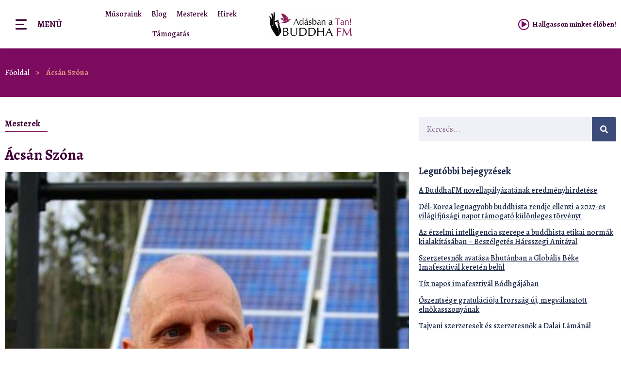

--- FILE ---
content_type: text/html; charset=UTF-8
request_url: https://www.buddhafm.hu/mesterek/acsan-szona/
body_size: 50433
content:
<!doctype html>
<html lang="hu">
<head>
<!-- Google Tag Manager -->
<script>(function(w,d,s,l,i){w[l]=w[l]||[];w[l].push({'gtm.start':
new Date().getTime(),event:'gtm.js'});var f=d.getElementsByTagName(s)[0],
j=d.createElement(s),dl=l!='dataLayer'?'&l='+l:'';j.async=true;j.src=
'https://www.googletagmanager.com/gtm.js?id='+i+dl;f.parentNode.insertBefore(j,f);
})(window,document,'script','dataLayer','GTM-N7WX95L');</script>
<!-- End Google Tag Manager -->	
<meta charset="UTF-8">
<meta name="viewport" content="width=device-width, initial-scale=1">
<link rel="profile" href="http://gmpg.org/xfn/11">
<meta name='robots' content='index, follow, max-image-preview:large, max-snippet:-1, max-video-preview:-1' />
<!-- This site is optimized with the Yoast SEO plugin v26.3 - https://yoast.com/wordpress/plugins/seo/ -->
<title>Ácsán Szóna - Adásban a Tan, Buddha FM</title>
<link rel="canonical" href="https://www.buddhafm.hu/mesterek/acsan-szona/" />
<meta property="og:locale" content="hu_HU" />
<meta property="og:type" content="article" />
<meta property="og:title" content="Ácsán Szóna - Adásban a Tan, Buddha FM" />
<meta property="og:description" content="Ácsán Szóna kanadai théraváda szerzetes és kolostoralapító apát. 1954-ben született Kanadában, világiként klasszikus gitárművész volt. Néhány év magányos elvonulást követve a teljes szerzetesi felavatását, az upaszampadát az Egyesült Államokban kapta 1989-ben, a tiszteletreméltó Hénépóla Gunaratanától. Az ő meditációs központjában, a Bhavana Societyben, West Virginiában képezte magát szerzetessége első éveiben.  Ezután Thaiföldre utazott, ahol a tiszteletreméltó [&hellip;]" />
<meta property="og:url" content="https://www.buddhafm.hu/mesterek/acsan-szona/" />
<meta property="og:site_name" content="Adásban a Tan, Buddha FM" />
<meta property="article:published_time" content="2021-06-02T16:21:02+00:00" />
<meta property="article:modified_time" content="2022-02-04T21:49:13+00:00" />
<meta property="og:image:secure_url" content="https://www.buddhafm.hu/wp-content/uploads/2021/06/Ácsán-Szóna.jpeg" />
<meta property="og:image" content="http://www.buddhafm.hu/wp-content/uploads/2021/06/Ácsán-Szóna.jpeg" />
<meta property="og:image" content="https://www.buddhafm.hu/wp-content/uploads/2021/06/Ácsán-Szóna.jpeg" />
<meta property="og:image:width" content="432" />
<meta property="og:image:height" content="432" />
<meta property="og:image:type" content="image/jpeg" />
<meta name="author" content="buddhafm" />
<meta name="twitter:card" content="summary_large_image" />
<meta name="twitter:label1" content="Szerző:" />
<meta name="twitter:data1" content="buddhafm" />
<meta name="twitter:label2" content="Becsült olvasási idő" />
<meta name="twitter:data2" content="2 perc" />
<script type="application/ld+json" class="yoast-schema-graph">{"@context":"https://schema.org","@graph":[{"@type":"Article","@id":"https://www.buddhafm.hu/mesterek/acsan-szona/#article","isPartOf":{"@id":"https://www.buddhafm.hu/mesterek/acsan-szona/"},"author":{"name":"buddhafm","@id":"https://www.buddhafm.hu/#/schema/person/6f1ea5b6890cafadedd1dfc1b8add50c"},"headline":"Ácsán Szóna","datePublished":"2021-06-02T16:21:02+00:00","dateModified":"2022-02-04T21:49:13+00:00","mainEntityOfPage":{"@id":"https://www.buddhafm.hu/mesterek/acsan-szona/"},"wordCount":239,"publisher":{"@id":"https://www.buddhafm.hu/#organization"},"image":{"@id":"https://www.buddhafm.hu/mesterek/acsan-szona/#primaryimage"},"thumbnailUrl":"https://www.buddhafm.hu/wp-content/uploads/2021/06/Ácsán-Szóna.jpeg","keywords":["Ácsán Cshá","alapító","apát","Birken Forest Monastery","Hénépóla Gunaratana","kolostor","théraváda"],"articleSection":["Mesterek"],"inLanguage":"hu"},{"@type":"WebPage","@id":"https://www.buddhafm.hu/mesterek/acsan-szona/","url":"https://www.buddhafm.hu/mesterek/acsan-szona/","name":"Ácsán Szóna - Adásban a Tan, Buddha FM","isPartOf":{"@id":"https://www.buddhafm.hu/#website"},"primaryImageOfPage":{"@id":"https://www.buddhafm.hu/mesterek/acsan-szona/#primaryimage"},"image":{"@id":"https://www.buddhafm.hu/mesterek/acsan-szona/#primaryimage"},"thumbnailUrl":"https://www.buddhafm.hu/wp-content/uploads/2021/06/Ácsán-Szóna.jpeg","datePublished":"2021-06-02T16:21:02+00:00","dateModified":"2022-02-04T21:49:13+00:00","breadcrumb":{"@id":"https://www.buddhafm.hu/mesterek/acsan-szona/#breadcrumb"},"inLanguage":"hu","potentialAction":[{"@type":"ReadAction","target":["https://www.buddhafm.hu/mesterek/acsan-szona/"]}]},{"@type":"ImageObject","inLanguage":"hu","@id":"https://www.buddhafm.hu/mesterek/acsan-szona/#primaryimage","url":"https://www.buddhafm.hu/wp-content/uploads/2021/06/Ácsán-Szóna.jpeg","contentUrl":"https://www.buddhafm.hu/wp-content/uploads/2021/06/Ácsán-Szóna.jpeg","width":432,"height":432},{"@type":"BreadcrumbList","@id":"https://www.buddhafm.hu/mesterek/acsan-szona/#breadcrumb","itemListElement":[{"@type":"ListItem","position":1,"name":"Főoldal","item":"https://www.buddhafm.hu/"},{"@type":"ListItem","position":2,"name":"Ácsán Szóna"}]},{"@type":"WebSite","@id":"https://www.buddhafm.hu/#website","url":"https://www.buddhafm.hu/","name":"Adásban a Tan, Buddha FM","description":"","publisher":{"@id":"https://www.buddhafm.hu/#organization"},"potentialAction":[{"@type":"SearchAction","target":{"@type":"EntryPoint","urlTemplate":"https://www.buddhafm.hu/?s={search_term_string}"},"query-input":{"@type":"PropertyValueSpecification","valueRequired":true,"valueName":"search_term_string"}}],"inLanguage":"hu"},{"@type":"Organization","@id":"https://www.buddhafm.hu/#organization","name":"Adásban a Tan, Buddha FM","url":"https://www.buddhafm.hu/","logo":{"@type":"ImageObject","inLanguage":"hu","@id":"https://www.buddhafm.hu/#/schema/logo/image/","url":"https://www.buddhafm.hu/wp-content/uploads/2021/04/buddhafm.jpg","contentUrl":"https://www.buddhafm.hu/wp-content/uploads/2021/04/buddhafm.jpg","width":1200,"height":354,"caption":"Adásban a Tan, Buddha FM"},"image":{"@id":"https://www.buddhafm.hu/#/schema/logo/image/"}},{"@type":"Person","@id":"https://www.buddhafm.hu/#/schema/person/6f1ea5b6890cafadedd1dfc1b8add50c","name":"buddhafm","image":{"@type":"ImageObject","inLanguage":"hu","@id":"https://www.buddhafm.hu/#/schema/person/image/","url":"https://secure.gravatar.com/avatar/958aa406b15c01037f97c124bbbeb2c99ddac9217a63dba985eb70b03f561a72?s=96&d=mm&r=g","contentUrl":"https://secure.gravatar.com/avatar/958aa406b15c01037f97c124bbbeb2c99ddac9217a63dba985eb70b03f561a72?s=96&d=mm&r=g","caption":"buddhafm"},"url":"https://www.buddhafm.hu/author/buddhafm/"}]}</script>
<!-- / Yoast SEO plugin. -->
<link rel="alternate" type="application/rss+xml" title="Adásban a Tan, Buddha FM &raquo; hírcsatorna" href="https://www.buddhafm.hu/feed/" />
<link rel="alternate" type="application/rss+xml" title="Adásban a Tan, Buddha FM &raquo; hozzászólás hírcsatorna" href="https://www.buddhafm.hu/comments/feed/" />
<link rel="alternate" title="oEmbed (JSON)" type="application/json+oembed" href="https://www.buddhafm.hu/wp-json/oembed/1.0/embed?url=https%3A%2F%2Fwww.buddhafm.hu%2Fmesterek%2Facsan-szona%2F" />
<link rel="alternate" title="oEmbed (XML)" type="text/xml+oembed" href="https://www.buddhafm.hu/wp-json/oembed/1.0/embed?url=https%3A%2F%2Fwww.buddhafm.hu%2Fmesterek%2Facsan-szona%2F&#038;format=xml" />
<style id='wp-img-auto-sizes-contain-inline-css'>
img:is([sizes=auto i],[sizes^="auto," i]){contain-intrinsic-size:3000px 1500px}
/*# sourceURL=wp-img-auto-sizes-contain-inline-css */
</style>
<link rel='stylesheet' id='hello-elementor-theme-style-css' href='//www.buddhafm.hu/wp-content/cache/wpfc-minified/8j4pgt2h/68cjk.css' media='all' />
<link rel='stylesheet' id='jet-menu-hello-css' href='//www.buddhafm.hu/wp-content/cache/wpfc-minified/2f6ln4d2/bnbgc.css' media='all' />
<style id='wp-emoji-styles-inline-css'>
img.wp-smiley, img.emoji {
display: inline !important;
border: none !important;
box-shadow: none !important;
height: 1em !important;
width: 1em !important;
margin: 0 0.07em !important;
vertical-align: -0.1em !important;
background: none !important;
padding: 0 !important;
}
/*# sourceURL=wp-emoji-styles-inline-css */
</style>
<link rel='stylesheet' id='wp-block-library-css' href='//www.buddhafm.hu/wp-content/cache/wpfc-minified/8av8gtli/bnr8o.css' media='all' />
<style id='global-styles-inline-css'>
:root{--wp--preset--aspect-ratio--square: 1;--wp--preset--aspect-ratio--4-3: 4/3;--wp--preset--aspect-ratio--3-4: 3/4;--wp--preset--aspect-ratio--3-2: 3/2;--wp--preset--aspect-ratio--2-3: 2/3;--wp--preset--aspect-ratio--16-9: 16/9;--wp--preset--aspect-ratio--9-16: 9/16;--wp--preset--color--black: #000000;--wp--preset--color--cyan-bluish-gray: #abb8c3;--wp--preset--color--white: #ffffff;--wp--preset--color--pale-pink: #f78da7;--wp--preset--color--vivid-red: #cf2e2e;--wp--preset--color--luminous-vivid-orange: #ff6900;--wp--preset--color--luminous-vivid-amber: #fcb900;--wp--preset--color--light-green-cyan: #7bdcb5;--wp--preset--color--vivid-green-cyan: #00d084;--wp--preset--color--pale-cyan-blue: #8ed1fc;--wp--preset--color--vivid-cyan-blue: #0693e3;--wp--preset--color--vivid-purple: #9b51e0;--wp--preset--gradient--vivid-cyan-blue-to-vivid-purple: linear-gradient(135deg,rgb(6,147,227) 0%,rgb(155,81,224) 100%);--wp--preset--gradient--light-green-cyan-to-vivid-green-cyan: linear-gradient(135deg,rgb(122,220,180) 0%,rgb(0,208,130) 100%);--wp--preset--gradient--luminous-vivid-amber-to-luminous-vivid-orange: linear-gradient(135deg,rgb(252,185,0) 0%,rgb(255,105,0) 100%);--wp--preset--gradient--luminous-vivid-orange-to-vivid-red: linear-gradient(135deg,rgb(255,105,0) 0%,rgb(207,46,46) 100%);--wp--preset--gradient--very-light-gray-to-cyan-bluish-gray: linear-gradient(135deg,rgb(238,238,238) 0%,rgb(169,184,195) 100%);--wp--preset--gradient--cool-to-warm-spectrum: linear-gradient(135deg,rgb(74,234,220) 0%,rgb(151,120,209) 20%,rgb(207,42,186) 40%,rgb(238,44,130) 60%,rgb(251,105,98) 80%,rgb(254,248,76) 100%);--wp--preset--gradient--blush-light-purple: linear-gradient(135deg,rgb(255,206,236) 0%,rgb(152,150,240) 100%);--wp--preset--gradient--blush-bordeaux: linear-gradient(135deg,rgb(254,205,165) 0%,rgb(254,45,45) 50%,rgb(107,0,62) 100%);--wp--preset--gradient--luminous-dusk: linear-gradient(135deg,rgb(255,203,112) 0%,rgb(199,81,192) 50%,rgb(65,88,208) 100%);--wp--preset--gradient--pale-ocean: linear-gradient(135deg,rgb(255,245,203) 0%,rgb(182,227,212) 50%,rgb(51,167,181) 100%);--wp--preset--gradient--electric-grass: linear-gradient(135deg,rgb(202,248,128) 0%,rgb(113,206,126) 100%);--wp--preset--gradient--midnight: linear-gradient(135deg,rgb(2,3,129) 0%,rgb(40,116,252) 100%);--wp--preset--font-size--small: 13px;--wp--preset--font-size--medium: 20px;--wp--preset--font-size--large: 36px;--wp--preset--font-size--x-large: 42px;--wp--preset--spacing--20: 0.44rem;--wp--preset--spacing--30: 0.67rem;--wp--preset--spacing--40: 1rem;--wp--preset--spacing--50: 1.5rem;--wp--preset--spacing--60: 2.25rem;--wp--preset--spacing--70: 3.38rem;--wp--preset--spacing--80: 5.06rem;--wp--preset--shadow--natural: 6px 6px 9px rgba(0, 0, 0, 0.2);--wp--preset--shadow--deep: 12px 12px 50px rgba(0, 0, 0, 0.4);--wp--preset--shadow--sharp: 6px 6px 0px rgba(0, 0, 0, 0.2);--wp--preset--shadow--outlined: 6px 6px 0px -3px rgb(255, 255, 255), 6px 6px rgb(0, 0, 0);--wp--preset--shadow--crisp: 6px 6px 0px rgb(0, 0, 0);}:root { --wp--style--global--content-size: 800px;--wp--style--global--wide-size: 1200px; }:where(body) { margin: 0; }.wp-site-blocks > .alignleft { float: left; margin-right: 2em; }.wp-site-blocks > .alignright { float: right; margin-left: 2em; }.wp-site-blocks > .aligncenter { justify-content: center; margin-left: auto; margin-right: auto; }:where(.wp-site-blocks) > * { margin-block-start: 24px; margin-block-end: 0; }:where(.wp-site-blocks) > :first-child { margin-block-start: 0; }:where(.wp-site-blocks) > :last-child { margin-block-end: 0; }:root { --wp--style--block-gap: 24px; }:root :where(.is-layout-flow) > :first-child{margin-block-start: 0;}:root :where(.is-layout-flow) > :last-child{margin-block-end: 0;}:root :where(.is-layout-flow) > *{margin-block-start: 24px;margin-block-end: 0;}:root :where(.is-layout-constrained) > :first-child{margin-block-start: 0;}:root :where(.is-layout-constrained) > :last-child{margin-block-end: 0;}:root :where(.is-layout-constrained) > *{margin-block-start: 24px;margin-block-end: 0;}:root :where(.is-layout-flex){gap: 24px;}:root :where(.is-layout-grid){gap: 24px;}.is-layout-flow > .alignleft{float: left;margin-inline-start: 0;margin-inline-end: 2em;}.is-layout-flow > .alignright{float: right;margin-inline-start: 2em;margin-inline-end: 0;}.is-layout-flow > .aligncenter{margin-left: auto !important;margin-right: auto !important;}.is-layout-constrained > .alignleft{float: left;margin-inline-start: 0;margin-inline-end: 2em;}.is-layout-constrained > .alignright{float: right;margin-inline-start: 2em;margin-inline-end: 0;}.is-layout-constrained > .aligncenter{margin-left: auto !important;margin-right: auto !important;}.is-layout-constrained > :where(:not(.alignleft):not(.alignright):not(.alignfull)){max-width: var(--wp--style--global--content-size);margin-left: auto !important;margin-right: auto !important;}.is-layout-constrained > .alignwide{max-width: var(--wp--style--global--wide-size);}body .is-layout-flex{display: flex;}.is-layout-flex{flex-wrap: wrap;align-items: center;}.is-layout-flex > :is(*, div){margin: 0;}body .is-layout-grid{display: grid;}.is-layout-grid > :is(*, div){margin: 0;}body{padding-top: 0px;padding-right: 0px;padding-bottom: 0px;padding-left: 0px;}a:where(:not(.wp-element-button)){text-decoration: underline;}:root :where(.wp-element-button, .wp-block-button__link){background-color: #32373c;border-width: 0;color: #fff;font-family: inherit;font-size: inherit;font-style: inherit;font-weight: inherit;letter-spacing: inherit;line-height: inherit;padding-top: calc(0.667em + 2px);padding-right: calc(1.333em + 2px);padding-bottom: calc(0.667em + 2px);padding-left: calc(1.333em + 2px);text-decoration: none;text-transform: inherit;}.has-black-color{color: var(--wp--preset--color--black) !important;}.has-cyan-bluish-gray-color{color: var(--wp--preset--color--cyan-bluish-gray) !important;}.has-white-color{color: var(--wp--preset--color--white) !important;}.has-pale-pink-color{color: var(--wp--preset--color--pale-pink) !important;}.has-vivid-red-color{color: var(--wp--preset--color--vivid-red) !important;}.has-luminous-vivid-orange-color{color: var(--wp--preset--color--luminous-vivid-orange) !important;}.has-luminous-vivid-amber-color{color: var(--wp--preset--color--luminous-vivid-amber) !important;}.has-light-green-cyan-color{color: var(--wp--preset--color--light-green-cyan) !important;}.has-vivid-green-cyan-color{color: var(--wp--preset--color--vivid-green-cyan) !important;}.has-pale-cyan-blue-color{color: var(--wp--preset--color--pale-cyan-blue) !important;}.has-vivid-cyan-blue-color{color: var(--wp--preset--color--vivid-cyan-blue) !important;}.has-vivid-purple-color{color: var(--wp--preset--color--vivid-purple) !important;}.has-black-background-color{background-color: var(--wp--preset--color--black) !important;}.has-cyan-bluish-gray-background-color{background-color: var(--wp--preset--color--cyan-bluish-gray) !important;}.has-white-background-color{background-color: var(--wp--preset--color--white) !important;}.has-pale-pink-background-color{background-color: var(--wp--preset--color--pale-pink) !important;}.has-vivid-red-background-color{background-color: var(--wp--preset--color--vivid-red) !important;}.has-luminous-vivid-orange-background-color{background-color: var(--wp--preset--color--luminous-vivid-orange) !important;}.has-luminous-vivid-amber-background-color{background-color: var(--wp--preset--color--luminous-vivid-amber) !important;}.has-light-green-cyan-background-color{background-color: var(--wp--preset--color--light-green-cyan) !important;}.has-vivid-green-cyan-background-color{background-color: var(--wp--preset--color--vivid-green-cyan) !important;}.has-pale-cyan-blue-background-color{background-color: var(--wp--preset--color--pale-cyan-blue) !important;}.has-vivid-cyan-blue-background-color{background-color: var(--wp--preset--color--vivid-cyan-blue) !important;}.has-vivid-purple-background-color{background-color: var(--wp--preset--color--vivid-purple) !important;}.has-black-border-color{border-color: var(--wp--preset--color--black) !important;}.has-cyan-bluish-gray-border-color{border-color: var(--wp--preset--color--cyan-bluish-gray) !important;}.has-white-border-color{border-color: var(--wp--preset--color--white) !important;}.has-pale-pink-border-color{border-color: var(--wp--preset--color--pale-pink) !important;}.has-vivid-red-border-color{border-color: var(--wp--preset--color--vivid-red) !important;}.has-luminous-vivid-orange-border-color{border-color: var(--wp--preset--color--luminous-vivid-orange) !important;}.has-luminous-vivid-amber-border-color{border-color: var(--wp--preset--color--luminous-vivid-amber) !important;}.has-light-green-cyan-border-color{border-color: var(--wp--preset--color--light-green-cyan) !important;}.has-vivid-green-cyan-border-color{border-color: var(--wp--preset--color--vivid-green-cyan) !important;}.has-pale-cyan-blue-border-color{border-color: var(--wp--preset--color--pale-cyan-blue) !important;}.has-vivid-cyan-blue-border-color{border-color: var(--wp--preset--color--vivid-cyan-blue) !important;}.has-vivid-purple-border-color{border-color: var(--wp--preset--color--vivid-purple) !important;}.has-vivid-cyan-blue-to-vivid-purple-gradient-background{background: var(--wp--preset--gradient--vivid-cyan-blue-to-vivid-purple) !important;}.has-light-green-cyan-to-vivid-green-cyan-gradient-background{background: var(--wp--preset--gradient--light-green-cyan-to-vivid-green-cyan) !important;}.has-luminous-vivid-amber-to-luminous-vivid-orange-gradient-background{background: var(--wp--preset--gradient--luminous-vivid-amber-to-luminous-vivid-orange) !important;}.has-luminous-vivid-orange-to-vivid-red-gradient-background{background: var(--wp--preset--gradient--luminous-vivid-orange-to-vivid-red) !important;}.has-very-light-gray-to-cyan-bluish-gray-gradient-background{background: var(--wp--preset--gradient--very-light-gray-to-cyan-bluish-gray) !important;}.has-cool-to-warm-spectrum-gradient-background{background: var(--wp--preset--gradient--cool-to-warm-spectrum) !important;}.has-blush-light-purple-gradient-background{background: var(--wp--preset--gradient--blush-light-purple) !important;}.has-blush-bordeaux-gradient-background{background: var(--wp--preset--gradient--blush-bordeaux) !important;}.has-luminous-dusk-gradient-background{background: var(--wp--preset--gradient--luminous-dusk) !important;}.has-pale-ocean-gradient-background{background: var(--wp--preset--gradient--pale-ocean) !important;}.has-electric-grass-gradient-background{background: var(--wp--preset--gradient--electric-grass) !important;}.has-midnight-gradient-background{background: var(--wp--preset--gradient--midnight) !important;}.has-small-font-size{font-size: var(--wp--preset--font-size--small) !important;}.has-medium-font-size{font-size: var(--wp--preset--font-size--medium) !important;}.has-large-font-size{font-size: var(--wp--preset--font-size--large) !important;}.has-x-large-font-size{font-size: var(--wp--preset--font-size--x-large) !important;}
/*# sourceURL=global-styles-inline-css */
</style>
<link rel='stylesheet' id='parente2-style-css' href='//www.buddhafm.hu/wp-content/cache/wpfc-minified/3qfwj9k/bnbgc.css' media='all' />
<link rel='stylesheet' id='childe2-style-css' href='//www.buddhafm.hu/wp-content/cache/wpfc-minified/d6moc664/bnbgc.css' media='all' />
<link rel='stylesheet' id='hello-elementor-css' href='//www.buddhafm.hu/wp-content/cache/wpfc-minified/6kkknsc1/68cjk.css' media='all' />
<link rel='stylesheet' id='hello-elementor-header-footer-css' href='//www.buddhafm.hu/wp-content/cache/wpfc-minified/jqzneb01/68cjk.css' media='all' />
<link rel='stylesheet' id='font-awesome-all-css' href='//www.buddhafm.hu/wp-content/cache/wpfc-minified/6xf7ey9h/bnbgc.css' media='all' />
<link rel='stylesheet' id='font-awesome-v4-shims-css' href='//www.buddhafm.hu/wp-content/cache/wpfc-minified/13gnm9pl/bnbgc.css' media='all' />
<link rel='stylesheet' id='jet-menu-public-styles-css' href='//www.buddhafm.hu/wp-content/cache/wpfc-minified/kz8nmzpw/bnbgc.css' media='all' />
<link rel='stylesheet' id='jet-elements-css' href='//www.buddhafm.hu/wp-content/cache/wpfc-minified/32naw9v9/bnbgc.css' media='all' />
<link rel='stylesheet' id='jet-elements-skin-css' href='//www.buddhafm.hu/wp-content/cache/wpfc-minified/debxv85m/bnbgc.css' media='all' />
<link rel='stylesheet' id='elementor-icons-css' href='//www.buddhafm.hu/wp-content/cache/wpfc-minified/k1i7h9sp/bnbgc.css' media='all' />
<link rel='stylesheet' id='elementor-frontend-css' href='//www.buddhafm.hu/wp-content/cache/wpfc-minified/9lbl07bp/bnbgc.css' media='all' />
<style id='elementor-frontend-inline-css'>
.elementor-kit-20743{--e-global-color-primary:#7C0B5F;--e-global-color-secondary:#3B4C7A;--e-global-color-text:#410037;--e-global-color-accent:#75848E;--e-global-typography-primary-font-family:"Alegreya";--e-global-typography-primary-font-size:1em;--e-global-typography-secondary-font-family:"Alegreya";--e-global-typography-text-font-family:"Alegreya";--e-global-typography-accent-font-family:"Alegreya";--e-global-typography-accent-font-size:1em;color:var( --e-global-color-text );font-family:"Alegreya", Sans-serif;font-weight:400;}.elementor-kit-20743 a{color:#7A7EE8;font-weight:500;}.elementor-kit-20743 a:hover{color:#C06393;}.elementor-kit-20743 h1{font-size:1.944em;font-weight:900;}.elementor-kit-20743 h2{font-size:1.944em;font-weight:700;}.elementor-kit-20743 h3{font-size:1.388em;font-weight:700;}.elementor-kit-20743 h4{font-size:1.111em;font-weight:700;}.elementor-kit-20743 h5{font-size:1em;font-weight:700;}.elementor-kit-20743 button,.elementor-kit-20743 input[type="button"],.elementor-kit-20743 input[type="submit"],.elementor-kit-20743 .elementor-button{border-radius:20px 20px 20px 20px;padding:20px 35px 20px 35px;}.elementor-kit-20743 input:not([type="button"]):not([type="submit"]),.elementor-kit-20743 textarea,.elementor-kit-20743 .elementor-field-textual{background-color:#EFF1F6;}.elementor-section.elementor-section-boxed > .elementor-container{max-width:1580px;}.e-con{--container-max-width:1580px;}.elementor-widget:not(:last-child){margin-block-end:20px;}.elementor-element{--widgets-spacing:20px 20px;}{}h1.entry-title{display:var(--page-title-display);}.elementor-kit-20743 e-page-transition{background-color:#FFBC7D;}@media(max-width:1023px){.elementor-section.elementor-section-boxed > .elementor-container{max-width:1024px;}.e-con{--container-max-width:1024px;}}@media(max-width:767px){.elementor-section.elementor-section-boxed > .elementor-container{max-width:767px;}.e-con{--container-max-width:767px;}}
.elementor-widget-heading .elementor-heading-title{color:var( --e-global-color-primary );font-family:var( --e-global-typography-primary-font-family ), Sans-serif;font-size:var( --e-global-typography-primary-font-size );}.elementor-widget-image .widget-image-caption{color:var( --e-global-color-text );font-family:var( --e-global-typography-text-font-family ), Sans-serif;font-size:var( --e-global-typography-text-font-size );}.elementor-widget-text-editor{color:var( --e-global-color-text );font-family:var( --e-global-typography-text-font-family ), Sans-serif;font-size:var( --e-global-typography-text-font-size );}.elementor-widget-text-editor.elementor-drop-cap-view-stacked .elementor-drop-cap{background-color:var( --e-global-color-primary );}.elementor-widget-text-editor.elementor-drop-cap-view-framed .elementor-drop-cap, .elementor-widget-text-editor.elementor-drop-cap-view-default .elementor-drop-cap{color:var( --e-global-color-primary );border-color:var( --e-global-color-primary );}.elementor-widget-button .elementor-button{font-family:var( --e-global-typography-accent-font-family ), Sans-serif;font-size:var( --e-global-typography-accent-font-size );background-color:var( --e-global-color-accent );}.elementor-widget-divider{--divider-color:var( --e-global-color-secondary );}.elementor-widget-divider .elementor-divider__text{color:var( --e-global-color-secondary );font-family:var( --e-global-typography-secondary-font-family ), Sans-serif;font-size:var( --e-global-typography-secondary-font-size );}.elementor-widget-divider.elementor-view-stacked .elementor-icon{background-color:var( --e-global-color-secondary );}.elementor-widget-divider.elementor-view-framed .elementor-icon, .elementor-widget-divider.elementor-view-default .elementor-icon{color:var( --e-global-color-secondary );border-color:var( --e-global-color-secondary );}.elementor-widget-divider.elementor-view-framed .elementor-icon, .elementor-widget-divider.elementor-view-default .elementor-icon svg{fill:var( --e-global-color-secondary );}.elementor-widget-image-box .elementor-image-box-title{color:var( --e-global-color-primary );font-family:var( --e-global-typography-primary-font-family ), Sans-serif;font-size:var( --e-global-typography-primary-font-size );}.elementor-widget-image-box .elementor-image-box-description{color:var( --e-global-color-text );font-family:var( --e-global-typography-text-font-family ), Sans-serif;font-size:var( --e-global-typography-text-font-size );}.elementor-widget-icon.elementor-view-stacked .elementor-icon{background-color:var( --e-global-color-primary );}.elementor-widget-icon.elementor-view-framed .elementor-icon, .elementor-widget-icon.elementor-view-default .elementor-icon{color:var( --e-global-color-primary );border-color:var( --e-global-color-primary );}.elementor-widget-icon.elementor-view-framed .elementor-icon, .elementor-widget-icon.elementor-view-default .elementor-icon svg{fill:var( --e-global-color-primary );}.elementor-widget-icon-box.elementor-view-stacked .elementor-icon{background-color:var( --e-global-color-primary );}.elementor-widget-icon-box.elementor-view-framed .elementor-icon, .elementor-widget-icon-box.elementor-view-default .elementor-icon{fill:var( --e-global-color-primary );color:var( --e-global-color-primary );border-color:var( --e-global-color-primary );}.elementor-widget-icon-box .elementor-icon-box-title{color:var( --e-global-color-primary );}.elementor-widget-icon-box .elementor-icon-box-title, .elementor-widget-icon-box .elementor-icon-box-title a{font-family:var( --e-global-typography-primary-font-family ), Sans-serif;font-size:var( --e-global-typography-primary-font-size );}.elementor-widget-icon-box .elementor-icon-box-description{color:var( --e-global-color-text );font-family:var( --e-global-typography-text-font-family ), Sans-serif;font-size:var( --e-global-typography-text-font-size );}.elementor-widget-star-rating .elementor-star-rating__title{color:var( --e-global-color-text );font-family:var( --e-global-typography-text-font-family ), Sans-serif;font-size:var( --e-global-typography-text-font-size );}.elementor-widget-image-gallery .gallery-item .gallery-caption{font-family:var( --e-global-typography-accent-font-family ), Sans-serif;font-size:var( --e-global-typography-accent-font-size );}.elementor-widget-icon-list .elementor-icon-list-item:not(:last-child):after{border-color:var( --e-global-color-text );}.elementor-widget-icon-list .elementor-icon-list-icon i{color:var( --e-global-color-primary );}.elementor-widget-icon-list .elementor-icon-list-icon svg{fill:var( --e-global-color-primary );}.elementor-widget-icon-list .elementor-icon-list-item > .elementor-icon-list-text, .elementor-widget-icon-list .elementor-icon-list-item > a{font-family:var( --e-global-typography-text-font-family ), Sans-serif;font-size:var( --e-global-typography-text-font-size );}.elementor-widget-icon-list .elementor-icon-list-text{color:var( --e-global-color-secondary );}.elementor-widget-counter .elementor-counter-number-wrapper{color:var( --e-global-color-primary );font-family:var( --e-global-typography-primary-font-family ), Sans-serif;font-size:var( --e-global-typography-primary-font-size );}.elementor-widget-counter .elementor-counter-title{color:var( --e-global-color-secondary );font-family:var( --e-global-typography-secondary-font-family ), Sans-serif;font-size:var( --e-global-typography-secondary-font-size );}.elementor-widget-progress .elementor-progress-wrapper .elementor-progress-bar{background-color:var( --e-global-color-primary );}.elementor-widget-progress .elementor-title{color:var( --e-global-color-primary );font-family:var( --e-global-typography-text-font-family ), Sans-serif;font-size:var( --e-global-typography-text-font-size );}.elementor-widget-testimonial .elementor-testimonial-content{color:var( --e-global-color-text );font-family:var( --e-global-typography-text-font-family ), Sans-serif;font-size:var( --e-global-typography-text-font-size );}.elementor-widget-testimonial .elementor-testimonial-name{color:var( --e-global-color-primary );font-family:var( --e-global-typography-primary-font-family ), Sans-serif;font-size:var( --e-global-typography-primary-font-size );}.elementor-widget-testimonial .elementor-testimonial-job{color:var( --e-global-color-secondary );font-family:var( --e-global-typography-secondary-font-family ), Sans-serif;font-size:var( --e-global-typography-secondary-font-size );}.elementor-widget-tabs .elementor-tab-title, .elementor-widget-tabs .elementor-tab-title a{color:var( --e-global-color-primary );}.elementor-widget-tabs .elementor-tab-title.elementor-active,
.elementor-widget-tabs .elementor-tab-title.elementor-active a{color:var( --e-global-color-accent );}.elementor-widget-tabs .elementor-tab-title{font-family:var( --e-global-typography-primary-font-family ), Sans-serif;font-size:var( --e-global-typography-primary-font-size );}.elementor-widget-tabs .elementor-tab-content{color:var( --e-global-color-text );font-family:var( --e-global-typography-text-font-family ), Sans-serif;font-size:var( --e-global-typography-text-font-size );}.elementor-widget-accordion .elementor-accordion-icon, .elementor-widget-accordion .elementor-accordion-title{color:var( --e-global-color-primary );}.elementor-widget-accordion .elementor-accordion-icon svg{fill:var( --e-global-color-primary );}.elementor-widget-accordion .elementor-active .elementor-accordion-icon, .elementor-widget-accordion .elementor-active .elementor-accordion-title{color:var( --e-global-color-accent );}.elementor-widget-accordion .elementor-active .elementor-accordion-icon svg{fill:var( --e-global-color-accent );}.elementor-widget-accordion .elementor-accordion-title{font-family:var( --e-global-typography-primary-font-family ), Sans-serif;font-size:var( --e-global-typography-primary-font-size );}.elementor-widget-accordion .elementor-tab-content{color:var( --e-global-color-text );font-family:var( --e-global-typography-text-font-family ), Sans-serif;font-size:var( --e-global-typography-text-font-size );}.elementor-widget-toggle .elementor-toggle-title, .elementor-widget-toggle .elementor-toggle-icon{color:var( --e-global-color-primary );}.elementor-widget-toggle .elementor-toggle-icon svg{fill:var( --e-global-color-primary );}.elementor-widget-toggle .elementor-tab-title.elementor-active a, .elementor-widget-toggle .elementor-tab-title.elementor-active .elementor-toggle-icon{color:var( --e-global-color-accent );}.elementor-widget-toggle .elementor-toggle-title{font-family:var( --e-global-typography-primary-font-family ), Sans-serif;font-size:var( --e-global-typography-primary-font-size );}.elementor-widget-toggle .elementor-tab-content{color:var( --e-global-color-text );font-family:var( --e-global-typography-text-font-family ), Sans-serif;font-size:var( --e-global-typography-text-font-size );}.elementor-widget-alert .elementor-alert-title{font-family:var( --e-global-typography-primary-font-family ), Sans-serif;font-size:var( --e-global-typography-primary-font-size );}.elementor-widget-alert .elementor-alert-description{font-family:var( --e-global-typography-text-font-family ), Sans-serif;font-size:var( --e-global-typography-text-font-size );}.elementor-widget-jet-blog-posts-navigation .nav-links .nav-previous a{background-color:var( --e-global-color-accent );}.elementor-widget-jet-blog-posts-navigation .nav-links .nav-next a{background-color:var( --e-global-color-accent );}.elementor-widget-jet-blog-posts-navigation .nav-links .nav-previous a, .elementor-widget-jet-blog-posts-navigation .nav-links .nav-next a{font-family:var( --e-global-typography-text-font-family ), Sans-serif;font-size:var( --e-global-typography-text-font-size );}.elementor-widget-jet-blog-posts-pagination .navigation.pagination .nav-links a.page-numbers{background-color:var( --e-global-color-accent );}.elementor-widget-jet-blog-posts-pagination .navigation.pagination .nav-links span.page-numbers.current{background-color:var( --e-global-color-text );}.elementor-widget-jet-blog-posts-pagination .navigation.pagination .nav-links .page-numbers{font-family:var( --e-global-typography-text-font-family ), Sans-serif;font-size:var( --e-global-typography-text-font-size );}.elementor-widget-jet-blog-smart-listing  .jet-smart-listing__title{font-family:var( --e-global-typography-text-font-family ), Sans-serif;font-size:var( --e-global-typography-text-font-size );}.elementor-widget-jet-blog-smart-listing  .jet-smart-listing__filter > .jet-smart-listing__filter-item > a{font-family:var( --e-global-typography-text-font-family ), Sans-serif;font-size:var( --e-global-typography-text-font-size );}.elementor-widget-jet-blog-smart-listing  .jet-smart-listing__filter-hidden-items a{font-family:var( --e-global-typography-text-font-family ), Sans-serif;font-size:var( --e-global-typography-text-font-size );}.elementor-widget-jet-blog-smart-listing  .jet-smart-listing__featured .post-title-featured, .elementor-widget-jet-blog-smart-listing  .jet-smart-listing__featured .post-title-featured a, .elementor-widget-jet-blog-smart-listing .jet-smart-listing__featured .jet-smart-listing__featured-box-link{font-family:var( --e-global-typography-primary-font-family ), Sans-serif;font-size:var( --e-global-typography-primary-font-size );}.elementor-widget-jet-blog-smart-listing  .jet-smart-listing__featured .post-excerpt-featured, .elementor-widget-jet-blog-smart-listing .jet-smart-listing__featured a .post-excerpt-featured{font-family:var( --e-global-typography-text-font-family ), Sans-serif;font-size:var( --e-global-typography-text-font-size );}.elementor-widget-jet-blog-smart-listing .jet-smart-listing__featured .jet-smart-listing__meta{color:var( --e-global-color-text );font-family:var( --e-global-typography-text-font-family ), Sans-serif;font-size:var( --e-global-typography-text-font-size );}.elementor-widget-jet-blog-smart-listing .jet-smart-listing__featured .jet-smart-listing__more{background-color:var( --e-global-color-primary );}.elementor-widget-jet-blog-smart-listing  .jet-smart-listing__featured .jet-smart-listing__more{font-family:var( --e-global-typography-text-font-family ), Sans-serif;font-size:var( --e-global-typography-text-font-size );}.elementor-widget-jet-blog-smart-listing .jet-smart-listing__featured .jet-smart-listing__more:hover{background-color:var( --e-global-color-primary );}.elementor-widget-jet-blog-smart-listing .jet-smart-listing__featured .jet-smart-listing__terms-link{background-color:var( --e-global-color-primary );}.elementor-widget-jet-blog-smart-listing  .jet-smart-listing__featured .jet-smart-listing__terms-link{font-family:var( --e-global-typography-text-font-family ), Sans-serif;font-size:var( --e-global-typography-text-font-size );}.elementor-widget-jet-blog-smart-listing .jet-smart-listing__featured .jet-smart-listing__terms-link:hover{background-color:var( --e-global-color-primary );}.elementor-widget-jet-blog-smart-listing  .jet-smart-listing__post .post-title-simple a{font-family:var( --e-global-typography-primary-font-family ), Sans-serif;font-size:var( --e-global-typography-primary-font-size );}.elementor-widget-jet-blog-smart-listing  .jet-smart-listing__post .post-excerpt-simple{font-family:var( --e-global-typography-text-font-family ), Sans-serif;font-size:var( --e-global-typography-text-font-size );}.elementor-widget-jet-blog-smart-listing .jet-smart-listing__post .jet-smart-listing__meta{color:var( --e-global-color-text );}.elementor-widget-jet-blog-smart-listing .jet-smart-listing__post .jet-smart-listing__meta a{font-family:var( --e-global-typography-text-font-family ), Sans-serif;font-size:var( --e-global-typography-text-font-size );}.elementor-widget-jet-blog-smart-listing .jet-smart-listing__post .jet-smart-listing__more{background-color:var( --e-global-color-primary );}.elementor-widget-jet-blog-smart-listing  .jet-smart-listing__post .jet-smart-listing__more{font-family:var( --e-global-typography-text-font-family ), Sans-serif;font-size:var( --e-global-typography-text-font-size );}.elementor-widget-jet-blog-smart-listing .jet-smart-listing__post .jet-smart-listing__more:hover{background-color:var( --e-global-color-primary );}.elementor-widget-jet-blog-smart-listing .jet-smart-listing__post .jet-smart-listing__terms-link{background-color:var( --e-global-color-primary );}.elementor-widget-jet-blog-smart-listing  .jet-smart-listing__post .jet-smart-listing__terms-link{font-family:var( --e-global-typography-text-font-family ), Sans-serif;font-size:var( --e-global-typography-text-font-size );}.elementor-widget-jet-blog-smart-listing .jet-smart-listing__post .jet-smart-listing__terms-link:hover{background-color:var( --e-global-color-primary );}.elementor-widget-jet-blog-smart-listing .jet-smart-listing__arrow{background-color:var( --e-global-color-primary );}.elementor-widget-jet-blog-smart-listing .jet-smart-listing__arrow:hover{background-color:var( --e-global-color-primary );}.elementor-widget-jet-blog-smart-listing .jet-title-fields__item-label{font-family:var( --e-global-typography-primary-font-family ), Sans-serif;font-size:var( --e-global-typography-primary-font-size );}.elementor-widget-jet-blog-smart-listing .jet-content-fields__item-label{font-family:var( --e-global-typography-primary-font-family ), Sans-serif;font-size:var( --e-global-typography-primary-font-size );}.elementor-widget-jet-blog-smart-tiles  .jet-smart-tiles__box-title{font-family:var( --e-global-typography-primary-font-family ), Sans-serif;font-size:var( --e-global-typography-primary-font-size );}.elementor-widget-jet-blog-smart-tiles .layout-2-1-2 > div:nth-child( 3 ) .jet-smart-tiles__box-title, .elementor-widget-jet-blog-smart-tiles .layout-1-1-2-h > div:nth-child( 1 ) .jet-smart-tiles__box-title, .elementor-widget-jet-blog-smart-tiles .layout-1-1-2-v > div:nth-child( 1 ) .jet-smart-tiles__box-title, .elementor-widget-jet-blog-smart-tiles .layout-1-2 > div:nth-child( 1 ) .jet-smart-tiles__box-title, .elementor-widget-jet-blog-smart-tiles .layout-1-2-2 > div:nth-child( 1 ) .jet-smart-tiles__box-title{font-family:var( --e-global-typography-primary-font-family ), Sans-serif;font-size:var( --e-global-typography-primary-font-size );}.elementor-widget-jet-blog-smart-tiles  .jet-smart-tiles__box-excerpt{font-family:var( --e-global-typography-text-font-family ), Sans-serif;font-size:var( --e-global-typography-text-font-size );}.elementor-widget-jet-blog-smart-tiles .jet-smart-tiles__meta{color:var( --e-global-color-text );font-family:var( --e-global-typography-text-font-family ), Sans-serif;font-size:var( --e-global-typography-text-font-size );}.elementor-widget-jet-blog-smart-tiles .jet-smart-tiles__terms-link{background-color:var( --e-global-color-primary );}.elementor-widget-jet-blog-smart-tiles  .jet-smart-tiles__terms-link{font-family:var( --e-global-typography-text-font-family ), Sans-serif;font-size:var( --e-global-typography-text-font-size );}.elementor-widget-jet-blog-smart-tiles .jet-smart-tiles__terms-link:hover{background-color:var( --e-global-color-primary );}.elementor-widget-jet-blog-smart-tiles .jet-blog-arrow{background-color:var( --e-global-color-primary );}.elementor-widget-jet-blog-smart-tiles .jet-blog-arrow:hover{background-color:var( --e-global-color-primary );}.elementor-widget-jet-blog-smart-tiles .jet-title-fields__item-label{font-family:var( --e-global-typography-primary-font-family ), Sans-serif;font-size:var( --e-global-typography-primary-font-size );}.elementor-widget-jet-blog-smart-tiles .jet-content-fields__item-label{font-family:var( --e-global-typography-primary-font-family ), Sans-serif;font-size:var( --e-global-typography-primary-font-size );}.elementor-widget-jet-blog-text-ticker  .jet-text-ticker__title{font-family:var( --e-global-typography-primary-font-family ), Sans-serif;font-size:var( --e-global-typography-primary-font-size );}.elementor-widget-jet-blog-text-ticker  .jet-text-ticker__date{font-family:var( --e-global-typography-text-font-family ), Sans-serif;font-size:var( --e-global-typography-text-font-size );}.elementor-widget-jet-blog-text-ticker  .jet-text-ticker__post-author{font-family:var( --e-global-typography-text-font-family ), Sans-serif;font-size:var( --e-global-typography-text-font-size );}.elementor-widget-jet-blog-text-ticker  .jet-text-ticker__post-date{font-family:var( --e-global-typography-text-font-family ), Sans-serif;font-size:var( --e-global-typography-text-font-size );}.elementor-widget-jet-blog-text-ticker  .jet-text-ticker__item-typed{font-family:var( --e-global-typography-text-font-family ), Sans-serif;font-size:var( --e-global-typography-text-font-size );}.elementor-widget-jet-blog-text-ticker .jet-blog-arrow{background-color:var( --e-global-color-primary );}.elementor-widget-jet-blog-text-ticker .jet-blog-arrow:hover{background-color:var( --e-global-color-primary );}.elementor-widget-jet-blog-video-playlist .jet-blog-playlist__canvas{background-color:var( --e-global-color-secondary );}.elementor-widget-jet-blog-video-playlist .jet-blog-playlist__items{background-color:var( --e-global-color-text );}.elementor-widget-jet-blog-video-playlist .jet-blog-playlist__heading{background-color:var( --e-global-color-secondary );}.elementor-widget-jet-blog-video-playlist  .jet-blog-playlist__heading-title{font-family:var( --e-global-typography-accent-font-family ), Sans-serif;font-size:var( --e-global-typography-accent-font-size );}.elementor-widget-jet-blog-video-playlist  .jet-blog-playlist__counter{font-family:var( --e-global-typography-text-font-family ), Sans-serif;font-size:var( --e-global-typography-text-font-size );}.elementor-widget-jet-blog-video-playlist  .jet-blog-playlist__item-title{font-family:var( --e-global-typography-text-font-family ), Sans-serif;font-size:var( --e-global-typography-text-font-size );}.elementor-widget-jet-blog-video-playlist  .jet-blog-playlist__item-duration{font-family:var( --e-global-typography-text-font-family ), Sans-serif;font-size:var( --e-global-typography-text-font-size );}.elementor-widget-jet-blog-video-playlist  .jet-blog-playlist__item-index{font-family:var( --e-global-typography-text-font-family ), Sans-serif;font-size:var( --e-global-typography-text-font-size );}.elementor-widget-jet-carousel  .jet-carousel__content .jet-carousel__item-title, .elementor-widget-jet-carousel  .jet-carousel__content .jet-carousel__item-title a, .elementor-widget-jet-carousel .jet-banner__title{font-family:var( --e-global-typography-text-font-family ), Sans-serif;font-size:var( --e-global-typography-text-font-size );}.elementor-widget-jet-carousel  .jet-carousel__content .jet-carousel__item-text, .elementor-widget-jet-carousel .jet-banner__text{font-family:var( --e-global-typography-text-font-family ), Sans-serif;font-size:var( --e-global-typography-text-font-size );}.elementor-widget-jet-carousel .jet-carousel__content .jet-carousel__item-text{color:var( --e-global-color-text );}.elementor-widget-jet-carousel .jet-banner__text{color:var( --e-global-color-text );}.elementor-widget-jet-carousel  .jet-carousel__content .jet-carousel__item-button{font-family:var( --e-global-typography-accent-font-family ), Sans-serif;font-size:var( --e-global-typography-accent-font-size );}.elementor-widget-jet-carousel .jet-carousel .jet-arrow{background-color:var( --e-global-color-primary );}.elementor-widget-jet-carousel .jet-carousel .jet-arrow:hover{background-color:var( --e-global-color-primary );}.elementor-widget-jet-carousel .jet-carousel .jet-slick-dots li span{background-color:var( --e-global-color-text );}.elementor-widget-jet-carousel .jet-carousel .jet-slick-dots li span:hover{background-color:var( --e-global-color-primary );}.elementor-widget-jet-carousel .jet-carousel .jet-slick-dots li.slick-active span{background-color:var( --e-global-color-accent );}.elementor-widget-jet-carousel .jet-carousel__fraction-navigation span{font-family:var( --e-global-typography-text-font-family ), Sans-serif;font-size:var( --e-global-typography-text-font-size );}.elementor-widget-jet-map .jet-map-pin__link{font-family:var( --e-global-typography-accent-font-family ), Sans-serif;font-size:var( --e-global-typography-accent-font-size );}.elementor-widget-jet-animated-box .jet-animated-box__front{background-color:var( --e-global-color-primary );}.elementor-widget-jet-animated-box .jet-animated-box__back{background-color:var( --e-global-color-secondary );}.elementor-widget-jet-animated-box .jet-animated-box__title--front{font-family:var( --e-global-typography-text-font-family ), Sans-serif;font-size:var( --e-global-typography-text-font-size );}.elementor-widget-jet-animated-box .jet-animated-box__title--back{font-family:var( --e-global-typography-text-font-family ), Sans-serif;font-size:var( --e-global-typography-text-font-size );}.elementor-widget-jet-animated-box .jet-animated-box__subtitle--front{font-family:var( --e-global-typography-text-font-family ), Sans-serif;font-size:var( --e-global-typography-text-font-size );}.elementor-widget-jet-animated-box .jet-animated-box__subtitle--back{font-family:var( --e-global-typography-text-font-family ), Sans-serif;font-size:var( --e-global-typography-text-font-size );}.elementor-widget-jet-animated-box .jet-animated-box__description--front{font-family:var( --e-global-typography-text-font-family ), Sans-serif;font-size:var( --e-global-typography-text-font-size );}.elementor-widget-jet-animated-box .jet-animated-box__description--back{font-family:var( --e-global-typography-text-font-family ), Sans-serif;font-size:var( --e-global-typography-text-font-size );}.elementor-widget-jet-animated-box .jet-animated-box__button{background-color:var( --e-global-color-primary );}.elementor-widget-jet-animated-box  .jet-animated-box__button{font-family:var( --e-global-typography-accent-font-family ), Sans-serif;font-size:var( --e-global-typography-accent-font-size );}.elementor-widget-jet-animated-text .jet-animated-text__before-text{color:var( --e-global-color-secondary );font-family:var( --e-global-typography-primary-font-family ), Sans-serif;font-size:var( --e-global-typography-primary-font-size );}.elementor-widget-jet-animated-text .jet-animated-text__animated-text{color:var( --e-global-color-primary );font-family:var( --e-global-typography-secondary-font-family ), Sans-serif;font-size:var( --e-global-typography-secondary-font-size );}.elementor-widget-jet-animated-text .jet-animated-text__animated-text-item:after{background-color:var( --e-global-color-primary );}.elementor-widget-jet-animated-text .jet-animated-text__after-text{color:var( --e-global-color-text );font-family:var( --e-global-typography-primary-font-family ), Sans-serif;font-size:var( --e-global-typography-primary-font-size );}.elementor-widget-jet-banner .jet-banner__title{font-family:var( --e-global-typography-text-font-family ), Sans-serif;font-size:var( --e-global-typography-text-font-size );}.elementor-widget-jet-banner .jet-banner__text{font-family:var( --e-global-typography-text-font-family ), Sans-serif;font-size:var( --e-global-typography-text-font-size );}.elementor-widget-jet-brands .brands-list .brands-list__item-name{color:var( --e-global-color-primary );font-family:var( --e-global-typography-text-font-family ), Sans-serif;font-size:var( --e-global-typography-text-font-size );}.elementor-widget-jet-brands .brands-list .brands-list__item-desc{color:var( --e-global-color-text );font-family:var( --e-global-typography-text-font-family ), Sans-serif;font-size:var( --e-global-typography-text-font-size );}.elementor-widget-jet-button .jet-button__plane-normal{background-color:var( --e-global-color-primary );}.elementor-widget-jet-button .jet-button__plane-hover{background-color:var( --e-global-color-secondary );}.elementor-widget-jet-button  .jet-button__state-normal .jet-button__label{font-family:var( --e-global-typography-primary-font-family ), Sans-serif;font-size:var( --e-global-typography-primary-font-size );}.elementor-widget-jet-button  .jet-button__state-hover .jet-button__label{font-family:var( --e-global-typography-primary-font-family ), Sans-serif;font-size:var( --e-global-typography-primary-font-size );}.elementor-widget-jet-circle-progress .circle-counter .circle-val{color:var( --e-global-color-primary );font-family:var( --e-global-typography-primary-font-family ), Sans-serif;font-size:var( --e-global-typography-primary-font-size );}.elementor-widget-jet-circle-progress .circle-counter .circle-counter__title{color:var( --e-global-color-secondary );font-family:var( --e-global-typography-primary-font-family ), Sans-serif;font-size:var( --e-global-typography-primary-font-size );}.elementor-widget-jet-circle-progress .circle-counter .circle-counter__subtitle{color:var( --e-global-color-text );font-family:var( --e-global-typography-secondary-font-family ), Sans-serif;font-size:var( --e-global-typography-secondary-font-size );}.elementor-widget-jet-countdown-timer .jet-countdown-timer__item{border-color:var( --e-global-color-text );}.elementor-widget-jet-countdown-timer .jet-countdown-timer__item-label{color:var( --e-global-color-text );font-family:var( --e-global-typography-text-font-family ), Sans-serif;font-size:var( --e-global-typography-text-font-size );}.elementor-widget-jet-countdown-timer .jet-countdown-timer__item-value{color:var( --e-global-color-primary );}.elementor-widget-jet-countdown-timer .jet-countdown-timer__digit{font-family:var( --e-global-typography-primary-font-family ), Sans-serif;font-size:var( --e-global-typography-primary-font-size );}.elementor-widget-jet-download-button  .jet-download__label{font-family:var( --e-global-typography-accent-font-family ), Sans-serif;font-size:var( --e-global-typography-accent-font-size );}.elementor-widget-jet-download-button  .jet-download__sub-label{font-family:var( --e-global-typography-accent-font-family ), Sans-serif;font-size:var( --e-global-typography-accent-font-size );}.elementor-widget-jet-download-button  .jet-download__file-name{font-family:var( --e-global-typography-accent-font-family ), Sans-serif;font-size:var( --e-global-typography-accent-font-size );}.elementor-widget-jet-download-button .jet-download:hover .jet-download__label{font-family:var( --e-global-typography-accent-font-family ), Sans-serif;font-size:var( --e-global-typography-accent-font-size );}.elementor-widget-jet-download-button .jet-download:hover .jet-download__sub-label{font-family:var( --e-global-typography-accent-font-family ), Sans-serif;font-size:var( --e-global-typography-accent-font-size );}.elementor-widget-jet-dropbar .jet-dropbar__button-text{font-family:var( --e-global-typography-accent-font-family ), Sans-serif;font-size:var( --e-global-typography-accent-font-size );}.elementor-widget-jet-dropbar .jet-dropbar__content{font-family:var( --e-global-typography-text-font-family ), Sans-serif;font-size:var( --e-global-typography-text-font-size );}.elementor-widget-jet-headline .jet-headline__first .jet-headline__label{color:var( --e-global-color-secondary );font-family:var( --e-global-typography-primary-font-family ), Sans-serif;font-size:var( --e-global-typography-primary-font-size );}.elementor-widget-jet-headline .jet-headline__second .jet-headline__label{color:var( --e-global-color-primary );font-family:var( --e-global-typography-secondary-font-family ), Sans-serif;font-size:var( --e-global-typography-secondary-font-size );}.elementor-widget-jet-horizontal-timeline .jet-hor-timeline-item__card-btn{font-family:var( --e-global-typography-accent-font-family ), Sans-serif;font-size:var( --e-global-typography-accent-font-size );background-color:var( --e-global-color-accent );}.elementor-widget-jet-image-comparison  .jx-left .jx-label{font-family:var( --e-global-typography-primary-font-family ), Sans-serif;font-size:var( --e-global-typography-primary-font-size );}.elementor-widget-jet-image-comparison  .jx-right .jx-label{font-family:var( --e-global-typography-primary-font-family ), Sans-serif;font-size:var( --e-global-typography-primary-font-size );}.elementor-widget-jet-image-comparison .jx-right .jx-label{background-color:var( --e-global-color-secondary );}.elementor-widget-jet-image-comparison .jx-slider .jx-controller{background-color:var( --e-global-color-primary );}.elementor-widget-jet-image-comparison .jx-slider:hover .jx-controller{background-color:var( --e-global-color-secondary );}.elementor-widget-jet-image-comparison .jet-arrow{background-color:var( --e-global-color-primary );}.elementor-widget-jet-image-comparison .jet-arrow:hover{background-color:var( --e-global-color-accent );}.elementor-widget-jet-image-comparison .jet-slick-dots li span{background-color:var( --e-global-color-text );}.elementor-widget-jet-image-comparison .jet-slick-dots li span:hover{background-color:var( --e-global-color-primary );}.elementor-widget-jet-image-comparison .jet-slick-dots li.slick-active span{background-color:var( --e-global-color-accent );}.elementor-widget-jet-images-layout .jet-images-layout__title{font-family:var( --e-global-typography-text-font-family ), Sans-serif;font-size:var( --e-global-typography-text-font-size );}.elementor-widget-jet-images-layout .jet-images-layout__desc{font-family:var( --e-global-typography-text-font-family ), Sans-serif;font-size:var( --e-global-typography-text-font-size );}.elementor-widget-jet-instagram-gallery .jet-instagram-gallery__content:before{background-color:var( --e-global-color-secondary );}.elementor-widget-jet-instagram-gallery .jet-instagram-gallery__caption{font-family:var( --e-global-typography-text-font-family ), Sans-serif;font-size:var( --e-global-typography-text-font-size );}.elementor-widget-jet-instagram-gallery .jet-instagram-gallery__meta-label{font-family:var( --e-global-typography-primary-font-family ), Sans-serif;font-size:var( --e-global-typography-primary-font-size );}.elementor-widget-jet-portfolio  .jet-portfolio__filter-item{font-family:var( --e-global-typography-primary-font-family ), Sans-serif;font-size:var( --e-global-typography-primary-font-size );}.elementor-widget-jet-portfolio  .jet-portfolio__filter-item:hover{font-family:var( --e-global-typography-primary-font-family ), Sans-serif;font-size:var( --e-global-typography-primary-font-size );}.elementor-widget-jet-portfolio  .jet-portfolio__filter-item.active{font-family:var( --e-global-typography-primary-font-family ), Sans-serif;font-size:var( --e-global-typography-primary-font-size );}.elementor-widget-jet-portfolio .jet-portfolio__title{font-family:var( --e-global-typography-text-font-family ), Sans-serif;font-size:var( --e-global-typography-text-font-size );}.elementor-widget-jet-portfolio .jet-portfolio__category{font-family:var( --e-global-typography-text-font-family ), Sans-serif;font-size:var( --e-global-typography-text-font-size );}.elementor-widget-jet-portfolio .jet-portfolio__desc{font-family:var( --e-global-typography-text-font-family ), Sans-serif;font-size:var( --e-global-typography-text-font-size );}.elementor-widget-jet-portfolio .jet-portfolio__button{background-color:var( --e-global-color-primary );}.elementor-widget-jet-portfolio  .jet-portfolio__button{font-family:var( --e-global-typography-accent-font-family ), Sans-serif;font-size:var( --e-global-typography-accent-font-size );}.elementor-widget-jet-portfolio .jet-portfolio__view-more-button{background-color:var( --e-global-color-primary );}.elementor-widget-jet-portfolio  .jet-portfolio__view-more-button{font-family:var( --e-global-typography-accent-font-family ), Sans-serif;font-size:var( --e-global-typography-accent-font-size );}.elementor-widget-jet-posts .jet-posts .entry-title a{color:var( --e-global-color-secondary );}.elementor-widget-jet-posts .jet-posts .entry-title a:hover{color:var( --e-global-color-secondary );}.elementor-widget-jet-posts .jet-posts .entry-title, .elementor-widget-jet-posts .jet-posts .entry-title a{font-family:var( --e-global-typography-text-font-family ), Sans-serif;font-size:var( --e-global-typography-text-font-size );}.elementor-widget-jet-posts .jet-posts .post-meta{color:var( --e-global-color-text );font-family:var( --e-global-typography-text-font-family ), Sans-serif;font-size:var( --e-global-typography-text-font-size );}.elementor-widget-jet-posts .jet-posts .entry-excerpt{font-family:var( --e-global-typography-text-font-family ), Sans-serif;font-size:var( --e-global-typography-text-font-size );}.elementor-widget-jet-posts .jet-posts .jet-more{background-color:var( --e-global-color-primary );}.elementor-widget-jet-posts  .jet-posts .jet-more{font-family:var( --e-global-typography-text-font-family ), Sans-serif;font-size:var( --e-global-typography-text-font-size );}.elementor-widget-jet-posts .jet-posts .jet-more:hover{background-color:var( --e-global-color-primary );}.elementor-widget-jet-posts  .jet-posts .jet-posts__terms-link{font-family:var( --e-global-typography-accent-font-family ), Sans-serif;font-size:var( --e-global-typography-accent-font-size );}.elementor-widget-jet-posts .jet-posts .jet-posts__terms-link{background-color:var( --e-global-color-primary );}.elementor-widget-jet-posts .jet-posts .jet-posts__terms-link:hover{background-color:var( --e-global-color-primary );}.elementor-widget-jet-posts .jet-posts .jet-arrow{background-color:var( --e-global-color-primary );}.elementor-widget-jet-posts .jet-posts .jet-arrow:hover{background-color:var( --e-global-color-primary );}.elementor-widget-jet-posts .jet-carousel .jet-slick-dots li span{background-color:var( --e-global-color-text );}.elementor-widget-jet-posts .jet-carousel .jet-slick-dots li span:hover{background-color:var( --e-global-color-primary );}.elementor-widget-jet-posts .jet-carousel .jet-slick-dots li.slick-active span{background-color:var( --e-global-color-accent );}.elementor-widget-jet-posts .jet-title-fields__item-label{font-family:var( --e-global-typography-primary-font-family ), Sans-serif;font-size:var( --e-global-typography-primary-font-size );}.elementor-widget-jet-posts .jet-content-fields__item-label{font-family:var( --e-global-typography-primary-font-family ), Sans-serif;font-size:var( --e-global-typography-primary-font-size );}.elementor-widget-jet-price-list .jet-price-list .price-list__item-title{font-family:var( --e-global-typography-primary-font-family ), Sans-serif;font-size:var( --e-global-typography-primary-font-size );}.elementor-widget-jet-price-list .jet-price-list .price-list__item-price{font-family:var( --e-global-typography-text-font-family ), Sans-serif;font-size:var( --e-global-typography-text-font-size );}.elementor-widget-jet-price-list .jet-price-list .price-list__item-desc{font-family:var( --e-global-typography-text-font-family ), Sans-serif;font-size:var( --e-global-typography-text-font-size );}.elementor-widget-jet-pricing-table .pricing-table{border-color:var( --e-global-color-text );}.elementor-widget-jet-pricing-table .pricing-table__title{color:var( --e-global-color-secondary );font-family:var( --e-global-typography-text-font-family ), Sans-serif;font-size:var( --e-global-typography-text-font-size );}.elementor-widget-jet-pricing-table .pricing-table__subtitle{color:var( --e-global-color-secondary );}.elementor-widget-jet-pricing-table  .pricing-table__subtitle{font-family:var( --e-global-typography-text-font-family ), Sans-serif;font-size:var( --e-global-typography-text-font-size );}.elementor-widget-jet-pricing-table .pricing-table__price-prefix{color:var( --e-global-color-primary );}.elementor-widget-jet-pricing-table  .pricing-table__price-prefix{font-family:var( --e-global-typography-primary-font-family ), Sans-serif;font-size:var( --e-global-typography-primary-font-size );}.elementor-widget-jet-pricing-table .pricing-table__price-val{color:var( --e-global-color-primary );}.elementor-widget-jet-pricing-table  .pricing-table__price-val{font-family:var( --e-global-typography-primary-font-family ), Sans-serif;font-size:var( --e-global-typography-primary-font-size );}.elementor-widget-jet-pricing-table .pricing-table__price-suffix{color:var( --e-global-color-primary );}.elementor-widget-jet-pricing-table  .pricing-table__price-suffix{font-family:var( --e-global-typography-text-font-family ), Sans-serif;font-size:var( --e-global-typography-text-font-size );}.elementor-widget-jet-pricing-table  .pricing-table__price-desc{font-family:var( --e-global-typography-text-font-family ), Sans-serif;font-size:var( --e-global-typography-text-font-size );}.elementor-widget-jet-pricing-table  .pricing-feature{font-family:var( --e-global-typography-text-font-family ), Sans-serif;font-size:var( --e-global-typography-text-font-size );}.elementor-widget-jet-pricing-table .pricing-feature.item-included{color:var( --e-global-color-secondary );}.elementor-widget-jet-pricing-table .pricing-feature.item-included .item-bullet{color:var( --e-global-color-accent );}.elementor-widget-jet-pricing-table .pricing-feature.item-excluded{color:var( --e-global-color-text );}.elementor-widget-jet-pricing-table .pricing-feature.item-excluded .item-bullet{color:var( --e-global-color-text );}.elementor-widget-jet-pricing-table .pricing-feature:before{border-top-color:var( --e-global-color-text );}.elementor-widget-jet-pricing-table  .pricing-table__action{font-family:var( --e-global-typography-text-font-family ), Sans-serif;font-size:var( --e-global-typography-text-font-size );}.elementor-widget-jet-pricing-table .pricing-table__action .pricing-table-button{background-color:var( --e-global-color-primary );}.elementor-widget-jet-pricing-table  .pricing-table__action .pricing-table-button{font-family:var( --e-global-typography-accent-font-family ), Sans-serif;font-size:var( --e-global-typography-accent-font-size );}.elementor-widget-jet-pricing-table .pricing-table .tippy-box{font-family:var( --e-global-typography-text-font-family ), Sans-serif;font-size:var( --e-global-typography-text-font-size );}.elementor-widget-jet-progress-bar .jet-progress-bar__title-text{font-family:var( --e-global-typography-primary-font-family ), Sans-serif;font-size:var( --e-global-typography-primary-font-size );}.elementor-widget-jet-progress-bar .jet-progress-bar__percent{font-family:var( --e-global-typography-primary-font-family ), Sans-serif;font-size:var( --e-global-typography-primary-font-size );}.elementor-widget-jet-scroll-navigation .jet-scroll-navigation__label{font-family:var( --e-global-typography-primary-font-family ), Sans-serif;font-size:var( --e-global-typography-primary-font-size );}.elementor-widget-jet-scroll-navigation .jet-scroll-navigation__item .jet-scroll-navigation__dot{background-color:var( --e-global-color-secondary );}.elementor-widget-jet-scroll-navigation .jet-scroll-navigation__item.invert .jet-scroll-navigation__dot{background-color:var( --e-global-color-text );}.elementor-widget-jet-scroll-navigation .jet-scroll-navigation__item:hover .jet-scroll-navigation__dot{background-color:var( --e-global-color-accent );}.elementor-widget-jet-scroll-navigation .jet-scroll-navigation__item.active .jet-scroll-navigation__dot{background-color:var( --e-global-color-primary );}.elementor-widget-jet-services .jet-services__title-text{font-family:var( --e-global-typography-secondary-font-family ), Sans-serif;font-size:var( --e-global-typography-secondary-font-size );}.elementor-widget-jet-services .jet-services__desc{font-family:var( --e-global-typography-text-font-family ), Sans-serif;font-size:var( --e-global-typography-text-font-size );}.elementor-widget-jet-services .jet-services__button{background-color:var( --e-global-color-primary );}.elementor-widget-jet-services  .jet-services__button{font-family:var( --e-global-typography-accent-font-family ), Sans-serif;font-size:var( --e-global-typography-accent-font-size );}.elementor-widget-jet-slider .jet-slider .slider-pro .jet-slider__item{background-color:var( --e-global-color-secondary );}.elementor-widget-jet-slider .jet-slider .sp-image-container:after{background-color:var( --e-global-color-secondary );}.elementor-widget-jet-slider .jet-slider__desc{font-family:var( --e-global-typography-text-font-family ), Sans-serif;font-size:var( --e-global-typography-text-font-size );}.elementor-widget-jet-slider .jet-slider__button--primary{background-color:var( --e-global-color-primary );}.elementor-widget-jet-slider  .jet-slider__button--primary{font-family:var( --e-global-typography-accent-font-family ), Sans-serif;font-size:var( --e-global-typography-accent-font-size );}.elementor-widget-jet-slider .jet-slider__button--secondary{background-color:var( --e-global-color-secondary );}.elementor-widget-jet-slider  .jet-slider__button--secondary{font-family:var( --e-global-typography-accent-font-family ), Sans-serif;font-size:var( --e-global-typography-accent-font-size );}.elementor-widget-jet-slider .jet-slider .sp-buttons .sp-button:hover{background-color:var( --e-global-color-primary );}.elementor-widget-jet-slider .jet-slider .sp-buttons .sp-button.sp-selected-button{background-color:var( --e-global-color-primary );}.elementor-widget-jet-slider .jet-slider .sp-thumbnail-container:before{border-color:var( --e-global-color-primary );}.elementor-widget-jet-slider .jet-slider .sp-thumbnail-container:hover:before{border-color:var( --e-global-color-secondary );}.elementor-widget-jet-slider .jet-slider .sp-thumbnail-container.sp-selected-thumbnail:before{border-color:var( --e-global-color-primary );}.elementor-widget-jet-slider .jet-slider__fraction-pagination span{font-family:var( --e-global-typography-text-font-family ), Sans-serif;font-size:var( --e-global-typography-text-font-size );}.elementor-widget-jet-subscribe-form .jet-subscribe-form__input{font-family:var( --e-global-typography-accent-font-family ), Sans-serif;font-size:var( --e-global-typography-accent-font-size );}.elementor-widget-jet-subscribe-form .jet-subscribe-form__input:focus{font-family:var( --e-global-typography-accent-font-family ), Sans-serif;font-size:var( --e-global-typography-accent-font-size );}.elementor-widget-jet-subscribe-form .jet-subscribe-form__input.mail-invalid{font-family:var( --e-global-typography-accent-font-family ), Sans-serif;font-size:var( --e-global-typography-accent-font-size );}.elementor-widget-jet-subscribe-form .jet-subscribe-form__submit{background-color:var( --e-global-color-primary );}.elementor-widget-jet-subscribe-form  .jet-subscribe-form__submit{font-family:var( --e-global-typography-accent-font-family ), Sans-serif;font-size:var( --e-global-typography-accent-font-size );}.elementor-widget-jet-subscribe-form .jet-subscribe-form--response-success .jet-subscribe-form__message span{font-family:var( --e-global-typography-accent-font-family ), Sans-serif;font-size:var( --e-global-typography-accent-font-size );}.elementor-widget-jet-subscribe-form .jet-subscribe-form--response-error .jet-subscribe-form__message span{font-family:var( --e-global-typography-accent-font-family ), Sans-serif;font-size:var( --e-global-typography-accent-font-size );}.elementor-widget-jet-team-member .jet-team-member__name .jet-team-member__name-first{font-family:var( --e-global-typography-text-font-family ), Sans-serif;font-size:var( --e-global-typography-text-font-size );}.elementor-widget-jet-team-member .jet-team-member__name .jet-team-member__name-last{font-family:var( --e-global-typography-text-font-family ), Sans-serif;font-size:var( --e-global-typography-text-font-size );}.elementor-widget-jet-team-member .jet-team-member__position{font-family:var( --e-global-typography-text-font-family ), Sans-serif;font-size:var( --e-global-typography-text-font-size );}.elementor-widget-jet-team-member .jet-team-member__desc{font-family:var( --e-global-typography-primary-font-family ), Sans-serif;font-size:var( --e-global-typography-primary-font-size );}.elementor-widget-jet-team-member .jet-team-member__button{background-color:var( --e-global-color-primary );}.elementor-widget-jet-team-member  .jet-team-member__button{font-family:var( --e-global-typography-accent-font-family ), Sans-serif;font-size:var( --e-global-typography-accent-font-size );}.elementor-widget-jet-testimonials .jet-testimonials__title{font-family:var( --e-global-typography-text-font-family ), Sans-serif;font-size:var( --e-global-typography-text-font-size );}.elementor-widget-jet-testimonials .jet-testimonials__comment{font-family:var( --e-global-typography-text-font-family ), Sans-serif;font-size:var( --e-global-typography-text-font-size );background-color:var( --e-global-color-primary );}.elementor-widget-jet-testimonials .jet-testimonials__name{color:var( --e-global-color-secondary );font-family:var( --e-global-typography-primary-font-family ), Sans-serif;font-size:var( --e-global-typography-primary-font-size );}.elementor-widget-jet-testimonials .jet-testimonials__name a:hover{color:var( --e-global-color-secondary );}.elementor-widget-jet-testimonials .jet-testimonials__position{color:var( --e-global-color-primary );font-family:var( --e-global-typography-primary-font-family ), Sans-serif;font-size:var( --e-global-typography-primary-font-size );}.elementor-widget-jet-testimonials .jet-testimonials__date{color:var( --e-global-color-text );font-family:var( --e-global-typography-primary-font-family ), Sans-serif;font-size:var( --e-global-typography-primary-font-size );}.elementor-widget-jet-testimonials .jet-testimonials__instance .jet-arrow{background-color:var( --e-global-color-primary );}.elementor-widget-jet-testimonials .jet-testimonials__instance .jet-arrow:hover{background-color:var( --e-global-color-accent );}.elementor-widget-jet-testimonials .jet-testimonials__instance .jet-slick-dots li span{background-color:var( --e-global-color-text );}.elementor-widget-jet-testimonials .jet-testimonials__instance .jet-slick-dots li span:hover{background-color:var( --e-global-color-primary );}.elementor-widget-jet-testimonials .jet-testimonials__instance .jet-slick-dots li.slick-active span{background-color:var( --e-global-color-accent );}.elementor-widget-jet-timeline .jet-timeline-item .timeline-item__meta-content{font-family:var( --e-global-typography-primary-font-family ), Sans-serif;font-size:var( --e-global-typography-primary-font-size );}.elementor-widget-jet-timeline .jet-timeline-item .timeline-item__card-title{font-family:var( --e-global-typography-primary-font-family ), Sans-serif;font-size:var( --e-global-typography-primary-font-size );}.elementor-widget-jet-timeline .jet-timeline-item .timeline-item__card-desc{font-family:var( --e-global-typography-text-font-family ), Sans-serif;font-size:var( --e-global-typography-text-font-size );}.elementor-widget-jet-timeline .timeline-item__card-btn{font-family:var( --e-global-typography-accent-font-family ), Sans-serif;font-size:var( --e-global-typography-accent-font-size );background-color:var( --e-global-color-accent );}.elementor-widget-jet-timeline .timeline-item__point-content.timeline-item__point-content--text{font-family:var( --e-global-typography-primary-font-family ), Sans-serif;font-size:var( --e-global-typography-primary-font-size );}.elementor-widget-jet-custom-menu > .elementor-widget-container > div > .jet-custom-nav > .jet-custom-nav__item > a{background-color:var( --e-global-color-text );}.elementor-widget-jet-custom-menu  > .elementor-widget-container > div > .jet-custom-nav > .jet-custom-nav__item > a .jet-custom-item-label.top-level-label{font-family:var( --e-global-typography-accent-font-family ), Sans-serif;font-size:var( --e-global-typography-accent-font-size );}.elementor-widget-jet-custom-menu  > .elementor-widget-container > div > .jet-custom-nav > .jet-custom-nav__item > a .jet-custom-item-desc.top-level-desc{font-family:var( --e-global-typography-accent-font-family ), Sans-serif;font-size:var( --e-global-typography-accent-font-size );}.elementor-widget-jet-custom-menu > .elementor-widget-container > div > .jet-custom-nav > .jet-custom-nav__item > .jet-custom-nav__sub .jet-custom-nav__item > a{background-color:var( --e-global-color-secondary );}.elementor-widget-jet-custom-menu  > .elementor-widget-container > div > .jet-custom-nav > .jet-custom-nav__item > .jet-custom-nav__sub .jet-custom-nav__item > a .jet-menu-link-text{font-family:var( --e-global-typography-primary-font-family ), Sans-serif;font-size:var( --e-global-typography-primary-font-size );}.elementor-widget-jet-custom-menu  > .elementor-widget-container > div > .jet-custom-nav > .jet-custom-nav__item > .jet-custom-nav__sub .jet-custom-nav__item > a .jet-custom-item-desc.sub-level-desc{font-family:var( --e-global-typography-accent-font-family ), Sans-serif;font-size:var( --e-global-typography-accent-font-size );}.elementor-widget-jet-custom-menu > .elementor-widget-container > div > .jet-custom-nav > .jet-custom-nav__item > a .jet-menu-icon:before{color:var( --e-global-color-text );}.elementor-widget-jet-custom-menu > .elementor-widget-container > div > .jet-custom-nav > .jet-custom-nav__item > .jet-custom-nav__sub a .jet-menu-icon:before{color:var( --e-global-color-text );}.elementor-widget-jet-custom-menu > .elementor-widget-container > div > .jet-custom-nav > .jet-custom-nav__item.hover-state > a .jet-menu-icon:before{color:var( --e-global-color-text );}.elementor-widget-jet-custom-menu > .elementor-widget-container > div > .jet-custom-nav > .jet-custom-nav__item > .jet-custom-nav__sub .jet-custom-nav__item.hover-state > a .jet-menu-icon:before{color:var( --e-global-color-text );}.elementor-widget-jet-custom-menu > .elementor-widget-container > div > .jet-custom-nav > .jet-custom-nav__item > a .jet-menu-badge .jet-menu-badge__inner{color:var( --e-global-color-text );}.elementor-widget-jet-custom-menu > .elementor-widget-container > div > .jet-custom-nav > .jet-custom-nav__item > .jet-custom-nav__sub a .jet-menu-badge .jet-menu-badge__inner{color:var( --e-global-color-text );}.elementor-widget-jet-custom-menu > .elementor-widget-container > div > .jet-custom-nav > .jet-custom-nav__item > a .jet-menu-badge .jet-menu-badge__inner, .elementor-widget-jet-custom-menu > .elementor-widget-container > div > .jet-custom-nav > .jet-custom-nav__item > .jet-custom-nav__sub a .jet-menu-badge .jet-menu-badge__inner{font-family:var( --e-global-typography-text-font-family ), Sans-serif;font-size:var( --e-global-typography-text-font-size );}.elementor-widget-jet-custom-menu > .elementor-widget-container > div > .jet-custom-nav > .jet-custom-nav__item > a .jet-dropdown-arrow:before{color:var( --e-global-color-text );}.elementor-widget-jet-custom-menu > .elementor-widget-container > div > .jet-custom-nav > .jet-custom-nav__item > .jet-custom-nav__sub a .jet-dropdown-arrow:before{color:var( --e-global-color-text );}.elementor-widget-jet-custom-menu > .elementor-widget-container > div > .jet-custom-nav > .jet-custom-nav__item.hover-state > a .jet-dropdown-arrow:before{color:var( --e-global-color-text );}.elementor-widget-jet-custom-menu > .elementor-widget-container > div > .jet-custom-nav > .jet-custom-nav__item > .jet-custom-nav__sub .jet-custom-nav__item.hover-state > a .jet-dropdown-arrow:before{color:var( --e-global-color-text );}.elementor-widget-jet-ajax-search .jet-search-title-fields__item-label{font-family:var( --e-global-typography-text-font-family ), Sans-serif;font-size:var( --e-global-typography-text-font-size );}.elementor-widget-jet-ajax-search .jet-search-title-fields__item-value{font-family:var( --e-global-typography-text-font-family ), Sans-serif;font-size:var( --e-global-typography-text-font-size );}.elementor-widget-jet-ajax-search .jet-search-content-fields__item-label{font-family:var( --e-global-typography-text-font-family ), Sans-serif;font-size:var( --e-global-typography-text-font-size );}.elementor-widget-jet-ajax-search .jet-search-content-fields__item-value{font-family:var( --e-global-typography-text-font-family ), Sans-serif;font-size:var( --e-global-typography-text-font-size );}.elementor-widget-jet-smart-filters-checkboxes .jet-filter-items-moreless__toggle{font-family:var( --e-global-typography-primary-font-family ), Sans-serif;font-size:var( --e-global-typography-primary-font-size );}.elementor-widget-jet-smart-filters-checkboxes .apply-filters__button{font-family:var( --e-global-typography-primary-font-family ), Sans-serif;font-size:var( --e-global-typography-primary-font-size );}.elementor-widget-jet-smart-filters-select .apply-filters__button{font-family:var( --e-global-typography-primary-font-family ), Sans-serif;font-size:var( --e-global-typography-primary-font-size );}.elementor-widget-jet-smart-filters-range .apply-filters__button{font-family:var( --e-global-typography-primary-font-family ), Sans-serif;font-size:var( --e-global-typography-primary-font-size );}.elementor-widget-jet-smart-filters-check-range .jet-filter-items-moreless__toggle{font-family:var( --e-global-typography-primary-font-family ), Sans-serif;font-size:var( --e-global-typography-primary-font-size );}.elementor-widget-jet-smart-filters-check-range .apply-filters__button{font-family:var( --e-global-typography-primary-font-family ), Sans-serif;font-size:var( --e-global-typography-primary-font-size );}.elementor-widget-jet-smart-filters-date-period .apply-filters__button{font-family:var( --e-global-typography-primary-font-family ), Sans-serif;font-size:var( --e-global-typography-primary-font-size );}.elementor-widget-jet-smart-filters-radio .jet-filter-items-moreless__toggle{font-family:var( --e-global-typography-primary-font-family ), Sans-serif;font-size:var( --e-global-typography-primary-font-size );}.elementor-widget-jet-smart-filters-radio .apply-filters__button{font-family:var( --e-global-typography-primary-font-family ), Sans-serif;font-size:var( --e-global-typography-primary-font-size );}.elementor-widget-jet-smart-filters-rating .apply-filters__button{font-family:var( --e-global-typography-primary-font-family ), Sans-serif;font-size:var( --e-global-typography-primary-font-size );}.elementor-widget-jet-smart-filters-alphabet .apply-filters__button{font-family:var( --e-global-typography-primary-font-family ), Sans-serif;font-size:var( --e-global-typography-primary-font-size );}.elementor-widget-jet-smart-filters-search .jet-search-filter__submit{font-family:var( --e-global-typography-primary-font-family ), Sans-serif;font-size:var( --e-global-typography-primary-font-size );}.elementor-widget-jet-smart-filters-color-image .jet-filter-items-moreless__toggle{font-family:var( --e-global-typography-primary-font-family ), Sans-serif;font-size:var( --e-global-typography-primary-font-size );}.elementor-widget-jet-smart-filters-color-image .apply-filters__button{font-family:var( --e-global-typography-primary-font-family ), Sans-serif;font-size:var( --e-global-typography-primary-font-size );}.elementor-widget-jet-smart-filters-sorting .apply-filters__button{font-family:var( --e-global-typography-primary-font-family ), Sans-serif;font-size:var( --e-global-typography-primary-font-size );}.elementor-widget-jet-smart-filters-apply-button .apply-filters__button{font-family:var( --e-global-typography-primary-font-family ), Sans-serif;font-size:var( --e-global-typography-primary-font-size );}.elementor-widget-jet-smart-filters-remove-filters .jet-remove-all-filters__button{font-family:var( --e-global-typography-primary-font-family ), Sans-serif;font-size:var( --e-global-typography-primary-font-size );}.elementor-widget-jet-accordion > .elementor-widget-container > .jet-accordion > .jet-accordion__inner > .jet-toggle > .jet-toggle__control .jet-toggle__label-text{color:var( --e-global-color-text );font-family:var( --e-global-typography-primary-font-family ), Sans-serif;font-size:var( --e-global-typography-primary-font-size );}.elementor-widget-jet-accordion > .elementor-widget-container > .jet-accordion > .jet-accordion__inner > .jet-toggle > .jet-toggle__control:hover .jet-toggle__label-text{color:var( --e-global-color-text );}.elementor-widget-jet-accordion > .elementor-widget-container > .jet-accordion > .jet-accordion__inner > .jet-toggle > .jet-toggle__control:hover  .jet-toggle__label-text{font-family:var( --e-global-typography-primary-font-family ), Sans-serif;font-size:var( --e-global-typography-primary-font-size );}.elementor-widget-jet-accordion > .elementor-widget-container > .jet-accordion > .jet-accordion__inner > .jet-toggle.active-toggle > .jet-toggle__control .jet-toggle__label-text{color:var( --e-global-color-text );font-family:var( --e-global-typography-primary-font-family ), Sans-serif;font-size:var( --e-global-typography-primary-font-size );}.elementor-widget-jet-image-accordion .jet-image-accordion__title{font-family:var( --e-global-typography-text-font-family ), Sans-serif;font-size:var( --e-global-typography-text-font-size );}.elementor-widget-jet-image-accordion .jet-image-accordion__desc{font-family:var( --e-global-typography-text-font-family ), Sans-serif;font-size:var( --e-global-typography-text-font-size );}.elementor-widget-jet-image-accordion .jet-image-accordion__button{background-color:var( --e-global-color-primary );}.elementor-widget-jet-image-accordion  .jet-image-accordion__button{font-family:var( --e-global-typography-accent-font-family ), Sans-serif;font-size:var( --e-global-typography-accent-font-size );}.elementor-widget-jet-tabs > .elementor-widget-container > .jet-tabs > .jet-tabs__control-wrapper > .jet-tabs__control .jet-tabs__label-text{color:var( --e-global-color-text );font-family:var( --e-global-typography-primary-font-family ), Sans-serif;font-size:var( --e-global-typography-primary-font-size );}.elementor-widget-jet-tabs > .elementor-widget-container > .jet-tabs > .jet-tabs__control-wrapper > .jet-tabs__control .jet-tabs__label-icon{color:var( --e-global-color-text );}.elementor-widget-jet-tabs > .elementor-widget-container > .jet-tabs > .jet-tabs__control-wrapper > .jet-tabs__control:hover .jet-tabs__label-text{color:var( --e-global-color-secondary );font-family:var( --e-global-typography-primary-font-family ), Sans-serif;font-size:var( --e-global-typography-primary-font-size );}.elementor-widget-jet-tabs > .elementor-widget-container > .jet-tabs > .jet-tabs__control-wrapper > .jet-tabs__control:hover .jet-tabs__label-icon{color:var( --e-global-color-secondary );}.elementor-widget-jet-tabs > .elementor-widget-container > .jet-tabs > .jet-tabs__control-wrapper > .jet-tabs__control.active-tab .jet-tabs__label-text{color:var( --e-global-color-primary );font-family:var( --e-global-typography-primary-font-family ), Sans-serif;font-size:var( --e-global-typography-primary-font-size );}.elementor-widget-jet-tabs > .elementor-widget-container > .jet-tabs > .jet-tabs__control-wrapper > .jet-tabs__control.active-tab .jet-tabs__label-icon{color:var( --e-global-color-primary );}.elementor-widget-text-path{font-family:var( --e-global-typography-text-font-family ), Sans-serif;font-size:var( --e-global-typography-text-font-size );}.elementor-widget-theme-site-logo .widget-image-caption{color:var( --e-global-color-text );font-family:var( --e-global-typography-text-font-family ), Sans-serif;font-size:var( --e-global-typography-text-font-size );}.elementor-widget-theme-site-title .elementor-heading-title{color:var( --e-global-color-primary );font-family:var( --e-global-typography-primary-font-family ), Sans-serif;font-size:var( --e-global-typography-primary-font-size );}.elementor-widget-theme-page-title .elementor-heading-title{color:var( --e-global-color-primary );font-family:var( --e-global-typography-primary-font-family ), Sans-serif;font-size:var( --e-global-typography-primary-font-size );}.elementor-widget-theme-post-title .elementor-heading-title{color:var( --e-global-color-primary );font-family:var( --e-global-typography-primary-font-family ), Sans-serif;font-size:var( --e-global-typography-primary-font-size );}.elementor-widget-theme-post-excerpt .elementor-widget-container{color:var( --e-global-color-text );font-family:var( --e-global-typography-text-font-family ), Sans-serif;font-size:var( --e-global-typography-text-font-size );}.elementor-widget-theme-post-content{color:var( --e-global-color-text );font-family:var( --e-global-typography-text-font-family ), Sans-serif;font-size:var( --e-global-typography-text-font-size );}.elementor-widget-theme-post-featured-image .widget-image-caption{color:var( --e-global-color-text );font-family:var( --e-global-typography-text-font-family ), Sans-serif;font-size:var( --e-global-typography-text-font-size );}.elementor-widget-theme-archive-title .elementor-heading-title{color:var( --e-global-color-primary );font-family:var( --e-global-typography-primary-font-family ), Sans-serif;font-size:var( --e-global-typography-primary-font-size );}.elementor-widget-archive-posts .elementor-post__title, .elementor-widget-archive-posts .elementor-post__title a{color:var( --e-global-color-secondary );font-family:var( --e-global-typography-primary-font-family ), Sans-serif;font-size:var( --e-global-typography-primary-font-size );}.elementor-widget-archive-posts .elementor-post__meta-data{font-family:var( --e-global-typography-secondary-font-family ), Sans-serif;font-size:var( --e-global-typography-secondary-font-size );}.elementor-widget-archive-posts .elementor-post__excerpt p{font-family:var( --e-global-typography-text-font-family ), Sans-serif;font-size:var( --e-global-typography-text-font-size );}.elementor-widget-archive-posts .elementor-post__read-more{color:var( --e-global-color-accent );}.elementor-widget-archive-posts a.elementor-post__read-more{font-family:var( --e-global-typography-accent-font-family ), Sans-serif;font-size:var( --e-global-typography-accent-font-size );}.elementor-widget-archive-posts .elementor-post__card .elementor-post__badge{background-color:var( --e-global-color-accent );font-family:var( --e-global-typography-accent-font-family ), Sans-serif;}.elementor-widget-archive-posts .elementor-swiper-button.elementor-swiper-button-prev, .elementor-widget-archive-posts .elementor-swiper-button.elementor-swiper-button-next{background-color:var( --e-global-color-accent );}.elementor-widget-archive-posts .elementor-pagination{font-family:var( --e-global-typography-secondary-font-family ), Sans-serif;font-size:var( --e-global-typography-secondary-font-size );}.elementor-widget-archive-posts .ecs-load-more-button .elementor-button{font-family:var( --e-global-typography-accent-font-family ), Sans-serif;font-size:var( --e-global-typography-accent-font-size );background-color:var( --e-global-color-accent );}.elementor-widget-archive-posts .elementor-button{font-family:var( --e-global-typography-accent-font-family ), Sans-serif;font-size:var( --e-global-typography-accent-font-size );background-color:var( --e-global-color-accent );}.elementor-widget-archive-posts .e-load-more-message{font-family:var( --e-global-typography-secondary-font-family ), Sans-serif;font-size:var( --e-global-typography-secondary-font-size );}.elementor-widget-archive-posts .elementor-posts-nothing-found{color:var( --e-global-color-text );font-family:var( --e-global-typography-text-font-family ), Sans-serif;font-size:var( --e-global-typography-text-font-size );}.elementor-widget-loop-grid .elementor-pagination{font-family:var( --e-global-typography-secondary-font-family ), Sans-serif;font-size:var( --e-global-typography-secondary-font-size );}.elementor-widget-loop-grid .elementor-button{font-family:var( --e-global-typography-accent-font-family ), Sans-serif;font-size:var( --e-global-typography-accent-font-size );background-color:var( --e-global-color-accent );}.elementor-widget-loop-grid .e-load-more-message{font-family:var( --e-global-typography-secondary-font-family ), Sans-serif;font-size:var( --e-global-typography-secondary-font-size );}.elementor-widget-posts .elementor-post__title, .elementor-widget-posts .elementor-post__title a{color:var( --e-global-color-secondary );font-family:var( --e-global-typography-primary-font-family ), Sans-serif;font-size:var( --e-global-typography-primary-font-size );}.elementor-widget-posts .elementor-post__meta-data{font-family:var( --e-global-typography-secondary-font-family ), Sans-serif;font-size:var( --e-global-typography-secondary-font-size );}.elementor-widget-posts .elementor-post__excerpt p{font-family:var( --e-global-typography-text-font-family ), Sans-serif;font-size:var( --e-global-typography-text-font-size );}.elementor-widget-posts .elementor-post__read-more{color:var( --e-global-color-accent );}.elementor-widget-posts a.elementor-post__read-more{font-family:var( --e-global-typography-accent-font-family ), Sans-serif;font-size:var( --e-global-typography-accent-font-size );}.elementor-widget-posts .elementor-post__card .elementor-post__badge{background-color:var( --e-global-color-accent );font-family:var( --e-global-typography-accent-font-family ), Sans-serif;}.elementor-widget-posts .elementor-swiper-button.elementor-swiper-button-prev, .elementor-widget-posts .elementor-swiper-button.elementor-swiper-button-next{background-color:var( --e-global-color-accent );}.elementor-widget-posts .elementor-pagination{font-family:var( --e-global-typography-secondary-font-family ), Sans-serif;font-size:var( --e-global-typography-secondary-font-size );}.elementor-widget-posts .ecs-load-more-button .elementor-button{font-family:var( --e-global-typography-accent-font-family ), Sans-serif;font-size:var( --e-global-typography-accent-font-size );background-color:var( --e-global-color-accent );}.elementor-widget-posts .elementor-button{font-family:var( --e-global-typography-accent-font-family ), Sans-serif;font-size:var( --e-global-typography-accent-font-size );background-color:var( --e-global-color-accent );}.elementor-widget-posts .e-load-more-message{font-family:var( --e-global-typography-secondary-font-family ), Sans-serif;font-size:var( --e-global-typography-secondary-font-size );}.elementor-widget-portfolio a .elementor-portfolio-item__overlay{background-color:var( --e-global-color-accent );}.elementor-widget-portfolio .elementor-portfolio-item__title{font-family:var( --e-global-typography-primary-font-family ), Sans-serif;font-size:var( --e-global-typography-primary-font-size );}.elementor-widget-portfolio .elementor-portfolio__filter{color:var( --e-global-color-text );font-family:var( --e-global-typography-primary-font-family ), Sans-serif;font-size:var( --e-global-typography-primary-font-size );}.elementor-widget-portfolio .elementor-portfolio__filter.elementor-active{color:var( --e-global-color-primary );}.elementor-widget-gallery .elementor-gallery-item__title{font-family:var( --e-global-typography-primary-font-family ), Sans-serif;font-size:var( --e-global-typography-primary-font-size );}.elementor-widget-gallery .elementor-gallery-item__description{font-family:var( --e-global-typography-text-font-family ), Sans-serif;font-size:var( --e-global-typography-text-font-size );}.elementor-widget-gallery{--galleries-title-color-normal:var( --e-global-color-primary );--galleries-title-color-hover:var( --e-global-color-secondary );--galleries-pointer-bg-color-hover:var( --e-global-color-accent );--gallery-title-color-active:var( --e-global-color-secondary );--galleries-pointer-bg-color-active:var( --e-global-color-accent );}.elementor-widget-gallery .elementor-gallery-title{font-family:var( --e-global-typography-primary-font-family ), Sans-serif;font-size:var( --e-global-typography-primary-font-size );}.elementor-widget-form .elementor-field-group > label, .elementor-widget-form .elementor-field-subgroup label{color:var( --e-global-color-text );}.elementor-widget-form .elementor-field-group > label{font-family:var( --e-global-typography-text-font-family ), Sans-serif;font-size:var( --e-global-typography-text-font-size );}.elementor-widget-form .elementor-field-type-html{color:var( --e-global-color-text );font-family:var( --e-global-typography-text-font-family ), Sans-serif;font-size:var( --e-global-typography-text-font-size );}.elementor-widget-form .elementor-field-group .elementor-field{color:var( --e-global-color-text );}.elementor-widget-form .elementor-field-group .elementor-field, .elementor-widget-form .elementor-field-subgroup label{font-family:var( --e-global-typography-text-font-family ), Sans-serif;font-size:var( --e-global-typography-text-font-size );}.elementor-widget-form .elementor-button{font-family:var( --e-global-typography-accent-font-family ), Sans-serif;font-size:var( --e-global-typography-accent-font-size );}.elementor-widget-form .e-form__buttons__wrapper__button-next{background-color:var( --e-global-color-accent );}.elementor-widget-form .elementor-button[type="submit"]{background-color:var( --e-global-color-accent );}.elementor-widget-form .e-form__buttons__wrapper__button-previous{background-color:var( --e-global-color-accent );}.elementor-widget-form .elementor-message{font-family:var( --e-global-typography-text-font-family ), Sans-serif;font-size:var( --e-global-typography-text-font-size );}.elementor-widget-form .e-form__indicators__indicator, .elementor-widget-form .e-form__indicators__indicator__label{font-family:var( --e-global-typography-accent-font-family ), Sans-serif;font-size:var( --e-global-typography-accent-font-size );}.elementor-widget-form{--e-form-steps-indicator-inactive-primary-color:var( --e-global-color-text );--e-form-steps-indicator-active-primary-color:var( --e-global-color-accent );--e-form-steps-indicator-completed-primary-color:var( --e-global-color-accent );--e-form-steps-indicator-progress-color:var( --e-global-color-accent );--e-form-steps-indicator-progress-background-color:var( --e-global-color-text );--e-form-steps-indicator-progress-meter-color:var( --e-global-color-text );}.elementor-widget-form .e-form__indicators__indicator__progress__meter{font-family:var( --e-global-typography-accent-font-family ), Sans-serif;font-size:var( --e-global-typography-accent-font-size );}.elementor-widget-login .elementor-field-group > a{color:var( --e-global-color-text );}.elementor-widget-login .elementor-field-group > a:hover{color:var( --e-global-color-accent );}.elementor-widget-login .elementor-form-fields-wrapper label{color:var( --e-global-color-text );font-family:var( --e-global-typography-text-font-family ), Sans-serif;font-size:var( --e-global-typography-text-font-size );}.elementor-widget-login .elementor-field-group .elementor-field{color:var( --e-global-color-text );}.elementor-widget-login .elementor-field-group .elementor-field, .elementor-widget-login .elementor-field-subgroup label{font-family:var( --e-global-typography-text-font-family ), Sans-serif;font-size:var( --e-global-typography-text-font-size );}.elementor-widget-login .elementor-button{font-family:var( --e-global-typography-accent-font-family ), Sans-serif;font-size:var( --e-global-typography-accent-font-size );background-color:var( --e-global-color-accent );}.elementor-widget-login .elementor-widget-container .elementor-login__logged-in-message{color:var( --e-global-color-text );font-family:var( --e-global-typography-text-font-family ), Sans-serif;font-size:var( --e-global-typography-text-font-size );}.elementor-widget-slides .elementor-slide-heading{font-family:var( --e-global-typography-primary-font-family ), Sans-serif;font-size:var( --e-global-typography-primary-font-size );}.elementor-widget-slides .elementor-slide-description{font-family:var( --e-global-typography-secondary-font-family ), Sans-serif;font-size:var( --e-global-typography-secondary-font-size );}.elementor-widget-slides .elementor-slide-button{font-family:var( --e-global-typography-accent-font-family ), Sans-serif;font-size:var( --e-global-typography-accent-font-size );}.elementor-widget-nav-menu .elementor-nav-menu .elementor-item{font-family:var( --e-global-typography-primary-font-family ), Sans-serif;font-size:var( --e-global-typography-primary-font-size );}.elementor-widget-nav-menu .elementor-nav-menu--main .elementor-item{color:var( --e-global-color-text );fill:var( --e-global-color-text );}.elementor-widget-nav-menu .elementor-nav-menu--main .elementor-item:hover,
.elementor-widget-nav-menu .elementor-nav-menu--main .elementor-item.elementor-item-active,
.elementor-widget-nav-menu .elementor-nav-menu--main .elementor-item.highlighted,
.elementor-widget-nav-menu .elementor-nav-menu--main .elementor-item:focus{color:var( --e-global-color-accent );fill:var( --e-global-color-accent );}.elementor-widget-nav-menu .elementor-nav-menu--main:not(.e--pointer-framed) .elementor-item:before,
.elementor-widget-nav-menu .elementor-nav-menu--main:not(.e--pointer-framed) .elementor-item:after{background-color:var( --e-global-color-accent );}.elementor-widget-nav-menu .e--pointer-framed .elementor-item:before,
.elementor-widget-nav-menu .e--pointer-framed .elementor-item:after{border-color:var( --e-global-color-accent );}.elementor-widget-nav-menu{--e-nav-menu-divider-color:var( --e-global-color-text );}.elementor-widget-nav-menu .elementor-nav-menu--dropdown .elementor-item, .elementor-widget-nav-menu .elementor-nav-menu--dropdown  .elementor-sub-item{font-family:var( --e-global-typography-accent-font-family ), Sans-serif;font-size:var( --e-global-typography-accent-font-size );}.elementor-widget-animated-headline .elementor-headline-dynamic-wrapper path{stroke:var( --e-global-color-accent );}.elementor-widget-animated-headline .elementor-headline-plain-text{color:var( --e-global-color-secondary );}.elementor-widget-animated-headline .elementor-headline{font-family:var( --e-global-typography-primary-font-family ), Sans-serif;font-size:var( --e-global-typography-primary-font-size );}.elementor-widget-animated-headline{--dynamic-text-color:var( --e-global-color-secondary );}.elementor-widget-animated-headline .elementor-headline-dynamic-text{font-family:var( --e-global-typography-primary-font-family ), Sans-serif;}.elementor-widget-hotspot .widget-image-caption{font-family:var( --e-global-typography-text-font-family ), Sans-serif;font-size:var( --e-global-typography-text-font-size );}.elementor-widget-hotspot{--hotspot-color:var( --e-global-color-primary );--hotspot-box-color:var( --e-global-color-secondary );--tooltip-color:var( --e-global-color-secondary );}.elementor-widget-hotspot .e-hotspot__label{font-family:var( --e-global-typography-primary-font-family ), Sans-serif;font-size:var( --e-global-typography-primary-font-size );}.elementor-widget-hotspot .e-hotspot__tooltip{font-family:var( --e-global-typography-secondary-font-family ), Sans-serif;font-size:var( --e-global-typography-secondary-font-size );}.elementor-widget-price-list .elementor-price-list-header{color:var( --e-global-color-primary );font-family:var( --e-global-typography-primary-font-family ), Sans-serif;font-size:var( --e-global-typography-primary-font-size );}.elementor-widget-price-list .elementor-price-list-price{color:var( --e-global-color-primary );font-family:var( --e-global-typography-primary-font-family ), Sans-serif;font-size:var( --e-global-typography-primary-font-size );}.elementor-widget-price-list .elementor-price-list-description{color:var( --e-global-color-text );font-family:var( --e-global-typography-text-font-family ), Sans-serif;font-size:var( --e-global-typography-text-font-size );}.elementor-widget-price-list .elementor-price-list-separator{border-bottom-color:var( --e-global-color-secondary );}.elementor-widget-price-table{--e-price-table-header-background-color:var( --e-global-color-secondary );}.elementor-widget-price-table .elementor-price-table__heading{font-family:var( --e-global-typography-primary-font-family ), Sans-serif;font-size:var( --e-global-typography-primary-font-size );}.elementor-widget-price-table .elementor-price-table__subheading{font-family:var( --e-global-typography-secondary-font-family ), Sans-serif;font-size:var( --e-global-typography-secondary-font-size );}.elementor-widget-price-table .elementor-price-table .elementor-price-table__price{font-family:var( --e-global-typography-primary-font-family ), Sans-serif;font-size:var( --e-global-typography-primary-font-size );}.elementor-widget-price-table .elementor-price-table__original-price{color:var( --e-global-color-secondary );font-family:var( --e-global-typography-primary-font-family ), Sans-serif;font-size:var( --e-global-typography-primary-font-size );}.elementor-widget-price-table .elementor-price-table__period{color:var( --e-global-color-secondary );font-family:var( --e-global-typography-secondary-font-family ), Sans-serif;font-size:var( --e-global-typography-secondary-font-size );}.elementor-widget-price-table .elementor-price-table__features-list{--e-price-table-features-list-color:var( --e-global-color-text );}.elementor-widget-price-table .elementor-price-table__features-list li{font-family:var( --e-global-typography-text-font-family ), Sans-serif;font-size:var( --e-global-typography-text-font-size );}.elementor-widget-price-table .elementor-price-table__features-list li:before{border-top-color:var( --e-global-color-text );}.elementor-widget-price-table .elementor-price-table__button{font-family:var( --e-global-typography-accent-font-family ), Sans-serif;font-size:var( --e-global-typography-accent-font-size );background-color:var( --e-global-color-accent );}.elementor-widget-price-table .elementor-price-table__additional_info{color:var( --e-global-color-text );font-family:var( --e-global-typography-text-font-family ), Sans-serif;font-size:var( --e-global-typography-text-font-size );}.elementor-widget-price-table .elementor-price-table__ribbon-inner{background-color:var( --e-global-color-accent );font-family:var( --e-global-typography-accent-font-family ), Sans-serif;font-size:var( --e-global-typography-accent-font-size );}.elementor-widget-flip-box .elementor-flip-box__front .elementor-flip-box__layer__title{font-family:var( --e-global-typography-primary-font-family ), Sans-serif;font-size:var( --e-global-typography-primary-font-size );}.elementor-widget-flip-box .elementor-flip-box__front .elementor-flip-box__layer__description{font-family:var( --e-global-typography-text-font-family ), Sans-serif;font-size:var( --e-global-typography-text-font-size );}.elementor-widget-flip-box .elementor-flip-box__back .elementor-flip-box__layer__title{font-family:var( --e-global-typography-primary-font-family ), Sans-serif;font-size:var( --e-global-typography-primary-font-size );}.elementor-widget-flip-box .elementor-flip-box__back .elementor-flip-box__layer__description{font-family:var( --e-global-typography-text-font-family ), Sans-serif;font-size:var( --e-global-typography-text-font-size );}.elementor-widget-flip-box .elementor-flip-box__button{font-family:var( --e-global-typography-accent-font-family ), Sans-serif;font-size:var( --e-global-typography-accent-font-size );}.elementor-widget-call-to-action .elementor-cta__title{font-family:var( --e-global-typography-primary-font-family ), Sans-serif;font-size:var( --e-global-typography-primary-font-size );}.elementor-widget-call-to-action .elementor-cta__description{font-family:var( --e-global-typography-text-font-family ), Sans-serif;font-size:var( --e-global-typography-text-font-size );}.elementor-widget-call-to-action .elementor-cta__button{font-family:var( --e-global-typography-accent-font-family ), Sans-serif;font-size:var( --e-global-typography-accent-font-size );}.elementor-widget-call-to-action .elementor-ribbon-inner{background-color:var( --e-global-color-accent );font-family:var( --e-global-typography-accent-font-family ), Sans-serif;font-size:var( --e-global-typography-accent-font-size );}.elementor-widget-media-carousel .elementor-carousel-image-overlay{font-family:var( --e-global-typography-accent-font-family ), Sans-serif;font-size:var( --e-global-typography-accent-font-size );}.elementor-widget-testimonial-carousel .elementor-testimonial__text{color:var( --e-global-color-text );font-family:var( --e-global-typography-text-font-family ), Sans-serif;font-size:var( --e-global-typography-text-font-size );}.elementor-widget-testimonial-carousel .elementor-testimonial__name{color:var( --e-global-color-text );font-family:var( --e-global-typography-primary-font-family ), Sans-serif;font-size:var( --e-global-typography-primary-font-size );}.elementor-widget-testimonial-carousel .elementor-testimonial__title{color:var( --e-global-color-primary );font-family:var( --e-global-typography-secondary-font-family ), Sans-serif;font-size:var( --e-global-typography-secondary-font-size );}.elementor-widget-reviews .elementor-testimonial__header, .elementor-widget-reviews .elementor-testimonial__name{font-family:var( --e-global-typography-primary-font-family ), Sans-serif;font-size:var( --e-global-typography-primary-font-size );}.elementor-widget-reviews .elementor-testimonial__text{font-family:var( --e-global-typography-text-font-family ), Sans-serif;font-size:var( --e-global-typography-text-font-size );}.elementor-widget-table-of-contents{--header-color:var( --e-global-color-secondary );--item-text-color:var( --e-global-color-text );--item-text-hover-color:var( --e-global-color-accent );--marker-color:var( --e-global-color-text );}.elementor-widget-table-of-contents .elementor-toc__header, .elementor-widget-table-of-contents .elementor-toc__header-title{font-family:var( --e-global-typography-primary-font-family ), Sans-serif;font-size:var( --e-global-typography-primary-font-size );}.elementor-widget-table-of-contents .elementor-toc__list-item{font-family:var( --e-global-typography-text-font-family ), Sans-serif;font-size:var( --e-global-typography-text-font-size );}.elementor-widget-countdown .elementor-countdown-item{background-color:var( --e-global-color-primary );}.elementor-widget-countdown .elementor-countdown-digits{font-family:var( --e-global-typography-text-font-family ), Sans-serif;font-size:var( --e-global-typography-text-font-size );}.elementor-widget-countdown .elementor-countdown-label{font-family:var( --e-global-typography-secondary-font-family ), Sans-serif;font-size:var( --e-global-typography-secondary-font-size );}.elementor-widget-countdown .elementor-countdown-expire--message{color:var( --e-global-color-text );font-family:var( --e-global-typography-text-font-family ), Sans-serif;font-size:var( --e-global-typography-text-font-size );}.elementor-widget-search-form input[type="search"].elementor-search-form__input{font-family:var( --e-global-typography-text-font-family ), Sans-serif;font-size:var( --e-global-typography-text-font-size );}.elementor-widget-search-form .elementor-search-form__input,
.elementor-widget-search-form .elementor-search-form__icon,
.elementor-widget-search-form .elementor-lightbox .dialog-lightbox-close-button,
.elementor-widget-search-form .elementor-lightbox .dialog-lightbox-close-button:hover,
.elementor-widget-search-form.elementor-search-form--skin-full_screen input[type="search"].elementor-search-form__input{color:var( --e-global-color-text );fill:var( --e-global-color-text );}.elementor-widget-search-form .elementor-search-form__submit{font-family:var( --e-global-typography-text-font-family ), Sans-serif;font-size:var( --e-global-typography-text-font-size );background-color:var( --e-global-color-secondary );}.elementor-widget-author-box .elementor-author-box__name{color:var( --e-global-color-secondary );font-family:var( --e-global-typography-primary-font-family ), Sans-serif;font-size:var( --e-global-typography-primary-font-size );}.elementor-widget-author-box .elementor-author-box__bio{color:var( --e-global-color-text );font-family:var( --e-global-typography-text-font-family ), Sans-serif;font-size:var( --e-global-typography-text-font-size );}.elementor-widget-author-box .elementor-author-box__button{color:var( --e-global-color-secondary );border-color:var( --e-global-color-secondary );font-family:var( --e-global-typography-accent-font-family ), Sans-serif;font-size:var( --e-global-typography-accent-font-size );}.elementor-widget-author-box .elementor-author-box__button:hover{border-color:var( --e-global-color-secondary );color:var( --e-global-color-secondary );}.elementor-widget-post-navigation span.post-navigation__prev--label{color:var( --e-global-color-text );}.elementor-widget-post-navigation span.post-navigation__next--label{color:var( --e-global-color-text );}.elementor-widget-post-navigation span.post-navigation__prev--label, .elementor-widget-post-navigation span.post-navigation__next--label{font-family:var( --e-global-typography-secondary-font-family ), Sans-serif;font-size:var( --e-global-typography-secondary-font-size );}.elementor-widget-post-navigation span.post-navigation__prev--title, .elementor-widget-post-navigation span.post-navigation__next--title{color:var( --e-global-color-secondary );font-family:var( --e-global-typography-secondary-font-family ), Sans-serif;font-size:var( --e-global-typography-secondary-font-size );}.elementor-widget-post-info .elementor-icon-list-item:not(:last-child):after{border-color:var( --e-global-color-text );}.elementor-widget-post-info .elementor-icon-list-icon i{color:var( --e-global-color-primary );}.elementor-widget-post-info .elementor-icon-list-icon svg{fill:var( --e-global-color-primary );}.elementor-widget-post-info .elementor-icon-list-text, .elementor-widget-post-info .elementor-icon-list-text a{color:var( --e-global-color-secondary );}.elementor-widget-post-info .elementor-icon-list-item{font-family:var( --e-global-typography-text-font-family ), Sans-serif;font-size:var( --e-global-typography-text-font-size );}.elementor-widget-sitemap .elementor-sitemap-title{color:var( --e-global-color-primary );font-family:var( --e-global-typography-primary-font-family ), Sans-serif;font-size:var( --e-global-typography-primary-font-size );}.elementor-widget-sitemap .elementor-sitemap-item, .elementor-widget-sitemap span.elementor-sitemap-list, .elementor-widget-sitemap .elementor-sitemap-item a{color:var( --e-global-color-text );font-family:var( --e-global-typography-text-font-family ), Sans-serif;font-size:var( --e-global-typography-text-font-size );}.elementor-widget-sitemap .elementor-sitemap-item{color:var( --e-global-color-text );}.elementor-widget-breadcrumbs{font-family:var( --e-global-typography-secondary-font-family ), Sans-serif;font-size:var( --e-global-typography-secondary-font-size );}.elementor-widget-blockquote .elementor-blockquote__content{color:var( --e-global-color-text );}.elementor-widget-blockquote .elementor-blockquote__author{color:var( --e-global-color-secondary );}.elementor-widget-lottie{--caption-color:var( --e-global-color-text );}.elementor-widget-lottie .e-lottie__caption{font-family:var( --e-global-typography-text-font-family ), Sans-serif;font-size:var( --e-global-typography-text-font-size );}.elementor-widget-video-playlist .e-tabs-header .e-tabs-title{color:var( --e-global-color-text );}.elementor-widget-video-playlist .e-tabs-header .e-tabs-videos-count{color:var( --e-global-color-text );}.elementor-widget-video-playlist .e-tabs-header .e-tabs-header-right-side i{color:var( --e-global-color-text );}.elementor-widget-video-playlist .e-tabs-header .e-tabs-header-right-side svg{fill:var( --e-global-color-text );}.elementor-widget-video-playlist .e-tab-title .e-tab-title-text{color:var( --e-global-color-text );font-family:var( --e-global-typography-text-font-family ), Sans-serif;font-size:var( --e-global-typography-text-font-size );}.elementor-widget-video-playlist .e-tab-title .e-tab-title-text a{color:var( --e-global-color-text );}.elementor-widget-video-playlist .e-tab-title .e-tab-duration{color:var( --e-global-color-text );}.elementor-widget-video-playlist .e-tabs-items-wrapper .e-tab-title:where( .e-active, :hover ) .e-tab-title-text{color:var( --e-global-color-text );font-family:var( --e-global-typography-text-font-family ), Sans-serif;font-size:var( --e-global-typography-text-font-size );}.elementor-widget-video-playlist .e-tabs-items-wrapper .e-tab-title:where( .e-active, :hover ) .e-tab-title-text a{color:var( --e-global-color-text );}.elementor-widget-video-playlist .e-tabs-items-wrapper .e-tab-title:where( .e-active, :hover ) .e-tab-duration{color:var( --e-global-color-text );}.elementor-widget-video-playlist .e-tabs-items-wrapper .e-section-title{color:var( --e-global-color-text );}.elementor-widget-video-playlist .e-tabs-inner-tabs .e-inner-tabs-wrapper .e-inner-tab-title a{font-family:var( --e-global-typography-text-font-family ), Sans-serif;font-size:var( --e-global-typography-text-font-size );}.elementor-widget-video-playlist .e-tabs-inner-tabs .e-inner-tabs-content-wrapper .e-inner-tab-content .e-inner-tab-text{font-family:var( --e-global-typography-text-font-family ), Sans-serif;font-size:var( --e-global-typography-text-font-size );}.elementor-widget-video-playlist .e-tabs-inner-tabs .e-inner-tabs-content-wrapper .e-inner-tab-content button{color:var( --e-global-color-text );font-family:var( --e-global-typography-accent-font-family ), Sans-serif;font-size:var( --e-global-typography-accent-font-size );}.elementor-widget-video-playlist .e-tabs-inner-tabs .e-inner-tabs-content-wrapper .e-inner-tab-content button:hover{color:var( --e-global-color-text );}.elementor-widget-paypal-button .elementor-button{font-family:var( --e-global-typography-accent-font-family ), Sans-serif;font-size:var( --e-global-typography-accent-font-size );background-color:var( --e-global-color-accent );}.elementor-widget-paypal-button .elementor-message{font-family:var( --e-global-typography-text-font-family ), Sans-serif;font-size:var( --e-global-typography-text-font-size );}.elementor-widget-stripe-button .elementor-button{font-family:var( --e-global-typography-accent-font-family ), Sans-serif;font-size:var( --e-global-typography-accent-font-size );background-color:var( --e-global-color-accent );}.elementor-widget-stripe-button .elementor-message{font-family:var( --e-global-typography-text-font-family ), Sans-serif;font-size:var( --e-global-typography-text-font-size );}.elementor-widget-progress-tracker .current-progress-percentage{font-family:var( --e-global-typography-text-font-family ), Sans-serif;font-size:var( --e-global-typography-text-font-size );}@media(max-width:1023px){.elementor-widget-heading .elementor-heading-title{font-size:var( --e-global-typography-primary-font-size );}.elementor-widget-image .widget-image-caption{font-size:var( --e-global-typography-text-font-size );}.elementor-widget-text-editor{font-size:var( --e-global-typography-text-font-size );}.elementor-widget-button .elementor-button{font-size:var( --e-global-typography-accent-font-size );}.elementor-widget-divider .elementor-divider__text{font-size:var( --e-global-typography-secondary-font-size );}.elementor-widget-image-box .elementor-image-box-title{font-size:var( --e-global-typography-primary-font-size );}.elementor-widget-image-box .elementor-image-box-description{font-size:var( --e-global-typography-text-font-size );}.elementor-widget-icon-box .elementor-icon-box-title, .elementor-widget-icon-box .elementor-icon-box-title a{font-size:var( --e-global-typography-primary-font-size );}.elementor-widget-icon-box .elementor-icon-box-description{font-size:var( --e-global-typography-text-font-size );}.elementor-widget-star-rating .elementor-star-rating__title{font-size:var( --e-global-typography-text-font-size );}.elementor-widget-image-gallery .gallery-item .gallery-caption{font-size:var( --e-global-typography-accent-font-size );}.elementor-widget-icon-list .elementor-icon-list-item > .elementor-icon-list-text, .elementor-widget-icon-list .elementor-icon-list-item > a{font-size:var( --e-global-typography-text-font-size );}.elementor-widget-counter .elementor-counter-number-wrapper{font-size:var( --e-global-typography-primary-font-size );}.elementor-widget-counter .elementor-counter-title{font-size:var( --e-global-typography-secondary-font-size );}.elementor-widget-progress .elementor-title{font-size:var( --e-global-typography-text-font-size );}.elementor-widget-testimonial .elementor-testimonial-content{font-size:var( --e-global-typography-text-font-size );}.elementor-widget-testimonial .elementor-testimonial-name{font-size:var( --e-global-typography-primary-font-size );}.elementor-widget-testimonial .elementor-testimonial-job{font-size:var( --e-global-typography-secondary-font-size );}.elementor-widget-tabs .elementor-tab-title{font-size:var( --e-global-typography-primary-font-size );}.elementor-widget-tabs .elementor-tab-content{font-size:var( --e-global-typography-text-font-size );}.elementor-widget-accordion .elementor-accordion-title{font-size:var( --e-global-typography-primary-font-size );}.elementor-widget-accordion .elementor-tab-content{font-size:var( --e-global-typography-text-font-size );}.elementor-widget-toggle .elementor-toggle-title{font-size:var( --e-global-typography-primary-font-size );}.elementor-widget-toggle .elementor-tab-content{font-size:var( --e-global-typography-text-font-size );}.elementor-widget-alert .elementor-alert-title{font-size:var( --e-global-typography-primary-font-size );}.elementor-widget-alert .elementor-alert-description{font-size:var( --e-global-typography-text-font-size );}.elementor-widget-jet-blog-posts-navigation .nav-links .nav-previous a, .elementor-widget-jet-blog-posts-navigation .nav-links .nav-next a{font-size:var( --e-global-typography-text-font-size );}.elementor-widget-jet-blog-posts-pagination .navigation.pagination .nav-links .page-numbers{font-size:var( --e-global-typography-text-font-size );}.elementor-widget-jet-blog-smart-listing  .jet-smart-listing__title{font-size:var( --e-global-typography-text-font-size );}.elementor-widget-jet-blog-smart-listing  .jet-smart-listing__filter > .jet-smart-listing__filter-item > a{font-size:var( --e-global-typography-text-font-size );}.elementor-widget-jet-blog-smart-listing  .jet-smart-listing__filter-hidden-items a{font-size:var( --e-global-typography-text-font-size );}.elementor-widget-jet-blog-smart-listing  .jet-smart-listing__featured .post-title-featured, .elementor-widget-jet-blog-smart-listing  .jet-smart-listing__featured .post-title-featured a, .elementor-widget-jet-blog-smart-listing .jet-smart-listing__featured .jet-smart-listing__featured-box-link{font-size:var( --e-global-typography-primary-font-size );}.elementor-widget-jet-blog-smart-listing  .jet-smart-listing__featured .post-excerpt-featured, .elementor-widget-jet-blog-smart-listing .jet-smart-listing__featured a .post-excerpt-featured{font-size:var( --e-global-typography-text-font-size );}.elementor-widget-jet-blog-smart-listing .jet-smart-listing__featured .jet-smart-listing__meta{font-size:var( --e-global-typography-text-font-size );}.elementor-widget-jet-blog-smart-listing  .jet-smart-listing__featured .jet-smart-listing__more{font-size:var( --e-global-typography-text-font-size );}.elementor-widget-jet-blog-smart-listing  .jet-smart-listing__featured .jet-smart-listing__terms-link{font-size:var( --e-global-typography-text-font-size );}.elementor-widget-jet-blog-smart-listing  .jet-smart-listing__post .post-title-simple a{font-size:var( --e-global-typography-primary-font-size );}.elementor-widget-jet-blog-smart-listing  .jet-smart-listing__post .post-excerpt-simple{font-size:var( --e-global-typography-text-font-size );}.elementor-widget-jet-blog-smart-listing .jet-smart-listing__post .jet-smart-listing__meta a{font-size:var( --e-global-typography-text-font-size );}.elementor-widget-jet-blog-smart-listing  .jet-smart-listing__post .jet-smart-listing__more{font-size:var( --e-global-typography-text-font-size );}.elementor-widget-jet-blog-smart-listing  .jet-smart-listing__post .jet-smart-listing__terms-link{font-size:var( --e-global-typography-text-font-size );}.elementor-widget-jet-blog-smart-listing .jet-title-fields__item-label{font-size:var( --e-global-typography-primary-font-size );}.elementor-widget-jet-blog-smart-listing .jet-content-fields__item-label{font-size:var( --e-global-typography-primary-font-size );}.elementor-widget-jet-blog-smart-tiles  .jet-smart-tiles__box-title{font-size:var( --e-global-typography-primary-font-size );}.elementor-widget-jet-blog-smart-tiles .layout-2-1-2 > div:nth-child( 3 ) .jet-smart-tiles__box-title, .elementor-widget-jet-blog-smart-tiles .layout-1-1-2-h > div:nth-child( 1 ) .jet-smart-tiles__box-title, .elementor-widget-jet-blog-smart-tiles .layout-1-1-2-v > div:nth-child( 1 ) .jet-smart-tiles__box-title, .elementor-widget-jet-blog-smart-tiles .layout-1-2 > div:nth-child( 1 ) .jet-smart-tiles__box-title, .elementor-widget-jet-blog-smart-tiles .layout-1-2-2 > div:nth-child( 1 ) .jet-smart-tiles__box-title{font-size:var( --e-global-typography-primary-font-size );}.elementor-widget-jet-blog-smart-tiles  .jet-smart-tiles__box-excerpt{font-size:var( --e-global-typography-text-font-size );}.elementor-widget-jet-blog-smart-tiles .jet-smart-tiles__meta{font-size:var( --e-global-typography-text-font-size );}.elementor-widget-jet-blog-smart-tiles  .jet-smart-tiles__terms-link{font-size:var( --e-global-typography-text-font-size );}.elementor-widget-jet-blog-smart-tiles .jet-title-fields__item-label{font-size:var( --e-global-typography-primary-font-size );}.elementor-widget-jet-blog-smart-tiles .jet-content-fields__item-label{font-size:var( --e-global-typography-primary-font-size );}.elementor-widget-jet-blog-text-ticker  .jet-text-ticker__title{font-size:var( --e-global-typography-primary-font-size );}.elementor-widget-jet-blog-text-ticker  .jet-text-ticker__date{font-size:var( --e-global-typography-text-font-size );}.elementor-widget-jet-blog-text-ticker  .jet-text-ticker__post-author{font-size:var( --e-global-typography-text-font-size );}.elementor-widget-jet-blog-text-ticker  .jet-text-ticker__post-date{font-size:var( --e-global-typography-text-font-size );}.elementor-widget-jet-blog-text-ticker  .jet-text-ticker__item-typed{font-size:var( --e-global-typography-text-font-size );}.elementor-widget-jet-blog-video-playlist  .jet-blog-playlist__heading-title{font-size:var( --e-global-typography-accent-font-size );}.elementor-widget-jet-blog-video-playlist  .jet-blog-playlist__counter{font-size:var( --e-global-typography-text-font-size );}.elementor-widget-jet-blog-video-playlist  .jet-blog-playlist__item-title{font-size:var( --e-global-typography-text-font-size );}.elementor-widget-jet-blog-video-playlist  .jet-blog-playlist__item-duration{font-size:var( --e-global-typography-text-font-size );}.elementor-widget-jet-blog-video-playlist  .jet-blog-playlist__item-index{font-size:var( --e-global-typography-text-font-size );}.elementor-widget-jet-carousel  .jet-carousel__content .jet-carousel__item-title, .elementor-widget-jet-carousel  .jet-carousel__content .jet-carousel__item-title a, .elementor-widget-jet-carousel .jet-banner__title{font-size:var( --e-global-typography-text-font-size );}.elementor-widget-jet-carousel  .jet-carousel__content .jet-carousel__item-text, .elementor-widget-jet-carousel .jet-banner__text{font-size:var( --e-global-typography-text-font-size );}.elementor-widget-jet-carousel  .jet-carousel__content .jet-carousel__item-button{font-size:var( --e-global-typography-accent-font-size );}.elementor-widget-jet-carousel .jet-carousel__fraction-navigation span{font-size:var( --e-global-typography-text-font-size );}.elementor-widget-jet-map .jet-map-pin__link{font-size:var( --e-global-typography-accent-font-size );}.elementor-widget-jet-animated-box .jet-animated-box__title--front{font-size:var( --e-global-typography-text-font-size );}.elementor-widget-jet-animated-box .jet-animated-box__title--back{font-size:var( --e-global-typography-text-font-size );}.elementor-widget-jet-animated-box .jet-animated-box__subtitle--front{font-size:var( --e-global-typography-text-font-size );}.elementor-widget-jet-animated-box .jet-animated-box__subtitle--back{font-size:var( --e-global-typography-text-font-size );}.elementor-widget-jet-animated-box .jet-animated-box__description--front{font-size:var( --e-global-typography-text-font-size );}.elementor-widget-jet-animated-box .jet-animated-box__description--back{font-size:var( --e-global-typography-text-font-size );}.elementor-widget-jet-animated-box  .jet-animated-box__button{font-size:var( --e-global-typography-accent-font-size );}.elementor-widget-jet-animated-text .jet-animated-text__before-text{font-size:var( --e-global-typography-primary-font-size );}.elementor-widget-jet-animated-text .jet-animated-text__animated-text{font-size:var( --e-global-typography-secondary-font-size );}.elementor-widget-jet-animated-text .jet-animated-text__after-text{font-size:var( --e-global-typography-primary-font-size );}.elementor-widget-jet-banner .jet-banner__title{font-size:var( --e-global-typography-text-font-size );}.elementor-widget-jet-banner .jet-banner__text{font-size:var( --e-global-typography-text-font-size );}.elementor-widget-jet-brands .brands-list .brands-list__item-name{font-size:var( --e-global-typography-text-font-size );}.elementor-widget-jet-brands .brands-list .brands-list__item-desc{font-size:var( --e-global-typography-text-font-size );}.elementor-widget-jet-button  .jet-button__state-normal .jet-button__label{font-size:var( --e-global-typography-primary-font-size );}.elementor-widget-jet-button  .jet-button__state-hover .jet-button__label{font-size:var( --e-global-typography-primary-font-size );}.elementor-widget-jet-circle-progress .circle-counter .circle-val{font-size:var( --e-global-typography-primary-font-size );}.elementor-widget-jet-circle-progress .circle-counter .circle-counter__title{font-size:var( --e-global-typography-primary-font-size );}.elementor-widget-jet-circle-progress .circle-counter .circle-counter__subtitle{font-size:var( --e-global-typography-secondary-font-size );}.elementor-widget-jet-countdown-timer .jet-countdown-timer__item-label{font-size:var( --e-global-typography-text-font-size );}.elementor-widget-jet-countdown-timer .jet-countdown-timer__digit{font-size:var( --e-global-typography-primary-font-size );}.elementor-widget-jet-download-button  .jet-download__label{font-size:var( --e-global-typography-accent-font-size );}.elementor-widget-jet-download-button  .jet-download__sub-label{font-size:var( --e-global-typography-accent-font-size );}.elementor-widget-jet-download-button  .jet-download__file-name{font-size:var( --e-global-typography-accent-font-size );}.elementor-widget-jet-download-button .jet-download:hover .jet-download__label{font-size:var( --e-global-typography-accent-font-size );}.elementor-widget-jet-download-button .jet-download:hover .jet-download__sub-label{font-size:var( --e-global-typography-accent-font-size );}.elementor-widget-jet-dropbar .jet-dropbar__button-text{font-size:var( --e-global-typography-accent-font-size );}.elementor-widget-jet-dropbar .jet-dropbar__content{font-size:var( --e-global-typography-text-font-size );}.elementor-widget-jet-headline .jet-headline__first .jet-headline__label{font-size:var( --e-global-typography-primary-font-size );}.elementor-widget-jet-headline .jet-headline__second .jet-headline__label{font-size:var( --e-global-typography-secondary-font-size );}.elementor-widget-jet-horizontal-timeline .jet-hor-timeline-item__card-btn{font-size:var( --e-global-typography-accent-font-size );}.elementor-widget-jet-image-comparison  .jx-left .jx-label{font-size:var( --e-global-typography-primary-font-size );}.elementor-widget-jet-image-comparison  .jx-right .jx-label{font-size:var( --e-global-typography-primary-font-size );}.elementor-widget-jet-images-layout .jet-images-layout__title{font-size:var( --e-global-typography-text-font-size );}.elementor-widget-jet-images-layout .jet-images-layout__desc{font-size:var( --e-global-typography-text-font-size );}.elementor-widget-jet-instagram-gallery .jet-instagram-gallery__caption{font-size:var( --e-global-typography-text-font-size );}.elementor-widget-jet-instagram-gallery .jet-instagram-gallery__meta-label{font-size:var( --e-global-typography-primary-font-size );}.elementor-widget-jet-portfolio  .jet-portfolio__filter-item{font-size:var( --e-global-typography-primary-font-size );}.elementor-widget-jet-portfolio  .jet-portfolio__filter-item:hover{font-size:var( --e-global-typography-primary-font-size );}.elementor-widget-jet-portfolio  .jet-portfolio__filter-item.active{font-size:var( --e-global-typography-primary-font-size );}.elementor-widget-jet-portfolio .jet-portfolio__title{font-size:var( --e-global-typography-text-font-size );}.elementor-widget-jet-portfolio .jet-portfolio__category{font-size:var( --e-global-typography-text-font-size );}.elementor-widget-jet-portfolio .jet-portfolio__desc{font-size:var( --e-global-typography-text-font-size );}.elementor-widget-jet-portfolio  .jet-portfolio__button{font-size:var( --e-global-typography-accent-font-size );}.elementor-widget-jet-portfolio  .jet-portfolio__view-more-button{font-size:var( --e-global-typography-accent-font-size );}.elementor-widget-jet-posts .jet-posts .entry-title, .elementor-widget-jet-posts .jet-posts .entry-title a{font-size:var( --e-global-typography-text-font-size );}.elementor-widget-jet-posts .jet-posts .post-meta{font-size:var( --e-global-typography-text-font-size );}.elementor-widget-jet-posts .jet-posts .entry-excerpt{font-size:var( --e-global-typography-text-font-size );}.elementor-widget-jet-posts  .jet-posts .jet-more{font-size:var( --e-global-typography-text-font-size );}.elementor-widget-jet-posts  .jet-posts .jet-posts__terms-link{font-size:var( --e-global-typography-accent-font-size );}.elementor-widget-jet-posts .jet-title-fields__item-label{font-size:var( --e-global-typography-primary-font-size );}.elementor-widget-jet-posts .jet-content-fields__item-label{font-size:var( --e-global-typography-primary-font-size );}.elementor-widget-jet-price-list .jet-price-list .price-list__item-title{font-size:var( --e-global-typography-primary-font-size );}.elementor-widget-jet-price-list .jet-price-list .price-list__item-price{font-size:var( --e-global-typography-text-font-size );}.elementor-widget-jet-price-list .jet-price-list .price-list__item-desc{font-size:var( --e-global-typography-text-font-size );}.elementor-widget-jet-pricing-table .pricing-table__title{font-size:var( --e-global-typography-text-font-size );}.elementor-widget-jet-pricing-table  .pricing-table__subtitle{font-size:var( --e-global-typography-text-font-size );}.elementor-widget-jet-pricing-table  .pricing-table__price-prefix{font-size:var( --e-global-typography-primary-font-size );}.elementor-widget-jet-pricing-table  .pricing-table__price-val{font-size:var( --e-global-typography-primary-font-size );}.elementor-widget-jet-pricing-table  .pricing-table__price-suffix{font-size:var( --e-global-typography-text-font-size );}.elementor-widget-jet-pricing-table  .pricing-table__price-desc{font-size:var( --e-global-typography-text-font-size );}.elementor-widget-jet-pricing-table  .pricing-feature{font-size:var( --e-global-typography-text-font-size );}.elementor-widget-jet-pricing-table  .pricing-table__action{font-size:var( --e-global-typography-text-font-size );}.elementor-widget-jet-pricing-table  .pricing-table__action .pricing-table-button{font-size:var( --e-global-typography-accent-font-size );}.elementor-widget-jet-pricing-table .pricing-table .tippy-box{font-size:var( --e-global-typography-text-font-size );}.elementor-widget-jet-progress-bar .jet-progress-bar__title-text{font-size:var( --e-global-typography-primary-font-size );}.elementor-widget-jet-progress-bar .jet-progress-bar__percent{font-size:var( --e-global-typography-primary-font-size );}.elementor-widget-jet-scroll-navigation .jet-scroll-navigation__label{font-size:var( --e-global-typography-primary-font-size );}.elementor-widget-jet-services .jet-services__title-text{font-size:var( --e-global-typography-secondary-font-size );}.elementor-widget-jet-services .jet-services__desc{font-size:var( --e-global-typography-text-font-size );}.elementor-widget-jet-services  .jet-services__button{font-size:var( --e-global-typography-accent-font-size );}.elementor-widget-jet-slider .jet-slider__desc{font-size:var( --e-global-typography-text-font-size );}.elementor-widget-jet-slider  .jet-slider__button--primary{font-size:var( --e-global-typography-accent-font-size );}.elementor-widget-jet-slider  .jet-slider__button--secondary{font-size:var( --e-global-typography-accent-font-size );}.elementor-widget-jet-slider .jet-slider__fraction-pagination span{font-size:var( --e-global-typography-text-font-size );}.elementor-widget-jet-subscribe-form .jet-subscribe-form__input{font-size:var( --e-global-typography-accent-font-size );}.elementor-widget-jet-subscribe-form .jet-subscribe-form__input:focus{font-size:var( --e-global-typography-accent-font-size );}.elementor-widget-jet-subscribe-form .jet-subscribe-form__input.mail-invalid{font-size:var( --e-global-typography-accent-font-size );}.elementor-widget-jet-subscribe-form  .jet-subscribe-form__submit{font-size:var( --e-global-typography-accent-font-size );}.elementor-widget-jet-subscribe-form .jet-subscribe-form--response-success .jet-subscribe-form__message span{font-size:var( --e-global-typography-accent-font-size );}.elementor-widget-jet-subscribe-form .jet-subscribe-form--response-error .jet-subscribe-form__message span{font-size:var( --e-global-typography-accent-font-size );}.elementor-widget-jet-team-member .jet-team-member__name .jet-team-member__name-first{font-size:var( --e-global-typography-text-font-size );}.elementor-widget-jet-team-member .jet-team-member__name .jet-team-member__name-last{font-size:var( --e-global-typography-text-font-size );}.elementor-widget-jet-team-member .jet-team-member__position{font-size:var( --e-global-typography-text-font-size );}.elementor-widget-jet-team-member .jet-team-member__desc{font-size:var( --e-global-typography-primary-font-size );}.elementor-widget-jet-team-member  .jet-team-member__button{font-size:var( --e-global-typography-accent-font-size );}.elementor-widget-jet-testimonials .jet-testimonials__title{font-size:var( --e-global-typography-text-font-size );}.elementor-widget-jet-testimonials .jet-testimonials__comment{font-size:var( --e-global-typography-text-font-size );}.elementor-widget-jet-testimonials .jet-testimonials__name{font-size:var( --e-global-typography-primary-font-size );}.elementor-widget-jet-testimonials .jet-testimonials__position{font-size:var( --e-global-typography-primary-font-size );}.elementor-widget-jet-testimonials .jet-testimonials__date{font-size:var( --e-global-typography-primary-font-size );}.elementor-widget-jet-timeline .jet-timeline-item .timeline-item__meta-content{font-size:var( --e-global-typography-primary-font-size );}.elementor-widget-jet-timeline .jet-timeline-item .timeline-item__card-title{font-size:var( --e-global-typography-primary-font-size );}.elementor-widget-jet-timeline .jet-timeline-item .timeline-item__card-desc{font-size:var( --e-global-typography-text-font-size );}.elementor-widget-jet-timeline .timeline-item__card-btn{font-size:var( --e-global-typography-accent-font-size );}.elementor-widget-jet-timeline .timeline-item__point-content.timeline-item__point-content--text{font-size:var( --e-global-typography-primary-font-size );}.elementor-widget-jet-custom-menu  > .elementor-widget-container > div > .jet-custom-nav > .jet-custom-nav__item > a .jet-custom-item-label.top-level-label{font-size:var( --e-global-typography-accent-font-size );}.elementor-widget-jet-custom-menu  > .elementor-widget-container > div > .jet-custom-nav > .jet-custom-nav__item > a .jet-custom-item-desc.top-level-desc{font-size:var( --e-global-typography-accent-font-size );}.elementor-widget-jet-custom-menu  > .elementor-widget-container > div > .jet-custom-nav > .jet-custom-nav__item > .jet-custom-nav__sub .jet-custom-nav__item > a .jet-menu-link-text{font-size:var( --e-global-typography-primary-font-size );}.elementor-widget-jet-custom-menu  > .elementor-widget-container > div > .jet-custom-nav > .jet-custom-nav__item > .jet-custom-nav__sub .jet-custom-nav__item > a .jet-custom-item-desc.sub-level-desc{font-size:var( --e-global-typography-accent-font-size );}.elementor-widget-jet-custom-menu > .elementor-widget-container > div > .jet-custom-nav > .jet-custom-nav__item > a .jet-menu-badge .jet-menu-badge__inner, .elementor-widget-jet-custom-menu > .elementor-widget-container > div > .jet-custom-nav > .jet-custom-nav__item > .jet-custom-nav__sub a .jet-menu-badge .jet-menu-badge__inner{font-size:var( --e-global-typography-text-font-size );}.elementor-widget-jet-ajax-search .jet-search-title-fields__item-label{font-size:var( --e-global-typography-text-font-size );}.elementor-widget-jet-ajax-search .jet-search-title-fields__item-value{font-size:var( --e-global-typography-text-font-size );}.elementor-widget-jet-ajax-search .jet-search-content-fields__item-label{font-size:var( --e-global-typography-text-font-size );}.elementor-widget-jet-ajax-search .jet-search-content-fields__item-value{font-size:var( --e-global-typography-text-font-size );}.elementor-widget-jet-smart-filters-checkboxes .jet-filter-items-moreless__toggle{font-size:var( --e-global-typography-primary-font-size );}.elementor-widget-jet-smart-filters-checkboxes .apply-filters__button{font-size:var( --e-global-typography-primary-font-size );}.elementor-widget-jet-smart-filters-select .apply-filters__button{font-size:var( --e-global-typography-primary-font-size );}.elementor-widget-jet-smart-filters-range .apply-filters__button{font-size:var( --e-global-typography-primary-font-size );}.elementor-widget-jet-smart-filters-check-range .jet-filter-items-moreless__toggle{font-size:var( --e-global-typography-primary-font-size );}.elementor-widget-jet-smart-filters-check-range .apply-filters__button{font-size:var( --e-global-typography-primary-font-size );}.elementor-widget-jet-smart-filters-date-period .apply-filters__button{font-size:var( --e-global-typography-primary-font-size );}.elementor-widget-jet-smart-filters-radio .jet-filter-items-moreless__toggle{font-size:var( --e-global-typography-primary-font-size );}.elementor-widget-jet-smart-filters-radio .apply-filters__button{font-size:var( --e-global-typography-primary-font-size );}.elementor-widget-jet-smart-filters-rating .apply-filters__button{font-size:var( --e-global-typography-primary-font-size );}.elementor-widget-jet-smart-filters-alphabet .apply-filters__button{font-size:var( --e-global-typography-primary-font-size );}.elementor-widget-jet-smart-filters-search .jet-search-filter__submit{font-size:var( --e-global-typography-primary-font-size );}.elementor-widget-jet-smart-filters-color-image .jet-filter-items-moreless__toggle{font-size:var( --e-global-typography-primary-font-size );}.elementor-widget-jet-smart-filters-color-image .apply-filters__button{font-size:var( --e-global-typography-primary-font-size );}.elementor-widget-jet-smart-filters-sorting .apply-filters__button{font-size:var( --e-global-typography-primary-font-size );}.elementor-widget-jet-smart-filters-apply-button .apply-filters__button{font-size:var( --e-global-typography-primary-font-size );}.elementor-widget-jet-smart-filters-remove-filters .jet-remove-all-filters__button{font-size:var( --e-global-typography-primary-font-size );}.elementor-widget-jet-accordion > .elementor-widget-container > .jet-accordion > .jet-accordion__inner > .jet-toggle > .jet-toggle__control .jet-toggle__label-text{font-size:var( --e-global-typography-primary-font-size );}.elementor-widget-jet-accordion > .elementor-widget-container > .jet-accordion > .jet-accordion__inner > .jet-toggle > .jet-toggle__control:hover  .jet-toggle__label-text{font-size:var( --e-global-typography-primary-font-size );}.elementor-widget-jet-accordion > .elementor-widget-container > .jet-accordion > .jet-accordion__inner > .jet-toggle.active-toggle > .jet-toggle__control .jet-toggle__label-text{font-size:var( --e-global-typography-primary-font-size );}.elementor-widget-jet-image-accordion .jet-image-accordion__title{font-size:var( --e-global-typography-text-font-size );}.elementor-widget-jet-image-accordion .jet-image-accordion__desc{font-size:var( --e-global-typography-text-font-size );}.elementor-widget-jet-image-accordion  .jet-image-accordion__button{font-size:var( --e-global-typography-accent-font-size );}.elementor-widget-jet-tabs > .elementor-widget-container > .jet-tabs > .jet-tabs__control-wrapper > .jet-tabs__control .jet-tabs__label-text{font-size:var( --e-global-typography-primary-font-size );}.elementor-widget-jet-tabs > .elementor-widget-container > .jet-tabs > .jet-tabs__control-wrapper > .jet-tabs__control:hover .jet-tabs__label-text{font-size:var( --e-global-typography-primary-font-size );}.elementor-widget-jet-tabs > .elementor-widget-container > .jet-tabs > .jet-tabs__control-wrapper > .jet-tabs__control.active-tab .jet-tabs__label-text{font-size:var( --e-global-typography-primary-font-size );}.elementor-widget-text-path{font-size:var( --e-global-typography-text-font-size );}.elementor-widget-theme-site-logo .widget-image-caption{font-size:var( --e-global-typography-text-font-size );}.elementor-widget-theme-site-title .elementor-heading-title{font-size:var( --e-global-typography-primary-font-size );}.elementor-widget-theme-page-title .elementor-heading-title{font-size:var( --e-global-typography-primary-font-size );}.elementor-widget-theme-post-title .elementor-heading-title{font-size:var( --e-global-typography-primary-font-size );}.elementor-widget-theme-post-excerpt .elementor-widget-container{font-size:var( --e-global-typography-text-font-size );}.elementor-widget-theme-post-content{font-size:var( --e-global-typography-text-font-size );}.elementor-widget-theme-post-featured-image .widget-image-caption{font-size:var( --e-global-typography-text-font-size );}.elementor-widget-theme-archive-title .elementor-heading-title{font-size:var( --e-global-typography-primary-font-size );}.elementor-widget-archive-posts .elementor-post__title, .elementor-widget-archive-posts .elementor-post__title a{font-size:var( --e-global-typography-primary-font-size );}.elementor-widget-archive-posts .elementor-post__meta-data{font-size:var( --e-global-typography-secondary-font-size );}.elementor-widget-archive-posts .elementor-post__excerpt p{font-size:var( --e-global-typography-text-font-size );}.elementor-widget-archive-posts a.elementor-post__read-more{font-size:var( --e-global-typography-accent-font-size );}.elementor-widget-archive-posts .elementor-pagination{font-size:var( --e-global-typography-secondary-font-size );}.elementor-widget-archive-posts .ecs-load-more-button .elementor-button{font-size:var( --e-global-typography-accent-font-size );}.elementor-widget-archive-posts .elementor-button{font-size:var( --e-global-typography-accent-font-size );}.elementor-widget-archive-posts .e-load-more-message{font-size:var( --e-global-typography-secondary-font-size );}.elementor-widget-archive-posts .elementor-posts-nothing-found{font-size:var( --e-global-typography-text-font-size );}.elementor-widget-loop-grid .elementor-pagination{font-size:var( --e-global-typography-secondary-font-size );}.elementor-widget-loop-grid .elementor-button{font-size:var( --e-global-typography-accent-font-size );}.elementor-widget-loop-grid .e-load-more-message{font-size:var( --e-global-typography-secondary-font-size );}.elementor-widget-posts .elementor-post__title, .elementor-widget-posts .elementor-post__title a{font-size:var( --e-global-typography-primary-font-size );}.elementor-widget-posts .elementor-post__meta-data{font-size:var( --e-global-typography-secondary-font-size );}.elementor-widget-posts .elementor-post__excerpt p{font-size:var( --e-global-typography-text-font-size );}.elementor-widget-posts a.elementor-post__read-more{font-size:var( --e-global-typography-accent-font-size );}.elementor-widget-posts .elementor-pagination{font-size:var( --e-global-typography-secondary-font-size );}.elementor-widget-posts .ecs-load-more-button .elementor-button{font-size:var( --e-global-typography-accent-font-size );}.elementor-widget-posts .elementor-button{font-size:var( --e-global-typography-accent-font-size );}.elementor-widget-posts .e-load-more-message{font-size:var( --e-global-typography-secondary-font-size );}.elementor-widget-portfolio .elementor-portfolio-item__title{font-size:var( --e-global-typography-primary-font-size );}.elementor-widget-portfolio .elementor-portfolio__filter{font-size:var( --e-global-typography-primary-font-size );}.elementor-widget-gallery .elementor-gallery-item__title{font-size:var( --e-global-typography-primary-font-size );}.elementor-widget-gallery .elementor-gallery-item__description{font-size:var( --e-global-typography-text-font-size );}.elementor-widget-gallery .elementor-gallery-title{font-size:var( --e-global-typography-primary-font-size );}.elementor-widget-form .elementor-field-group > label{font-size:var( --e-global-typography-text-font-size );}.elementor-widget-form .elementor-field-type-html{font-size:var( --e-global-typography-text-font-size );}.elementor-widget-form .elementor-field-group .elementor-field, .elementor-widget-form .elementor-field-subgroup label{font-size:var( --e-global-typography-text-font-size );}.elementor-widget-form .elementor-button{font-size:var( --e-global-typography-accent-font-size );}.elementor-widget-form .elementor-message{font-size:var( --e-global-typography-text-font-size );}.elementor-widget-form .e-form__indicators__indicator, .elementor-widget-form .e-form__indicators__indicator__label{font-size:var( --e-global-typography-accent-font-size );}.elementor-widget-form .e-form__indicators__indicator__progress__meter{font-size:var( --e-global-typography-accent-font-size );}.elementor-widget-login .elementor-form-fields-wrapper label{font-size:var( --e-global-typography-text-font-size );}.elementor-widget-login .elementor-field-group .elementor-field, .elementor-widget-login .elementor-field-subgroup label{font-size:var( --e-global-typography-text-font-size );}.elementor-widget-login .elementor-button{font-size:var( --e-global-typography-accent-font-size );}.elementor-widget-login .elementor-widget-container .elementor-login__logged-in-message{font-size:var( --e-global-typography-text-font-size );}.elementor-widget-slides .elementor-slide-heading{font-size:var( --e-global-typography-primary-font-size );}.elementor-widget-slides .elementor-slide-description{font-size:var( --e-global-typography-secondary-font-size );}.elementor-widget-slides .elementor-slide-button{font-size:var( --e-global-typography-accent-font-size );}.elementor-widget-nav-menu .elementor-nav-menu .elementor-item{font-size:var( --e-global-typography-primary-font-size );}.elementor-widget-nav-menu .elementor-nav-menu--dropdown .elementor-item, .elementor-widget-nav-menu .elementor-nav-menu--dropdown  .elementor-sub-item{font-size:var( --e-global-typography-accent-font-size );}.elementor-widget-animated-headline .elementor-headline{font-size:var( --e-global-typography-primary-font-size );}.elementor-widget-hotspot .widget-image-caption{font-size:var( --e-global-typography-text-font-size );}.elementor-widget-hotspot .e-hotspot__label{font-size:var( --e-global-typography-primary-font-size );}.elementor-widget-hotspot .e-hotspot__tooltip{font-size:var( --e-global-typography-secondary-font-size );}.elementor-widget-price-list .elementor-price-list-header{font-size:var( --e-global-typography-primary-font-size );}.elementor-widget-price-list .elementor-price-list-price{font-size:var( --e-global-typography-primary-font-size );}.elementor-widget-price-list .elementor-price-list-description{font-size:var( --e-global-typography-text-font-size );}.elementor-widget-price-table .elementor-price-table__heading{font-size:var( --e-global-typography-primary-font-size );}.elementor-widget-price-table .elementor-price-table__subheading{font-size:var( --e-global-typography-secondary-font-size );}.elementor-widget-price-table .elementor-price-table .elementor-price-table__price{font-size:var( --e-global-typography-primary-font-size );}.elementor-widget-price-table .elementor-price-table__original-price{font-size:var( --e-global-typography-primary-font-size );}.elementor-widget-price-table .elementor-price-table__period{font-size:var( --e-global-typography-secondary-font-size );}.elementor-widget-price-table .elementor-price-table__features-list li{font-size:var( --e-global-typography-text-font-size );}.elementor-widget-price-table .elementor-price-table__button{font-size:var( --e-global-typography-accent-font-size );}.elementor-widget-price-table .elementor-price-table__additional_info{font-size:var( --e-global-typography-text-font-size );}.elementor-widget-price-table .elementor-price-table__ribbon-inner{font-size:var( --e-global-typography-accent-font-size );}.elementor-widget-flip-box .elementor-flip-box__front .elementor-flip-box__layer__title{font-size:var( --e-global-typography-primary-font-size );}.elementor-widget-flip-box .elementor-flip-box__front .elementor-flip-box__layer__description{font-size:var( --e-global-typography-text-font-size );}.elementor-widget-flip-box .elementor-flip-box__back .elementor-flip-box__layer__title{font-size:var( --e-global-typography-primary-font-size );}.elementor-widget-flip-box .elementor-flip-box__back .elementor-flip-box__layer__description{font-size:var( --e-global-typography-text-font-size );}.elementor-widget-flip-box .elementor-flip-box__button{font-size:var( --e-global-typography-accent-font-size );}.elementor-widget-call-to-action .elementor-cta__title{font-size:var( --e-global-typography-primary-font-size );}.elementor-widget-call-to-action .elementor-cta__description{font-size:var( --e-global-typography-text-font-size );}.elementor-widget-call-to-action .elementor-cta__button{font-size:var( --e-global-typography-accent-font-size );}.elementor-widget-call-to-action .elementor-ribbon-inner{font-size:var( --e-global-typography-accent-font-size );}.elementor-widget-media-carousel .elementor-carousel-image-overlay{font-size:var( --e-global-typography-accent-font-size );}.elementor-widget-testimonial-carousel .elementor-testimonial__text{font-size:var( --e-global-typography-text-font-size );}.elementor-widget-testimonial-carousel .elementor-testimonial__name{font-size:var( --e-global-typography-primary-font-size );}.elementor-widget-testimonial-carousel .elementor-testimonial__title{font-size:var( --e-global-typography-secondary-font-size );}.elementor-widget-reviews .elementor-testimonial__header, .elementor-widget-reviews .elementor-testimonial__name{font-size:var( --e-global-typography-primary-font-size );}.elementor-widget-reviews .elementor-testimonial__text{font-size:var( --e-global-typography-text-font-size );}.elementor-widget-table-of-contents .elementor-toc__header, .elementor-widget-table-of-contents .elementor-toc__header-title{font-size:var( --e-global-typography-primary-font-size );}.elementor-widget-table-of-contents .elementor-toc__list-item{font-size:var( --e-global-typography-text-font-size );}.elementor-widget-countdown .elementor-countdown-digits{font-size:var( --e-global-typography-text-font-size );}.elementor-widget-countdown .elementor-countdown-label{font-size:var( --e-global-typography-secondary-font-size );}.elementor-widget-countdown .elementor-countdown-expire--message{font-size:var( --e-global-typography-text-font-size );}.elementor-widget-search-form input[type="search"].elementor-search-form__input{font-size:var( --e-global-typography-text-font-size );}.elementor-widget-search-form .elementor-search-form__submit{font-size:var( --e-global-typography-text-font-size );}.elementor-widget-author-box .elementor-author-box__name{font-size:var( --e-global-typography-primary-font-size );}.elementor-widget-author-box .elementor-author-box__bio{font-size:var( --e-global-typography-text-font-size );}.elementor-widget-author-box .elementor-author-box__button{font-size:var( --e-global-typography-accent-font-size );}.elementor-widget-post-navigation span.post-navigation__prev--label, .elementor-widget-post-navigation span.post-navigation__next--label{font-size:var( --e-global-typography-secondary-font-size );}.elementor-widget-post-navigation span.post-navigation__prev--title, .elementor-widget-post-navigation span.post-navigation__next--title{font-size:var( --e-global-typography-secondary-font-size );}.elementor-widget-post-info .elementor-icon-list-item{font-size:var( --e-global-typography-text-font-size );}.elementor-widget-sitemap .elementor-sitemap-title{font-size:var( --e-global-typography-primary-font-size );}.elementor-widget-sitemap .elementor-sitemap-item, .elementor-widget-sitemap span.elementor-sitemap-list, .elementor-widget-sitemap .elementor-sitemap-item a{font-size:var( --e-global-typography-text-font-size );}.elementor-widget-breadcrumbs{font-size:var( --e-global-typography-secondary-font-size );}.elementor-widget-lottie .e-lottie__caption{font-size:var( --e-global-typography-text-font-size );}.elementor-widget-video-playlist .e-tab-title .e-tab-title-text{font-size:var( --e-global-typography-text-font-size );}.elementor-widget-video-playlist .e-tabs-items-wrapper .e-tab-title:where( .e-active, :hover ) .e-tab-title-text{font-size:var( --e-global-typography-text-font-size );}.elementor-widget-video-playlist .e-tabs-inner-tabs .e-inner-tabs-wrapper .e-inner-tab-title a{font-size:var( --e-global-typography-text-font-size );}.elementor-widget-video-playlist .e-tabs-inner-tabs .e-inner-tabs-content-wrapper .e-inner-tab-content .e-inner-tab-text{font-size:var( --e-global-typography-text-font-size );}.elementor-widget-video-playlist .e-tabs-inner-tabs .e-inner-tabs-content-wrapper .e-inner-tab-content button{font-size:var( --e-global-typography-accent-font-size );}.elementor-widget-paypal-button .elementor-button{font-size:var( --e-global-typography-accent-font-size );}.elementor-widget-paypal-button .elementor-message{font-size:var( --e-global-typography-text-font-size );}.elementor-widget-stripe-button .elementor-button{font-size:var( --e-global-typography-accent-font-size );}.elementor-widget-stripe-button .elementor-message{font-size:var( --e-global-typography-text-font-size );}.elementor-widget-progress-tracker .current-progress-percentage{font-size:var( --e-global-typography-text-font-size );}}@media(max-width:767px){.elementor-widget-heading .elementor-heading-title{font-size:var( --e-global-typography-primary-font-size );}.elementor-widget-image .widget-image-caption{font-size:var( --e-global-typography-text-font-size );}.elementor-widget-text-editor{font-size:var( --e-global-typography-text-font-size );}.elementor-widget-button .elementor-button{font-size:var( --e-global-typography-accent-font-size );}.elementor-widget-divider .elementor-divider__text{font-size:var( --e-global-typography-secondary-font-size );}.elementor-widget-image-box .elementor-image-box-title{font-size:var( --e-global-typography-primary-font-size );}.elementor-widget-image-box .elementor-image-box-description{font-size:var( --e-global-typography-text-font-size );}.elementor-widget-icon-box .elementor-icon-box-title, .elementor-widget-icon-box .elementor-icon-box-title a{font-size:var( --e-global-typography-primary-font-size );}.elementor-widget-icon-box .elementor-icon-box-description{font-size:var( --e-global-typography-text-font-size );}.elementor-widget-star-rating .elementor-star-rating__title{font-size:var( --e-global-typography-text-font-size );}.elementor-widget-image-gallery .gallery-item .gallery-caption{font-size:var( --e-global-typography-accent-font-size );}.elementor-widget-icon-list .elementor-icon-list-item > .elementor-icon-list-text, .elementor-widget-icon-list .elementor-icon-list-item > a{font-size:var( --e-global-typography-text-font-size );}.elementor-widget-counter .elementor-counter-number-wrapper{font-size:var( --e-global-typography-primary-font-size );}.elementor-widget-counter .elementor-counter-title{font-size:var( --e-global-typography-secondary-font-size );}.elementor-widget-progress .elementor-title{font-size:var( --e-global-typography-text-font-size );}.elementor-widget-testimonial .elementor-testimonial-content{font-size:var( --e-global-typography-text-font-size );}.elementor-widget-testimonial .elementor-testimonial-name{font-size:var( --e-global-typography-primary-font-size );}.elementor-widget-testimonial .elementor-testimonial-job{font-size:var( --e-global-typography-secondary-font-size );}.elementor-widget-tabs .elementor-tab-title{font-size:var( --e-global-typography-primary-font-size );}.elementor-widget-tabs .elementor-tab-content{font-size:var( --e-global-typography-text-font-size );}.elementor-widget-accordion .elementor-accordion-title{font-size:var( --e-global-typography-primary-font-size );}.elementor-widget-accordion .elementor-tab-content{font-size:var( --e-global-typography-text-font-size );}.elementor-widget-toggle .elementor-toggle-title{font-size:var( --e-global-typography-primary-font-size );}.elementor-widget-toggle .elementor-tab-content{font-size:var( --e-global-typography-text-font-size );}.elementor-widget-alert .elementor-alert-title{font-size:var( --e-global-typography-primary-font-size );}.elementor-widget-alert .elementor-alert-description{font-size:var( --e-global-typography-text-font-size );}.elementor-widget-jet-blog-posts-navigation .nav-links .nav-previous a, .elementor-widget-jet-blog-posts-navigation .nav-links .nav-next a{font-size:var( --e-global-typography-text-font-size );}.elementor-widget-jet-blog-posts-pagination .navigation.pagination .nav-links .page-numbers{font-size:var( --e-global-typography-text-font-size );}.elementor-widget-jet-blog-smart-listing  .jet-smart-listing__title{font-size:var( --e-global-typography-text-font-size );}.elementor-widget-jet-blog-smart-listing  .jet-smart-listing__filter > .jet-smart-listing__filter-item > a{font-size:var( --e-global-typography-text-font-size );}.elementor-widget-jet-blog-smart-listing  .jet-smart-listing__filter-hidden-items a{font-size:var( --e-global-typography-text-font-size );}.elementor-widget-jet-blog-smart-listing  .jet-smart-listing__featured .post-title-featured, .elementor-widget-jet-blog-smart-listing  .jet-smart-listing__featured .post-title-featured a, .elementor-widget-jet-blog-smart-listing .jet-smart-listing__featured .jet-smart-listing__featured-box-link{font-size:var( --e-global-typography-primary-font-size );}.elementor-widget-jet-blog-smart-listing  .jet-smart-listing__featured .post-excerpt-featured, .elementor-widget-jet-blog-smart-listing .jet-smart-listing__featured a .post-excerpt-featured{font-size:var( --e-global-typography-text-font-size );}.elementor-widget-jet-blog-smart-listing .jet-smart-listing__featured .jet-smart-listing__meta{font-size:var( --e-global-typography-text-font-size );}.elementor-widget-jet-blog-smart-listing  .jet-smart-listing__featured .jet-smart-listing__more{font-size:var( --e-global-typography-text-font-size );}.elementor-widget-jet-blog-smart-listing  .jet-smart-listing__featured .jet-smart-listing__terms-link{font-size:var( --e-global-typography-text-font-size );}.elementor-widget-jet-blog-smart-listing  .jet-smart-listing__post .post-title-simple a{font-size:var( --e-global-typography-primary-font-size );}.elementor-widget-jet-blog-smart-listing  .jet-smart-listing__post .post-excerpt-simple{font-size:var( --e-global-typography-text-font-size );}.elementor-widget-jet-blog-smart-listing .jet-smart-listing__post .jet-smart-listing__meta a{font-size:var( --e-global-typography-text-font-size );}.elementor-widget-jet-blog-smart-listing  .jet-smart-listing__post .jet-smart-listing__more{font-size:var( --e-global-typography-text-font-size );}.elementor-widget-jet-blog-smart-listing  .jet-smart-listing__post .jet-smart-listing__terms-link{font-size:var( --e-global-typography-text-font-size );}.elementor-widget-jet-blog-smart-listing .jet-title-fields__item-label{font-size:var( --e-global-typography-primary-font-size );}.elementor-widget-jet-blog-smart-listing .jet-content-fields__item-label{font-size:var( --e-global-typography-primary-font-size );}.elementor-widget-jet-blog-smart-tiles  .jet-smart-tiles__box-title{font-size:var( --e-global-typography-primary-font-size );}.elementor-widget-jet-blog-smart-tiles .layout-2-1-2 > div:nth-child( 3 ) .jet-smart-tiles__box-title, .elementor-widget-jet-blog-smart-tiles .layout-1-1-2-h > div:nth-child( 1 ) .jet-smart-tiles__box-title, .elementor-widget-jet-blog-smart-tiles .layout-1-1-2-v > div:nth-child( 1 ) .jet-smart-tiles__box-title, .elementor-widget-jet-blog-smart-tiles .layout-1-2 > div:nth-child( 1 ) .jet-smart-tiles__box-title, .elementor-widget-jet-blog-smart-tiles .layout-1-2-2 > div:nth-child( 1 ) .jet-smart-tiles__box-title{font-size:var( --e-global-typography-primary-font-size );}.elementor-widget-jet-blog-smart-tiles  .jet-smart-tiles__box-excerpt{font-size:var( --e-global-typography-text-font-size );}.elementor-widget-jet-blog-smart-tiles .jet-smart-tiles__meta{font-size:var( --e-global-typography-text-font-size );}.elementor-widget-jet-blog-smart-tiles  .jet-smart-tiles__terms-link{font-size:var( --e-global-typography-text-font-size );}.elementor-widget-jet-blog-smart-tiles .jet-title-fields__item-label{font-size:var( --e-global-typography-primary-font-size );}.elementor-widget-jet-blog-smart-tiles .jet-content-fields__item-label{font-size:var( --e-global-typography-primary-font-size );}.elementor-widget-jet-blog-text-ticker  .jet-text-ticker__title{font-size:var( --e-global-typography-primary-font-size );}.elementor-widget-jet-blog-text-ticker  .jet-text-ticker__date{font-size:var( --e-global-typography-text-font-size );}.elementor-widget-jet-blog-text-ticker  .jet-text-ticker__post-author{font-size:var( --e-global-typography-text-font-size );}.elementor-widget-jet-blog-text-ticker  .jet-text-ticker__post-date{font-size:var( --e-global-typography-text-font-size );}.elementor-widget-jet-blog-text-ticker  .jet-text-ticker__item-typed{font-size:var( --e-global-typography-text-font-size );}.elementor-widget-jet-blog-video-playlist  .jet-blog-playlist__heading-title{font-size:var( --e-global-typography-accent-font-size );}.elementor-widget-jet-blog-video-playlist  .jet-blog-playlist__counter{font-size:var( --e-global-typography-text-font-size );}.elementor-widget-jet-blog-video-playlist  .jet-blog-playlist__item-title{font-size:var( --e-global-typography-text-font-size );}.elementor-widget-jet-blog-video-playlist  .jet-blog-playlist__item-duration{font-size:var( --e-global-typography-text-font-size );}.elementor-widget-jet-blog-video-playlist  .jet-blog-playlist__item-index{font-size:var( --e-global-typography-text-font-size );}.elementor-widget-jet-carousel  .jet-carousel__content .jet-carousel__item-title, .elementor-widget-jet-carousel  .jet-carousel__content .jet-carousel__item-title a, .elementor-widget-jet-carousel .jet-banner__title{font-size:var( --e-global-typography-text-font-size );}.elementor-widget-jet-carousel  .jet-carousel__content .jet-carousel__item-text, .elementor-widget-jet-carousel .jet-banner__text{font-size:var( --e-global-typography-text-font-size );}.elementor-widget-jet-carousel  .jet-carousel__content .jet-carousel__item-button{font-size:var( --e-global-typography-accent-font-size );}.elementor-widget-jet-carousel .jet-carousel__fraction-navigation span{font-size:var( --e-global-typography-text-font-size );}.elementor-widget-jet-map .jet-map-pin__link{font-size:var( --e-global-typography-accent-font-size );}.elementor-widget-jet-animated-box .jet-animated-box__title--front{font-size:var( --e-global-typography-text-font-size );}.elementor-widget-jet-animated-box .jet-animated-box__title--back{font-size:var( --e-global-typography-text-font-size );}.elementor-widget-jet-animated-box .jet-animated-box__subtitle--front{font-size:var( --e-global-typography-text-font-size );}.elementor-widget-jet-animated-box .jet-animated-box__subtitle--back{font-size:var( --e-global-typography-text-font-size );}.elementor-widget-jet-animated-box .jet-animated-box__description--front{font-size:var( --e-global-typography-text-font-size );}.elementor-widget-jet-animated-box .jet-animated-box__description--back{font-size:var( --e-global-typography-text-font-size );}.elementor-widget-jet-animated-box  .jet-animated-box__button{font-size:var( --e-global-typography-accent-font-size );}.elementor-widget-jet-animated-text .jet-animated-text__before-text{font-size:var( --e-global-typography-primary-font-size );}.elementor-widget-jet-animated-text .jet-animated-text__animated-text{font-size:var( --e-global-typography-secondary-font-size );}.elementor-widget-jet-animated-text .jet-animated-text__after-text{font-size:var( --e-global-typography-primary-font-size );}.elementor-widget-jet-banner .jet-banner__title{font-size:var( --e-global-typography-text-font-size );}.elementor-widget-jet-banner .jet-banner__text{font-size:var( --e-global-typography-text-font-size );}.elementor-widget-jet-brands .brands-list .brands-list__item-name{font-size:var( --e-global-typography-text-font-size );}.elementor-widget-jet-brands .brands-list .brands-list__item-desc{font-size:var( --e-global-typography-text-font-size );}.elementor-widget-jet-button  .jet-button__state-normal .jet-button__label{font-size:var( --e-global-typography-primary-font-size );}.elementor-widget-jet-button  .jet-button__state-hover .jet-button__label{font-size:var( --e-global-typography-primary-font-size );}.elementor-widget-jet-circle-progress .circle-counter .circle-val{font-size:var( --e-global-typography-primary-font-size );}.elementor-widget-jet-circle-progress .circle-counter .circle-counter__title{font-size:var( --e-global-typography-primary-font-size );}.elementor-widget-jet-circle-progress .circle-counter .circle-counter__subtitle{font-size:var( --e-global-typography-secondary-font-size );}.elementor-widget-jet-countdown-timer .jet-countdown-timer__item-label{font-size:var( --e-global-typography-text-font-size );}.elementor-widget-jet-countdown-timer .jet-countdown-timer__digit{font-size:var( --e-global-typography-primary-font-size );}.elementor-widget-jet-download-button  .jet-download__label{font-size:var( --e-global-typography-accent-font-size );}.elementor-widget-jet-download-button  .jet-download__sub-label{font-size:var( --e-global-typography-accent-font-size );}.elementor-widget-jet-download-button  .jet-download__file-name{font-size:var( --e-global-typography-accent-font-size );}.elementor-widget-jet-download-button .jet-download:hover .jet-download__label{font-size:var( --e-global-typography-accent-font-size );}.elementor-widget-jet-download-button .jet-download:hover .jet-download__sub-label{font-size:var( --e-global-typography-accent-font-size );}.elementor-widget-jet-dropbar .jet-dropbar__button-text{font-size:var( --e-global-typography-accent-font-size );}.elementor-widget-jet-dropbar .jet-dropbar__content{font-size:var( --e-global-typography-text-font-size );}.elementor-widget-jet-headline .jet-headline__first .jet-headline__label{font-size:var( --e-global-typography-primary-font-size );}.elementor-widget-jet-headline .jet-headline__second .jet-headline__label{font-size:var( --e-global-typography-secondary-font-size );}.elementor-widget-jet-horizontal-timeline .jet-hor-timeline-item__card-btn{font-size:var( --e-global-typography-accent-font-size );}.elementor-widget-jet-image-comparison  .jx-left .jx-label{font-size:var( --e-global-typography-primary-font-size );}.elementor-widget-jet-image-comparison  .jx-right .jx-label{font-size:var( --e-global-typography-primary-font-size );}.elementor-widget-jet-images-layout .jet-images-layout__title{font-size:var( --e-global-typography-text-font-size );}.elementor-widget-jet-images-layout .jet-images-layout__desc{font-size:var( --e-global-typography-text-font-size );}.elementor-widget-jet-instagram-gallery .jet-instagram-gallery__caption{font-size:var( --e-global-typography-text-font-size );}.elementor-widget-jet-instagram-gallery .jet-instagram-gallery__meta-label{font-size:var( --e-global-typography-primary-font-size );}.elementor-widget-jet-portfolio  .jet-portfolio__filter-item{font-size:var( --e-global-typography-primary-font-size );}.elementor-widget-jet-portfolio  .jet-portfolio__filter-item:hover{font-size:var( --e-global-typography-primary-font-size );}.elementor-widget-jet-portfolio  .jet-portfolio__filter-item.active{font-size:var( --e-global-typography-primary-font-size );}.elementor-widget-jet-portfolio .jet-portfolio__title{font-size:var( --e-global-typography-text-font-size );}.elementor-widget-jet-portfolio .jet-portfolio__category{font-size:var( --e-global-typography-text-font-size );}.elementor-widget-jet-portfolio .jet-portfolio__desc{font-size:var( --e-global-typography-text-font-size );}.elementor-widget-jet-portfolio  .jet-portfolio__button{font-size:var( --e-global-typography-accent-font-size );}.elementor-widget-jet-portfolio  .jet-portfolio__view-more-button{font-size:var( --e-global-typography-accent-font-size );}.elementor-widget-jet-posts .jet-posts .entry-title, .elementor-widget-jet-posts .jet-posts .entry-title a{font-size:var( --e-global-typography-text-font-size );}.elementor-widget-jet-posts .jet-posts .post-meta{font-size:var( --e-global-typography-text-font-size );}.elementor-widget-jet-posts .jet-posts .entry-excerpt{font-size:var( --e-global-typography-text-font-size );}.elementor-widget-jet-posts  .jet-posts .jet-more{font-size:var( --e-global-typography-text-font-size );}.elementor-widget-jet-posts  .jet-posts .jet-posts__terms-link{font-size:var( --e-global-typography-accent-font-size );}.elementor-widget-jet-posts .jet-title-fields__item-label{font-size:var( --e-global-typography-primary-font-size );}.elementor-widget-jet-posts .jet-content-fields__item-label{font-size:var( --e-global-typography-primary-font-size );}.elementor-widget-jet-price-list .jet-price-list .price-list__item-title{font-size:var( --e-global-typography-primary-font-size );}.elementor-widget-jet-price-list .jet-price-list .price-list__item-price{font-size:var( --e-global-typography-text-font-size );}.elementor-widget-jet-price-list .jet-price-list .price-list__item-desc{font-size:var( --e-global-typography-text-font-size );}.elementor-widget-jet-pricing-table .pricing-table__title{font-size:var( --e-global-typography-text-font-size );}.elementor-widget-jet-pricing-table  .pricing-table__subtitle{font-size:var( --e-global-typography-text-font-size );}.elementor-widget-jet-pricing-table  .pricing-table__price-prefix{font-size:var( --e-global-typography-primary-font-size );}.elementor-widget-jet-pricing-table  .pricing-table__price-val{font-size:var( --e-global-typography-primary-font-size );}.elementor-widget-jet-pricing-table  .pricing-table__price-suffix{font-size:var( --e-global-typography-text-font-size );}.elementor-widget-jet-pricing-table  .pricing-table__price-desc{font-size:var( --e-global-typography-text-font-size );}.elementor-widget-jet-pricing-table  .pricing-feature{font-size:var( --e-global-typography-text-font-size );}.elementor-widget-jet-pricing-table  .pricing-table__action{font-size:var( --e-global-typography-text-font-size );}.elementor-widget-jet-pricing-table  .pricing-table__action .pricing-table-button{font-size:var( --e-global-typography-accent-font-size );}.elementor-widget-jet-pricing-table .pricing-table .tippy-box{font-size:var( --e-global-typography-text-font-size );}.elementor-widget-jet-progress-bar .jet-progress-bar__title-text{font-size:var( --e-global-typography-primary-font-size );}.elementor-widget-jet-progress-bar .jet-progress-bar__percent{font-size:var( --e-global-typography-primary-font-size );}.elementor-widget-jet-scroll-navigation .jet-scroll-navigation__label{font-size:var( --e-global-typography-primary-font-size );}.elementor-widget-jet-services .jet-services__title-text{font-size:var( --e-global-typography-secondary-font-size );}.elementor-widget-jet-services .jet-services__desc{font-size:var( --e-global-typography-text-font-size );}.elementor-widget-jet-services  .jet-services__button{font-size:var( --e-global-typography-accent-font-size );}.elementor-widget-jet-slider .jet-slider__desc{font-size:var( --e-global-typography-text-font-size );}.elementor-widget-jet-slider  .jet-slider__button--primary{font-size:var( --e-global-typography-accent-font-size );}.elementor-widget-jet-slider  .jet-slider__button--secondary{font-size:var( --e-global-typography-accent-font-size );}.elementor-widget-jet-slider .jet-slider__fraction-pagination span{font-size:var( --e-global-typography-text-font-size );}.elementor-widget-jet-subscribe-form .jet-subscribe-form__input{font-size:var( --e-global-typography-accent-font-size );}.elementor-widget-jet-subscribe-form .jet-subscribe-form__input:focus{font-size:var( --e-global-typography-accent-font-size );}.elementor-widget-jet-subscribe-form .jet-subscribe-form__input.mail-invalid{font-size:var( --e-global-typography-accent-font-size );}.elementor-widget-jet-subscribe-form  .jet-subscribe-form__submit{font-size:var( --e-global-typography-accent-font-size );}.elementor-widget-jet-subscribe-form .jet-subscribe-form--response-success .jet-subscribe-form__message span{font-size:var( --e-global-typography-accent-font-size );}.elementor-widget-jet-subscribe-form .jet-subscribe-form--response-error .jet-subscribe-form__message span{font-size:var( --e-global-typography-accent-font-size );}.elementor-widget-jet-team-member .jet-team-member__name .jet-team-member__name-first{font-size:var( --e-global-typography-text-font-size );}.elementor-widget-jet-team-member .jet-team-member__name .jet-team-member__name-last{font-size:var( --e-global-typography-text-font-size );}.elementor-widget-jet-team-member .jet-team-member__position{font-size:var( --e-global-typography-text-font-size );}.elementor-widget-jet-team-member .jet-team-member__desc{font-size:var( --e-global-typography-primary-font-size );}.elementor-widget-jet-team-member  .jet-team-member__button{font-size:var( --e-global-typography-accent-font-size );}.elementor-widget-jet-testimonials .jet-testimonials__title{font-size:var( --e-global-typography-text-font-size );}.elementor-widget-jet-testimonials .jet-testimonials__comment{font-size:var( --e-global-typography-text-font-size );}.elementor-widget-jet-testimonials .jet-testimonials__name{font-size:var( --e-global-typography-primary-font-size );}.elementor-widget-jet-testimonials .jet-testimonials__position{font-size:var( --e-global-typography-primary-font-size );}.elementor-widget-jet-testimonials .jet-testimonials__date{font-size:var( --e-global-typography-primary-font-size );}.elementor-widget-jet-timeline .jet-timeline-item .timeline-item__meta-content{font-size:var( --e-global-typography-primary-font-size );}.elementor-widget-jet-timeline .jet-timeline-item .timeline-item__card-title{font-size:var( --e-global-typography-primary-font-size );}.elementor-widget-jet-timeline .jet-timeline-item .timeline-item__card-desc{font-size:var( --e-global-typography-text-font-size );}.elementor-widget-jet-timeline .timeline-item__card-btn{font-size:var( --e-global-typography-accent-font-size );}.elementor-widget-jet-timeline .timeline-item__point-content.timeline-item__point-content--text{font-size:var( --e-global-typography-primary-font-size );}.elementor-widget-jet-custom-menu  > .elementor-widget-container > div > .jet-custom-nav > .jet-custom-nav__item > a .jet-custom-item-label.top-level-label{font-size:var( --e-global-typography-accent-font-size );}.elementor-widget-jet-custom-menu  > .elementor-widget-container > div > .jet-custom-nav > .jet-custom-nav__item > a .jet-custom-item-desc.top-level-desc{font-size:var( --e-global-typography-accent-font-size );}.elementor-widget-jet-custom-menu  > .elementor-widget-container > div > .jet-custom-nav > .jet-custom-nav__item > .jet-custom-nav__sub .jet-custom-nav__item > a .jet-menu-link-text{font-size:var( --e-global-typography-primary-font-size );}.elementor-widget-jet-custom-menu  > .elementor-widget-container > div > .jet-custom-nav > .jet-custom-nav__item > .jet-custom-nav__sub .jet-custom-nav__item > a .jet-custom-item-desc.sub-level-desc{font-size:var( --e-global-typography-accent-font-size );}.elementor-widget-jet-custom-menu > .elementor-widget-container > div > .jet-custom-nav > .jet-custom-nav__item > a .jet-menu-badge .jet-menu-badge__inner, .elementor-widget-jet-custom-menu > .elementor-widget-container > div > .jet-custom-nav > .jet-custom-nav__item > .jet-custom-nav__sub a .jet-menu-badge .jet-menu-badge__inner{font-size:var( --e-global-typography-text-font-size );}.elementor-widget-jet-ajax-search .jet-search-title-fields__item-label{font-size:var( --e-global-typography-text-font-size );}.elementor-widget-jet-ajax-search .jet-search-title-fields__item-value{font-size:var( --e-global-typography-text-font-size );}.elementor-widget-jet-ajax-search .jet-search-content-fields__item-label{font-size:var( --e-global-typography-text-font-size );}.elementor-widget-jet-ajax-search .jet-search-content-fields__item-value{font-size:var( --e-global-typography-text-font-size );}.elementor-widget-jet-smart-filters-checkboxes .jet-filter-items-moreless__toggle{font-size:var( --e-global-typography-primary-font-size );}.elementor-widget-jet-smart-filters-checkboxes .apply-filters__button{font-size:var( --e-global-typography-primary-font-size );}.elementor-widget-jet-smart-filters-select .apply-filters__button{font-size:var( --e-global-typography-primary-font-size );}.elementor-widget-jet-smart-filters-range .apply-filters__button{font-size:var( --e-global-typography-primary-font-size );}.elementor-widget-jet-smart-filters-check-range .jet-filter-items-moreless__toggle{font-size:var( --e-global-typography-primary-font-size );}.elementor-widget-jet-smart-filters-check-range .apply-filters__button{font-size:var( --e-global-typography-primary-font-size );}.elementor-widget-jet-smart-filters-date-period .apply-filters__button{font-size:var( --e-global-typography-primary-font-size );}.elementor-widget-jet-smart-filters-radio .jet-filter-items-moreless__toggle{font-size:var( --e-global-typography-primary-font-size );}.elementor-widget-jet-smart-filters-radio .apply-filters__button{font-size:var( --e-global-typography-primary-font-size );}.elementor-widget-jet-smart-filters-rating .apply-filters__button{font-size:var( --e-global-typography-primary-font-size );}.elementor-widget-jet-smart-filters-alphabet .apply-filters__button{font-size:var( --e-global-typography-primary-font-size );}.elementor-widget-jet-smart-filters-search .jet-search-filter__submit{font-size:var( --e-global-typography-primary-font-size );}.elementor-widget-jet-smart-filters-color-image .jet-filter-items-moreless__toggle{font-size:var( --e-global-typography-primary-font-size );}.elementor-widget-jet-smart-filters-color-image .apply-filters__button{font-size:var( --e-global-typography-primary-font-size );}.elementor-widget-jet-smart-filters-sorting .apply-filters__button{font-size:var( --e-global-typography-primary-font-size );}.elementor-widget-jet-smart-filters-apply-button .apply-filters__button{font-size:var( --e-global-typography-primary-font-size );}.elementor-widget-jet-smart-filters-remove-filters .jet-remove-all-filters__button{font-size:var( --e-global-typography-primary-font-size );}.elementor-widget-jet-accordion > .elementor-widget-container > .jet-accordion > .jet-accordion__inner > .jet-toggle > .jet-toggle__control .jet-toggle__label-text{font-size:var( --e-global-typography-primary-font-size );}.elementor-widget-jet-accordion > .elementor-widget-container > .jet-accordion > .jet-accordion__inner > .jet-toggle > .jet-toggle__control:hover  .jet-toggle__label-text{font-size:var( --e-global-typography-primary-font-size );}.elementor-widget-jet-accordion > .elementor-widget-container > .jet-accordion > .jet-accordion__inner > .jet-toggle.active-toggle > .jet-toggle__control .jet-toggle__label-text{font-size:var( --e-global-typography-primary-font-size );}.elementor-widget-jet-image-accordion .jet-image-accordion__title{font-size:var( --e-global-typography-text-font-size );}.elementor-widget-jet-image-accordion .jet-image-accordion__desc{font-size:var( --e-global-typography-text-font-size );}.elementor-widget-jet-image-accordion  .jet-image-accordion__button{font-size:var( --e-global-typography-accent-font-size );}.elementor-widget-jet-tabs > .elementor-widget-container > .jet-tabs > .jet-tabs__control-wrapper > .jet-tabs__control .jet-tabs__label-text{font-size:var( --e-global-typography-primary-font-size );}.elementor-widget-jet-tabs > .elementor-widget-container > .jet-tabs > .jet-tabs__control-wrapper > .jet-tabs__control:hover .jet-tabs__label-text{font-size:var( --e-global-typography-primary-font-size );}.elementor-widget-jet-tabs > .elementor-widget-container > .jet-tabs > .jet-tabs__control-wrapper > .jet-tabs__control.active-tab .jet-tabs__label-text{font-size:var( --e-global-typography-primary-font-size );}.elementor-widget-text-path{font-size:var( --e-global-typography-text-font-size );}.elementor-widget-theme-site-logo .widget-image-caption{font-size:var( --e-global-typography-text-font-size );}.elementor-widget-theme-site-title .elementor-heading-title{font-size:var( --e-global-typography-primary-font-size );}.elementor-widget-theme-page-title .elementor-heading-title{font-size:var( --e-global-typography-primary-font-size );}.elementor-widget-theme-post-title .elementor-heading-title{font-size:var( --e-global-typography-primary-font-size );}.elementor-widget-theme-post-excerpt .elementor-widget-container{font-size:var( --e-global-typography-text-font-size );}.elementor-widget-theme-post-content{font-size:var( --e-global-typography-text-font-size );}.elementor-widget-theme-post-featured-image .widget-image-caption{font-size:var( --e-global-typography-text-font-size );}.elementor-widget-theme-archive-title .elementor-heading-title{font-size:var( --e-global-typography-primary-font-size );}.elementor-widget-archive-posts .elementor-post__title, .elementor-widget-archive-posts .elementor-post__title a{font-size:var( --e-global-typography-primary-font-size );}.elementor-widget-archive-posts .elementor-post__meta-data{font-size:var( --e-global-typography-secondary-font-size );}.elementor-widget-archive-posts .elementor-post__excerpt p{font-size:var( --e-global-typography-text-font-size );}.elementor-widget-archive-posts a.elementor-post__read-more{font-size:var( --e-global-typography-accent-font-size );}.elementor-widget-archive-posts .elementor-pagination{font-size:var( --e-global-typography-secondary-font-size );}.elementor-widget-archive-posts .ecs-load-more-button .elementor-button{font-size:var( --e-global-typography-accent-font-size );}.elementor-widget-archive-posts .elementor-button{font-size:var( --e-global-typography-accent-font-size );}.elementor-widget-archive-posts .e-load-more-message{font-size:var( --e-global-typography-secondary-font-size );}.elementor-widget-archive-posts .elementor-posts-nothing-found{font-size:var( --e-global-typography-text-font-size );}.elementor-widget-loop-grid .elementor-pagination{font-size:var( --e-global-typography-secondary-font-size );}.elementor-widget-loop-grid .elementor-button{font-size:var( --e-global-typography-accent-font-size );}.elementor-widget-loop-grid .e-load-more-message{font-size:var( --e-global-typography-secondary-font-size );}.elementor-widget-posts .elementor-post__title, .elementor-widget-posts .elementor-post__title a{font-size:var( --e-global-typography-primary-font-size );}.elementor-widget-posts .elementor-post__meta-data{font-size:var( --e-global-typography-secondary-font-size );}.elementor-widget-posts .elementor-post__excerpt p{font-size:var( --e-global-typography-text-font-size );}.elementor-widget-posts a.elementor-post__read-more{font-size:var( --e-global-typography-accent-font-size );}.elementor-widget-posts .elementor-pagination{font-size:var( --e-global-typography-secondary-font-size );}.elementor-widget-posts .ecs-load-more-button .elementor-button{font-size:var( --e-global-typography-accent-font-size );}.elementor-widget-posts .elementor-button{font-size:var( --e-global-typography-accent-font-size );}.elementor-widget-posts .e-load-more-message{font-size:var( --e-global-typography-secondary-font-size );}.elementor-widget-portfolio .elementor-portfolio-item__title{font-size:var( --e-global-typography-primary-font-size );}.elementor-widget-portfolio .elementor-portfolio__filter{font-size:var( --e-global-typography-primary-font-size );}.elementor-widget-gallery .elementor-gallery-item__title{font-size:var( --e-global-typography-primary-font-size );}.elementor-widget-gallery .elementor-gallery-item__description{font-size:var( --e-global-typography-text-font-size );}.elementor-widget-gallery .elementor-gallery-title{font-size:var( --e-global-typography-primary-font-size );}.elementor-widget-form .elementor-field-group > label{font-size:var( --e-global-typography-text-font-size );}.elementor-widget-form .elementor-field-type-html{font-size:var( --e-global-typography-text-font-size );}.elementor-widget-form .elementor-field-group .elementor-field, .elementor-widget-form .elementor-field-subgroup label{font-size:var( --e-global-typography-text-font-size );}.elementor-widget-form .elementor-button{font-size:var( --e-global-typography-accent-font-size );}.elementor-widget-form .elementor-message{font-size:var( --e-global-typography-text-font-size );}.elementor-widget-form .e-form__indicators__indicator, .elementor-widget-form .e-form__indicators__indicator__label{font-size:var( --e-global-typography-accent-font-size );}.elementor-widget-form .e-form__indicators__indicator__progress__meter{font-size:var( --e-global-typography-accent-font-size );}.elementor-widget-login .elementor-form-fields-wrapper label{font-size:var( --e-global-typography-text-font-size );}.elementor-widget-login .elementor-field-group .elementor-field, .elementor-widget-login .elementor-field-subgroup label{font-size:var( --e-global-typography-text-font-size );}.elementor-widget-login .elementor-button{font-size:var( --e-global-typography-accent-font-size );}.elementor-widget-login .elementor-widget-container .elementor-login__logged-in-message{font-size:var( --e-global-typography-text-font-size );}.elementor-widget-slides .elementor-slide-heading{font-size:var( --e-global-typography-primary-font-size );}.elementor-widget-slides .elementor-slide-description{font-size:var( --e-global-typography-secondary-font-size );}.elementor-widget-slides .elementor-slide-button{font-size:var( --e-global-typography-accent-font-size );}.elementor-widget-nav-menu .elementor-nav-menu .elementor-item{font-size:var( --e-global-typography-primary-font-size );}.elementor-widget-nav-menu .elementor-nav-menu--dropdown .elementor-item, .elementor-widget-nav-menu .elementor-nav-menu--dropdown  .elementor-sub-item{font-size:var( --e-global-typography-accent-font-size );}.elementor-widget-animated-headline .elementor-headline{font-size:var( --e-global-typography-primary-font-size );}.elementor-widget-hotspot .widget-image-caption{font-size:var( --e-global-typography-text-font-size );}.elementor-widget-hotspot .e-hotspot__label{font-size:var( --e-global-typography-primary-font-size );}.elementor-widget-hotspot .e-hotspot__tooltip{font-size:var( --e-global-typography-secondary-font-size );}.elementor-widget-price-list .elementor-price-list-header{font-size:var( --e-global-typography-primary-font-size );}.elementor-widget-price-list .elementor-price-list-price{font-size:var( --e-global-typography-primary-font-size );}.elementor-widget-price-list .elementor-price-list-description{font-size:var( --e-global-typography-text-font-size );}.elementor-widget-price-table .elementor-price-table__heading{font-size:var( --e-global-typography-primary-font-size );}.elementor-widget-price-table .elementor-price-table__subheading{font-size:var( --e-global-typography-secondary-font-size );}.elementor-widget-price-table .elementor-price-table .elementor-price-table__price{font-size:var( --e-global-typography-primary-font-size );}.elementor-widget-price-table .elementor-price-table__original-price{font-size:var( --e-global-typography-primary-font-size );}.elementor-widget-price-table .elementor-price-table__period{font-size:var( --e-global-typography-secondary-font-size );}.elementor-widget-price-table .elementor-price-table__features-list li{font-size:var( --e-global-typography-text-font-size );}.elementor-widget-price-table .elementor-price-table__button{font-size:var( --e-global-typography-accent-font-size );}.elementor-widget-price-table .elementor-price-table__additional_info{font-size:var( --e-global-typography-text-font-size );}.elementor-widget-price-table .elementor-price-table__ribbon-inner{font-size:var( --e-global-typography-accent-font-size );}.elementor-widget-flip-box .elementor-flip-box__front .elementor-flip-box__layer__title{font-size:var( --e-global-typography-primary-font-size );}.elementor-widget-flip-box .elementor-flip-box__front .elementor-flip-box__layer__description{font-size:var( --e-global-typography-text-font-size );}.elementor-widget-flip-box .elementor-flip-box__back .elementor-flip-box__layer__title{font-size:var( --e-global-typography-primary-font-size );}.elementor-widget-flip-box .elementor-flip-box__back .elementor-flip-box__layer__description{font-size:var( --e-global-typography-text-font-size );}.elementor-widget-flip-box .elementor-flip-box__button{font-size:var( --e-global-typography-accent-font-size );}.elementor-widget-call-to-action .elementor-cta__title{font-size:var( --e-global-typography-primary-font-size );}.elementor-widget-call-to-action .elementor-cta__description{font-size:var( --e-global-typography-text-font-size );}.elementor-widget-call-to-action .elementor-cta__button{font-size:var( --e-global-typography-accent-font-size );}.elementor-widget-call-to-action .elementor-ribbon-inner{font-size:var( --e-global-typography-accent-font-size );}.elementor-widget-media-carousel .elementor-carousel-image-overlay{font-size:var( --e-global-typography-accent-font-size );}.elementor-widget-testimonial-carousel .elementor-testimonial__text{font-size:var( --e-global-typography-text-font-size );}.elementor-widget-testimonial-carousel .elementor-testimonial__name{font-size:var( --e-global-typography-primary-font-size );}.elementor-widget-testimonial-carousel .elementor-testimonial__title{font-size:var( --e-global-typography-secondary-font-size );}.elementor-widget-reviews .elementor-testimonial__header, .elementor-widget-reviews .elementor-testimonial__name{font-size:var( --e-global-typography-primary-font-size );}.elementor-widget-reviews .elementor-testimonial__text{font-size:var( --e-global-typography-text-font-size );}.elementor-widget-table-of-contents .elementor-toc__header, .elementor-widget-table-of-contents .elementor-toc__header-title{font-size:var( --e-global-typography-primary-font-size );}.elementor-widget-table-of-contents .elementor-toc__list-item{font-size:var( --e-global-typography-text-font-size );}.elementor-widget-countdown .elementor-countdown-digits{font-size:var( --e-global-typography-text-font-size );}.elementor-widget-countdown .elementor-countdown-label{font-size:var( --e-global-typography-secondary-font-size );}.elementor-widget-countdown .elementor-countdown-expire--message{font-size:var( --e-global-typography-text-font-size );}.elementor-widget-search-form input[type="search"].elementor-search-form__input{font-size:var( --e-global-typography-text-font-size );}.elementor-widget-search-form .elementor-search-form__submit{font-size:var( --e-global-typography-text-font-size );}.elementor-widget-author-box .elementor-author-box__name{font-size:var( --e-global-typography-primary-font-size );}.elementor-widget-author-box .elementor-author-box__bio{font-size:var( --e-global-typography-text-font-size );}.elementor-widget-author-box .elementor-author-box__button{font-size:var( --e-global-typography-accent-font-size );}.elementor-widget-post-navigation span.post-navigation__prev--label, .elementor-widget-post-navigation span.post-navigation__next--label{font-size:var( --e-global-typography-secondary-font-size );}.elementor-widget-post-navigation span.post-navigation__prev--title, .elementor-widget-post-navigation span.post-navigation__next--title{font-size:var( --e-global-typography-secondary-font-size );}.elementor-widget-post-info .elementor-icon-list-item{font-size:var( --e-global-typography-text-font-size );}.elementor-widget-sitemap .elementor-sitemap-title{font-size:var( --e-global-typography-primary-font-size );}.elementor-widget-sitemap .elementor-sitemap-item, .elementor-widget-sitemap span.elementor-sitemap-list, .elementor-widget-sitemap .elementor-sitemap-item a{font-size:var( --e-global-typography-text-font-size );}.elementor-widget-breadcrumbs{font-size:var( --e-global-typography-secondary-font-size );}.elementor-widget-lottie .e-lottie__caption{font-size:var( --e-global-typography-text-font-size );}.elementor-widget-video-playlist .e-tab-title .e-tab-title-text{font-size:var( --e-global-typography-text-font-size );}.elementor-widget-video-playlist .e-tabs-items-wrapper .e-tab-title:where( .e-active, :hover ) .e-tab-title-text{font-size:var( --e-global-typography-text-font-size );}.elementor-widget-video-playlist .e-tabs-inner-tabs .e-inner-tabs-wrapper .e-inner-tab-title a{font-size:var( --e-global-typography-text-font-size );}.elementor-widget-video-playlist .e-tabs-inner-tabs .e-inner-tabs-content-wrapper .e-inner-tab-content .e-inner-tab-text{font-size:var( --e-global-typography-text-font-size );}.elementor-widget-video-playlist .e-tabs-inner-tabs .e-inner-tabs-content-wrapper .e-inner-tab-content button{font-size:var( --e-global-typography-accent-font-size );}.elementor-widget-paypal-button .elementor-button{font-size:var( --e-global-typography-accent-font-size );}.elementor-widget-paypal-button .elementor-message{font-size:var( --e-global-typography-text-font-size );}.elementor-widget-stripe-button .elementor-button{font-size:var( --e-global-typography-accent-font-size );}.elementor-widget-stripe-button .elementor-message{font-size:var( --e-global-typography-text-font-size );}.elementor-widget-progress-tracker .current-progress-percentage{font-size:var( --e-global-typography-text-font-size );}}
.elementor-20863 .elementor-element.elementor-element-7adaf132 > .elementor-container{min-height:100px;}.elementor-20863 .elementor-element.elementor-element-7adaf132 .elementor-repeater-item-f3200e1.jet-parallax-section__layout .jet-parallax-section__image{background-size:auto;}.elementor-bc-flex-widget .elementor-20863 .elementor-element.elementor-element-557b8988.elementor-column .elementor-widget-wrap{align-items:center;}.elementor-20863 .elementor-element.elementor-element-557b8988.elementor-column.elementor-element[data-element_type="column"] > .elementor-widget-wrap.elementor-element-populated{align-content:center;align-items:center;}.elementor-20863 .elementor-element.elementor-element-557b8988.elementor-column > .elementor-widget-wrap{justify-content:flex-start;}.elementor-20863 .elementor-element.elementor-element-557b8988 > .elementor-element-populated{padding:0em 0em 0em 2em;}.jet-desktop-menu-active .elementor-20863 .elementor-element.elementor-element-00c289d .jet-menu > .jet-menu-item{flex-grow:0;}.elementor-20863 .elementor-element.elementor-element-00c289d .jet-mobile-menu__toggle{padding:0px 0px 0px 5px;}.elementor-20863 .elementor-element.elementor-element-00c289d .jet-mobile-menu__container .jet-mobile-menu__container-inner{background-color:#7C0B5F;padding:12px 32px 32px 32px;}.elementor-20863 .elementor-element.elementor-element-00c289d .jet-mobile-menu__container{z-index:999;}.elementor-20863 .elementor-element.elementor-element-00c289d .jet-mobile-menu-widget .jet-mobile-menu-cover{z-index:calc(999-1);}.elementor-20863 .elementor-element.elementor-element-00c289d .jet-mobile-menu__item .jet-menu-icon{align-self:center;justify-content:flex-start;color:#CFD4DC;}.elementor-20863 .elementor-element.elementor-element-00c289d .jet-mobile-menu__item .jet-menu-label{font-family:"Alegreya", Sans-serif;font-weight:500;color:#CFD4DC;}.elementor-20863 .elementor-element.elementor-element-00c289d .jet-mobile-menu__item .mobile-sub-level-link .jet-menu-label{font-family:"Alegreya", Sans-serif;font-weight:500;color:#CFD4DC;}.elementor-20863 .elementor-element.elementor-element-00c289d .jet-mobile-menu__item .jet-dropdown-arrow{color:#CFD4DC;}.elementor-20863 .elementor-element.elementor-element-00c289d .jet-mobile-menu__item .mobile-sub-level-link + .jet-dropdown-arrow{color:#CFD4DC;}.elementor-20863 .elementor-element.elementor-element-00c289d .jet-mobile-menu__item{background-color:#00000000;}.elementor-bc-flex-widget .elementor-20863 .elementor-element.elementor-element-c0e812e.elementor-column .elementor-widget-wrap{align-items:center;}.elementor-20863 .elementor-element.elementor-element-c0e812e.elementor-column.elementor-element[data-element_type="column"] > .elementor-widget-wrap.elementor-element-populated{align-content:center;align-items:center;}.elementor-20863 .elementor-element.elementor-element-c0e812e.elementor-column > .elementor-widget-wrap{justify-content:flex-start;}.elementor-20863 .elementor-element.elementor-element-c0e812e > .elementor-element-populated{padding:0em 0em 0em 2em;}.elementor-20863 .elementor-element.elementor-element-19938167 .elementor-nav-menu .elementor-item{font-size:1em;font-weight:500;}.elementor-20863 .elementor-element.elementor-element-19938167 .elementor-nav-menu--main .elementor-item{color:var( --e-global-color-text );fill:var( --e-global-color-text );}.elementor-20863 .elementor-element.elementor-element-73eb8e5b.elementor-column > .elementor-widget-wrap{justify-content:center;}.elementor-20863 .elementor-element.elementor-element-1b7281b1 img{width:100%;height:50px;object-fit:contain;object-position:center center;}.elementor-20863 .elementor-element.elementor-element-56de936d.elementor-column > .elementor-widget-wrap{justify-content:center;}.elementor-20863 .elementor-element.elementor-element-56de936d > .elementor-element-populated{transition:background 0.3s, border 0.3s, border-radius 0.3s, box-shadow 0.3s;}.elementor-20863 .elementor-element.elementor-element-56de936d > .elementor-element-populated > .elementor-background-overlay{transition:background 0.3s, border-radius 0.3s, opacity 0.3s;}.elementor-20863 .elementor-element.elementor-element-aba432b .elementor-icon-list-icon i{color:#00000000;transition:color 0.3s;}.elementor-20863 .elementor-element.elementor-element-aba432b .elementor-icon-list-icon svg{fill:#00000000;transition:fill 0.3s;}.elementor-20863 .elementor-element.elementor-element-aba432b .elementor-icon-list-item:hover .elementor-icon-list-icon i{color:#00000000;}.elementor-20863 .elementor-element.elementor-element-aba432b .elementor-icon-list-item:hover .elementor-icon-list-icon svg{fill:#00000000;}.elementor-20863 .elementor-element.elementor-element-aba432b{--e-icon-list-icon-size:24px;--icon-vertical-offset:0px;}.elementor-20863 .elementor-element.elementor-element-aba432b .elementor-icon-list-item > .elementor-icon-list-text, .elementor-20863 .elementor-element.elementor-element-aba432b .elementor-icon-list-item > a{font-family:"Alegreya", Sans-serif;font-size:0.93541434669348em;font-weight:700;}.elementor-20863 .elementor-element.elementor-element-aba432b .elementor-icon-list-text{color:#FFFFFF00;transition:color 0.3s;}.elementor-20863 .elementor-element.elementor-element-b1e70b8 .elementor-search-form__container{min-height:40px;}.elementor-20863 .elementor-element.elementor-element-b1e70b8 .elementor-search-form__submit{min-width:40px;}body:not(.rtl) .elementor-20863 .elementor-element.elementor-element-b1e70b8 .elementor-search-form__icon{padding-left:calc(40px / 3);}body.rtl .elementor-20863 .elementor-element.elementor-element-b1e70b8 .elementor-search-form__icon{padding-right:calc(40px / 3);}.elementor-20863 .elementor-element.elementor-element-b1e70b8 .elementor-search-form__input, .elementor-20863 .elementor-element.elementor-element-b1e70b8.elementor-search-form--button-type-text .elementor-search-form__submit{padding-left:calc(40px / 3);padding-right:calc(40px / 3);}.elementor-20863 .elementor-element.elementor-element-b1e70b8 input[type="search"].elementor-search-form__input{font-family:"Alegreya", Sans-serif;}.elementor-20863 .elementor-element.elementor-element-b1e70b8:not(.elementor-search-form--skin-full_screen) .elementor-search-form__container{border-radius:3px;}.elementor-20863 .elementor-element.elementor-element-b1e70b8.elementor-search-form--skin-full_screen input[type="search"].elementor-search-form__input{border-radius:3px;}body:not(.rtl) .elementor-20863 .elementor-element.elementor-element-b1e70b8{left:0px;}body.rtl .elementor-20863 .elementor-element.elementor-element-b1e70b8{right:0px;}.elementor-20863 .elementor-element.elementor-element-b1e70b8{top:0px;}.elementor-20863 .elementor-element.elementor-element-e7f5a98 .elementor-icon-list-icon i{transition:color 0.3s;}.elementor-20863 .elementor-element.elementor-element-e7f5a98 .elementor-icon-list-icon svg{transition:fill 0.3s;}.elementor-20863 .elementor-element.elementor-element-e7f5a98{--e-icon-list-icon-size:24px;--icon-vertical-offset:0px;}.elementor-20863 .elementor-element.elementor-element-e7f5a98 .elementor-icon-list-item > .elementor-icon-list-text, .elementor-20863 .elementor-element.elementor-element-e7f5a98 .elementor-icon-list-item > a{font-family:"Alegreya", Sans-serif;font-size:0.93541434669348em;font-weight:700;}.elementor-20863 .elementor-element.elementor-element-e7f5a98 .elementor-icon-list-text{color:var( --e-global-color-text );transition:color 0.3s;}.elementor-20863 .elementor-element.elementor-element-f6e0806 .elementor-icon-list-icon i{transition:color 0.3s;}.elementor-20863 .elementor-element.elementor-element-f6e0806 .elementor-icon-list-icon svg{transition:fill 0.3s;}.elementor-20863 .elementor-element.elementor-element-f6e0806{--e-icon-list-icon-size:24px;--icon-vertical-offset:0px;}.elementor-20863 .elementor-element.elementor-element-f6e0806 .elementor-icon-list-item > .elementor-icon-list-text, .elementor-20863 .elementor-element.elementor-element-f6e0806 .elementor-icon-list-item > a{font-family:"Alegreya", Sans-serif;font-size:0.93541434669348em;font-weight:700;}.elementor-20863 .elementor-element.elementor-element-f6e0806 .elementor-icon-list-text{color:var( --e-global-color-text );transition:color 0.3s;}.elementor-20863 .elementor-element.elementor-element-7adaf132:not(.elementor-motion-effects-element-type-background), .elementor-20863 .elementor-element.elementor-element-7adaf132 > .elementor-motion-effects-container > .elementor-motion-effects-layer{background-color:#FFFFFF;}.elementor-20863 .elementor-element.elementor-element-7adaf132{transition:background 0.3s, border 0.3s, border-radius 0.3s, box-shadow 0.3s;}.elementor-20863 .elementor-element.elementor-element-7adaf132 > .elementor-background-overlay{transition:background 0.3s, border-radius 0.3s, opacity 0.3s;}.elementor-20863 .elementor-element.elementor-element-17b65164 > .elementor-container{max-width:1580px;}.elementor-20863 .elementor-element.elementor-element-17b65164 .elementor-repeater-item-385729e.jet-parallax-section__layout .jet-parallax-section__image{background-size:auto;}.elementor-20863 .elementor-element.elementor-element-28438718 .elementor-repeater-item-3a5ae53.jet-parallax-section__layout .jet-parallax-section__image{background-size:auto;}.elementor-20863 .elementor-element.elementor-element-42b2b1a8 > .elementor-element-populated{padding:5.5em 2.2em 2em 2.2em;}.elementor-20863 .elementor-element.elementor-element-2d315414 .elementor-nav-menu .elementor-item{font-family:"Alegreya", Sans-serif;font-size:1.3888888888889em;font-weight:500;text-transform:uppercase;}.elementor-20863 .elementor-element.elementor-element-2d315414 .elementor-nav-menu--main .elementor-item{color:#CFD4DC;fill:#CFD4DC;padding-left:0px;padding-right:0px;padding-top:0px;padding-bottom:0px;}.elementor-20863 .elementor-element.elementor-element-2d315414 .elementor-nav-menu--main .elementor-item:hover,
.elementor-20863 .elementor-element.elementor-element-2d315414 .elementor-nav-menu--main .elementor-item.elementor-item-active,
.elementor-20863 .elementor-element.elementor-element-2d315414 .elementor-nav-menu--main .elementor-item.highlighted,
.elementor-20863 .elementor-element.elementor-element-2d315414 .elementor-nav-menu--main .elementor-item:focus{color:#FFFFFF;fill:#FFFFFF;}.elementor-20863 .elementor-element.elementor-element-2d315414{--e-nav-menu-horizontal-menu-item-margin:calc( 20px / 2 );}.elementor-20863 .elementor-element.elementor-element-2d315414 .elementor-nav-menu--main:not(.elementor-nav-menu--layout-horizontal) .elementor-nav-menu > li:not(:last-child){margin-bottom:20px;}.elementor-20863 .elementor-element.elementor-element-2d315414 .elementor-nav-menu--dropdown .elementor-item, .elementor-20863 .elementor-element.elementor-element-2d315414 .elementor-nav-menu--dropdown  .elementor-sub-item{font-family:"Alegreya", Sans-serif;font-size:1em;}.elementor-20863 .elementor-element.elementor-element-2d315414 > .elementor-widget-container{margin:0em 2em 1em 0em;}.elementor-20863 .elementor-element.elementor-element-2f727a9{--divider-border-style:solid;--divider-color:#FFFFFF;--divider-border-width:1px;}.elementor-20863 .elementor-element.elementor-element-2f727a9 .elementor-divider-separator{width:190px;}.elementor-20863 .elementor-element.elementor-element-2f727a9 .elementor-divider{padding-block-start:0px;padding-block-end:0px;}.elementor-20863 .elementor-element.elementor-element-2f727a9 > .elementor-widget-container{margin:0em 0em 1em 0em;}.elementor-20863 .elementor-element.elementor-element-0574a8d .elementor-nav-menu .elementor-item{font-family:"Alegreya", Sans-serif;font-weight:500;}.elementor-20863 .elementor-element.elementor-element-0574a8d .elementor-nav-menu--main .elementor-item{color:#CFD4DC;fill:#CFD4DC;padding-left:0px;padding-right:0px;padding-top:0px;padding-bottom:0px;}.elementor-20863 .elementor-element.elementor-element-0574a8d{--e-nav-menu-horizontal-menu-item-margin:calc( 10px / 2 );}.elementor-20863 .elementor-element.elementor-element-0574a8d .elementor-nav-menu--main:not(.elementor-nav-menu--layout-horizontal) .elementor-nav-menu > li:not(:last-child){margin-bottom:10px;}.elementor-20863 .elementor-element.elementor-element-0574a8d .elementor-nav-menu--dropdown .elementor-item, .elementor-20863 .elementor-element.elementor-element-0574a8d .elementor-nav-menu--dropdown  .elementor-sub-item{font-family:"Alegreya", Sans-serif;font-size:1em;}.elementor-20863 .elementor-element.elementor-element-0574a8d > .elementor-widget-container{margin:0em 2em 0em 0em;}.elementor-20863 .elementor-element.elementor-element-2b348614{--grid-template-columns:repeat(0, auto);--icon-size:16px;--grid-column-gap:15px;--grid-row-gap:0px;}.elementor-20863 .elementor-element.elementor-element-2b348614 .elementor-widget-container{text-align:left;}.elementor-20863 .elementor-element.elementor-element-2b348614 .elementor-social-icon{background-color:#FFFFFF;}.elementor-20863 .elementor-element.elementor-element-2b348614 .elementor-social-icon i{color:#7C0B5F;}.elementor-20863 .elementor-element.elementor-element-2b348614 .elementor-social-icon svg{fill:#7C0B5F;}.elementor-20863 .elementor-element.elementor-element-2b348614 .elementor-social-icon:hover{background-color:#FFFFFF;}.elementor-20863 .elementor-element.elementor-element-2b348614 .elementor-social-icon:hover i{color:#7C0B5F;}.elementor-20863 .elementor-element.elementor-element-2b348614 .elementor-social-icon:hover svg{fill:#7C0B5F;}.elementor-20863 .elementor-element.elementor-element-73acca0d > .elementor-element-populated{padding:2em 2.2em 2em 2.2em;}.elementor-20863 .elementor-element.elementor-element-2703090d .jet-search-filter__input-wrapper{max-width:100%;}.elementor-20863 .elementor-element.elementor-element-2703090d .jet-search-filter__input{font-family:"Alegreya", Sans-serif;font-size:1em;border-style:solid;border-width:0px 0px 0px 0px;border-radius:40px 40px 40px 40px;padding:16px 27px 16px 27px;}.elementor-20863 .elementor-element.elementor-element-1cda1fb9{--grid-column-gap:30px;--grid-row-gap:35px;}.elementor-20863 .elementor-element.elementor-element-1cda1fb9 > .elementor-widget-container{margin:0px 0px 0px 0px;}.elementor-20863 .elementor-element.elementor-element-17b65164:not(.elementor-motion-effects-element-type-background), .elementor-20863 .elementor-element.elementor-element-17b65164 > .elementor-motion-effects-container > .elementor-motion-effects-layer{background-color:transparent;background-image:linear-gradient(90deg, #7C0B5F 25%, #FFFFFF 25%);}.elementor-20863 .elementor-element.elementor-element-17b65164{transition:background 0.3s, border 0.3s, border-radius 0.3s, box-shadow 0.3s;z-index:100;}.elementor-20863 .elementor-element.elementor-element-17b65164 > .elementor-background-overlay{transition:background 0.3s, border-radius 0.3s, opacity 0.3s;}@media(max-width:1023px){.elementor-20863 .elementor-element.elementor-element-1b7281b1 img{object-fit:contain;}.elementor-20863 .elementor-element.elementor-element-2d315414 > .elementor-widget-container{margin:1.5em 0em 1.25em 0em;}.elementor-20863 .elementor-element.elementor-element-2b348614{--grid-column-gap:5px;}.elementor-20863 .elementor-element.elementor-element-2703090d > .elementor-widget-container{margin:0px 0px 10px 0px;}}@media(min-width:768px){.elementor-20863 .elementor-element.elementor-element-557b8988{width:10%;}.elementor-20863 .elementor-element.elementor-element-c0e812e{width:32.5%;}.elementor-20863 .elementor-element.elementor-element-73eb8e5b{width:15%;}.elementor-20863 .elementor-element.elementor-element-56de936d{width:42.5%;}.elementor-20863 .elementor-element.elementor-element-42b2b1a8{width:25%;}.elementor-20863 .elementor-element.elementor-element-73acca0d{width:75%;}}@media(max-width:767px){.elementor-20863 .elementor-element.elementor-element-557b8988{width:20%;}.elementor-bc-flex-widget .elementor-20863 .elementor-element.elementor-element-557b8988.elementor-column .elementor-widget-wrap{align-items:center;}.elementor-20863 .elementor-element.elementor-element-557b8988.elementor-column.elementor-element[data-element_type="column"] > .elementor-widget-wrap.elementor-element-populated{align-content:center;align-items:center;}.elementor-20863 .elementor-element.elementor-element-557b8988.elementor-column > .elementor-widget-wrap{justify-content:center;}.elementor-20863 .elementor-element.elementor-element-00c289d .jet-mobile-menu__toggle .jet-mobile-menu__toggle-icon i{font-size:23px;}.elementor-20863 .elementor-element.elementor-element-00c289d .jet-mobile-menu__toggle .jet-mobile-menu__toggle-icon svg{width:23px;}.elementor-20863 .elementor-element.elementor-element-00c289d .jet-mobile-menu__item .jet-menu-icon{font-size:15px;min-width:15px;}.elementor-20863 .elementor-element.elementor-element-00c289d .jet-mobile-menu__item .jet-menu-icon svg{width:15px;}.elementor-20863 .elementor-element.elementor-element-00c289d .jet-mobile-menu__item .jet-menu-label{font-size:1.4285714286em;}.elementor-20863 .elementor-element.elementor-element-00c289d .jet-mobile-menu__item .mobile-sub-level-link .jet-menu-label{font-size:1.4285714286em;}.elementor-20863 .elementor-element.elementor-element-c0e812e{width:20%;}.elementor-bc-flex-widget .elementor-20863 .elementor-element.elementor-element-c0e812e.elementor-column .elementor-widget-wrap{align-items:center;}.elementor-20863 .elementor-element.elementor-element-c0e812e.elementor-column.elementor-element[data-element_type="column"] > .elementor-widget-wrap.elementor-element-populated{align-content:center;align-items:center;}.elementor-20863 .elementor-element.elementor-element-c0e812e.elementor-column > .elementor-widget-wrap{justify-content:center;}.elementor-20863 .elementor-element.elementor-element-19938167 .elementor-nav-menu .elementor-item{font-size:1em;}.elementor-20863 .elementor-element.elementor-element-19938167 .elementor-nav-menu--main .elementor-item{padding-left:10px;padding-right:10px;}.elementor-20863 .elementor-element.elementor-element-19938167{--e-nav-menu-horizontal-menu-item-margin:calc( 0px / 2 );width:auto;max-width:auto;}.elementor-20863 .elementor-element.elementor-element-19938167 .elementor-nav-menu--main:not(.elementor-nav-menu--layout-horizontal) .elementor-nav-menu > li:not(:last-child){margin-bottom:0px;}.elementor-20863 .elementor-element.elementor-element-73eb8e5b{width:80%;}.elementor-20863 .elementor-element.elementor-element-1b7281b1 img{object-fit:contain;}.elementor-20863 .elementor-element.elementor-element-56de936d{width:100%;z-index:120;}.elementor-bc-flex-widget .elementor-20863 .elementor-element.elementor-element-56de936d.elementor-column .elementor-widget-wrap{align-items:flex-start;}.elementor-20863 .elementor-element.elementor-element-56de936d.elementor-column.elementor-element[data-element_type="column"] > .elementor-widget-wrap.elementor-element-populated{align-content:flex-start;align-items:flex-start;}.elementor-20863 .elementor-element.elementor-element-aba432b{--e-icon-list-icon-size:23px;width:var( --container-widget-width, 20% );max-width:20%;--container-widget-width:20%;--container-widget-flex-grow:0;}.elementor-20863 .elementor-element.elementor-element-b1e70b8 input[type="search"].elementor-search-form__input{font-size:1em;}body:not(.rtl) .elementor-20863 .elementor-element.elementor-element-b1e70b8{left:0px;}body.rtl .elementor-20863 .elementor-element.elementor-element-b1e70b8{right:0px;}.elementor-20863 .elementor-element.elementor-element-b1e70b8{top:0px;}.elementor-20863 .elementor-element.elementor-element-e7f5a98{width:var( --container-widget-width, 80% );max-width:80%;--container-widget-width:80%;--container-widget-flex-grow:0;}.elementor-20863 .elementor-element.elementor-element-f6e0806 > .elementor-widget-container{margin:5px 0px 0px 0px;}.elementor-20863 .elementor-element.elementor-element-f6e0806{width:100%;max-width:100%;}.elementor-20863 .elementor-element.elementor-element-42b2b1a8{width:50%;}}/* Start custom CSS for html, class: .elementor-element-2bdb8028 */.elementor-20863 .elementor-element.elementor-element-2bdb8028 {
margin-bottom: 0;
}
.elementor-20863 .elementor-element.elementor-element-2bdb8028 a {
color: #410037;
}/* End custom CSS */
/* Start custom CSS for jet-mega-menu, class: .elementor-element-00c289d */.elementor-20863 .elementor-element.elementor-element-00c289d .jet-mobile-menu__controls {
display: none;
}
.elementor-20863 .elementor-element.elementor-element-00c289d .jet-dropdown-arrow i {
width: 30px;
height: 30px;
}
.elementor-20863 .elementor-element.elementor-element-00c289d .jet-dropdown-arrow i:before {
position: relative;
top: 7px;
left: 9px;
}
/*.elementor-20863 .elementor-element.elementor-element-00c289d .mobile-top-level-link {
cursor: not-allowed;
pointer-events: none;
}*/
.elementor-20863 .elementor-element.elementor-element-00c289d .mobile-top-level-link {
text-transform: uppercase;
}
.elementor-20863 .elementor-element.elementor-element-00c289d .jet-mobile-menu__list {
padding: 10px 0;
}
.elementor-20863 .elementor-element.elementor-element-00c289d .jet-mobile-menu__container {
top: 132px !important;
height: calc( 100vh - 132px) !important;
}
.elementor-20863 .elementor-element.elementor-element-00c289d .jet-mobile-menu-cover {
background: none;
}
.elementor-20863 .elementor-element.elementor-element-00c289d .jet-mobile-menu__after-template-content .elementor-column-wrap {
padding :0;
}
.elementor-20863 .elementor-element.elementor-element-00c289d .opened .mobile-top-level-link span, .elementor-20863 .elementor-element.elementor-element-00c289d .opened .fas:before, .elementor-20863 .elementor-element.elementor-element-00c289d .jet-mobile-menu__body > div > ul > li.jet-mobile-menu__item--active .mobile-top-level-link span {
color: #fff;
}
.elementor-20863 .elementor-element.elementor-element-00c289d .opened .mobile-top-level-link span {
font-weight: 900;
text-decoration: underline;
}
.elementor-20863 .elementor-element.elementor-element-00c289d .jet-mobile-menu__body > div > ul > li > div {
flex-direction: row-reverse;
justify-content: flex-end;
}
.elementor-20863 .elementor-element.elementor-element-00c289d .jet-mobile-menu__body > div > ul > li > div .jet-dropdown-arrow {
margin-left: -10px;
}/* End custom CSS */
/* Start custom CSS for nav-menu, class: .elementor-element-19938167 */.elementor-20863 .elementor-element.elementor-element-19938167 {
margin-bottom: 0;
}
.elementor-20863 .elementor-element.elementor-element-19938167 a {
-webkit-transition: all .3s;
-o-transition: all .3s;
transition: all .3s;
border-bottom: 1px solid transparent;
padding: 10px !important;
}
.elementor-20863 .elementor-element.elementor-element-19938167 a:hover {
border-bottom: 1px solid #000112;
}
@media only screen and (min-width: 768px) and (max-width : 1024px) {
.elementor-20863 .elementor-element.elementor-element-19938167 a {
padding: 5px !important;
}
}/* End custom CSS */
/* Start custom CSS for icon-list, class: .elementor-element-aba432b */.elementor-20863 .elementor-element.elementor-element-aba432b {
margin-bottom: 0;
}
.elementor-20863 .elementor-element.elementor-element-aba432b li {
padding-top: 6px;
cursor: pointer;
}/* End custom CSS */
/* Start custom CSS for search-form, class: .elementor-element-b1e70b8 */.elementor-20863 .elementor-element.elementor-element-b1e70b8 {
display: none;
}
.elementor-20863 .elementor-element.elementor-element-b1e70b8 .elementor-search-form__container {
flex-direction: row-reverse;
}
.elementor-20863 .elementor-element.elementor-element-b1e70b8 .elementor-search-form__icon {
padding-right: calc(40px / 3);
padding-left: 0;
}
.elementor-20863 .elementor-element.elementor-element-b1e70b8 i {
cursor: pointer;
}
.elementor-20863 .elementor-element.elementor-element-b1e70b8 .fa-search:before {
content: "x";
font-family: Arial;
}/* End custom CSS */
/* Start custom CSS for icon-list, class: .elementor-element-e7f5a98 */.elementor-20863 .elementor-element.elementor-element-e7f5a98 {
margin-bottom: 0;
}
.elementor-20863 .elementor-element.elementor-element-e7f5a98 a {
-webkit-transition: all .3s;
-o-transition: all .3s;
transition: all .3s;
}
.elementor-20863 .elementor-element.elementor-element-e7f5a98 a:hover i {
font-weight: 900;
}/* End custom CSS */
/* Start custom CSS for icon-list, class: .elementor-element-f6e0806 */.elementor-20863 .elementor-element.elementor-element-f6e0806 {
margin-bottom: 0;
}
.elementor-20863 .elementor-element.elementor-element-f6e0806 a {
-webkit-transition: all .3s;
-o-transition: all .3s;
transition: all .3s;
}
.elementor-20863 .elementor-element.elementor-element-f6e0806 a:hover i {
font-weight: 900;
}/* End custom CSS */
/* Start custom CSS for column, class: .elementor-element-56de936d */@media only screen and (max-width : 767px) {
.elementor-20863 .elementor-element.elementor-element-56de936d {
background: #F6F6FB;
}
}/* End custom CSS */
/* Start custom CSS for html, class: .elementor-element-2bdb8028 */.elementor-20863 .elementor-element.elementor-element-2bdb8028 {
margin-bottom: 0;
}
.elementor-20863 .elementor-element.elementor-element-2bdb8028 a {
color: #410037;
}/* End custom CSS */
/* Start custom CSS for jet-mega-menu, class: .elementor-element-00c289d */.elementor-20863 .elementor-element.elementor-element-00c289d .jet-mobile-menu__controls {
display: none;
}
.elementor-20863 .elementor-element.elementor-element-00c289d .jet-dropdown-arrow i {
width: 30px;
height: 30px;
}
.elementor-20863 .elementor-element.elementor-element-00c289d .jet-dropdown-arrow i:before {
position: relative;
top: 7px;
left: 9px;
}
/*.elementor-20863 .elementor-element.elementor-element-00c289d .mobile-top-level-link {
cursor: not-allowed;
pointer-events: none;
}*/
.elementor-20863 .elementor-element.elementor-element-00c289d .mobile-top-level-link {
text-transform: uppercase;
}
.elementor-20863 .elementor-element.elementor-element-00c289d .jet-mobile-menu__list {
padding: 10px 0;
}
.elementor-20863 .elementor-element.elementor-element-00c289d .jet-mobile-menu__container {
top: 132px !important;
height: calc( 100vh - 132px) !important;
}
.elementor-20863 .elementor-element.elementor-element-00c289d .jet-mobile-menu-cover {
background: none;
}
.elementor-20863 .elementor-element.elementor-element-00c289d .jet-mobile-menu__after-template-content .elementor-column-wrap {
padding :0;
}
.elementor-20863 .elementor-element.elementor-element-00c289d .opened .mobile-top-level-link span, .elementor-20863 .elementor-element.elementor-element-00c289d .opened .fas:before, .elementor-20863 .elementor-element.elementor-element-00c289d .jet-mobile-menu__body > div > ul > li.jet-mobile-menu__item--active .mobile-top-level-link span {
color: #fff;
}
.elementor-20863 .elementor-element.elementor-element-00c289d .opened .mobile-top-level-link span {
font-weight: 900;
text-decoration: underline;
}
.elementor-20863 .elementor-element.elementor-element-00c289d .jet-mobile-menu__body > div > ul > li > div {
flex-direction: row-reverse;
justify-content: flex-end;
}
.elementor-20863 .elementor-element.elementor-element-00c289d .jet-mobile-menu__body > div > ul > li > div .jet-dropdown-arrow {
margin-left: -10px;
}/* End custom CSS */
/* Start custom CSS for nav-menu, class: .elementor-element-19938167 */.elementor-20863 .elementor-element.elementor-element-19938167 {
margin-bottom: 0;
}
.elementor-20863 .elementor-element.elementor-element-19938167 a {
-webkit-transition: all .3s;
-o-transition: all .3s;
transition: all .3s;
border-bottom: 1px solid transparent;
padding: 10px !important;
}
.elementor-20863 .elementor-element.elementor-element-19938167 a:hover {
border-bottom: 1px solid #000112;
}
@media only screen and (min-width: 768px) and (max-width : 1024px) {
.elementor-20863 .elementor-element.elementor-element-19938167 a {
padding: 5px !important;
}
}/* End custom CSS */
/* Start custom CSS for icon-list, class: .elementor-element-aba432b */.elementor-20863 .elementor-element.elementor-element-aba432b {
margin-bottom: 0;
}
.elementor-20863 .elementor-element.elementor-element-aba432b li {
padding-top: 6px;
cursor: pointer;
}/* End custom CSS */
/* Start custom CSS for search-form, class: .elementor-element-b1e70b8 */.elementor-20863 .elementor-element.elementor-element-b1e70b8 {
display: none;
}
.elementor-20863 .elementor-element.elementor-element-b1e70b8 .elementor-search-form__container {
flex-direction: row-reverse;
}
.elementor-20863 .elementor-element.elementor-element-b1e70b8 .elementor-search-form__icon {
padding-right: calc(40px / 3);
padding-left: 0;
}
.elementor-20863 .elementor-element.elementor-element-b1e70b8 i {
cursor: pointer;
}
.elementor-20863 .elementor-element.elementor-element-b1e70b8 .fa-search:before {
content: "x";
font-family: Arial;
}/* End custom CSS */
/* Start custom CSS for icon-list, class: .elementor-element-e7f5a98 */.elementor-20863 .elementor-element.elementor-element-e7f5a98 {
margin-bottom: 0;
}
.elementor-20863 .elementor-element.elementor-element-e7f5a98 a {
-webkit-transition: all .3s;
-o-transition: all .3s;
transition: all .3s;
}
.elementor-20863 .elementor-element.elementor-element-e7f5a98 a:hover i {
font-weight: 900;
}/* End custom CSS */
/* Start custom CSS for icon-list, class: .elementor-element-f6e0806 */.elementor-20863 .elementor-element.elementor-element-f6e0806 {
margin-bottom: 0;
}
.elementor-20863 .elementor-element.elementor-element-f6e0806 a {
-webkit-transition: all .3s;
-o-transition: all .3s;
transition: all .3s;
}
.elementor-20863 .elementor-element.elementor-element-f6e0806 a:hover i {
font-weight: 900;
}/* End custom CSS */
/* Start custom CSS for column, class: .elementor-element-56de936d */@media only screen and (max-width : 767px) {
.elementor-20863 .elementor-element.elementor-element-56de936d {
background: #F6F6FB;
}
}/* End custom CSS */
/* Start custom CSS for section, class: .elementor-element-7adaf132 */.elementor-20863 .elementor-element.elementor-element-7adaf132 {
-webkit-box-shadow: 0px 0px 10px -8px rgba(0,0,0,0.8);
-moz-box-shadow: 0px 0px 10px -8px rgba(0,0,0,0.8);
box-shadow: 0px 0px 10px -8px rgba(0,0,0,0.8);
}/* End custom CSS */
/* Start custom CSS for divider, class: .elementor-element-2f727a9 */.elementor-20863 .elementor-element.elementor-element-2f727a9 {
opacity: 0.8;
}/* End custom CSS */
/* Start custom CSS for social-icons, class: .elementor-element-2b348614 */.elementor-20863 .elementor-element.elementor-element-2b348614 a {
background-color: rgba(255, 255, 255, 0.8) !important;
}
.elementor-20863 .elementor-element.elementor-element-2b348614 a:hover {
background-color: #fff !important;
}/* End custom CSS */
/* Start custom CSS for column, class: .elementor-element-42b2b1a8 */.elementor-20863 .elementor-element.elementor-element-42b2b1a8 {
overflow-y: auto;
}/* End custom CSS */
/* Start custom CSS for posts, class: .elementor-element-1cda1fb9 */.elementor-20863 .elementor-element.elementor-element-1cda1fb9 .elementor-post__meta-data {
position: absolute;
top: 45%;
right: 0;
border: 0;
}
.elementor-20863 .elementor-element.elementor-element-1cda1fb9 .elementor-post__badge {
padding: 0 0 3px 0;
font-weight: 700;
font-size: 1em;
border-bottom: 2px solid #fff;
border-radius: 0;
}
.elementor-20863 .elementor-element.elementor-element-1cda1fb9 .elementor-image {
max-height: 180px;
overflow-y: hidden;
}/* End custom CSS */
/* Start custom CSS for divider, class: .elementor-element-2f727a9 */.elementor-20863 .elementor-element.elementor-element-2f727a9 {
opacity: 0.8;
}/* End custom CSS */
/* Start custom CSS for social-icons, class: .elementor-element-2b348614 */.elementor-20863 .elementor-element.elementor-element-2b348614 a {
background-color: rgba(255, 255, 255, 0.8) !important;
}
.elementor-20863 .elementor-element.elementor-element-2b348614 a:hover {
background-color: #fff !important;
}/* End custom CSS */
/* Start custom CSS for column, class: .elementor-element-42b2b1a8 */.elementor-20863 .elementor-element.elementor-element-42b2b1a8 {
overflow-y: auto;
}/* End custom CSS */
/* Start custom CSS for posts, class: .elementor-element-1cda1fb9 */.elementor-20863 .elementor-element.elementor-element-1cda1fb9 .elementor-post__meta-data {
position: absolute;
top: 45%;
right: 0;
border: 0;
}
.elementor-20863 .elementor-element.elementor-element-1cda1fb9 .elementor-post__badge {
padding: 0 0 3px 0;
font-weight: 700;
font-size: 1em;
border-bottom: 2px solid #fff;
border-radius: 0;
}
.elementor-20863 .elementor-element.elementor-element-1cda1fb9 .elementor-image {
max-height: 180px;
overflow-y: hidden;
}/* End custom CSS */
/* Start custom CSS for divider, class: .elementor-element-2f727a9 */.elementor-20863 .elementor-element.elementor-element-2f727a9 {
opacity: 0.8;
}/* End custom CSS */
/* Start custom CSS for social-icons, class: .elementor-element-2b348614 */.elementor-20863 .elementor-element.elementor-element-2b348614 a {
background-color: rgba(255, 255, 255, 0.8) !important;
}
.elementor-20863 .elementor-element.elementor-element-2b348614 a:hover {
background-color: #fff !important;
}/* End custom CSS */
/* Start custom CSS for column, class: .elementor-element-42b2b1a8 */.elementor-20863 .elementor-element.elementor-element-42b2b1a8 {
overflow-y: auto;
}/* End custom CSS */
/* Start custom CSS for posts, class: .elementor-element-1cda1fb9 */.elementor-20863 .elementor-element.elementor-element-1cda1fb9 .elementor-post__meta-data {
position: absolute;
top: 45%;
right: 0;
border: 0;
}
.elementor-20863 .elementor-element.elementor-element-1cda1fb9 .elementor-post__badge {
padding: 0 0 3px 0;
font-weight: 700;
font-size: 1em;
border-bottom: 2px solid #fff;
border-radius: 0;
}
.elementor-20863 .elementor-element.elementor-element-1cda1fb9 .elementor-image {
max-height: 180px;
overflow-y: hidden;
}/* End custom CSS */
/* Start custom CSS for divider, class: .elementor-element-2f727a9 */.elementor-20863 .elementor-element.elementor-element-2f727a9 {
opacity: 0.8;
}/* End custom CSS */
/* Start custom CSS for social-icons, class: .elementor-element-2b348614 */.elementor-20863 .elementor-element.elementor-element-2b348614 a {
background-color: rgba(255, 255, 255, 0.8) !important;
}
.elementor-20863 .elementor-element.elementor-element-2b348614 a:hover {
background-color: #fff !important;
}/* End custom CSS */
/* Start custom CSS for column, class: .elementor-element-42b2b1a8 */.elementor-20863 .elementor-element.elementor-element-42b2b1a8 {
overflow-y: auto;
}/* End custom CSS */
/* Start custom CSS for posts, class: .elementor-element-1cda1fb9 */.elementor-20863 .elementor-element.elementor-element-1cda1fb9 .elementor-post__meta-data {
position: absolute;
top: 45%;
right: 0;
border: 0;
}
.elementor-20863 .elementor-element.elementor-element-1cda1fb9 .elementor-post__badge {
padding: 0 0 3px 0;
font-weight: 700;
font-size: 1em;
border-bottom: 2px solid #fff;
border-radius: 0;
}
.elementor-20863 .elementor-element.elementor-element-1cda1fb9 .elementor-image {
max-height: 180px;
overflow-y: hidden;
}/* End custom CSS */
/* Start custom CSS for section, class: .elementor-element-17b65164 */.elementor-20863 .elementor-element.elementor-element-17b65164 {
height: calc(100vh - 100px);
display: none;
}/* End custom CSS */
.elementor-20844 .elementor-element.elementor-element-34827698 .elementor-repeater-item-8152f2c.jet-parallax-section__layout .jet-parallax-section__image{background-size:auto;}.elementor-20844 .elementor-element.elementor-element-53fb5394 > .elementor-element-populated{transition:background 0.3s, border 0.3s, border-radius 0.3s, box-shadow 0.3s;}.elementor-20844 .elementor-element.elementor-element-53fb5394 > .elementor-element-populated > .elementor-background-overlay{transition:background 0.3s, border-radius 0.3s, opacity 0.3s;}.elementor-20844 .elementor-element.elementor-element-c9688eb .elementor-repeater-item-1b61994.jet-parallax-section__layout .jet-parallax-section__image{background-size:auto;}.elementor-20844 .elementor-element.elementor-element-d5d2d01 .elementor-heading-title{color:#FFFFFF;font-family:"Alegreya", Sans-serif;font-weight:700;}.elementor-20844 .elementor-element.elementor-element-0855ab7 .elementor-search-form__container{min-height:50px;}.elementor-20844 .elementor-element.elementor-element-0855ab7 .elementor-search-form__submit{min-width:50px;}body:not(.rtl) .elementor-20844 .elementor-element.elementor-element-0855ab7 .elementor-search-form__icon{padding-left:calc(50px / 3);}body.rtl .elementor-20844 .elementor-element.elementor-element-0855ab7 .elementor-search-form__icon{padding-right:calc(50px / 3);}.elementor-20844 .elementor-element.elementor-element-0855ab7 .elementor-search-form__input, .elementor-20844 .elementor-element.elementor-element-0855ab7.elementor-search-form--button-type-text .elementor-search-form__submit{padding-left:calc(50px / 3);padding-right:calc(50px / 3);}.elementor-20844 .elementor-element.elementor-element-0855ab7:not(.elementor-search-form--skin-full_screen) .elementor-search-form__container{background-color:#FFFFFF;border-radius:40px;}.elementor-20844 .elementor-element.elementor-element-0855ab7.elementor-search-form--skin-full_screen input[type="search"].elementor-search-form__input{background-color:#FFFFFF;border-radius:40px;}.elementor-20844 .elementor-element.elementor-element-0855ab7:not(.elementor-search-form--skin-full_screen) .elementor-search-form--focus .elementor-search-form__container{background-color:#EFF1F6;}.elementor-20844 .elementor-element.elementor-element-0855ab7.elementor-search-form--skin-full_screen input[type="search"].elementor-search-form__input:focus{background-color:#EFF1F6;}.elementor-20844 .elementor-element.elementor-element-c075ed9 .elementor-heading-title{color:#FFFFFF;font-family:"Alegreya", Sans-serif;font-weight:700;}.elementor-20844 .elementor-element.elementor-element-7f18d24b .elementor-icon-list-items:not(.elementor-inline-items) .elementor-icon-list-item:not(:last-child){padding-bottom:calc(15px/2);}.elementor-20844 .elementor-element.elementor-element-7f18d24b .elementor-icon-list-items:not(.elementor-inline-items) .elementor-icon-list-item:not(:first-child){margin-top:calc(15px/2);}.elementor-20844 .elementor-element.elementor-element-7f18d24b .elementor-icon-list-items.elementor-inline-items .elementor-icon-list-item{margin-right:calc(15px/2);margin-left:calc(15px/2);}.elementor-20844 .elementor-element.elementor-element-7f18d24b .elementor-icon-list-items.elementor-inline-items{margin-right:calc(-15px/2);margin-left:calc(-15px/2);}body.rtl .elementor-20844 .elementor-element.elementor-element-7f18d24b .elementor-icon-list-items.elementor-inline-items .elementor-icon-list-item:after{left:calc(-15px/2);}body:not(.rtl) .elementor-20844 .elementor-element.elementor-element-7f18d24b .elementor-icon-list-items.elementor-inline-items .elementor-icon-list-item:after{right:calc(-15px/2);}.elementor-20844 .elementor-element.elementor-element-7f18d24b .elementor-icon-list-icon i{transition:color 0.3s;}.elementor-20844 .elementor-element.elementor-element-7f18d24b .elementor-icon-list-icon svg{transition:fill 0.3s;}.elementor-20844 .elementor-element.elementor-element-7f18d24b{--e-icon-list-icon-size:14px;--icon-vertical-offset:0px;}.elementor-20844 .elementor-element.elementor-element-7f18d24b .elementor-icon-list-item > .elementor-icon-list-text, .elementor-20844 .elementor-element.elementor-element-7f18d24b .elementor-icon-list-item > a{font-weight:400;}.elementor-20844 .elementor-element.elementor-element-7f18d24b .elementor-icon-list-text{color:#EFF1F6;transition:color 0.3s;}.elementor-20844 .elementor-element.elementor-element-7f18d24b .elementor-icon-list-item:hover .elementor-icon-list-text{color:#FFFFFF;}.elementor-20844 .elementor-element.elementor-element-d406c5e .elementor-heading-title{color:#FFFFFF;font-family:"Alegreya", Sans-serif;font-weight:700;}.elementor-20844 .elementor-element.elementor-element-2634a76 .elementor-field-group{padding-right:calc( 10px/2 );padding-left:calc( 10px/2 );margin-bottom:10px;}.elementor-20844 .elementor-element.elementor-element-2634a76 .elementor-form-fields-wrapper{margin-left:calc( -10px/2 );margin-right:calc( -10px/2 );margin-bottom:-10px;}.elementor-20844 .elementor-element.elementor-element-2634a76 .elementor-field-group.recaptcha_v3-bottomleft, .elementor-20844 .elementor-element.elementor-element-2634a76 .elementor-field-group.recaptcha_v3-bottomright{margin-bottom:0;}body.rtl .elementor-20844 .elementor-element.elementor-element-2634a76 .elementor-labels-inline .elementor-field-group > label{padding-left:0px;}body:not(.rtl) .elementor-20844 .elementor-element.elementor-element-2634a76 .elementor-labels-inline .elementor-field-group > label{padding-right:0px;}body .elementor-20844 .elementor-element.elementor-element-2634a76 .elementor-labels-above .elementor-field-group > label{padding-bottom:0px;}.elementor-20844 .elementor-element.elementor-element-2634a76 .elementor-field-type-html{padding-bottom:0px;}.elementor-20844 .elementor-element.elementor-element-2634a76 .elementor-field-group:not(.elementor-field-type-upload) .elementor-field:not(.elementor-select-wrapper){background-color:#EFF1F6;}.elementor-20844 .elementor-element.elementor-element-2634a76 .elementor-field-group .elementor-select-wrapper select{background-color:#EFF1F6;}.elementor-20844 .elementor-element.elementor-element-2634a76 .e-form__buttons__wrapper__button-next{color:#ffffff;}.elementor-20844 .elementor-element.elementor-element-2634a76 .elementor-button[type="submit"]{color:#ffffff;}.elementor-20844 .elementor-element.elementor-element-2634a76 .elementor-button[type="submit"] svg *{fill:#ffffff;}.elementor-20844 .elementor-element.elementor-element-2634a76 .e-form__buttons__wrapper__button-previous{color:#ffffff;}.elementor-20844 .elementor-element.elementor-element-2634a76 .e-form__buttons__wrapper__button-next:hover{color:#ffffff;}.elementor-20844 .elementor-element.elementor-element-2634a76 .elementor-button[type="submit"]:hover{color:#ffffff;}.elementor-20844 .elementor-element.elementor-element-2634a76 .elementor-button[type="submit"]:hover svg *{fill:#ffffff;}.elementor-20844 .elementor-element.elementor-element-2634a76 .e-form__buttons__wrapper__button-previous:hover{color:#ffffff;}.elementor-20844 .elementor-element.elementor-element-2634a76{--e-form-steps-indicators-spacing:20px;--e-form-steps-indicator-padding:30px;--e-form-steps-indicator-inactive-secondary-color:#ffffff;--e-form-steps-indicator-active-secondary-color:#ffffff;--e-form-steps-indicator-completed-secondary-color:#ffffff;--e-form-steps-divider-width:1px;--e-form-steps-divider-gap:10px;}.elementor-bc-flex-widget .elementor-20844 .elementor-element.elementor-element-68a24160.elementor-column .elementor-widget-wrap{align-items:center;}.elementor-20844 .elementor-element.elementor-element-68a24160.elementor-column.elementor-element[data-element_type="column"] > .elementor-widget-wrap.elementor-element-populated{align-content:center;align-items:center;}.elementor-20844 .elementor-element.elementor-element-13e9a527{--grid-template-columns:repeat(0, auto);--icon-size:24px;--grid-column-gap:30px;--grid-row-gap:0px;}.elementor-20844 .elementor-element.elementor-element-13e9a527 .elementor-widget-container{text-align:right;}.elementor-20844 .elementor-element.elementor-element-13e9a527 .elementor-social-icon{background-color:#FFFFFF;}.elementor-20844 .elementor-element.elementor-element-13e9a527 .elementor-social-icon i{color:#410037;}.elementor-20844 .elementor-element.elementor-element-13e9a527 .elementor-social-icon svg{fill:#410037;}.elementor-20844 .elementor-element.elementor-element-13e9a527 .elementor-social-icon:hover{background-color:#FFFFFF;}.elementor-20844 .elementor-element.elementor-element-13e9a527 .elementor-social-icon:hover i{color:#410037;}.elementor-20844 .elementor-element.elementor-element-13e9a527 .elementor-social-icon:hover svg{fill:#410037;}.elementor-20844 .elementor-element.elementor-element-c9688eb{margin-top:6em;margin-bottom:6em;}.elementor-20844 .elementor-element.elementor-element-34827698:not(.elementor-motion-effects-element-type-background), .elementor-20844 .elementor-element.elementor-element-34827698 > .elementor-motion-effects-container > .elementor-motion-effects-layer{background-color:#410037;}.elementor-20844 .elementor-element.elementor-element-34827698{transition:background 0.3s, border 0.3s, border-radius 0.3s, box-shadow 0.3s;margin-top:0em;margin-bottom:0em;}.elementor-20844 .elementor-element.elementor-element-34827698 > .elementor-background-overlay{transition:background 0.3s, border-radius 0.3s, opacity 0.3s;}.elementor-20844 .elementor-element.elementor-element-762ba536 .elementor-repeater-item-c37913f.jet-parallax-section__layout .jet-parallax-section__image{background-size:auto;}.elementor-20844 .elementor-element.elementor-element-68c31c5d{text-align:center;}.elementor-20844 .elementor-element.elementor-element-68c31c5d .elementor-heading-title{color:#EFF1F6;font-size:1em;}.elementor-20844 .elementor-element.elementor-element-762ba536:not(.elementor-motion-effects-element-type-background), .elementor-20844 .elementor-element.elementor-element-762ba536 > .elementor-motion-effects-container > .elementor-motion-effects-layer{background-color:#2E002C;}.elementor-20844 .elementor-element.elementor-element-762ba536{transition:background 0.3s, border 0.3s, border-radius 0.3s, box-shadow 0.3s;padding:1.5em 0em 1.5em 0em;}.elementor-20844 .elementor-element.elementor-element-762ba536 > .elementor-background-overlay{transition:background 0.3s, border-radius 0.3s, opacity 0.3s;}@media(max-width:1023px){.elementor-20844 .elementor-element.elementor-element-7f18d24b .elementor-icon-list-item > .elementor-icon-list-text, .elementor-20844 .elementor-element.elementor-element-7f18d24b .elementor-icon-list-item > a{font-size:1em;}.elementor-20844 .elementor-element.elementor-element-13e9a527{--icon-size:20px;--grid-column-gap:10px;}}@media(min-width:768px){.elementor-20844 .elementor-element.elementor-element-1170b1b7{width:25%;}.elementor-20844 .elementor-element.elementor-element-4b9c17d6{width:25%;}.elementor-20844 .elementor-element.elementor-element-76f478ce{width:25%;}.elementor-20844 .elementor-element.elementor-element-68a24160{width:25%;}}@media(max-width:767px){.elementor-20844 .elementor-element.elementor-element-1170b1b7{width:100%;}.elementor-20844 .elementor-element.elementor-element-1170b1b7 > .elementor-element-populated{margin:0px 0px 0px 10px;--e-column-margin-right:0px;--e-column-margin-left:10px;}.elementor-20844 .elementor-element.elementor-element-d5d2d01{text-align:center;}.elementor-20844 .elementor-element.elementor-element-4b9c17d6{width:100%;}.elementor-20844 .elementor-element.elementor-element-c075ed9{text-align:center;}.elementor-20844 .elementor-element.elementor-element-76f478ce{width:100%;}.elementor-20844 .elementor-element.elementor-element-76f478ce > .elementor-element-populated{margin:0px 0px 0px 10px;--e-column-margin-right:0px;--e-column-margin-left:10px;}.elementor-20844 .elementor-element.elementor-element-d406c5e{text-align:center;}.elementor-20844 .elementor-element.elementor-element-68a24160{width:100%;}.elementor-20844 .elementor-element.elementor-element-68a24160 > .elementor-element-populated{margin:0px 0px 0px 10px;--e-column-margin-right:0px;--e-column-margin-left:10px;}.elementor-20844 .elementor-element.elementor-element-13e9a527 .elementor-widget-container{text-align:center;}.elementor-20844 .elementor-element.elementor-element-13e9a527{--icon-size:14px;--grid-column-gap:10px;--grid-row-gap:10px;}.elementor-20844 .elementor-element.elementor-element-c9688eb{margin-top:2em;margin-bottom:2em;}}/* Start custom CSS for search-form, class: .elementor-element-0855ab7 */.elementor-20844 .elementor-element.elementor-element-0855ab7 input {
background: #ffffff;
}
.elementor-20844 .elementor-element.elementor-element-0855ab7 input:focus, .elementor-20844 .elementor-element.elementor-element-0855ab7 form:hover input, .elementor-20844 .elementor-element.elementor-element-0855ab7 form:hover .elementor-search-form__container {
background: #EFF1F6;
}/* End custom CSS */
/* Start custom CSS for icon-list, class: .elementor-element-7f18d24b */.elementor-20844 .elementor-element.elementor-element-7f18d24b li a {
opacity: 0.8;
font-size: 0.888888888888889em;
}
.elementor-20844 .elementor-element.elementor-element-7f18d24b a span {
text-decoration: underline;
}
.elementor-20844 .elementor-element.elementor-element-7f18d24b li a:hover {
opacity: 1;
}
.elementor-20844 .elementor-element.elementor-element-7f18d24b a:hover span {
text-decoration: none;
}/* End custom CSS */
/* Start custom CSS for form, class: .elementor-element-2634a76 */.elementor-20844 .elementor-element.elementor-element-2634a76 input {
background: # !important
}/* End custom CSS */
/* Start custom CSS for social-icons, class: .elementor-element-13e9a527 */.elementor-20844 .elementor-element.elementor-element-13e9a527 a {
background-color: rgba(255, 255, 255, 0.8) !important;
}
.elementor-20844 .elementor-element.elementor-element-13e9a527 a:hover {
background-color: #fff !important;
}
@media only screen and (max-width : 768px) {
.elementor-20844 .elementor-element.elementor-element-13e9a527 .elementor-social-icons-wrapper {
justify-content: flex-start !important;
}
}/* End custom CSS */
/* Start custom CSS for search-form, class: .elementor-element-0855ab7 */.elementor-20844 .elementor-element.elementor-element-0855ab7 input {
background: #ffffff;
}
.elementor-20844 .elementor-element.elementor-element-0855ab7 input:focus, .elementor-20844 .elementor-element.elementor-element-0855ab7 form:hover input, .elementor-20844 .elementor-element.elementor-element-0855ab7 form:hover .elementor-search-form__container {
background: #EFF1F6;
}/* End custom CSS */
/* Start custom CSS for icon-list, class: .elementor-element-7f18d24b */.elementor-20844 .elementor-element.elementor-element-7f18d24b li a {
opacity: 0.8;
font-size: 0.888888888888889em;
}
.elementor-20844 .elementor-element.elementor-element-7f18d24b a span {
text-decoration: underline;
}
.elementor-20844 .elementor-element.elementor-element-7f18d24b li a:hover {
opacity: 1;
}
.elementor-20844 .elementor-element.elementor-element-7f18d24b a:hover span {
text-decoration: none;
}/* End custom CSS */
/* Start custom CSS for form, class: .elementor-element-2634a76 */.elementor-20844 .elementor-element.elementor-element-2634a76 input {
background: # !important
}/* End custom CSS */
/* Start custom CSS for social-icons, class: .elementor-element-13e9a527 */.elementor-20844 .elementor-element.elementor-element-13e9a527 a {
background-color: rgba(255, 255, 255, 0.8) !important;
}
.elementor-20844 .elementor-element.elementor-element-13e9a527 a:hover {
background-color: #fff !important;
}
@media only screen and (max-width : 768px) {
.elementor-20844 .elementor-element.elementor-element-13e9a527 .elementor-social-icons-wrapper {
justify-content: flex-start !important;
}
}/* End custom CSS */
/* Start custom CSS for search-form, class: .elementor-element-0855ab7 */.elementor-20844 .elementor-element.elementor-element-0855ab7 input {
background: #ffffff;
}
.elementor-20844 .elementor-element.elementor-element-0855ab7 input:focus, .elementor-20844 .elementor-element.elementor-element-0855ab7 form:hover input, .elementor-20844 .elementor-element.elementor-element-0855ab7 form:hover .elementor-search-form__container {
background: #EFF1F6;
}/* End custom CSS */
/* Start custom CSS for icon-list, class: .elementor-element-7f18d24b */.elementor-20844 .elementor-element.elementor-element-7f18d24b li a {
opacity: 0.8;
font-size: 0.888888888888889em;
}
.elementor-20844 .elementor-element.elementor-element-7f18d24b a span {
text-decoration: underline;
}
.elementor-20844 .elementor-element.elementor-element-7f18d24b li a:hover {
opacity: 1;
}
.elementor-20844 .elementor-element.elementor-element-7f18d24b a:hover span {
text-decoration: none;
}/* End custom CSS */
/* Start custom CSS for form, class: .elementor-element-2634a76 */.elementor-20844 .elementor-element.elementor-element-2634a76 input {
background: # !important
}/* End custom CSS */
/* Start custom CSS for social-icons, class: .elementor-element-13e9a527 */.elementor-20844 .elementor-element.elementor-element-13e9a527 a {
background-color: rgba(255, 255, 255, 0.8) !important;
}
.elementor-20844 .elementor-element.elementor-element-13e9a527 a:hover {
background-color: #fff !important;
}
@media only screen and (max-width : 768px) {
.elementor-20844 .elementor-element.elementor-element-13e9a527 .elementor-social-icons-wrapper {
justify-content: flex-start !important;
}
}/* End custom CSS */
/* Start custom CSS for search-form, class: .elementor-element-0855ab7 */.elementor-20844 .elementor-element.elementor-element-0855ab7 input {
background: #ffffff;
}
.elementor-20844 .elementor-element.elementor-element-0855ab7 input:focus, .elementor-20844 .elementor-element.elementor-element-0855ab7 form:hover input, .elementor-20844 .elementor-element.elementor-element-0855ab7 form:hover .elementor-search-form__container {
background: #EFF1F6;
}/* End custom CSS */
/* Start custom CSS for icon-list, class: .elementor-element-7f18d24b */.elementor-20844 .elementor-element.elementor-element-7f18d24b li a {
opacity: 0.8;
font-size: 0.888888888888889em;
}
.elementor-20844 .elementor-element.elementor-element-7f18d24b a span {
text-decoration: underline;
}
.elementor-20844 .elementor-element.elementor-element-7f18d24b li a:hover {
opacity: 1;
}
.elementor-20844 .elementor-element.elementor-element-7f18d24b a:hover span {
text-decoration: none;
}/* End custom CSS */
/* Start custom CSS for form, class: .elementor-element-2634a76 */.elementor-20844 .elementor-element.elementor-element-2634a76 input {
background: # !important
}/* End custom CSS */
/* Start custom CSS for social-icons, class: .elementor-element-13e9a527 */.elementor-20844 .elementor-element.elementor-element-13e9a527 a {
background-color: rgba(255, 255, 255, 0.8) !important;
}
.elementor-20844 .elementor-element.elementor-element-13e9a527 a:hover {
background-color: #fff !important;
}
@media only screen and (max-width : 768px) {
.elementor-20844 .elementor-element.elementor-element-13e9a527 .elementor-social-icons-wrapper {
justify-content: flex-start !important;
}
}/* End custom CSS */
/* Start custom CSS for heading, class: .elementor-element-68c31c5d */.elementor-20844 .elementor-element.elementor-element-68c31c5d span {
opacity: 0.8;
font-size: 0.888888888888889em;
}/* End custom CSS */
/* Start custom CSS for heading, class: .elementor-element-68c31c5d */.elementor-20844 .elementor-element.elementor-element-68c31c5d span {
opacity: 0.8;
font-size: 0.888888888888889em;
}/* End custom CSS */
.elementor-21860 .elementor-element.elementor-element-f3080d4 > .elementor-container{min-height:100px;}.elementor-21860 .elementor-element.elementor-element-f3080d4 > .elementor-container > .elementor-column > .elementor-widget-wrap{align-content:center;align-items:center;}.elementor-21860 .elementor-element.elementor-element-f3080d4 .elementor-repeater-item-69aaf94.jet-parallax-section__layout .jet-parallax-section__image{background-size:auto;}.elementor-21860 .elementor-element.elementor-element-6efd2a0{font-family:"Alegreya", Sans-serif;font-size:1em;font-weight:700;color:#DD8C7F;}.elementor-21860 .elementor-element.elementor-element-6efd2a0 a{color:#FFFFFF;}.elementor-21860 .elementor-element.elementor-element-f3080d4:not(.elementor-motion-effects-element-type-background), .elementor-21860 .elementor-element.elementor-element-f3080d4 > .elementor-motion-effects-container > .elementor-motion-effects-layer{background-color:#7C0B5F;}.elementor-21860 .elementor-element.elementor-element-f3080d4{transition:background 0.3s, border 0.3s, border-radius 0.3s, box-shadow 0.3s;}.elementor-21860 .elementor-element.elementor-element-f3080d4 > .elementor-background-overlay{transition:background 0.3s, border-radius 0.3s, opacity 0.3s;}.elementor-21860 .elementor-element.elementor-element-0c390eb > .elementor-container{max-width:1340px;}.elementor-21860 .elementor-element.elementor-element-0c390eb .elementor-repeater-item-811d4e5.jet-parallax-section__layout .jet-parallax-section__image{background-size:auto;}.elementor-21860 .elementor-element.elementor-element-4d54c5c .elementor-icon-list-icon{width:14px;}.elementor-21860 .elementor-element.elementor-element-4d54c5c .elementor-icon-list-icon i{font-size:14px;}.elementor-21860 .elementor-element.elementor-element-4d54c5c .elementor-icon-list-icon svg{--e-icon-list-icon-size:14px;}.elementor-21860 .elementor-element.elementor-element-4d54c5c .elementor-icon-list-text, .elementor-21860 .elementor-element.elementor-element-4d54c5c .elementor-icon-list-text a{color:var( --e-global-color-text );}.elementor-21860 .elementor-element.elementor-element-4d54c5c .elementor-icon-list-item{font-family:"Alegreya", Sans-serif;font-size:1.1111111111em;font-weight:700;}.elementor-21860 .elementor-element.elementor-element-4d54c5c > .elementor-widget-container{margin:0em 0em 2em 0em;padding:0px 15px 2px 0px;border-style:solid;border-width:0px 0px 2px 0px;border-color:#7C0B5F;}.elementor-21860 .elementor-element.elementor-element-4d54c5c{width:auto;max-width:auto;}.elementor-21860 .elementor-element.elementor-element-7fd24d2 .elementor-heading-title{color:var( --e-global-color-text );font-family:"Alegreya", Sans-serif;font-size:1.9444444444em;font-weight:700;}.elementor-21860 .elementor-element.elementor-element-de9ed5d img{width:100%;}.elementor-21860 .elementor-element.elementor-element-7ef3f3c .elementor-search-form__container{min-height:50px;}.elementor-21860 .elementor-element.elementor-element-7ef3f3c .elementor-search-form__submit{min-width:50px;}body:not(.rtl) .elementor-21860 .elementor-element.elementor-element-7ef3f3c .elementor-search-form__icon{padding-left:calc(50px / 3);}body.rtl .elementor-21860 .elementor-element.elementor-element-7ef3f3c .elementor-search-form__icon{padding-right:calc(50px / 3);}.elementor-21860 .elementor-element.elementor-element-7ef3f3c .elementor-search-form__input, .elementor-21860 .elementor-element.elementor-element-7ef3f3c.elementor-search-form--button-type-text .elementor-search-form__submit{padding-left:calc(50px / 3);padding-right:calc(50px / 3);}.elementor-21860 .elementor-element.elementor-element-7ef3f3c:not(.elementor-search-form--skin-full_screen) .elementor-search-form__container{border-radius:3px;}.elementor-21860 .elementor-element.elementor-element-7ef3f3c.elementor-search-form--skin-full_screen input[type="search"].elementor-search-form__input{border-radius:3px;}.elementor-21860 .elementor-element.elementor-element-6af3bc7 .elementor-heading-title{color:#1A2547;font-family:"Alegreya", Sans-serif;font-size:1.25em;}.elementor-21860 .elementor-element.elementor-element-6af3bc7 > .elementor-widget-container{margin:2em 0em 0em 0em;}.elementor-21860 .elementor-element.elementor-element-d551718{--grid-column-gap:30px;--grid-row-gap:15px;}.elementor-21860 .elementor-element.elementor-element-d551718 .elementor-post__title, .elementor-21860 .elementor-element.elementor-element-d551718 .elementor-post__title a{color:#1A2547;font-family:"Alegreya", Sans-serif;font-size:1em;}.elementor-21860 .elementor-element.elementor-element-dbd0eac .elementor-heading-title{color:#1A2547;font-family:"Alegreya", Sans-serif;font-size:1.25em;}.elementor-21860 .elementor-element.elementor-element-dbd0eac > .elementor-widget-container{margin:2em 0em 0em 0em;}.elementor-21860 .elementor-element.elementor-element-0c390eb{margin-top:2em;margin-bottom:4em;}.elementor-21860 .elementor-element.elementor-element-b596db6 .elementor-repeater-item-057d7cd.jet-parallax-section__layout .jet-parallax-section__image{background-size:auto;}.elementor-21860 .elementor-element.elementor-element-6dd9c13 .elementor-heading-title{color:var( --e-global-color-text );font-family:"Alegreya", Sans-serif;font-size:2.7777777778em;font-weight:900;}.elementor-21860 .elementor-element.elementor-element-6dd9c13 > .elementor-widget-container{margin:0em 0em 4.2em 0em;}.elementor-21860 .elementor-element.elementor-element-c61e61d .elementor-posts-container .elementor-post__thumbnail{padding-bottom:calc( 0.66 * 100% );}.elementor-21860 .elementor-element.elementor-element-c61e61d:after{content:"0.66";}.elementor-21860 .elementor-element.elementor-element-c61e61d .elementor-post__meta-data span + span:before{content:"•";}.elementor-21860 .elementor-element.elementor-element-c61e61d{--grid-column-gap:40px;--grid-row-gap:35px;}.elementor-21860 .elementor-element.elementor-element-c61e61d .elementor-post__card{background-color:#FFFFFF;border-radius:0px;}.elementor-21860 .elementor-element.elementor-element-c61e61d .elementor-post__text{margin-top:20px;}.elementor-21860 .elementor-element.elementor-element-c61e61d .elementor-post__badge{left:0;}.elementor-21860 .elementor-element.elementor-element-c61e61d .elementor-post__card .elementor-post__badge{background-color:#00000000;color:#FFFFFF;margin:20px;font-family:"Alegreya", Sans-serif;font-weight:700;}.elementor-21860 .elementor-element.elementor-element-c61e61d .elementor-post__title, .elementor-21860 .elementor-element.elementor-element-c61e61d .elementor-post__title a{color:var( --e-global-color-text );font-family:"Alegreya", Sans-serif;font-size:1.1785113019776em;font-weight:700;}.elementor-21860 .elementor-element.elementor-element-c61e61d .elementor-post__title{margin-bottom:10px;}.elementor-21860 .elementor-element.elementor-element-c61e61d .elementor-post__meta-data{color:#FFFFFF;font-family:"Alegreya", Sans-serif;font-size:1em;font-weight:700;}.elementor-21860 .elementor-element.elementor-element-c61e61d .elementor-post__excerpt p{color:var( --e-global-color-text );font-family:"Alegreya", Sans-serif;font-size:1em;font-weight:400;}.elementor-21860 .elementor-element.elementor-element-ce96a2c .elementor-button{font-family:"Alegreya", Sans-serif;font-size:1.1111111111111em;font-weight:700;fill:#FFFFFF;color:#FFFFFF;background-color:#6C0652;border-radius:40px 40px 40px 40px;padding:15px 25px 15px 25px;}.elementor-21860 .elementor-element.elementor-element-ce96a2c .elementor-button:hover, .elementor-21860 .elementor-element.elementor-element-ce96a2c .elementor-button:focus{background-color:#7C0B5F;}.elementor-21860 .elementor-element.elementor-element-ce96a2c > .elementor-widget-container{margin:4.2em 0em 0em 0em;}.elementor-21860 .elementor-element.elementor-element-b596db6:not(.elementor-motion-effects-element-type-background), .elementor-21860 .elementor-element.elementor-element-b596db6 > .elementor-motion-effects-container > .elementor-motion-effects-layer{background-color:#F5F7FA;}.elementor-21860 .elementor-element.elementor-element-b596db6{transition:background 0.3s, border 0.3s, border-radius 0.3s, box-shadow 0.3s;padding:6em 0em 10em 0em;}.elementor-21860 .elementor-element.elementor-element-b596db6 > .elementor-background-overlay{transition:background 0.3s, border-radius 0.3s, opacity 0.3s;}@media(max-width:767px){.elementor-21860 .elementor-element.elementor-element-c61e61d .elementor-posts-container .elementor-post__thumbnail{padding-bottom:calc( 0.5 * 100% );}.elementor-21860 .elementor-element.elementor-element-c61e61d:after{content:"0.5";}}/* Start custom CSS for theme-post-featured-image, class: .elementor-element-de9ed5d */.elementor-21860 .elementor-element.elementor-element-de9ed5d .elementor-image {
max-height: 550px;
overflow-y: hidden;
}/* End custom CSS */
/* Start custom CSS for posts, class: .elementor-element-d551718 */.elementor-21860 .elementor-element.elementor-element-d551718 a {
text-decoration: underline;
}
.elementor-21860 .elementor-element.elementor-element-d551718 a:hover {
text-decoration: none;
}/* End custom CSS */
/* Start custom CSS for wp-widget-tag_cloud, class: .elementor-element-4d09428 */.elementor-21860 .elementor-element.elementor-element-4d09428 h5 {
display: none;
}
.elementor-21860 .elementor-element.elementor-element-4d09428 .tag-cloud-link {
background: #EFF1F6;
padding: 15px;
font-size: 1em !important;
line-height: 1.2em;
color: #1A2547;
font-weight: 500;
display: inline-block;
margin: 0 10px 10px 0;
}/* End custom CSS */
/* Start custom CSS for theme-post-featured-image, class: .elementor-element-de9ed5d */.elementor-21860 .elementor-element.elementor-element-de9ed5d .elementor-image {
max-height: 550px;
overflow-y: hidden;
}/* End custom CSS */
/* Start custom CSS for posts, class: .elementor-element-d551718 */.elementor-21860 .elementor-element.elementor-element-d551718 a {
text-decoration: underline;
}
.elementor-21860 .elementor-element.elementor-element-d551718 a:hover {
text-decoration: none;
}/* End custom CSS */
/* Start custom CSS for wp-widget-tag_cloud, class: .elementor-element-4d09428 */.elementor-21860 .elementor-element.elementor-element-4d09428 h5 {
display: none;
}
.elementor-21860 .elementor-element.elementor-element-4d09428 .tag-cloud-link {
background: #EFF1F6;
padding: 15px;
font-size: 1em !important;
line-height: 1.2em;
color: #1A2547;
font-weight: 500;
display: inline-block;
margin: 0 10px 10px 0;
}/* End custom CSS */
/* Start custom CSS for heading, class: .elementor-element-6dd9c13 */.elementor-21860 .elementor-element.elementor-element-6dd9c13 h2:before {
content: " ";
position: relative;
display: block;
width: 74px;
height: 9px;
background: #6C0652;
top: -10px;
}
.elementor-21860 .elementor-element.elementor-element-6dd9c13 {
margin-bottom: 0;
}/* End custom CSS */
/* Start custom CSS for posts, class: .elementor-element-c61e61d */.elementor-21860 .elementor-element.elementor-element-c61e61d {
margin-bottom: 0;
}
@media only screen and (min-width : 768px) and (max-width : 1024px) {
.elementor-21860 .elementor-element.elementor-element-c61e61d .elementor-posts-container {
--grid-column-gap: 20px;   
}
.elementor-21860 .elementor-element.elementor-element-c61e61d .elementor-post__thumbnail__link, .elementor-21860 .elementor-element.elementor-element-c61e61d .elementor-post__text, .elementor-21860 .elementor-element.elementor-element-c61e61d .elementor-post__excerpt {
margin: 0 !important;
}
.elementor-21860 .elementor-element.elementor-element-c61e61d .elementor-post__text {
padding: 10px;
}
}
.elementor-21860 .elementor-element.elementor-element-c61e61d .elementor-post__thumbnail__link:after {
content: "";
position: absolute;
left: 0;
top: 0;
width: 100%;
height: 100%;
background: rgba(0,45,76,.30) !important;
}
.elementor-21860 .elementor-element.elementor-element-c61e61d .elementor-post__meta-data {
border: 0;
padding: 0;
position: absolute;
top: 285px;
right: 20px;
}
.elementor-21860 .elementor-element.elementor-element-c61e61d .elementor-post__badge {
font-size: 0.8888888889em;
font-weight: 700;
padding: 0 30px 3px 0;
border-bottom: 3px solid #fff;
border-radius: 0;
}
.elementor-21860 .elementor-element.elementor-element-c61e61d a:hover {
color: #7C0B5F;
}/* End custom CSS */
/* Start custom CSS for button, class: .elementor-element-ce96a2c */.elementor-21860 .elementor-element.elementor-element-ce96a2c {
margin-bottom: 0;
}/* End custom CSS */
/* Start custom CSS for heading, class: .elementor-element-6dd9c13 */.elementor-21860 .elementor-element.elementor-element-6dd9c13 h2:before {
content: " ";
position: relative;
display: block;
width: 74px;
height: 9px;
background: #6C0652;
top: -10px;
}
.elementor-21860 .elementor-element.elementor-element-6dd9c13 {
margin-bottom: 0;
}/* End custom CSS */
/* Start custom CSS for posts, class: .elementor-element-c61e61d */.elementor-21860 .elementor-element.elementor-element-c61e61d {
margin-bottom: 0;
}
@media only screen and (min-width : 768px) and (max-width : 1024px) {
.elementor-21860 .elementor-element.elementor-element-c61e61d .elementor-posts-container {
--grid-column-gap: 20px;   
}
.elementor-21860 .elementor-element.elementor-element-c61e61d .elementor-post__thumbnail__link, .elementor-21860 .elementor-element.elementor-element-c61e61d .elementor-post__text, .elementor-21860 .elementor-element.elementor-element-c61e61d .elementor-post__excerpt {
margin: 0 !important;
}
.elementor-21860 .elementor-element.elementor-element-c61e61d .elementor-post__text {
padding: 10px;
}
}
.elementor-21860 .elementor-element.elementor-element-c61e61d .elementor-post__thumbnail__link:after {
content: "";
position: absolute;
left: 0;
top: 0;
width: 100%;
height: 100%;
background: rgba(0,45,76,.30) !important;
}
.elementor-21860 .elementor-element.elementor-element-c61e61d .elementor-post__meta-data {
border: 0;
padding: 0;
position: absolute;
top: 285px;
right: 20px;
}
.elementor-21860 .elementor-element.elementor-element-c61e61d .elementor-post__badge {
font-size: 0.8888888889em;
font-weight: 700;
padding: 0 30px 3px 0;
border-bottom: 3px solid #fff;
border-radius: 0;
}
.elementor-21860 .elementor-element.elementor-element-c61e61d a:hover {
color: #7C0B5F;
}/* End custom CSS */
/* Start custom CSS for button, class: .elementor-element-ce96a2c */.elementor-21860 .elementor-element.elementor-element-ce96a2c {
margin-bottom: 0;
}/* End custom CSS */
/*# sourceURL=elementor-frontend-inline-css */
</style>
<link rel='stylesheet' id='swiper-css' href='//www.buddhafm.hu/wp-content/cache/wpfc-minified/8yhcbwam/bnbgc.css' media='all' />
<link rel='stylesheet' id='e-swiper-css' href='//www.buddhafm.hu/wp-content/cache/wpfc-minified/fy22xzs/bnbgc.css' media='all' />
<link rel='stylesheet' id='elementor-pro-css' href='//www.buddhafm.hu/wp-content/cache/wpfc-minified/6ls4cket/bnbgc.css' media='all' />
<link rel='stylesheet' id='jet-blog-css' href='//www.buddhafm.hu/wp-content/cache/wpfc-minified/q4wamp3d/bnbgc.css' media='all' />
<link rel='stylesheet' id='jet-tabs-frontend-css' href='//www.buddhafm.hu/wp-content/cache/wpfc-minified/dhaqj5vx/bnbgc.css' media='all' />
<link rel='stylesheet' id='jquery-chosen-css' href='//www.buddhafm.hu/wp-content/cache/wpfc-minified/gh5jsdc/bnbgc.css' media='all' />
<link rel='stylesheet' id='jet-search-css' href='//www.buddhafm.hu/wp-content/cache/wpfc-minified/7z2oz7nf/bnbgc.css' media='all' />
<link rel='stylesheet' id='ecs-styles-css' href='//www.buddhafm.hu/wp-content/cache/wpfc-minified/g3vsg2t3/bnbgc.css' media='all' />
<link rel='stylesheet' id='bdt-uikit-css' href='//www.buddhafm.hu/wp-content/cache/wpfc-minified/jqgnf1xl/bnbgc.css' media='all' />
<link rel='stylesheet' id='prime-slider-site-css' href='//www.buddhafm.hu/wp-content/cache/wpfc-minified/er51xhm2/bnbgc.css' media='all' />
<link rel='stylesheet' id='google-fonts-1-css' href='https://fonts.googleapis.com/css?family=Alegreya%3A100%2C100italic%2C200%2C200italic%2C300%2C300italic%2C400%2C400italic%2C500%2C500italic%2C600%2C600italic%2C700%2C700italic%2C800%2C800italic%2C900%2C900italic&#038;display=auto&#038;subset=latin-ext&#038;ver=6.9' media='all' />
<link rel='stylesheet' id='elementor-icons-shared-0-css' href='//www.buddhafm.hu/wp-content/cache/wpfc-minified/q7voyb1i/bnbgc.css' media='all' />
<link rel='stylesheet' id='elementor-icons-fa-solid-css' href='//www.buddhafm.hu/wp-content/cache/wpfc-minified/eg3860b0/bnbgc.css' media='all' />
<link rel='stylesheet' id='elementor-icons-fa-regular-css' href='//www.buddhafm.hu/wp-content/cache/wpfc-minified/q5kr0o1x/bnbgc.css' media='all' />
<link rel='stylesheet' id='elementor-icons-fa-brands-css' href='//www.buddhafm.hu/wp-content/cache/wpfc-minified/1r5na4v8/bnbgc.css' media='all' />
<link rel="preconnect" href="https://fonts.gstatic.com/" crossorigin><script src='//www.buddhafm.hu/wp-content/cache/wpfc-minified/kyk64s6d/e7734.js' type="text/javascript"></script>
<!-- <script src="https://www.buddhafm.hu/wp-includes/js/jquery/jquery.min.js?ver=3.7.1" id="jquery-core-js"></script> -->
<!-- <script src="https://www.buddhafm.hu/wp-includes/js/jquery/jquery-migrate.min.js?ver=3.4.1" id="jquery-migrate-js"></script> -->
<script id="ecs_ajax_load-js-extra">
var ecs_ajax_params = {"ajaxurl":"https://www.buddhafm.hu/wp-admin/admin-ajax.php","posts":"{\"page\":0,\"name\":\"acsan-szona\",\"category_name\":\"mesterek\",\"error\":\"\",\"m\":\"\",\"p\":0,\"post_parent\":\"\",\"subpost\":\"\",\"subpost_id\":\"\",\"attachment\":\"\",\"attachment_id\":0,\"pagename\":\"\",\"page_id\":0,\"second\":\"\",\"minute\":\"\",\"hour\":\"\",\"day\":0,\"monthnum\":0,\"year\":0,\"w\":0,\"tag\":\"\",\"cat\":\"\",\"tag_id\":\"\",\"author\":\"\",\"author_name\":\"\",\"feed\":\"\",\"tb\":\"\",\"paged\":0,\"meta_key\":\"\",\"meta_value\":\"\",\"preview\":\"\",\"s\":\"\",\"sentence\":\"\",\"title\":\"\",\"fields\":\"all\",\"menu_order\":\"\",\"embed\":\"\",\"category__in\":[],\"category__not_in\":[],\"category__and\":[],\"post__in\":[],\"post__not_in\":[],\"post_name__in\":[],\"tag__in\":[],\"tag__not_in\":[],\"tag__and\":[],\"tag_slug__in\":[],\"tag_slug__and\":[],\"post_parent__in\":[],\"post_parent__not_in\":[],\"author__in\":[],\"author__not_in\":[],\"search_columns\":[],\"post_type\":[\"post\",\"page\",\"e-landing-page\"],\"ignore_sticky_posts\":false,\"suppress_filters\":false,\"cache_results\":true,\"update_post_term_cache\":true,\"update_menu_item_cache\":false,\"lazy_load_term_meta\":true,\"update_post_meta_cache\":true,\"posts_per_page\":10,\"nopaging\":false,\"comments_per_page\":\"50\",\"no_found_rows\":false,\"order\":\"DESC\"}"};
//# sourceURL=ecs_ajax_load-js-extra
</script>
<script src='//www.buddhafm.hu/wp-content/cache/wpfc-minified/77h6w5yi/2hid1.js' type="text/javascript"></script>
<!-- <script src="https://www.buddhafm.hu/wp-content/plugins/ele-custom-skin/assets/js/ecs_ajax_pagination.js?ver=3.1.9" id="ecs_ajax_load-js"></script> -->
<!-- <script src="https://www.buddhafm.hu/wp-content/plugins/ele-custom-skin/assets/js/ecs.js?ver=3.1.9" id="ecs-script-js"></script> -->
<!-- <script src="https://www.buddhafm.hu/wp-content/plugins/bdthemes-prime-slider-lite/assets/js/bdt-uikit.min.js?ver=3.21.7" id="bdt-uikit-js"></script> -->
<link rel="https://api.w.org/" href="https://www.buddhafm.hu/wp-json/" /><link rel="alternate" title="JSON" type="application/json" href="https://www.buddhafm.hu/wp-json/wp/v2/posts/21682" /><link rel="EditURI" type="application/rsd+xml" title="RSD" href="https://www.buddhafm.hu/xmlrpc.php?rsd" />
<meta name="generator" content="WordPress 6.9" />
<link rel='shortlink' href='https://www.buddhafm.hu/?p=21682' />
<meta name="generator" content="Elementor 3.24.6; features: additional_custom_breakpoints; settings: css_print_method-internal, google_font-enabled, font_display-auto">
<style>
.e-con.e-parent:nth-of-type(n+4):not(.e-lazyloaded):not(.e-no-lazyload),
.e-con.e-parent:nth-of-type(n+4):not(.e-lazyloaded):not(.e-no-lazyload) * {
background-image: none !important;
}
@media screen and (max-height: 1024px) {
.e-con.e-parent:nth-of-type(n+3):not(.e-lazyloaded):not(.e-no-lazyload),
.e-con.e-parent:nth-of-type(n+3):not(.e-lazyloaded):not(.e-no-lazyload) * {
background-image: none !important;
}
}
@media screen and (max-height: 640px) {
.e-con.e-parent:nth-of-type(n+2):not(.e-lazyloaded):not(.e-no-lazyload),
.e-con.e-parent:nth-of-type(n+2):not(.e-lazyloaded):not(.e-no-lazyload) * {
background-image: none !important;
}
}
</style>
<link rel="icon" href="https://www.buddhafm.hu/wp-content/uploads/2021/07/cropped-android-chrome-512x512-1-32x32.png" sizes="32x32" />
<link rel="icon" href="https://www.buddhafm.hu/wp-content/uploads/2021/07/cropped-android-chrome-512x512-1-192x192.png" sizes="192x192" />
<link rel="apple-touch-icon" href="https://www.buddhafm.hu/wp-content/uploads/2021/07/cropped-android-chrome-512x512-1-180x180.png" />
<meta name="msapplication-TileImage" content="https://www.buddhafm.hu/wp-content/uploads/2021/07/cropped-android-chrome-512x512-1-270x270.png" />
<!-- <script src='/wp-content/themes/ATanKapuja/custom.js' async></script> -->
<link rel='stylesheet' id='widget-image-css' href='//www.buddhafm.hu/wp-content/cache/wpfc-minified/epfpx0m2/bnbgc.css' media='all' />
<link rel='stylesheet' id='widget-icon-list-css' href='//www.buddhafm.hu/wp-content/cache/wpfc-minified/88iiflfc/bnbgc.css' media='all' />
<link rel='stylesheet' id='widget-divider-css' href='//www.buddhafm.hu/wp-content/cache/wpfc-minified/f266ss2h/bnbgc.css' media='all' />
<link rel='stylesheet' id='e-animation-shrink-css' href='//www.buddhafm.hu/wp-content/cache/wpfc-minified/6ndx1pim/bnbgc.css' media='all' />
<link rel='stylesheet' id='widget-social-icons-css' href='//www.buddhafm.hu/wp-content/cache/wpfc-minified/lzkw7d9z/bnbgc.css' media='all' />
<link rel='stylesheet' id='e-apple-webkit-css' href='//www.buddhafm.hu/wp-content/cache/wpfc-minified/9jj9ry84/bnbgc.css' media='all' />
<link rel='stylesheet' id='widget-heading-css' href='//www.buddhafm.hu/wp-content/cache/wpfc-minified/9hamy0x8/bnbgc.css' media='all' />
<link rel='stylesheet' id='font-awesome-css' href='//www.buddhafm.hu/wp-content/cache/wpfc-minified/epzphyrd/bnbgc.css' media='all' />
<link rel='stylesheet' id='jet-smart-filters-css' href='//www.buddhafm.hu/wp-content/cache/wpfc-minified/7m24q2wk/bnbgc.css' media='all' />
<style id='jet-smart-filters-inline-css'>
.jet-filter {
--tabindex-color: #0085f2;
--tabindex-shadow-color: rgba(0,133,242,0.4);
}
/*# sourceURL=jet-smart-filters-inline-css */
</style>
</head>
<body class="wp-singular post-template-default single single-post postid-21682 single-format-standard wp-custom-logo wp-embed-responsive wp-theme-hello-elementor wp-child-theme-ATanKapuja hello-elementor-default jet-desktop-menu-active elementor-default elementor-kit-20743 elementor-page-21860">
<!-- Google Tag Manager (noscript) -->
<noscript><iframe src="https://www.googletagmanager.com/ns.html?id=GTM-N7WX95L"
height="0" width="0" style="display:none;visibility:hidden"></iframe></noscript>
<!-- End Google Tag Manager (noscript) -->
<div data-elementor-type="header" data-elementor-id="20863" class="elementor elementor-20863 elementor-location-header" data-elementor-post-type="elementor_library">
<section class="elementor-section elementor-top-section elementor-element elementor-element-7adaf132 elementor-section-height-min-height elementor-section-boxed elementor-section-height-default elementor-section-items-middle" data-id="7adaf132" data-element_type="section" data-settings="{&quot;background_background&quot;:&quot;classic&quot;,&quot;sticky&quot;:&quot;top&quot;,&quot;jet_parallax_layout_list&quot;:[{&quot;_id&quot;:&quot;f3200e1&quot;,&quot;jet_parallax_layout_image&quot;:{&quot;url&quot;:&quot;&quot;,&quot;id&quot;:&quot;&quot;,&quot;size&quot;:&quot;&quot;},&quot;jet_parallax_layout_image_tablet&quot;:{&quot;url&quot;:&quot;&quot;,&quot;id&quot;:&quot;&quot;,&quot;size&quot;:&quot;&quot;},&quot;jet_parallax_layout_image_mobile&quot;:{&quot;url&quot;:&quot;&quot;,&quot;id&quot;:&quot;&quot;,&quot;size&quot;:&quot;&quot;},&quot;jet_parallax_layout_speed&quot;:{&quot;unit&quot;:&quot;%&quot;,&quot;size&quot;:50,&quot;sizes&quot;:[]},&quot;jet_parallax_layout_type&quot;:&quot;scroll&quot;,&quot;jet_parallax_layout_direction&quot;:null,&quot;jet_parallax_layout_fx_direction&quot;:null,&quot;jet_parallax_layout_z_index&quot;:&quot;&quot;,&quot;jet_parallax_layout_bg_x&quot;:50,&quot;jet_parallax_layout_bg_x_tablet&quot;:&quot;&quot;,&quot;jet_parallax_layout_bg_x_mobile&quot;:&quot;&quot;,&quot;jet_parallax_layout_bg_y&quot;:50,&quot;jet_parallax_layout_bg_y_tablet&quot;:&quot;&quot;,&quot;jet_parallax_layout_bg_y_mobile&quot;:&quot;&quot;,&quot;jet_parallax_layout_bg_size&quot;:&quot;auto&quot;,&quot;jet_parallax_layout_bg_size_tablet&quot;:&quot;&quot;,&quot;jet_parallax_layout_bg_size_mobile&quot;:&quot;&quot;,&quot;jet_parallax_layout_animation_prop&quot;:&quot;transform&quot;,&quot;jet_parallax_layout_on&quot;:[&quot;desktop&quot;,&quot;tablet&quot;]}],&quot;sticky_on&quot;:[&quot;desktop&quot;,&quot;tablet&quot;,&quot;mobile&quot;],&quot;sticky_offset&quot;:0,&quot;sticky_effects_offset&quot;:0}">
<div class="elementor-background-overlay"></div>
<div class="elementor-container elementor-column-gap-default">
<div class="elementor-column elementor-col-25 elementor-top-column elementor-element elementor-element-557b8988" data-id="557b8988" data-element_type="column">
<div class="elementor-widget-wrap elementor-element-populated">
<div class="elementor-element elementor-element-2bdb8028 elementor-hidden-phone elementor-hidden-tablet elementor-widget elementor-widget-html" data-id="2bdb8028" data-element_type="widget" id="menuToggle" data-widget_type="html.default">
<div class="elementor-widget-container">
<span></span>
<span></span>
<span></span>
<span></span>
<a href="#">Menü</a>		</div>
</div>
<div class="elementor-element elementor-element-00c289d elementor-hidden-desktop elementor-widget elementor-widget-jet-mega-menu" data-id="00c289d" data-element_type="widget" data-widget_type="jet-mega-menu.default">
<div class="elementor-widget-container">
<div  id="jet-mobile-menu-6932b277d40b2" class="jet-mobile-menu jet-mobile-menu--location-wp-nav" data-menu-id="19" data-menu-options="{&quot;menuUniqId&quot;:&quot;6932b277d40b2&quot;,&quot;menuId&quot;:&quot;19&quot;,&quot;mobileMenuId&quot;:false,&quot;location&quot;:&quot;wp-nav&quot;,&quot;menuLocation&quot;:false,&quot;menuLayout&quot;:&quot;slide-out&quot;,&quot;togglePosition&quot;:&quot;default&quot;,&quot;menuPosition&quot;:&quot;left&quot;,&quot;headerTemplate&quot;:&quot;&quot;,&quot;beforeTemplate&quot;:&quot;&quot;,&quot;afterTemplate&quot;:&quot;20854&quot;,&quot;useBreadcrumb&quot;:false,&quot;breadcrumbPath&quot;:&quot;full&quot;,&quot;toggleText&quot;:&quot;&quot;,&quot;toggleLoader&quot;:true,&quot;backText&quot;:&quot;&quot;,&quot;itemIconVisible&quot;:true,&quot;itemBadgeVisible&quot;:false,&quot;itemDescVisible&quot;:false,&quot;loaderColor&quot;:&quot;#3a3a3a&quot;,&quot;subTrigger&quot;:&quot;submarker&quot;,&quot;subOpenLayout&quot;:&quot;dropdown&quot;,&quot;closeAfterNavigate&quot;:true}">
<mobile-menu></mobile-menu><div class="jet-mobile-menu__refs"><div ref="toggleClosedIcon"><svg xmlns="http://www.w3.org/2000/svg" width="23" height="21" viewBox="0 0 23 21" fill="none"><path fill-rule="evenodd" clip-rule="evenodd" d="M0 1.5C0 0.671573 0.671573 0 1.5 0H21.5C22.3284 0 23 0.671573 23 1.5C23 2.32843 22.3284 3 21.5 3H1.5C0.671573 3 0 2.32843 0 1.5Z" fill="#171A4A"></path><path fill-rule="evenodd" clip-rule="evenodd" d="M0 10.5C0 9.67157 0.671573 9 1.5 9H16.5C17.3284 9 18 9.67157 18 10.5C18 11.3284 17.3284 12 16.5 12H1.5C0.671573 12 0 11.3284 0 10.5Z" fill="#171A4A"></path><path fill-rule="evenodd" clip-rule="evenodd" d="M0 19.5C0 18.6716 0.671573 18 1.5 18H21.5C22.3284 18 23 18.6716 23 19.5C23 20.3284 22.3284 21 21.5 21H1.5C0.671573 21 0 20.3284 0 19.5Z" fill="#171A4A"></path></svg></div><div ref="toggleOpenedIcon"><i class="fas fa-times"></i></div><div ref="closeIcon"><svg class="svg-icon" aria-hidden="true" role="img" focusable="false" width="20" height="20" viewBox="0 0 20 20" fill="none" xmlns="http://www.w3.org/2000/svg"><path d="M14.95 6.46L11.41 10L14.95 13.54L13.54 14.95L10 11.42L6.47 14.95L5.05 13.53L8.58 10L5.05 6.47L6.47 5.05L10 8.58L13.54 5.05L14.95 6.46Z" fill="currentColor"/></svg></div><div ref="backIcon"><svg class="svg-icon" aria-hidden="true" role="img" focusable="false" width="20" height="20" viewBox="0 0 20 20" fill="none" xmlns="http://www.w3.org/2000/svg"><path d="M12 14L6 9.97L12 6V14Z" fill="currentColor"/></svg></div><div ref="dropdownIcon"><i class="fas fa-plus"></i></div><div ref="dropdownOpenedIcon"><i class="fas fa-minus"></i></div><div ref="breadcrumbIcon"><i class="fas fa-angle-right"></i></div></div></div><script id="jetMenuMobileWidgetRenderData6932b277d40b2" type="text/javascript">
window.jetMenuMobileWidgetRenderData6932b277d40b2={"items":{"item-21138":{"id":"item-21138","name":"Aj\u00e1nl\u00f3","attrTitle":false,"description":"","url":"https:\/\/www.buddhafm.hu\/musorajanlo\/","target":false,"xfn":false,"itemParent":false,"itemId":21138,"megaTemplateId":false,"megaContent":false,"megaContentType":"default","open":false,"badgeContent":false,"itemIcon":"","hideItemText":false,"classes":[""]},"item-21135":{"id":"item-21135","name":"Heti program","attrTitle":false,"description":"","url":"https:\/\/www.buddhafm.hu\/heti_program\/","target":false,"xfn":false,"itemParent":false,"itemId":21135,"megaTemplateId":false,"megaContent":false,"megaContentType":"default","open":false,"badgeContent":false,"itemIcon":"","hideItemText":false,"classes":[""]},"item-21134":{"id":"item-21134","name":"M\u0171soraink","attrTitle":false,"description":"","url":"https:\/\/www.buddhafm.hu\/musoraink\/","target":false,"xfn":false,"itemParent":false,"itemId":21134,"megaTemplateId":false,"megaContent":false,"megaContentType":"default","open":false,"badgeContent":false,"itemIcon":"","hideItemText":false,"classes":[""]},"item-24279":{"id":"item-24279","name":"Podcast","attrTitle":false,"description":"","url":"https:\/\/www.buddhafm.hu\/podcast\/","target":false,"xfn":false,"itemParent":false,"itemId":24279,"megaTemplateId":false,"megaContent":false,"megaContentType":"default","open":false,"badgeContent":false,"itemIcon":"","hideItemText":false,"classes":[""]}},"afterTemplateData":{"content":"<style id=\"elementor-post-20854\">.elementor-20854 .elementor-element.elementor-element-2ba4ea10 .elementor-repeater-item-c955dad.jet-parallax-section__layout .jet-parallax-section__image{background-size:auto;}.elementor-20854 .elementor-element.elementor-element-5154b97c{--divider-border-style:solid;--divider-color:#FFFFFF;--divider-border-width:2px;}.elementor-20854 .elementor-element.elementor-element-5154b97c .elementor-divider-separator{width:100%;}.elementor-20854 .elementor-element.elementor-element-5154b97c .elementor-divider{padding-block-start:0px;padding-block-end:0px;}.elementor-20854 .elementor-element.elementor-element-5154b97c > .elementor-widget-container{margin:0em 0em 1em 0em;}.elementor-20854 .elementor-element.elementor-element-42c97e7 .elementor-repeater-item-95b5082.jet-parallax-section__layout .jet-parallax-section__image{background-size:auto;}.elementor-20854 .elementor-element.elementor-element-9e97cdd .elementor-nav-menu .elementor-item{font-family:\"Alegreya\", Sans-serif;font-weight:500;}.elementor-20854 .elementor-element.elementor-element-9e97cdd .elementor-nav-menu--main .elementor-item{color:#CFD4DC;fill:#CFD4DC;padding-left:0px;padding-right:0px;padding-top:0px;padding-bottom:0px;}.elementor-20854 .elementor-element.elementor-element-9e97cdd .elementor-nav-menu--main .elementor-item:hover,\n\t\t\t\t\t.elementor-20854 .elementor-element.elementor-element-9e97cdd .elementor-nav-menu--main .elementor-item.elementor-item-active,\n\t\t\t\t\t.elementor-20854 .elementor-element.elementor-element-9e97cdd .elementor-nav-menu--main .elementor-item.highlighted,\n\t\t\t\t\t.elementor-20854 .elementor-element.elementor-element-9e97cdd .elementor-nav-menu--main .elementor-item:focus{color:#FFFFFF;fill:#FFFFFF;}.elementor-20854 .elementor-element.elementor-element-9e97cdd{--e-nav-menu-horizontal-menu-item-margin:calc( 10px \/ 2 );}.elementor-20854 .elementor-element.elementor-element-9e97cdd .elementor-nav-menu--main:not(.elementor-nav-menu--layout-horizontal) .elementor-nav-menu > li:not(:last-child){margin-bottom:10px;}.elementor-20854 .elementor-element.elementor-element-9e97cdd > .elementor-widget-container{margin:0em 2em 0em 0em;}.elementor-20854 .elementor-element.elementor-element-42c97e7{margin-top:10px;margin-bottom:10px;}.elementor-20854 .elementor-element.elementor-element-644982a3 .elementor-repeater-item-25ee624.jet-parallax-section__layout .jet-parallax-section__image{background-size:auto;}.elementor-20854 .elementor-element.elementor-element-48287e20{--grid-template-columns:repeat(0, auto);--icon-size:16px;--grid-column-gap:15px;--grid-row-gap:0px;}.elementor-20854 .elementor-element.elementor-element-48287e20 .elementor-widget-container{text-align:left;}.elementor-20854 .elementor-element.elementor-element-48287e20 .elementor-social-icon{background-color:#FFFFFF;}.elementor-20854 .elementor-element.elementor-element-48287e20 .elementor-social-icon i{color:#7C0B5F;}.elementor-20854 .elementor-element.elementor-element-48287e20 .elementor-social-icon svg{fill:#7C0B5F;}.elementor-20854 .elementor-element.elementor-element-48287e20 .elementor-social-icon:hover{background-color:#FFFFFF;}.elementor-20854 .elementor-element.elementor-element-48287e20 .elementor-social-icon:hover i{color:#7C0B5F;}.elementor-20854 .elementor-element.elementor-element-48287e20 .elementor-social-icon:hover svg{fill:#7C0B5F;}@media(max-width:1023px){.elementor-20854 .elementor-element.elementor-element-5154b97c > .elementor-widget-container{margin:1em 0em 0em 0em;padding:0px 0px 0px 0px;}.elementor-20854 .elementor-element.elementor-element-9e97cdd > .elementor-widget-container{margin:1.5em 0em 1.25em 0em;}.elementor-20854 .elementor-element.elementor-element-48287e20{--grid-column-gap:5px;}}\/* Start custom CSS for nav-menu, class: .elementor-element-9e97cdd *\/.elementor-20854 .elementor-element.elementor-element-9e97cdd a {\n    opacity: 0.8;\n}\n\n.elementor-20854 .elementor-element.elementor-element-9e97cdd a:hover {\n    opacity: 1;\n}\/* End custom CSS *\/\n\/* Start custom CSS for nav-menu, class: .elementor-element-9e97cdd *\/.elementor-20854 .elementor-element.elementor-element-9e97cdd a {\n    opacity: 0.8;\n}\n\n.elementor-20854 .elementor-element.elementor-element-9e97cdd a:hover {\n    opacity: 1;\n}\/* End custom CSS *\/\n\/* Start custom CSS for social-icons, class: .elementor-element-48287e20 *\/.elementor-20854 .elementor-element.elementor-element-48287e20 a {\n    background-color: rgba(255, 255, 255, 0.8) !important;\n}\n\n.elementor-20854 .elementor-element.elementor-element-48287e20 a:hover {\n    background-color: #fff !important;\n}\/* End custom CSS *\/\n\/* Start custom CSS for social-icons, class: .elementor-element-48287e20 *\/.elementor-20854 .elementor-element.elementor-element-48287e20 a {\n    background-color: rgba(255, 255, 255, 0.8) !important;\n}\n\n.elementor-20854 .elementor-element.elementor-element-48287e20 a:hover {\n    background-color: #fff !important;\n}\/* End custom CSS *\/<\/style><style>.elementor-20854 .elementor-element.elementor-element-2ba4ea10 .elementor-repeater-item-c955dad.jet-parallax-section__layout .jet-parallax-section__image{background-size:auto;}.elementor-20854 .elementor-element.elementor-element-5154b97c{--divider-border-style:solid;--divider-color:#FFFFFF;--divider-border-width:2px;}.elementor-20854 .elementor-element.elementor-element-5154b97c .elementor-divider-separator{width:100%;}.elementor-20854 .elementor-element.elementor-element-5154b97c .elementor-divider{padding-block-start:0px;padding-block-end:0px;}.elementor-20854 .elementor-element.elementor-element-5154b97c > .elementor-widget-container{margin:0em 0em 1em 0em;}.elementor-20854 .elementor-element.elementor-element-42c97e7 .elementor-repeater-item-95b5082.jet-parallax-section__layout .jet-parallax-section__image{background-size:auto;}.elementor-20854 .elementor-element.elementor-element-9e97cdd .elementor-nav-menu .elementor-item{font-family:\"Alegreya\", Sans-serif;font-weight:500;}.elementor-20854 .elementor-element.elementor-element-9e97cdd .elementor-nav-menu--main .elementor-item{color:#CFD4DC;fill:#CFD4DC;padding-left:0px;padding-right:0px;padding-top:0px;padding-bottom:0px;}.elementor-20854 .elementor-element.elementor-element-9e97cdd .elementor-nav-menu--main .elementor-item:hover,\n\t\t\t\t\t.elementor-20854 .elementor-element.elementor-element-9e97cdd .elementor-nav-menu--main .elementor-item.elementor-item-active,\n\t\t\t\t\t.elementor-20854 .elementor-element.elementor-element-9e97cdd .elementor-nav-menu--main .elementor-item.highlighted,\n\t\t\t\t\t.elementor-20854 .elementor-element.elementor-element-9e97cdd .elementor-nav-menu--main .elementor-item:focus{color:#FFFFFF;fill:#FFFFFF;}.elementor-20854 .elementor-element.elementor-element-9e97cdd{--e-nav-menu-horizontal-menu-item-margin:calc( 10px \/ 2 );}.elementor-20854 .elementor-element.elementor-element-9e97cdd .elementor-nav-menu--main:not(.elementor-nav-menu--layout-horizontal) .elementor-nav-menu > li:not(:last-child){margin-bottom:10px;}.elementor-20854 .elementor-element.elementor-element-9e97cdd > .elementor-widget-container{margin:0em 2em 0em 0em;}.elementor-20854 .elementor-element.elementor-element-42c97e7{margin-top:10px;margin-bottom:10px;}.elementor-20854 .elementor-element.elementor-element-644982a3 .elementor-repeater-item-25ee624.jet-parallax-section__layout .jet-parallax-section__image{background-size:auto;}.elementor-20854 .elementor-element.elementor-element-48287e20{--grid-template-columns:repeat(0, auto);--icon-size:16px;--grid-column-gap:15px;--grid-row-gap:0px;}.elementor-20854 .elementor-element.elementor-element-48287e20 .elementor-widget-container{text-align:left;}.elementor-20854 .elementor-element.elementor-element-48287e20 .elementor-social-icon{background-color:#FFFFFF;}.elementor-20854 .elementor-element.elementor-element-48287e20 .elementor-social-icon i{color:#7C0B5F;}.elementor-20854 .elementor-element.elementor-element-48287e20 .elementor-social-icon svg{fill:#7C0B5F;}.elementor-20854 .elementor-element.elementor-element-48287e20 .elementor-social-icon:hover{background-color:#FFFFFF;}.elementor-20854 .elementor-element.elementor-element-48287e20 .elementor-social-icon:hover i{color:#7C0B5F;}.elementor-20854 .elementor-element.elementor-element-48287e20 .elementor-social-icon:hover svg{fill:#7C0B5F;}@media(max-width:1023px){.elementor-20854 .elementor-element.elementor-element-5154b97c > .elementor-widget-container{margin:1em 0em 0em 0em;padding:0px 0px 0px 0px;}.elementor-20854 .elementor-element.elementor-element-9e97cdd > .elementor-widget-container{margin:1.5em 0em 1.25em 0em;}.elementor-20854 .elementor-element.elementor-element-48287e20{--grid-column-gap:5px;}}\/* Start custom CSS for nav-menu, class: .elementor-element-9e97cdd *\/.elementor-20854 .elementor-element.elementor-element-9e97cdd a {\n    opacity: 0.8;\n}\n\n.elementor-20854 .elementor-element.elementor-element-9e97cdd a:hover {\n    opacity: 1;\n}\/* End custom CSS *\/\n\/* Start custom CSS for nav-menu, class: .elementor-element-9e97cdd *\/.elementor-20854 .elementor-element.elementor-element-9e97cdd a {\n    opacity: 0.8;\n}\n\n.elementor-20854 .elementor-element.elementor-element-9e97cdd a:hover {\n    opacity: 1;\n}\/* End custom CSS *\/\n\/* Start custom CSS for social-icons, class: .elementor-element-48287e20 *\/.elementor-20854 .elementor-element.elementor-element-48287e20 a {\n    background-color: rgba(255, 255, 255, 0.8) !important;\n}\n\n.elementor-20854 .elementor-element.elementor-element-48287e20 a:hover {\n    background-color: #fff !important;\n}\/* End custom CSS *\/\n\/* Start custom CSS for social-icons, class: .elementor-element-48287e20 *\/.elementor-20854 .elementor-element.elementor-element-48287e20 a {\n    background-color: rgba(255, 255, 255, 0.8) !important;\n}\n\n.elementor-20854 .elementor-element.elementor-element-48287e20 a:hover {\n    background-color: #fff !important;\n}\/* End custom CSS *\/<\/style>\t\t<div data-elementor-type=\"section\" data-elementor-id=\"20854\" class=\"elementor elementor-20854 elementor-location-header\" data-elementor-post-type=\"elementor_library\">\n\t\t\t\t\t<section class=\"elementor-section elementor-top-section elementor-element elementor-element-2ba4ea10 elementor-section-boxed elementor-section-height-default elementor-section-height-default\" data-id=\"2ba4ea10\" data-element_type=\"section\" data-settings=\"{&quot;jet_parallax_layout_list&quot;:[{&quot;_id&quot;:&quot;c955dad&quot;,&quot;jet_parallax_layout_image&quot;:{&quot;url&quot;:&quot;&quot;,&quot;id&quot;:&quot;&quot;,&quot;size&quot;:&quot;&quot;},&quot;jet_parallax_layout_image_tablet&quot;:{&quot;url&quot;:&quot;&quot;,&quot;id&quot;:&quot;&quot;,&quot;size&quot;:&quot;&quot;},&quot;jet_parallax_layout_image_mobile&quot;:{&quot;url&quot;:&quot;&quot;,&quot;id&quot;:&quot;&quot;,&quot;size&quot;:&quot;&quot;},&quot;jet_parallax_layout_speed&quot;:{&quot;unit&quot;:&quot;%&quot;,&quot;size&quot;:50,&quot;sizes&quot;:[]},&quot;jet_parallax_layout_type&quot;:&quot;scroll&quot;,&quot;jet_parallax_layout_direction&quot;:null,&quot;jet_parallax_layout_fx_direction&quot;:null,&quot;jet_parallax_layout_z_index&quot;:&quot;&quot;,&quot;jet_parallax_layout_bg_x&quot;:50,&quot;jet_parallax_layout_bg_x_tablet&quot;:&quot;&quot;,&quot;jet_parallax_layout_bg_x_mobile&quot;:&quot;&quot;,&quot;jet_parallax_layout_bg_y&quot;:50,&quot;jet_parallax_layout_bg_y_tablet&quot;:&quot;&quot;,&quot;jet_parallax_layout_bg_y_mobile&quot;:&quot;&quot;,&quot;jet_parallax_layout_bg_size&quot;:&quot;auto&quot;,&quot;jet_parallax_layout_bg_size_tablet&quot;:&quot;&quot;,&quot;jet_parallax_layout_bg_size_mobile&quot;:&quot;&quot;,&quot;jet_parallax_layout_animation_prop&quot;:&quot;transform&quot;,&quot;jet_parallax_layout_on&quot;:[&quot;desktop&quot;,&quot;tablet&quot;]}]}\">\n\t\t\t\t\t\t<div class=\"elementor-container elementor-column-gap-default\">\n\t\t\t\t\t<div class=\"elementor-column elementor-col-100 elementor-top-column elementor-element elementor-element-4f556933\" data-id=\"4f556933\" data-element_type=\"column\">\n\t\t\t<div class=\"elementor-widget-wrap elementor-element-populated\">\n\t\t\t\t\t\t<div class=\"elementor-element elementor-element-5154b97c elementor-widget-divider--view-line elementor-widget elementor-widget-divider\" data-id=\"5154b97c\" data-element_type=\"widget\" data-widget_type=\"divider.default\">\n\t\t\t\t<div class=\"elementor-widget-container\">\n\t\t\t\t\t<div class=\"elementor-divider\">\n\t\t\t<span class=\"elementor-divider-separator\">\n\t\t\t\t\t\t<\/span>\n\t\t<\/div>\n\t\t\t\t<\/div>\n\t\t\t\t<\/div>\n\t\t\t\t\t<\/div>\n\t\t<\/div>\n\t\t\t\t\t<\/div>\n\t\t<\/section>\n\t\t\t\t<section class=\"elementor-section elementor-top-section elementor-element elementor-element-42c97e7 elementor-section-boxed elementor-section-height-default elementor-section-height-default\" data-id=\"42c97e7\" data-element_type=\"section\" data-settings=\"{&quot;jet_parallax_layout_list&quot;:[{&quot;_id&quot;:&quot;95b5082&quot;,&quot;jet_parallax_layout_image&quot;:{&quot;url&quot;:&quot;&quot;,&quot;id&quot;:&quot;&quot;,&quot;size&quot;:&quot;&quot;},&quot;jet_parallax_layout_image_tablet&quot;:{&quot;url&quot;:&quot;&quot;,&quot;id&quot;:&quot;&quot;,&quot;size&quot;:&quot;&quot;},&quot;jet_parallax_layout_image_mobile&quot;:{&quot;url&quot;:&quot;&quot;,&quot;id&quot;:&quot;&quot;,&quot;size&quot;:&quot;&quot;},&quot;jet_parallax_layout_speed&quot;:{&quot;unit&quot;:&quot;%&quot;,&quot;size&quot;:50,&quot;sizes&quot;:[]},&quot;jet_parallax_layout_type&quot;:&quot;scroll&quot;,&quot;jet_parallax_layout_direction&quot;:null,&quot;jet_parallax_layout_fx_direction&quot;:null,&quot;jet_parallax_layout_z_index&quot;:&quot;&quot;,&quot;jet_parallax_layout_bg_x&quot;:50,&quot;jet_parallax_layout_bg_x_tablet&quot;:&quot;&quot;,&quot;jet_parallax_layout_bg_x_mobile&quot;:&quot;&quot;,&quot;jet_parallax_layout_bg_y&quot;:50,&quot;jet_parallax_layout_bg_y_tablet&quot;:&quot;&quot;,&quot;jet_parallax_layout_bg_y_mobile&quot;:&quot;&quot;,&quot;jet_parallax_layout_bg_size&quot;:&quot;auto&quot;,&quot;jet_parallax_layout_bg_size_tablet&quot;:&quot;&quot;,&quot;jet_parallax_layout_bg_size_mobile&quot;:&quot;&quot;,&quot;jet_parallax_layout_animation_prop&quot;:&quot;transform&quot;,&quot;jet_parallax_layout_on&quot;:[&quot;desktop&quot;,&quot;tablet&quot;]}]}\">\n\t\t\t\t\t\t<div class=\"elementor-container elementor-column-gap-default\">\n\t\t\t\t\t<div class=\"elementor-column elementor-col-100 elementor-top-column elementor-element elementor-element-791cc9f7\" data-id=\"791cc9f7\" data-element_type=\"column\">\n\t\t\t<div class=\"elementor-widget-wrap elementor-element-populated\">\n\t\t\t\t\t\t<div class=\"elementor-element elementor-element-9e97cdd elementor-nav-menu--dropdown-none elementor-widget elementor-widget-nav-menu\" data-id=\"9e97cdd\" data-element_type=\"widget\" data-settings=\"{&quot;layout&quot;:&quot;vertical&quot;,&quot;submenu_icon&quot;:{&quot;value&quot;:&quot;&lt;i class=\\&quot;\\&quot;&gt;&lt;\\\/i&gt;&quot;,&quot;library&quot;:&quot;&quot;}}\" data-widget_type=\"nav-menu.default\">\n\t\t\t\t<div class=\"elementor-widget-container\">\n\t\t\t\t\t\t<nav class=\"elementor-nav-menu--main elementor-nav-menu__container elementor-nav-menu--layout-vertical e--pointer-none\">\n\t\t\t\t<ul id=\"menu-1-9e97cdd\" class=\"elementor-nav-menu sm-vertical\"><li class=\"menu-item menu-item-type-post_type menu-item-object-page menu-item-24313\"><a href=\"https:\/\/www.buddhafm.hu\/mesterek\/\" class=\"elementor-item\">Mesterek<\/a><\/li>\n<li class=\"menu-item menu-item-type-post_type menu-item-object-page menu-item-24314\"><a href=\"https:\/\/www.buddhafm.hu\/galeria\/\" class=\"elementor-item\">Gal\u00e9ria<\/a><\/li>\n<li class=\"menu-item menu-item-type-post_type menu-item-object-page menu-item-24318\"><a href=\"https:\/\/www.buddhafm.hu\/palyazat\/\" class=\"elementor-item\">P\u00e1ly\u00e1zatok<\/a><\/li>\n<li class=\"menu-item menu-item-type-post_type menu-item-object-page menu-item-24317\"><a href=\"https:\/\/www.buddhafm.hu\/archivum\/\" class=\"elementor-item\">Arch\u00edvum<\/a><\/li>\n<li class=\"menu-item menu-item-type-post_type menu-item-object-page menu-item-24316\"><a href=\"https:\/\/www.buddhafm.hu\/impresszum\/\" class=\"elementor-item\">Impresszum<\/a><\/li>\n<li class=\"menu-item menu-item-type-post_type menu-item-object-page menu-item-24315\"><a href=\"https:\/\/www.buddhafm.hu\/kapcsolat\/\" class=\"elementor-item\">Kapcsolat<\/a><\/li>\n<\/ul>\t\t\t<\/nav>\n\t\t\t\t\t\t<nav class=\"elementor-nav-menu--dropdown elementor-nav-menu__container\" aria-hidden=\"true\">\n\t\t\t\t<ul id=\"menu-2-9e97cdd\" class=\"elementor-nav-menu sm-vertical\"><li class=\"menu-item menu-item-type-post_type menu-item-object-page menu-item-24313\"><a href=\"https:\/\/www.buddhafm.hu\/mesterek\/\" class=\"elementor-item\" tabindex=\"-1\">Mesterek<\/a><\/li>\n<li class=\"menu-item menu-item-type-post_type menu-item-object-page menu-item-24314\"><a href=\"https:\/\/www.buddhafm.hu\/galeria\/\" class=\"elementor-item\" tabindex=\"-1\">Gal\u00e9ria<\/a><\/li>\n<li class=\"menu-item menu-item-type-post_type menu-item-object-page menu-item-24318\"><a href=\"https:\/\/www.buddhafm.hu\/palyazat\/\" class=\"elementor-item\" tabindex=\"-1\">P\u00e1ly\u00e1zatok<\/a><\/li>\n<li class=\"menu-item menu-item-type-post_type menu-item-object-page menu-item-24317\"><a href=\"https:\/\/www.buddhafm.hu\/archivum\/\" class=\"elementor-item\" tabindex=\"-1\">Arch\u00edvum<\/a><\/li>\n<li class=\"menu-item menu-item-type-post_type menu-item-object-page menu-item-24316\"><a href=\"https:\/\/www.buddhafm.hu\/impresszum\/\" class=\"elementor-item\" tabindex=\"-1\">Impresszum<\/a><\/li>\n<li class=\"menu-item menu-item-type-post_type menu-item-object-page menu-item-24315\"><a href=\"https:\/\/www.buddhafm.hu\/kapcsolat\/\" class=\"elementor-item\" tabindex=\"-1\">Kapcsolat<\/a><\/li>\n<\/ul>\t\t\t<\/nav>\n\t\t\t\t<\/div>\n\t\t\t\t<\/div>\n\t\t\t\t\t<\/div>\n\t\t<\/div>\n\t\t\t\t\t<\/div>\n\t\t<\/section>\n\t\t\t\t<section class=\"elementor-section elementor-top-section elementor-element elementor-element-644982a3 elementor-section-boxed elementor-section-height-default elementor-section-height-default\" data-id=\"644982a3\" data-element_type=\"section\" data-settings=\"{&quot;jet_parallax_layout_list&quot;:[{&quot;_id&quot;:&quot;25ee624&quot;,&quot;jet_parallax_layout_image&quot;:{&quot;url&quot;:&quot;&quot;,&quot;id&quot;:&quot;&quot;,&quot;size&quot;:&quot;&quot;},&quot;jet_parallax_layout_image_tablet&quot;:{&quot;url&quot;:&quot;&quot;,&quot;id&quot;:&quot;&quot;,&quot;size&quot;:&quot;&quot;},&quot;jet_parallax_layout_image_mobile&quot;:{&quot;url&quot;:&quot;&quot;,&quot;id&quot;:&quot;&quot;,&quot;size&quot;:&quot;&quot;},&quot;jet_parallax_layout_speed&quot;:{&quot;unit&quot;:&quot;%&quot;,&quot;size&quot;:50,&quot;sizes&quot;:[]},&quot;jet_parallax_layout_type&quot;:&quot;scroll&quot;,&quot;jet_parallax_layout_direction&quot;:null,&quot;jet_parallax_layout_fx_direction&quot;:null,&quot;jet_parallax_layout_z_index&quot;:&quot;&quot;,&quot;jet_parallax_layout_bg_x&quot;:50,&quot;jet_parallax_layout_bg_x_tablet&quot;:&quot;&quot;,&quot;jet_parallax_layout_bg_x_mobile&quot;:&quot;&quot;,&quot;jet_parallax_layout_bg_y&quot;:50,&quot;jet_parallax_layout_bg_y_tablet&quot;:&quot;&quot;,&quot;jet_parallax_layout_bg_y_mobile&quot;:&quot;&quot;,&quot;jet_parallax_layout_bg_size&quot;:&quot;auto&quot;,&quot;jet_parallax_layout_bg_size_tablet&quot;:&quot;&quot;,&quot;jet_parallax_layout_bg_size_mobile&quot;:&quot;&quot;,&quot;jet_parallax_layout_animation_prop&quot;:&quot;transform&quot;,&quot;jet_parallax_layout_on&quot;:[&quot;desktop&quot;,&quot;tablet&quot;]}]}\">\n\t\t\t\t\t\t<div class=\"elementor-container elementor-column-gap-default\">\n\t\t\t\t\t<div class=\"elementor-column elementor-col-100 elementor-top-column elementor-element elementor-element-1c259ec8\" data-id=\"1c259ec8\" data-element_type=\"column\">\n\t\t\t<div class=\"elementor-widget-wrap elementor-element-populated\">\n\t\t\t\t\t\t<div class=\"elementor-element elementor-element-48287e20 elementor-shape-circle e-grid-align-left elementor-grid-0 elementor-widget elementor-widget-social-icons\" data-id=\"48287e20\" data-element_type=\"widget\" data-widget_type=\"social-icons.default\">\n\t\t\t\t<div class=\"elementor-widget-container\">\n\t\t\t\t\t<div class=\"elementor-social-icons-wrapper elementor-grid\">\n\t\t\t\t\t\t\t<span class=\"elementor-grid-item\">\n\t\t\t\t\t<a class=\"elementor-icon elementor-social-icon elementor-social-icon-facebook elementor-animation-shrink elementor-repeater-item-6b8441f\" href=\"https:\/\/www.facebook.com\/buddhafm\" target=\"_blank\">\n\t\t\t\t\t\t<span class=\"elementor-screen-only\">Facebook<\/span>\n\t\t\t\t\t\t<i class=\"fab fa-facebook\"><\/i>\t\t\t\t\t<\/a>\n\t\t\t\t<\/span>\n\t\t\t\t\t\t\t<span class=\"elementor-grid-item\">\n\t\t\t\t\t<a class=\"elementor-icon elementor-social-icon elementor-social-icon-youtube elementor-animation-shrink elementor-repeater-item-96a8587\" href=\"https:\/\/www.youtube.com\/user\/buddhafmhu\" target=\"_blank\">\n\t\t\t\t\t\t<span class=\"elementor-screen-only\">Youtube<\/span>\n\t\t\t\t\t\t<i class=\"fab fa-youtube\"><\/i>\t\t\t\t\t<\/a>\n\t\t\t\t<\/span>\n\t\t\t\t\t<\/div>\n\t\t\t\t<\/div>\n\t\t\t\t<\/div>\n\t\t\t\t\t<\/div>\n\t\t<\/div>\n\t\t\t\t\t<\/div>\n\t\t<\/section>\n\t\t\t\t<\/div>\n\t\t","contentElements":["divider","nav-menu","social-icons"],"styles":[],"scripts":[{"handle":"smartmenus","src":"https:\/\/www.buddhafm.hu\/wp-content\/plugins\/elementor-pro\/assets\/lib\/smartmenus\/jquery.smartmenus.min.js","obj":{"handle":"smartmenus","src":"https:\/\/www.buddhafm.hu\/wp-content\/plugins\/elementor-pro\/assets\/lib\/smartmenus\/jquery.smartmenus.min.js","deps":["jquery"],"ver":"1.0.1","args":null,"extra":{"group":1},"textdomain":null,"translations_path":null}}],"afterScripts":[]}};
</script>		</div>
</div>
</div>
</div>
<div class="elementor-column elementor-col-25 elementor-top-column elementor-element elementor-element-c0e812e elementor-hidden-phone" data-id="c0e812e" data-element_type="column">
<div class="elementor-widget-wrap elementor-element-populated">
<div class="elementor-element elementor-element-19938167 elementor-nav-menu__align-center elementor-nav-menu--dropdown-none elementor-widget-mobile__width-auto elementor-widget elementor-widget-nav-menu" data-id="19938167" data-element_type="widget" data-settings="{&quot;submenu_icon&quot;:{&quot;value&quot;:&quot;&lt;i class=\&quot;\&quot;&gt;&lt;\/i&gt;&quot;,&quot;library&quot;:&quot;&quot;},&quot;layout&quot;:&quot;horizontal&quot;}" data-widget_type="nav-menu.default">
<div class="elementor-widget-container">
<nav class="elementor-nav-menu--main elementor-nav-menu__container elementor-nav-menu--layout-horizontal e--pointer-none">
<ul id="menu-1-19938167" class="elementor-nav-menu"><li class="menu-item menu-item-type-post_type menu-item-object-page menu-item-21111"><a href="https://www.buddhafm.hu/musoraink/" class="elementor-item">Műsoraink</a></li>
<li class="menu-item menu-item-type-post_type menu-item-object-page menu-item-26523"><a href="https://www.buddhafm.hu/blog/" class="elementor-item">Blog</a></li>
<li class="menu-item menu-item-type-post_type menu-item-object-page menu-item-21112"><a href="https://www.buddhafm.hu/mesterek/" class="elementor-item">Mesterek</a></li>
<li class="menu-item menu-item-type-post_type menu-item-object-page menu-item-21113"><a href="https://www.buddhafm.hu/hirek/" class="elementor-item">Hírek</a></li>
<li class="menu-item menu-item-type-post_type menu-item-object-page menu-item-21133"><a href="https://www.buddhafm.hu/tamogatas-donate/" class="elementor-item">Támogatás</a></li>
</ul>			</nav>
<nav class="elementor-nav-menu--dropdown elementor-nav-menu__container" aria-hidden="true">
<ul id="menu-2-19938167" class="elementor-nav-menu"><li class="menu-item menu-item-type-post_type menu-item-object-page menu-item-21111"><a href="https://www.buddhafm.hu/musoraink/" class="elementor-item" tabindex="-1">Műsoraink</a></li>
<li class="menu-item menu-item-type-post_type menu-item-object-page menu-item-26523"><a href="https://www.buddhafm.hu/blog/" class="elementor-item" tabindex="-1">Blog</a></li>
<li class="menu-item menu-item-type-post_type menu-item-object-page menu-item-21112"><a href="https://www.buddhafm.hu/mesterek/" class="elementor-item" tabindex="-1">Mesterek</a></li>
<li class="menu-item menu-item-type-post_type menu-item-object-page menu-item-21113"><a href="https://www.buddhafm.hu/hirek/" class="elementor-item" tabindex="-1">Hírek</a></li>
<li class="menu-item menu-item-type-post_type menu-item-object-page menu-item-21133"><a href="https://www.buddhafm.hu/tamogatas-donate/" class="elementor-item" tabindex="-1">Támogatás</a></li>
</ul>			</nav>
</div>
</div>
</div>
</div>
<div class="elementor-column elementor-col-25 elementor-top-column elementor-element elementor-element-73eb8e5b" data-id="73eb8e5b" data-element_type="column">
<div class="elementor-widget-wrap elementor-element-populated">
<div class="elementor-element elementor-element-1b7281b1 elementor-widget elementor-widget-theme-site-logo elementor-widget-image" data-id="1b7281b1" data-element_type="widget" data-widget_type="theme-site-logo.default">
<div class="elementor-widget-container">
<a href="https://www.buddhafm.hu">
<img width="1200" height="354" src="https://www.buddhafm.hu/wp-content/uploads/2021/04/buddhafm.jpg" class="attachment-full size-full wp-image-20916" alt="" srcset="https://www.buddhafm.hu/wp-content/uploads/2021/04/buddhafm.jpg 1200w, https://www.buddhafm.hu/wp-content/uploads/2021/04/buddhafm-300x89.jpg 300w, https://www.buddhafm.hu/wp-content/uploads/2021/04/buddhafm-1024x302.jpg 1024w, https://www.buddhafm.hu/wp-content/uploads/2021/04/buddhafm-768x227.jpg 768w" sizes="(max-width: 1200px) 100vw, 1200px" />				</a>
</div>
</div>
</div>
</div>
<div class="elementor-column elementor-col-25 elementor-top-column elementor-element elementor-element-56de936d" data-id="56de936d" data-element_type="column" data-settings="{&quot;background_background&quot;:&quot;classic&quot;}">
<div class="elementor-widget-wrap elementor-element-populated">
<div class="elementor-element elementor-element-aba432b elementor-align-right elementor-icon-list--layout-inline elementor-widget-mobile__width-initial elementor-mobile-align-center elementor-hidden-desktop elementor-hidden-tablet elementor-list-item-link-full_width elementor-widget elementor-widget-icon-list" data-id="aba432b" data-element_type="widget" id="mobileFinder" data-widget_type="icon-list.default">
<div class="elementor-widget-container">
<ul class="elementor-icon-list-items elementor-inline-items">
<li class="elementor-icon-list-item elementor-inline-item">
<span class="elementor-icon-list-icon">
<svg xmlns="http://www.w3.org/2000/svg" width="26" height="25" viewBox="0 0 26 25" fill="none"><path d="M17.2095 4.19532C20.8033 7.78909 20.8033 13.6157 17.2095 17.2095C13.6157 20.8033 7.78909 20.8033 4.19532 17.2095C0.601558 13.6157 0.601558 7.78909 4.19532 4.19532C7.78909 0.601558 13.6157 0.601558 17.2095 4.19532Z" stroke="#171A4A" stroke-width="3"></path><line x1="17.5534" y1="17.3242" x2="22.9999" y2="22.7706" stroke="#171A4A" stroke-width="3" stroke-linecap="round"></line></svg>						</span>
<span class="elementor-icon-list-text"></span>
</li>
</ul>
</div>
</div>
<div class="elementor-element elementor-element-b1e70b8 elementor-search-form--skin-minimal elementor-absolute elementor-hidden-desktop elementor-hidden-tablet elementor-widget elementor-widget-search-form" data-id="b1e70b8" data-element_type="widget" id="mobileSearcher" data-settings="{&quot;skin&quot;:&quot;minimal&quot;,&quot;_position&quot;:&quot;absolute&quot;}" data-widget_type="search-form.default">
<div class="elementor-widget-container">
<search role="search">
<form class="elementor-search-form" action="https://www.buddhafm.hu" method="get">
<div class="elementor-search-form__container">
<label class="elementor-screen-only" for="elementor-search-form-b1e70b8">Keresés</label>
<div class="elementor-search-form__icon">
<i aria-hidden="true" class="fas fa-search"></i>							<span class="elementor-screen-only">Keresés</span>
</div>
<input id="elementor-search-form-b1e70b8" placeholder="Keresés..." class="elementor-search-form__input" type="search" name="s" value="">
</div>
</form>
</search>
</div>
</div>
<div class="elementor-element elementor-element-e7f5a98 elementor-align-right elementor-icon-list--layout-inline elementor-widget-mobile__width-initial elementor-mobile-align-center elementor-hidden-desktop elementor-hidden-tablet elementor-list-item-link-full_width elementor-widget elementor-widget-icon-list" data-id="e7f5a98" data-element_type="widget" data-widget_type="icon-list.default">
<div class="elementor-widget-container">
<ul class="elementor-icon-list-items elementor-inline-items">
<li class="elementor-icon-list-item elementor-inline-item">
<a href="/musorok/" target="_blank">
<span class="elementor-icon-list-text">Műsorok</span>
</a>
</li>
<li class="elementor-icon-list-item elementor-inline-item">
<a href="/mesterek/" target="_blank">
<span class="elementor-icon-list-text">Mesterek</span>
</a>
</li>
<li class="elementor-icon-list-item elementor-inline-item">
<a href="/hirek/" target="_blank">
<span class="elementor-icon-list-text">Hírek</span>
</a>
</li>
<li class="elementor-icon-list-item elementor-inline-item">
<a href="/podcast/" target="_blank">
<span class="elementor-icon-list-text">Podcast</span>
</a>
</li>
<li class="elementor-icon-list-item elementor-inline-item">
<a href="/tamogatas/" target="_blank">
<span class="elementor-icon-list-text">Támogatás</span>
</a>
</li>
</ul>
</div>
</div>
<div class="elementor-element elementor-element-f6e0806 elementor-align-right elementor-mobile-align-center elementor-widget-mobile__width-inherit elementor-icon-list--layout-inline onlineadas elementor-list-item-link-full_width elementor-widget elementor-widget-icon-list" data-id="f6e0806" data-element_type="widget" data-widget_type="icon-list.default">
<div class="elementor-widget-container">
<ul class="elementor-icon-list-items elementor-inline-items">
<li class="elementor-icon-list-item elementor-inline-item">
<a href="https://libretime.buddhafm.hu:4500/buddhafm" target="_blank">
<span class="elementor-icon-list-icon">
<i aria-hidden="true" class="far fa-play-circle"></i>						</span>
<span class="elementor-icon-list-text">Hallgasson minket élőben!</span>
</a>
</li>
</ul>
</div>
</div>
</div>
</div>
</div>
</section>
<section class="elementor-section elementor-top-section elementor-element elementor-element-17b65164 elementor-hidden-tablet elementor-hidden-phone elementor-section-boxed elementor-section-height-default elementor-section-height-default" data-id="17b65164" data-element_type="section" id="mainMenu" data-settings="{&quot;background_background&quot;:&quot;gradient&quot;,&quot;jet_parallax_layout_list&quot;:[{&quot;_id&quot;:&quot;385729e&quot;,&quot;jet_parallax_layout_image&quot;:{&quot;url&quot;:&quot;&quot;,&quot;id&quot;:&quot;&quot;,&quot;size&quot;:&quot;&quot;},&quot;jet_parallax_layout_image_tablet&quot;:{&quot;url&quot;:&quot;&quot;,&quot;id&quot;:&quot;&quot;,&quot;size&quot;:&quot;&quot;},&quot;jet_parallax_layout_image_mobile&quot;:{&quot;url&quot;:&quot;&quot;,&quot;id&quot;:&quot;&quot;,&quot;size&quot;:&quot;&quot;},&quot;jet_parallax_layout_speed&quot;:{&quot;unit&quot;:&quot;%&quot;,&quot;size&quot;:50,&quot;sizes&quot;:[]},&quot;jet_parallax_layout_type&quot;:&quot;scroll&quot;,&quot;jet_parallax_layout_direction&quot;:null,&quot;jet_parallax_layout_fx_direction&quot;:null,&quot;jet_parallax_layout_z_index&quot;:&quot;&quot;,&quot;jet_parallax_layout_bg_x&quot;:50,&quot;jet_parallax_layout_bg_x_tablet&quot;:&quot;&quot;,&quot;jet_parallax_layout_bg_x_mobile&quot;:&quot;&quot;,&quot;jet_parallax_layout_bg_y&quot;:50,&quot;jet_parallax_layout_bg_y_tablet&quot;:&quot;&quot;,&quot;jet_parallax_layout_bg_y_mobile&quot;:&quot;&quot;,&quot;jet_parallax_layout_bg_size&quot;:&quot;auto&quot;,&quot;jet_parallax_layout_bg_size_tablet&quot;:&quot;&quot;,&quot;jet_parallax_layout_bg_size_mobile&quot;:&quot;&quot;,&quot;jet_parallax_layout_animation_prop&quot;:&quot;transform&quot;,&quot;jet_parallax_layout_on&quot;:[&quot;desktop&quot;,&quot;tablet&quot;]}]}">
<div class="elementor-container elementor-column-gap-no">
<div class="elementor-column elementor-col-100 elementor-top-column elementor-element elementor-element-39d15c2e" data-id="39d15c2e" data-element_type="column">
<div class="elementor-widget-wrap elementor-element-populated">
<section class="elementor-section elementor-inner-section elementor-element elementor-element-28438718 elementor-section-boxed elementor-section-height-default elementor-section-height-default" data-id="28438718" data-element_type="section" data-settings="{&quot;jet_parallax_layout_list&quot;:[{&quot;_id&quot;:&quot;3a5ae53&quot;,&quot;jet_parallax_layout_image&quot;:{&quot;url&quot;:&quot;&quot;,&quot;id&quot;:&quot;&quot;,&quot;size&quot;:&quot;&quot;},&quot;jet_parallax_layout_image_tablet&quot;:{&quot;url&quot;:&quot;&quot;,&quot;id&quot;:&quot;&quot;,&quot;size&quot;:&quot;&quot;},&quot;jet_parallax_layout_image_mobile&quot;:{&quot;url&quot;:&quot;&quot;,&quot;id&quot;:&quot;&quot;,&quot;size&quot;:&quot;&quot;},&quot;jet_parallax_layout_speed&quot;:{&quot;unit&quot;:&quot;%&quot;,&quot;size&quot;:50,&quot;sizes&quot;:[]},&quot;jet_parallax_layout_type&quot;:&quot;scroll&quot;,&quot;jet_parallax_layout_direction&quot;:null,&quot;jet_parallax_layout_fx_direction&quot;:null,&quot;jet_parallax_layout_z_index&quot;:&quot;&quot;,&quot;jet_parallax_layout_bg_x&quot;:50,&quot;jet_parallax_layout_bg_x_tablet&quot;:&quot;&quot;,&quot;jet_parallax_layout_bg_x_mobile&quot;:&quot;&quot;,&quot;jet_parallax_layout_bg_y&quot;:50,&quot;jet_parallax_layout_bg_y_tablet&quot;:&quot;&quot;,&quot;jet_parallax_layout_bg_y_mobile&quot;:&quot;&quot;,&quot;jet_parallax_layout_bg_size&quot;:&quot;auto&quot;,&quot;jet_parallax_layout_bg_size_tablet&quot;:&quot;&quot;,&quot;jet_parallax_layout_bg_size_mobile&quot;:&quot;&quot;,&quot;jet_parallax_layout_animation_prop&quot;:&quot;transform&quot;,&quot;jet_parallax_layout_on&quot;:[&quot;desktop&quot;,&quot;tablet&quot;]}]}">
<div class="elementor-container elementor-column-gap-default">
<div class="elementor-column elementor-col-50 elementor-inner-column elementor-element elementor-element-42b2b1a8" data-id="42b2b1a8" data-element_type="column">
<div class="elementor-widget-wrap elementor-element-populated">
<div class="elementor-element elementor-element-2d315414 elementor-nav-menu--dropdown-none elementor-widget elementor-widget-nav-menu" data-id="2d315414" data-element_type="widget" data-settings="{&quot;layout&quot;:&quot;vertical&quot;,&quot;submenu_icon&quot;:{&quot;value&quot;:&quot;&lt;i class=\&quot;\&quot;&gt;&lt;\/i&gt;&quot;,&quot;library&quot;:&quot;&quot;}}" data-widget_type="nav-menu.default">
<div class="elementor-widget-container">
<nav class="elementor-nav-menu--main elementor-nav-menu__container elementor-nav-menu--layout-vertical e--pointer-none">
<ul id="menu-1-2d315414" class="elementor-nav-menu sm-vertical"><li class="menu-item menu-item-type-post_type menu-item-object-page menu-item-21138"><a href="https://www.buddhafm.hu/musorajanlo/" class="elementor-item">Ajánló</a></li>
<li class="menu-item menu-item-type-post_type menu-item-object-page menu-item-21135"><a href="https://www.buddhafm.hu/heti_program/" class="elementor-item">Heti program</a></li>
<li class="menu-item menu-item-type-post_type menu-item-object-page menu-item-21134"><a href="https://www.buddhafm.hu/musoraink/" class="elementor-item">Műsoraink</a></li>
<li class="menu-item menu-item-type-post_type menu-item-object-page menu-item-24279"><a href="https://www.buddhafm.hu/podcast/" class="elementor-item">Podcast</a></li>
</ul>			</nav>
<nav class="elementor-nav-menu--dropdown elementor-nav-menu__container" aria-hidden="true">
<ul id="menu-2-2d315414" class="elementor-nav-menu sm-vertical"><li class="menu-item menu-item-type-post_type menu-item-object-page menu-item-21138"><a href="https://www.buddhafm.hu/musorajanlo/" class="elementor-item" tabindex="-1">Ajánló</a></li>
<li class="menu-item menu-item-type-post_type menu-item-object-page menu-item-21135"><a href="https://www.buddhafm.hu/heti_program/" class="elementor-item" tabindex="-1">Heti program</a></li>
<li class="menu-item menu-item-type-post_type menu-item-object-page menu-item-21134"><a href="https://www.buddhafm.hu/musoraink/" class="elementor-item" tabindex="-1">Műsoraink</a></li>
<li class="menu-item menu-item-type-post_type menu-item-object-page menu-item-24279"><a href="https://www.buddhafm.hu/podcast/" class="elementor-item" tabindex="-1">Podcast</a></li>
</ul>			</nav>
</div>
</div>
<div class="elementor-element elementor-element-2f727a9 elementor-widget-divider--view-line elementor-widget elementor-widget-divider" data-id="2f727a9" data-element_type="widget" data-widget_type="divider.default">
<div class="elementor-widget-container">
<div class="elementor-divider">
<span class="elementor-divider-separator">
</span>
</div>
</div>
</div>
<div class="elementor-element elementor-element-0574a8d elementor-nav-menu--dropdown-none elementor-widget elementor-widget-nav-menu" data-id="0574a8d" data-element_type="widget" data-settings="{&quot;layout&quot;:&quot;vertical&quot;,&quot;submenu_icon&quot;:{&quot;value&quot;:&quot;&lt;i class=\&quot;\&quot;&gt;&lt;\/i&gt;&quot;,&quot;library&quot;:&quot;&quot;}}" data-widget_type="nav-menu.default">
<div class="elementor-widget-container">
<nav class="elementor-nav-menu--main elementor-nav-menu__container elementor-nav-menu--layout-vertical e--pointer-none">
<ul id="menu-1-0574a8d" class="elementor-nav-menu sm-vertical"><li class="menu-item menu-item-type-post_type menu-item-object-page menu-item-24313"><a href="https://www.buddhafm.hu/mesterek/" class="elementor-item">Mesterek</a></li>
<li class="menu-item menu-item-type-post_type menu-item-object-page menu-item-24314"><a href="https://www.buddhafm.hu/galeria/" class="elementor-item">Galéria</a></li>
<li class="menu-item menu-item-type-post_type menu-item-object-page menu-item-24318"><a href="https://www.buddhafm.hu/palyazat/" class="elementor-item">Pályázatok</a></li>
<li class="menu-item menu-item-type-post_type menu-item-object-page menu-item-24317"><a href="https://www.buddhafm.hu/archivum/" class="elementor-item">Archívum</a></li>
<li class="menu-item menu-item-type-post_type menu-item-object-page menu-item-24316"><a href="https://www.buddhafm.hu/impresszum/" class="elementor-item">Impresszum</a></li>
<li class="menu-item menu-item-type-post_type menu-item-object-page menu-item-24315"><a href="https://www.buddhafm.hu/kapcsolat/" class="elementor-item">Kapcsolat</a></li>
</ul>			</nav>
<nav class="elementor-nav-menu--dropdown elementor-nav-menu__container" aria-hidden="true">
<ul id="menu-2-0574a8d" class="elementor-nav-menu sm-vertical"><li class="menu-item menu-item-type-post_type menu-item-object-page menu-item-24313"><a href="https://www.buddhafm.hu/mesterek/" class="elementor-item" tabindex="-1">Mesterek</a></li>
<li class="menu-item menu-item-type-post_type menu-item-object-page menu-item-24314"><a href="https://www.buddhafm.hu/galeria/" class="elementor-item" tabindex="-1">Galéria</a></li>
<li class="menu-item menu-item-type-post_type menu-item-object-page menu-item-24318"><a href="https://www.buddhafm.hu/palyazat/" class="elementor-item" tabindex="-1">Pályázatok</a></li>
<li class="menu-item menu-item-type-post_type menu-item-object-page menu-item-24317"><a href="https://www.buddhafm.hu/archivum/" class="elementor-item" tabindex="-1">Archívum</a></li>
<li class="menu-item menu-item-type-post_type menu-item-object-page menu-item-24316"><a href="https://www.buddhafm.hu/impresszum/" class="elementor-item" tabindex="-1">Impresszum</a></li>
<li class="menu-item menu-item-type-post_type menu-item-object-page menu-item-24315"><a href="https://www.buddhafm.hu/kapcsolat/" class="elementor-item" tabindex="-1">Kapcsolat</a></li>
</ul>			</nav>
</div>
</div>
<div class="elementor-element elementor-element-2b348614 elementor-shape-circle e-grid-align-left elementor-grid-0 elementor-widget elementor-widget-social-icons" data-id="2b348614" data-element_type="widget" data-widget_type="social-icons.default">
<div class="elementor-widget-container">
<div class="elementor-social-icons-wrapper elementor-grid">
<span class="elementor-grid-item">
<a class="elementor-icon elementor-social-icon elementor-social-icon-facebook elementor-animation-shrink elementor-repeater-item-6b8441f" href="https://www.facebook.com/buddhafm" target="_blank">
<span class="elementor-screen-only">Facebook</span>
<i class="fab fa-facebook"></i>					</a>
</span>
<span class="elementor-grid-item">
<a class="elementor-icon elementor-social-icon elementor-social-icon-youtube elementor-animation-shrink elementor-repeater-item-96a8587" href="https://www.youtube.com/user/buddhafmhu" target="_blank">
<span class="elementor-screen-only">Youtube</span>
<i class="fab fa-youtube"></i>					</a>
</span>
</div>
</div>
</div>
</div>
</div>
<div class="elementor-column elementor-col-50 elementor-inner-column elementor-element elementor-element-73acca0d elementor-hidden-phone" data-id="73acca0d" data-element_type="column">
<div class="elementor-widget-wrap elementor-element-populated">
<div class="elementor-element elementor-element-2703090d elementor-widget elementor-widget-jet-smart-filters-search" data-id="2703090d" data-element_type="widget" data-widget_type="jet-smart-filters-search.default">
<div class="elementor-widget-container">
<div class="jet-smart-filters-search jet-filter"><div class="jet-search-filter" data-query-type="_s" data-query-var="query" data-smart-filter="search" data-filter-id="107" data-apply-type="ajax-ontyping" data-content-provider="epro-posts" data-additional-providers="" data-query-id="news-grid" data-active-label="" data-layout-options="{&quot;show_label&quot;:&quot;&quot;,&quot;display_options&quot;:[]}" data-query-var-suffix="search" data-min-letters-count="3">
<div class="jet-search-filter__input-wrapper">
<input
class="jet-search-filter__input"
type="search"
autocomplete="off"
name="query"
value=""
placeholder="keresés..."
aria-label="Main menu search"
>
<div class="jet-search-filter__input-clear"></div>
<div class="jet-search-filter__input-loading"></div>
</div>
</div>
</div>		</div>
</div>
<div class="elementor-element elementor-element-1cda1fb9 elementor-grid-2 elementor-posts--thumbnail-top elementor-grid-tablet-2 elementor-grid-mobile-1 elementor-widget elementor-widget-posts" data-id="1cda1fb9" data-element_type="widget" id="news-grid" data-settings="{&quot;custom_columns&quot;:&quot;2&quot;,&quot;custom_columns_tablet&quot;:&quot;2&quot;,&quot;custom_columns_mobile&quot;:&quot;1&quot;,&quot;custom_row_gap&quot;:{&quot;unit&quot;:&quot;px&quot;,&quot;size&quot;:35,&quot;sizes&quot;:[]},&quot;custom_row_gap_tablet&quot;:{&quot;unit&quot;:&quot;px&quot;,&quot;size&quot;:&quot;&quot;,&quot;sizes&quot;:[]},&quot;custom_row_gap_mobile&quot;:{&quot;unit&quot;:&quot;px&quot;,&quot;size&quot;:&quot;&quot;,&quot;sizes&quot;:[]}}" data-widget_type="posts.custom">
<div class="elementor-widget-container">
<div class="ecs-posts elementor-posts-container elementor-posts   elementor-grid elementor-posts--skin-custom" data-settings="{&quot;current_page&quot;:1,&quot;max_num_pages&quot;:&quot;5&quot;,&quot;load_method&quot;:&quot;&quot;,&quot;widget_id&quot;:&quot;1cda1fb9&quot;,&quot;post_id&quot;:21682,&quot;theme_id&quot;:20863,&quot;change_url&quot;:false,&quot;reinit_js&quot;:false}">
<article id="post-40192" class="elementor-post elementor-grid-item ecs-post-loop post-40192 post type-post status-publish format-standard has-post-thumbnail hentry category-musorajanlo tag-buddhafm tag-eredmenyhirdetes tag-konyv tag-muveszet tag-novellapalyazat tag-nyeremenyek">
<style id="elementor-post-20820">.elementor-20820 .elementor-element.elementor-element-6581c79f .elementor-repeater-item-7e9c261.jet-parallax-section__layout .jet-parallax-section__image{background-size:auto;}.elementor-20820 .elementor-element.elementor-element-2a0d4fe .elementor-repeater-item-6694a97.jet-parallax-section__layout .jet-parallax-section__image{background-size:auto;}.elementor-20820 .elementor-element.elementor-element-527e1e15 > .elementor-widget-container{margin:0px 0px 0px 0px;}.elementor-20820 .elementor-element.elementor-element-6c1c414a{text-align:right;}.elementor-20820 .elementor-element.elementor-element-6c1c414a .elementor-heading-title{color:#FFFFFF;font-family:"Alegreya", Sans-serif;font-size:1em;font-weight:700;}.elementor-20820 .elementor-element.elementor-element-51a590b8{text-align:right;}.elementor-20820 .elementor-element.elementor-element-51a590b8 .elementor-heading-title{color:#FFFFFF;font-family:"Alegreya", Sans-serif;font-size:0.8888888889em;}.elementor-20820 .elementor-element.elementor-element-2006cad6 .elementor-icon-list-icon{width:14px;}.elementor-20820 .elementor-element.elementor-element-2006cad6 .elementor-icon-list-icon i{font-size:14px;}.elementor-20820 .elementor-element.elementor-element-2006cad6 .elementor-icon-list-icon svg{--e-icon-list-icon-size:14px;}.elementor-20820 .elementor-element.elementor-element-2006cad6 .elementor-icon-list-text, .elementor-20820 .elementor-element.elementor-element-2006cad6 .elementor-icon-list-text a{color:#FFFFFF;}.elementor-20820 .elementor-element.elementor-element-2006cad6 .elementor-icon-list-item{font-family:"Alegreya", Sans-serif;font-size:1.1111111111em;font-weight:700;}.elementor-20820 .elementor-element.elementor-element-2a0d4fe{margin-top:0px;margin-bottom:0px;}.elementor-20820 .elementor-element.elementor-element-637a8f0 .elementor-repeater-item-6694a97.jet-parallax-section__layout .jet-parallax-section__image{background-size:auto;}.elementor-20820 .elementor-element.elementor-element-79d2cb03 .elementor-icon-list-icon{width:14px;}.elementor-20820 .elementor-element.elementor-element-79d2cb03 .elementor-icon-list-icon i{font-size:14px;}.elementor-20820 .elementor-element.elementor-element-79d2cb03 .elementor-icon-list-icon svg{--e-icon-list-icon-size:14px;}.elementor-20820 .elementor-element.elementor-element-79d2cb03 .elementor-icon-list-text, .elementor-20820 .elementor-element.elementor-element-79d2cb03 .elementor-icon-list-text a{color:#410037;}.elementor-20820 .elementor-element.elementor-element-79d2cb03 .elementor-icon-list-item{font-family:"Alegreya", Sans-serif;font-size:0.8888888889em;font-weight:700;}.elementor-20820 .elementor-element.elementor-element-79d2cb03 > .elementor-widget-container{padding:0px 30px 3px 0px;border-style:solid;border-width:0px 0px 3px 0px;border-color:#6C0652;}.elementor-20820 .elementor-element.elementor-element-79d2cb03{width:auto;max-width:auto;}.elementor-20820 .elementor-element.elementor-element-5235146f .elementor-heading-title{color:#000000;font-family:"Alegreya", Sans-serif;font-size:1.1111111111em;font-weight:700;}.elementor-20820 .elementor-element.elementor-element-4f1ced6c .elementor-widget-container{color:#000000;font-family:"Alegreya", Sans-serif;font-size:0.88888888888889em;font-weight:400;}.elementor-20820 .elementor-element.elementor-element-637a8f0:not(.elementor-motion-effects-element-type-background), .elementor-20820 .elementor-element.elementor-element-637a8f0 > .elementor-motion-effects-container > .elementor-motion-effects-layer{background-color:#F5F7FA;}.elementor-20820 .elementor-element.elementor-element-637a8f0{transition:background 0.3s, border 0.3s, border-radius 0.3s, box-shadow 0.3s;padding:0em 1em 0em 1em;}.elementor-20820 .elementor-element.elementor-element-637a8f0 > .elementor-background-overlay{transition:background 0.3s, border-radius 0.3s, opacity 0.3s;}.elementor-20820 .elementor-element.elementor-element-261e390 .elementor-repeater-item-3d4513c.jet-parallax-section__layout .jet-parallax-section__image{background-size:auto;}.elementor-20820 .elementor-element.elementor-element-5348af6d .elementor-icon-list-items:not(.elementor-inline-items) .elementor-icon-list-item:not(:last-child){padding-bottom:calc(30px/2);}.elementor-20820 .elementor-element.elementor-element-5348af6d .elementor-icon-list-items:not(.elementor-inline-items) .elementor-icon-list-item:not(:first-child){margin-top:calc(30px/2);}.elementor-20820 .elementor-element.elementor-element-5348af6d .elementor-icon-list-items.elementor-inline-items .elementor-icon-list-item{margin-right:calc(30px/2);margin-left:calc(30px/2);}.elementor-20820 .elementor-element.elementor-element-5348af6d .elementor-icon-list-items.elementor-inline-items{margin-right:calc(-30px/2);margin-left:calc(-30px/2);}body.rtl .elementor-20820 .elementor-element.elementor-element-5348af6d .elementor-icon-list-items.elementor-inline-items .elementor-icon-list-item:after{left:calc(-30px/2);}body:not(.rtl) .elementor-20820 .elementor-element.elementor-element-5348af6d .elementor-icon-list-items.elementor-inline-items .elementor-icon-list-item:after{right:calc(-30px/2);}.elementor-20820 .elementor-element.elementor-element-5348af6d .elementor-icon-list-icon i{transition:color 0.3s;}.elementor-20820 .elementor-element.elementor-element-5348af6d .elementor-icon-list-icon svg{transition:fill 0.3s;}.elementor-20820 .elementor-element.elementor-element-5348af6d{--e-icon-list-icon-size:20px;--icon-vertical-offset:0px;}.elementor-20820 .elementor-element.elementor-element-5348af6d .elementor-icon-list-item > .elementor-icon-list-text, .elementor-20820 .elementor-element.elementor-element-5348af6d .elementor-icon-list-item > a{font-family:"Alegreya", Sans-serif;font-size:1em;font-weight:700;text-decoration:underline;}.elementor-20820 .elementor-element.elementor-element-5348af6d .elementor-icon-list-text{color:var( --e-global-color-text );transition:color 0.3s;}.elementor-20820 .elementor-element.elementor-element-261e390:not(.elementor-motion-effects-element-type-background), .elementor-20820 .elementor-element.elementor-element-261e390 > .elementor-motion-effects-container > .elementor-motion-effects-layer{background-color:#F5F7FA;}.elementor-20820 .elementor-element.elementor-element-261e390{transition:background 0.3s, border 0.3s, border-radius 0.3s, box-shadow 0.3s;padding:0.5em 1em 0.5em 1em;}.elementor-20820 .elementor-element.elementor-element-261e390 > .elementor-background-overlay{transition:background 0.3s, border-radius 0.3s, opacity 0.3s;}.elementor-20820 .elementor-element.elementor-element-6581c79f:not(.elementor-motion-effects-element-type-background), .elementor-20820 .elementor-element.elementor-element-6581c79f > .elementor-motion-effects-container > .elementor-motion-effects-layer{background-color:#F6F6FB;}.elementor-20820 .elementor-element.elementor-element-6581c79f{transition:background 0.3s, border 0.3s, border-radius 0.3s, box-shadow 0.3s;}.elementor-20820 .elementor-element.elementor-element-6581c79f > .elementor-background-overlay{transition:background 0.3s, border-radius 0.3s, opacity 0.3s;}/* Start custom CSS for theme-post-featured-image, class: .elementor-element-527e1e15 */.elementor-20820 .elementor-element.elementor-element-527e1e15 {
margin-bottom: 10px;
}
.elementor-20820 .elementor-element.elementor-element-527e1e15 img {
width: 100%;
}
.elementor-20820 .elementor-element.elementor-element-527e1e15 .elementor-image:before {
content: "";
position: absolute;
left: 0;
top: 0;
width: 100%;
height: 100%;
background: rgba(0,2,3,.30);
}/* End custom CSS */
/* Start custom CSS for heading, class: .elementor-element-6c1c414a */.elementor-20820 .elementor-element.elementor-element-6c1c414a {
margin: -80px 20px 0 0;
}/* End custom CSS */
/* Start custom CSS for heading, class: .elementor-element-51a590b8 */.elementor-20820 .elementor-element.elementor-element-51a590b8 {
margin: -55px 20px 0 0;
}/* End custom CSS */
/* Start custom CSS for post-info, class: .elementor-element-2006cad6 */.elementor-20820 .elementor-element.elementor-element-2006cad6 {
margin: -80px 20px 0 0;
}/* End custom CSS */
/* Start custom CSS for theme-post-featured-image, class: .elementor-element-527e1e15 */.elementor-20820 .elementor-element.elementor-element-527e1e15 {
margin-bottom: 10px;
}
.elementor-20820 .elementor-element.elementor-element-527e1e15 img {
width: 100%;
}
.elementor-20820 .elementor-element.elementor-element-527e1e15 .elementor-image:before {
content: "";
position: absolute;
left: 0;
top: 0;
width: 100%;
height: 100%;
background: rgba(0,2,3,.30);
}/* End custom CSS */
/* Start custom CSS for heading, class: .elementor-element-6c1c414a */.elementor-20820 .elementor-element.elementor-element-6c1c414a {
margin: -80px 20px 0 0;
}/* End custom CSS */
/* Start custom CSS for heading, class: .elementor-element-51a590b8 */.elementor-20820 .elementor-element.elementor-element-51a590b8 {
margin: -55px 20px 0 0;
}/* End custom CSS */
/* Start custom CSS for post-info, class: .elementor-element-2006cad6 */.elementor-20820 .elementor-element.elementor-element-2006cad6 {
margin: -80px 20px 0 0;
}/* End custom CSS */
/* Start custom CSS for post-info, class: .elementor-element-79d2cb03 */.elementor-20820 .elementor-element.elementor-element-79d2cb03 {
margin-bottom: 1em;
}/* End custom CSS */
/* Start custom CSS for theme-post-title, class: .elementor-element-5235146f */.elementor-20820 .elementor-element.elementor-element-5235146f {
margin-bottom: 10px;
}
.elementor-20820 .elementor-element.elementor-element-5235146f a:hover {
color: #7C0B5F;
}/* End custom CSS */
/* Start custom CSS for theme-post-excerpt, class: .elementor-element-4f1ced6c */.elementor-20820 .elementor-element.elementor-element-4f1ced6c {
max-height: 53px;
overflow: hidden;
}/* End custom CSS */
/* Start custom CSS for post-info, class: .elementor-element-79d2cb03 */.elementor-20820 .elementor-element.elementor-element-79d2cb03 {
margin-bottom: 1em;
}/* End custom CSS */
/* Start custom CSS for theme-post-title, class: .elementor-element-5235146f */.elementor-20820 .elementor-element.elementor-element-5235146f {
margin-bottom: 10px;
}
.elementor-20820 .elementor-element.elementor-element-5235146f a:hover {
color: #7C0B5F;
}/* End custom CSS */
/* Start custom CSS for theme-post-excerpt, class: .elementor-element-4f1ced6c */.elementor-20820 .elementor-element.elementor-element-4f1ced6c {
max-height: 53px;
overflow: hidden;
}/* End custom CSS */
/* Start custom CSS for icon-list, class: .elementor-element-5348af6d */.elementor-20820 .elementor-element.elementor-element-5348af6d .elementor-icon-list-icon {
top: 4px;
position: relative;    
}/* End custom CSS */
/* Start custom CSS for icon-list, class: .elementor-element-5348af6d */.elementor-20820 .elementor-element.elementor-element-5348af6d .elementor-icon-list-icon {
top: 4px;
position: relative;    
}/* End custom CSS */
/* Start custom CSS for theme-post-featured-image, class: .elementor-element-527e1e15 */.elementor-20820 .elementor-element.elementor-element-527e1e15 {
margin-bottom: 10px;
}
.elementor-20820 .elementor-element.elementor-element-527e1e15 img {
width: 100%;
}
.elementor-20820 .elementor-element.elementor-element-527e1e15 .elementor-image:before {
content: "";
position: absolute;
left: 0;
top: 0;
width: 100%;
height: 100%;
background: rgba(0,2,3,.30);
}/* End custom CSS */
/* Start custom CSS for heading, class: .elementor-element-6c1c414a */.elementor-20820 .elementor-element.elementor-element-6c1c414a {
margin: -80px 20px 0 0;
}/* End custom CSS */
/* Start custom CSS for heading, class: .elementor-element-51a590b8 */.elementor-20820 .elementor-element.elementor-element-51a590b8 {
margin: -55px 20px 0 0;
}/* End custom CSS */
/* Start custom CSS for post-info, class: .elementor-element-2006cad6 */.elementor-20820 .elementor-element.elementor-element-2006cad6 {
margin: -80px 20px 0 0;
}/* End custom CSS */
/* Start custom CSS for theme-post-featured-image, class: .elementor-element-527e1e15 */.elementor-20820 .elementor-element.elementor-element-527e1e15 {
margin-bottom: 10px;
}
.elementor-20820 .elementor-element.elementor-element-527e1e15 img {
width: 100%;
}
.elementor-20820 .elementor-element.elementor-element-527e1e15 .elementor-image:before {
content: "";
position: absolute;
left: 0;
top: 0;
width: 100%;
height: 100%;
background: rgba(0,2,3,.30);
}/* End custom CSS */
/* Start custom CSS for heading, class: .elementor-element-6c1c414a */.elementor-20820 .elementor-element.elementor-element-6c1c414a {
margin: -80px 20px 0 0;
}/* End custom CSS */
/* Start custom CSS for heading, class: .elementor-element-51a590b8 */.elementor-20820 .elementor-element.elementor-element-51a590b8 {
margin: -55px 20px 0 0;
}/* End custom CSS */
/* Start custom CSS for post-info, class: .elementor-element-2006cad6 */.elementor-20820 .elementor-element.elementor-element-2006cad6 {
margin: -80px 20px 0 0;
}/* End custom CSS */
/* Start custom CSS for post-info, class: .elementor-element-79d2cb03 */.elementor-20820 .elementor-element.elementor-element-79d2cb03 {
margin-bottom: 1em;
}/* End custom CSS */
/* Start custom CSS for theme-post-title, class: .elementor-element-5235146f */.elementor-20820 .elementor-element.elementor-element-5235146f {
margin-bottom: 10px;
}
.elementor-20820 .elementor-element.elementor-element-5235146f a:hover {
color: #7C0B5F;
}/* End custom CSS */
/* Start custom CSS for theme-post-excerpt, class: .elementor-element-4f1ced6c */.elementor-20820 .elementor-element.elementor-element-4f1ced6c {
max-height: 53px;
overflow: hidden;
}/* End custom CSS */
/* Start custom CSS for post-info, class: .elementor-element-79d2cb03 */.elementor-20820 .elementor-element.elementor-element-79d2cb03 {
margin-bottom: 1em;
}/* End custom CSS */
/* Start custom CSS for theme-post-title, class: .elementor-element-5235146f */.elementor-20820 .elementor-element.elementor-element-5235146f {
margin-bottom: 10px;
}
.elementor-20820 .elementor-element.elementor-element-5235146f a:hover {
color: #7C0B5F;
}/* End custom CSS */
/* Start custom CSS for theme-post-excerpt, class: .elementor-element-4f1ced6c */.elementor-20820 .elementor-element.elementor-element-4f1ced6c {
max-height: 53px;
overflow: hidden;
}/* End custom CSS */
/* Start custom CSS for icon-list, class: .elementor-element-5348af6d */.elementor-20820 .elementor-element.elementor-element-5348af6d .elementor-icon-list-icon {
top: 4px;
position: relative;    
}/* End custom CSS */
/* Start custom CSS for icon-list, class: .elementor-element-5348af6d */.elementor-20820 .elementor-element.elementor-element-5348af6d .elementor-icon-list-icon {
top: 4px;
position: relative;    
}/* End custom CSS */</style>		<div data-elementor-type="loop" data-elementor-id="20820" class="elementor elementor-20820 elementor-location-header post-40192 post type-post status-publish format-standard has-post-thumbnail hentry category-musorajanlo tag-buddhafm tag-eredmenyhirdetes tag-konyv tag-muveszet tag-novellapalyazat tag-nyeremenyek" data-elementor-post-type="elementor_library">
<section class="elementor-section elementor-top-section elementor-element elementor-element-6581c79f elementor-section-boxed elementor-section-height-default elementor-section-height-default" data-id="6581c79f" data-element_type="section" data-settings="{&quot;jet_parallax_layout_list&quot;:[{&quot;jet_parallax_layout_image&quot;:{&quot;url&quot;:&quot;&quot;,&quot;id&quot;:&quot;&quot;,&quot;size&quot;:&quot;&quot;},&quot;_id&quot;:&quot;7e9c261&quot;,&quot;jet_parallax_layout_image_tablet&quot;:{&quot;url&quot;:&quot;&quot;,&quot;id&quot;:&quot;&quot;,&quot;size&quot;:&quot;&quot;},&quot;jet_parallax_layout_image_mobile&quot;:{&quot;url&quot;:&quot;&quot;,&quot;id&quot;:&quot;&quot;,&quot;size&quot;:&quot;&quot;},&quot;jet_parallax_layout_speed&quot;:{&quot;unit&quot;:&quot;%&quot;,&quot;size&quot;:50,&quot;sizes&quot;:[]},&quot;jet_parallax_layout_type&quot;:&quot;scroll&quot;,&quot;jet_parallax_layout_direction&quot;:null,&quot;jet_parallax_layout_fx_direction&quot;:null,&quot;jet_parallax_layout_z_index&quot;:&quot;&quot;,&quot;jet_parallax_layout_bg_x&quot;:50,&quot;jet_parallax_layout_bg_y&quot;:50,&quot;jet_parallax_layout_bg_size&quot;:&quot;auto&quot;,&quot;jet_parallax_layout_animation_prop&quot;:&quot;transform&quot;,&quot;jet_parallax_layout_on&quot;:[&quot;desktop&quot;,&quot;tablet&quot;],&quot;jet_parallax_layout_bg_x_tablet&quot;:&quot;&quot;,&quot;jet_parallax_layout_bg_x_mobile&quot;:&quot;&quot;,&quot;jet_parallax_layout_bg_y_tablet&quot;:&quot;&quot;,&quot;jet_parallax_layout_bg_y_mobile&quot;:&quot;&quot;,&quot;jet_parallax_layout_bg_size_tablet&quot;:&quot;&quot;,&quot;jet_parallax_layout_bg_size_mobile&quot;:&quot;&quot;}],&quot;background_background&quot;:&quot;classic&quot;}">
<div class="elementor-container elementor-column-gap-no">
<div class="elementor-column elementor-col-100 elementor-top-column elementor-element elementor-element-5ff298ec" data-id="5ff298ec" data-element_type="column">
<div class="elementor-widget-wrap elementor-element-populated">
<section class="elementor-section elementor-inner-section elementor-element elementor-element-2a0d4fe dc-has-condition dc-condition-empty elementor-hidden-desktop elementor-hidden-tablet elementor-hidden-phone elementor-section-boxed elementor-section-height-default elementor-section-height-default" data-id="2a0d4fe" data-element_type="section" data-settings="{&quot;jet_parallax_layout_list&quot;:[{&quot;jet_parallax_layout_image&quot;:{&quot;url&quot;:&quot;&quot;,&quot;id&quot;:&quot;&quot;,&quot;size&quot;:&quot;&quot;},&quot;_id&quot;:&quot;6694a97&quot;,&quot;jet_parallax_layout_image_tablet&quot;:{&quot;url&quot;:&quot;&quot;,&quot;id&quot;:&quot;&quot;,&quot;size&quot;:&quot;&quot;},&quot;jet_parallax_layout_image_mobile&quot;:{&quot;url&quot;:&quot;&quot;,&quot;id&quot;:&quot;&quot;,&quot;size&quot;:&quot;&quot;},&quot;jet_parallax_layout_speed&quot;:{&quot;unit&quot;:&quot;%&quot;,&quot;size&quot;:50,&quot;sizes&quot;:[]},&quot;jet_parallax_layout_type&quot;:&quot;scroll&quot;,&quot;jet_parallax_layout_direction&quot;:null,&quot;jet_parallax_layout_fx_direction&quot;:null,&quot;jet_parallax_layout_z_index&quot;:&quot;&quot;,&quot;jet_parallax_layout_bg_x&quot;:50,&quot;jet_parallax_layout_bg_y&quot;:50,&quot;jet_parallax_layout_bg_size&quot;:&quot;auto&quot;,&quot;jet_parallax_layout_animation_prop&quot;:&quot;transform&quot;,&quot;jet_parallax_layout_on&quot;:[&quot;desktop&quot;,&quot;tablet&quot;],&quot;jet_parallax_layout_bg_x_tablet&quot;:&quot;&quot;,&quot;jet_parallax_layout_bg_x_mobile&quot;:&quot;&quot;,&quot;jet_parallax_layout_bg_y_tablet&quot;:&quot;&quot;,&quot;jet_parallax_layout_bg_y_mobile&quot;:&quot;&quot;,&quot;jet_parallax_layout_bg_size_tablet&quot;:&quot;&quot;,&quot;jet_parallax_layout_bg_size_mobile&quot;:&quot;&quot;}]}">
<div class="elementor-container elementor-column-gap-no">
<div class="elementor-column elementor-col-100 elementor-inner-column elementor-element elementor-element-4aa7265f" data-id="4aa7265f" data-element_type="column">
<div class="elementor-widget-wrap elementor-element-populated">
<div class="elementor-element elementor-element-527e1e15 elementor-widget elementor-widget-theme-post-featured-image elementor-widget-image" data-id="527e1e15" data-element_type="widget" data-widget_type="theme-post-featured-image.default">
<div class="elementor-widget-container">
<img width="800" height="450" src="https://www.buddhafm.hu/wp-content/uploads/2025/12/buddhafm_novellapalyazat_cover_2-1024x576-1.jpg" class="attachment-large size-large wp-image-40193" alt="" srcset="https://www.buddhafm.hu/wp-content/uploads/2025/12/buddhafm_novellapalyazat_cover_2-1024x576-1.jpg 1024w, https://www.buddhafm.hu/wp-content/uploads/2025/12/buddhafm_novellapalyazat_cover_2-1024x576-1-300x169.jpg 300w, https://www.buddhafm.hu/wp-content/uploads/2025/12/buddhafm_novellapalyazat_cover_2-1024x576-1-768x432.jpg 768w" sizes="(max-width: 800px) 100vw, 800px" />													</div>
</div>
<!-- hidden widget 40192-6c1c414a --><!-- hidden widget 40192-51a590b8 -->		<div class="elementor-element elementor-element-2006cad6 elementor-align-right dc-has-condition dc-condition-empty elementor-widget elementor-widget-post-info" data-id="2006cad6" data-element_type="widget" data-widget_type="post-info.default">
<div class="elementor-widget-container">
<ul class="elementor-inline-items elementor-icon-list-items elementor-post-info">
<li class="elementor-icon-list-item elementor-repeater-item-15518b7 elementor-inline-item" itemprop="datePublished">
<span class="elementor-icon-list-text elementor-post-info__item elementor-post-info__item--type-date">
<time>2025 december 4.</time>					</span>
</li>
</ul>
</div>
</div>
</div>
</div>
</div>
</section>
<section class="elementor-section elementor-inner-section elementor-element elementor-element-637a8f0 elementor-section-boxed elementor-section-height-default elementor-section-height-default" data-id="637a8f0" data-element_type="section" data-settings="{&quot;jet_parallax_layout_list&quot;:[{&quot;jet_parallax_layout_image&quot;:{&quot;url&quot;:&quot;&quot;,&quot;id&quot;:&quot;&quot;,&quot;size&quot;:&quot;&quot;},&quot;_id&quot;:&quot;6694a97&quot;,&quot;jet_parallax_layout_image_tablet&quot;:{&quot;url&quot;:&quot;&quot;,&quot;id&quot;:&quot;&quot;,&quot;size&quot;:&quot;&quot;},&quot;jet_parallax_layout_image_mobile&quot;:{&quot;url&quot;:&quot;&quot;,&quot;id&quot;:&quot;&quot;,&quot;size&quot;:&quot;&quot;},&quot;jet_parallax_layout_speed&quot;:{&quot;unit&quot;:&quot;%&quot;,&quot;size&quot;:50,&quot;sizes&quot;:[]},&quot;jet_parallax_layout_type&quot;:&quot;scroll&quot;,&quot;jet_parallax_layout_direction&quot;:null,&quot;jet_parallax_layout_fx_direction&quot;:null,&quot;jet_parallax_layout_z_index&quot;:&quot;&quot;,&quot;jet_parallax_layout_bg_x&quot;:50,&quot;jet_parallax_layout_bg_y&quot;:50,&quot;jet_parallax_layout_bg_size&quot;:&quot;auto&quot;,&quot;jet_parallax_layout_animation_prop&quot;:&quot;transform&quot;,&quot;jet_parallax_layout_on&quot;:[&quot;desktop&quot;,&quot;tablet&quot;],&quot;jet_parallax_layout_bg_x_tablet&quot;:&quot;&quot;,&quot;jet_parallax_layout_bg_x_mobile&quot;:&quot;&quot;,&quot;jet_parallax_layout_bg_y_tablet&quot;:&quot;&quot;,&quot;jet_parallax_layout_bg_y_mobile&quot;:&quot;&quot;,&quot;jet_parallax_layout_bg_size_tablet&quot;:&quot;&quot;,&quot;jet_parallax_layout_bg_size_mobile&quot;:&quot;&quot;}],&quot;background_background&quot;:&quot;classic&quot;}">
<div class="elementor-container elementor-column-gap-default">
<div class="elementor-column elementor-col-100 elementor-inner-column elementor-element elementor-element-58d3b17a" data-id="58d3b17a" data-element_type="column">
<div class="elementor-widget-wrap elementor-element-populated">
<div class="elementor-element elementor-element-79d2cb03 elementor-widget__width-auto elementor-widget elementor-widget-post-info" data-id="79d2cb03" data-element_type="widget" data-widget_type="post-info.default">
<div class="elementor-widget-container">
<ul class="elementor-inline-items elementor-icon-list-items elementor-post-info">
<li class="elementor-icon-list-item elementor-repeater-item-1717d59 elementor-inline-item" itemprop="about">
<span class="elementor-icon-list-text elementor-post-info__item elementor-post-info__item--type-terms">
<span class="elementor-post-info__terms-list">
<span class="elementor-post-info__terms-list-item">Műsorajánló</span>				</span>
</span>
</li>
</ul>
</div>
</div>
<div class="elementor-element elementor-element-5235146f elementor-widget elementor-widget-theme-post-title elementor-page-title elementor-widget-heading" data-id="5235146f" data-element_type="widget" data-widget_type="theme-post-title.default">
<div class="elementor-widget-container">
<h3 class="elementor-heading-title elementor-size-default"><a href="https://www.buddhafm.hu/musorajanlo/a-buddhafm-novellapalyazatanak-eredmenyhirdetese/">A BuddhaFM novellapályázatának eredményhirdetése</a></h3>		</div>
</div>
</div>
</div>
</div>
</section>
<!-- hidden section 40192-261e390 -->			</div>
</div>
</div>
</section>
</div>
</article>
<article id="post-40172" class="elementor-post elementor-grid-item ecs-post-loop post-40172 post type-post status-publish format-standard has-post-thumbnail hentry category-hirek">
<div data-elementor-type="loop" data-elementor-id="20820" class="elementor elementor-20820 elementor-location-header post-40172 post type-post status-publish format-standard has-post-thumbnail hentry category-hirek" data-elementor-post-type="elementor_library">
<section class="elementor-section elementor-top-section elementor-element elementor-element-6581c79f elementor-section-boxed elementor-section-height-default elementor-section-height-default" data-id="6581c79f" data-element_type="section" data-settings="{&quot;jet_parallax_layout_list&quot;:[{&quot;jet_parallax_layout_image&quot;:{&quot;url&quot;:&quot;&quot;,&quot;id&quot;:&quot;&quot;,&quot;size&quot;:&quot;&quot;},&quot;_id&quot;:&quot;7e9c261&quot;,&quot;jet_parallax_layout_image_tablet&quot;:{&quot;url&quot;:&quot;&quot;,&quot;id&quot;:&quot;&quot;,&quot;size&quot;:&quot;&quot;},&quot;jet_parallax_layout_image_mobile&quot;:{&quot;url&quot;:&quot;&quot;,&quot;id&quot;:&quot;&quot;,&quot;size&quot;:&quot;&quot;},&quot;jet_parallax_layout_speed&quot;:{&quot;unit&quot;:&quot;%&quot;,&quot;size&quot;:50,&quot;sizes&quot;:[]},&quot;jet_parallax_layout_type&quot;:&quot;scroll&quot;,&quot;jet_parallax_layout_direction&quot;:null,&quot;jet_parallax_layout_fx_direction&quot;:null,&quot;jet_parallax_layout_z_index&quot;:&quot;&quot;,&quot;jet_parallax_layout_bg_x&quot;:50,&quot;jet_parallax_layout_bg_y&quot;:50,&quot;jet_parallax_layout_bg_size&quot;:&quot;auto&quot;,&quot;jet_parallax_layout_animation_prop&quot;:&quot;transform&quot;,&quot;jet_parallax_layout_on&quot;:[&quot;desktop&quot;,&quot;tablet&quot;],&quot;jet_parallax_layout_bg_x_tablet&quot;:&quot;&quot;,&quot;jet_parallax_layout_bg_x_mobile&quot;:&quot;&quot;,&quot;jet_parallax_layout_bg_y_tablet&quot;:&quot;&quot;,&quot;jet_parallax_layout_bg_y_mobile&quot;:&quot;&quot;,&quot;jet_parallax_layout_bg_size_tablet&quot;:&quot;&quot;,&quot;jet_parallax_layout_bg_size_mobile&quot;:&quot;&quot;}],&quot;background_background&quot;:&quot;classic&quot;}">
<div class="elementor-container elementor-column-gap-no">
<div class="elementor-column elementor-col-100 elementor-top-column elementor-element elementor-element-5ff298ec" data-id="5ff298ec" data-element_type="column">
<div class="elementor-widget-wrap elementor-element-populated">
<section class="elementor-section elementor-inner-section elementor-element elementor-element-2a0d4fe dc-has-condition dc-condition-empty elementor-hidden-desktop elementor-hidden-tablet elementor-hidden-phone elementor-section-boxed elementor-section-height-default elementor-section-height-default" data-id="2a0d4fe" data-element_type="section" data-settings="{&quot;jet_parallax_layout_list&quot;:[{&quot;jet_parallax_layout_image&quot;:{&quot;url&quot;:&quot;&quot;,&quot;id&quot;:&quot;&quot;,&quot;size&quot;:&quot;&quot;},&quot;_id&quot;:&quot;6694a97&quot;,&quot;jet_parallax_layout_image_tablet&quot;:{&quot;url&quot;:&quot;&quot;,&quot;id&quot;:&quot;&quot;,&quot;size&quot;:&quot;&quot;},&quot;jet_parallax_layout_image_mobile&quot;:{&quot;url&quot;:&quot;&quot;,&quot;id&quot;:&quot;&quot;,&quot;size&quot;:&quot;&quot;},&quot;jet_parallax_layout_speed&quot;:{&quot;unit&quot;:&quot;%&quot;,&quot;size&quot;:50,&quot;sizes&quot;:[]},&quot;jet_parallax_layout_type&quot;:&quot;scroll&quot;,&quot;jet_parallax_layout_direction&quot;:null,&quot;jet_parallax_layout_fx_direction&quot;:null,&quot;jet_parallax_layout_z_index&quot;:&quot;&quot;,&quot;jet_parallax_layout_bg_x&quot;:50,&quot;jet_parallax_layout_bg_y&quot;:50,&quot;jet_parallax_layout_bg_size&quot;:&quot;auto&quot;,&quot;jet_parallax_layout_animation_prop&quot;:&quot;transform&quot;,&quot;jet_parallax_layout_on&quot;:[&quot;desktop&quot;,&quot;tablet&quot;],&quot;jet_parallax_layout_bg_x_tablet&quot;:&quot;&quot;,&quot;jet_parallax_layout_bg_x_mobile&quot;:&quot;&quot;,&quot;jet_parallax_layout_bg_y_tablet&quot;:&quot;&quot;,&quot;jet_parallax_layout_bg_y_mobile&quot;:&quot;&quot;,&quot;jet_parallax_layout_bg_size_tablet&quot;:&quot;&quot;,&quot;jet_parallax_layout_bg_size_mobile&quot;:&quot;&quot;}]}">
<div class="elementor-container elementor-column-gap-no">
<div class="elementor-column elementor-col-100 elementor-inner-column elementor-element elementor-element-4aa7265f" data-id="4aa7265f" data-element_type="column">
<div class="elementor-widget-wrap elementor-element-populated">
<div class="elementor-element elementor-element-527e1e15 elementor-widget elementor-widget-theme-post-featured-image elementor-widget-image" data-id="527e1e15" data-element_type="widget" data-widget_type="theme-post-featured-image.default">
<div class="elementor-widget-container">
<img width="800" height="417" src="https://www.buddhafm.hu/wp-content/uploads/2025/12/check-top-buddhist-group-opposes-koreas-bill-for-world-youth-day-6925629116f34_600.jpg" class="attachment-large size-large wp-image-40173" alt="" srcset="https://www.buddhafm.hu/wp-content/uploads/2025/12/check-top-buddhist-group-opposes-koreas-bill-for-world-youth-day-6925629116f34_600.jpg 860w, https://www.buddhafm.hu/wp-content/uploads/2025/12/check-top-buddhist-group-opposes-koreas-bill-for-world-youth-day-6925629116f34_600-300x156.jpg 300w, https://www.buddhafm.hu/wp-content/uploads/2025/12/check-top-buddhist-group-opposes-koreas-bill-for-world-youth-day-6925629116f34_600-768x400.jpg 768w" sizes="(max-width: 800px) 100vw, 800px" />													</div>
</div>
<!-- hidden widget 40172-6c1c414a --><!-- hidden widget 40172-51a590b8 -->		<div class="elementor-element elementor-element-2006cad6 elementor-align-right dc-has-condition dc-condition-empty elementor-widget elementor-widget-post-info" data-id="2006cad6" data-element_type="widget" data-widget_type="post-info.default">
<div class="elementor-widget-container">
<ul class="elementor-inline-items elementor-icon-list-items elementor-post-info">
<li class="elementor-icon-list-item elementor-repeater-item-15518b7 elementor-inline-item" itemprop="datePublished">
<span class="elementor-icon-list-text elementor-post-info__item elementor-post-info__item--type-date">
<time>2025 december 2.</time>					</span>
</li>
</ul>
</div>
</div>
</div>
</div>
</div>
</section>
<section class="elementor-section elementor-inner-section elementor-element elementor-element-637a8f0 elementor-section-boxed elementor-section-height-default elementor-section-height-default" data-id="637a8f0" data-element_type="section" data-settings="{&quot;jet_parallax_layout_list&quot;:[{&quot;jet_parallax_layout_image&quot;:{&quot;url&quot;:&quot;&quot;,&quot;id&quot;:&quot;&quot;,&quot;size&quot;:&quot;&quot;},&quot;_id&quot;:&quot;6694a97&quot;,&quot;jet_parallax_layout_image_tablet&quot;:{&quot;url&quot;:&quot;&quot;,&quot;id&quot;:&quot;&quot;,&quot;size&quot;:&quot;&quot;},&quot;jet_parallax_layout_image_mobile&quot;:{&quot;url&quot;:&quot;&quot;,&quot;id&quot;:&quot;&quot;,&quot;size&quot;:&quot;&quot;},&quot;jet_parallax_layout_speed&quot;:{&quot;unit&quot;:&quot;%&quot;,&quot;size&quot;:50,&quot;sizes&quot;:[]},&quot;jet_parallax_layout_type&quot;:&quot;scroll&quot;,&quot;jet_parallax_layout_direction&quot;:null,&quot;jet_parallax_layout_fx_direction&quot;:null,&quot;jet_parallax_layout_z_index&quot;:&quot;&quot;,&quot;jet_parallax_layout_bg_x&quot;:50,&quot;jet_parallax_layout_bg_y&quot;:50,&quot;jet_parallax_layout_bg_size&quot;:&quot;auto&quot;,&quot;jet_parallax_layout_animation_prop&quot;:&quot;transform&quot;,&quot;jet_parallax_layout_on&quot;:[&quot;desktop&quot;,&quot;tablet&quot;],&quot;jet_parallax_layout_bg_x_tablet&quot;:&quot;&quot;,&quot;jet_parallax_layout_bg_x_mobile&quot;:&quot;&quot;,&quot;jet_parallax_layout_bg_y_tablet&quot;:&quot;&quot;,&quot;jet_parallax_layout_bg_y_mobile&quot;:&quot;&quot;,&quot;jet_parallax_layout_bg_size_tablet&quot;:&quot;&quot;,&quot;jet_parallax_layout_bg_size_mobile&quot;:&quot;&quot;}],&quot;background_background&quot;:&quot;classic&quot;}">
<div class="elementor-container elementor-column-gap-default">
<div class="elementor-column elementor-col-100 elementor-inner-column elementor-element elementor-element-58d3b17a" data-id="58d3b17a" data-element_type="column">
<div class="elementor-widget-wrap elementor-element-populated">
<div class="elementor-element elementor-element-79d2cb03 elementor-widget__width-auto elementor-widget elementor-widget-post-info" data-id="79d2cb03" data-element_type="widget" data-widget_type="post-info.default">
<div class="elementor-widget-container">
<ul class="elementor-inline-items elementor-icon-list-items elementor-post-info">
<li class="elementor-icon-list-item elementor-repeater-item-1717d59 elementor-inline-item" itemprop="about">
<span class="elementor-icon-list-text elementor-post-info__item elementor-post-info__item--type-terms">
<span class="elementor-post-info__terms-list">
<span class="elementor-post-info__terms-list-item">Hírek</span>				</span>
</span>
</li>
</ul>
</div>
</div>
<div class="elementor-element elementor-element-5235146f elementor-widget elementor-widget-theme-post-title elementor-page-title elementor-widget-heading" data-id="5235146f" data-element_type="widget" data-widget_type="theme-post-title.default">
<div class="elementor-widget-container">
<h3 class="elementor-heading-title elementor-size-default"><a href="https://www.buddhafm.hu/hirek/del-korea-legnagyobb-buddhista-rendje-ellenzi-a-2027-es-vilagifjusagi-napot-tamogato-kulonleges-torvenyt/">Dél-Korea legnagyobb buddhista rendje ellenzi a 2027-es világifjúsági napot támogató különleges törvényt</a></h3>		</div>
</div>
</div>
</div>
</div>
</section>
<!-- hidden section 40172-261e390 -->			</div>
</div>
</div>
</section>
</div>
</article>
<article id="post-40130" class="elementor-post elementor-grid-item ecs-post-loop post-40130 post type-post status-publish format-standard has-post-thumbnail hentry category-musorajanlo tag-a-tan-kapuja-buddhista-foiskolaa-tan-kapuja-buddhista-foiskola tag-buddhista-etikai-normak tag-erzelmi-intelligencia tag-harsszegi-anita tag-szakdolgozat tag-tkbf">
<div data-elementor-type="loop" data-elementor-id="20820" class="elementor elementor-20820 elementor-location-header post-40130 post type-post status-publish format-standard has-post-thumbnail hentry category-musorajanlo tag-a-tan-kapuja-buddhista-foiskolaa-tan-kapuja-buddhista-foiskola tag-buddhista-etikai-normak tag-erzelmi-intelligencia tag-harsszegi-anita tag-szakdolgozat tag-tkbf" data-elementor-post-type="elementor_library">
<section class="elementor-section elementor-top-section elementor-element elementor-element-6581c79f elementor-section-boxed elementor-section-height-default elementor-section-height-default" data-id="6581c79f" data-element_type="section" data-settings="{&quot;jet_parallax_layout_list&quot;:[{&quot;jet_parallax_layout_image&quot;:{&quot;url&quot;:&quot;&quot;,&quot;id&quot;:&quot;&quot;,&quot;size&quot;:&quot;&quot;},&quot;_id&quot;:&quot;7e9c261&quot;,&quot;jet_parallax_layout_image_tablet&quot;:{&quot;url&quot;:&quot;&quot;,&quot;id&quot;:&quot;&quot;,&quot;size&quot;:&quot;&quot;},&quot;jet_parallax_layout_image_mobile&quot;:{&quot;url&quot;:&quot;&quot;,&quot;id&quot;:&quot;&quot;,&quot;size&quot;:&quot;&quot;},&quot;jet_parallax_layout_speed&quot;:{&quot;unit&quot;:&quot;%&quot;,&quot;size&quot;:50,&quot;sizes&quot;:[]},&quot;jet_parallax_layout_type&quot;:&quot;scroll&quot;,&quot;jet_parallax_layout_direction&quot;:null,&quot;jet_parallax_layout_fx_direction&quot;:null,&quot;jet_parallax_layout_z_index&quot;:&quot;&quot;,&quot;jet_parallax_layout_bg_x&quot;:50,&quot;jet_parallax_layout_bg_y&quot;:50,&quot;jet_parallax_layout_bg_size&quot;:&quot;auto&quot;,&quot;jet_parallax_layout_animation_prop&quot;:&quot;transform&quot;,&quot;jet_parallax_layout_on&quot;:[&quot;desktop&quot;,&quot;tablet&quot;],&quot;jet_parallax_layout_bg_x_tablet&quot;:&quot;&quot;,&quot;jet_parallax_layout_bg_x_mobile&quot;:&quot;&quot;,&quot;jet_parallax_layout_bg_y_tablet&quot;:&quot;&quot;,&quot;jet_parallax_layout_bg_y_mobile&quot;:&quot;&quot;,&quot;jet_parallax_layout_bg_size_tablet&quot;:&quot;&quot;,&quot;jet_parallax_layout_bg_size_mobile&quot;:&quot;&quot;}],&quot;background_background&quot;:&quot;classic&quot;}">
<div class="elementor-container elementor-column-gap-no">
<div class="elementor-column elementor-col-100 elementor-top-column elementor-element elementor-element-5ff298ec" data-id="5ff298ec" data-element_type="column">
<div class="elementor-widget-wrap elementor-element-populated">
<section class="elementor-section elementor-inner-section elementor-element elementor-element-2a0d4fe dc-has-condition dc-condition-empty elementor-hidden-desktop elementor-hidden-tablet elementor-hidden-phone elementor-section-boxed elementor-section-height-default elementor-section-height-default" data-id="2a0d4fe" data-element_type="section" data-settings="{&quot;jet_parallax_layout_list&quot;:[{&quot;jet_parallax_layout_image&quot;:{&quot;url&quot;:&quot;&quot;,&quot;id&quot;:&quot;&quot;,&quot;size&quot;:&quot;&quot;},&quot;_id&quot;:&quot;6694a97&quot;,&quot;jet_parallax_layout_image_tablet&quot;:{&quot;url&quot;:&quot;&quot;,&quot;id&quot;:&quot;&quot;,&quot;size&quot;:&quot;&quot;},&quot;jet_parallax_layout_image_mobile&quot;:{&quot;url&quot;:&quot;&quot;,&quot;id&quot;:&quot;&quot;,&quot;size&quot;:&quot;&quot;},&quot;jet_parallax_layout_speed&quot;:{&quot;unit&quot;:&quot;%&quot;,&quot;size&quot;:50,&quot;sizes&quot;:[]},&quot;jet_parallax_layout_type&quot;:&quot;scroll&quot;,&quot;jet_parallax_layout_direction&quot;:null,&quot;jet_parallax_layout_fx_direction&quot;:null,&quot;jet_parallax_layout_z_index&quot;:&quot;&quot;,&quot;jet_parallax_layout_bg_x&quot;:50,&quot;jet_parallax_layout_bg_y&quot;:50,&quot;jet_parallax_layout_bg_size&quot;:&quot;auto&quot;,&quot;jet_parallax_layout_animation_prop&quot;:&quot;transform&quot;,&quot;jet_parallax_layout_on&quot;:[&quot;desktop&quot;,&quot;tablet&quot;],&quot;jet_parallax_layout_bg_x_tablet&quot;:&quot;&quot;,&quot;jet_parallax_layout_bg_x_mobile&quot;:&quot;&quot;,&quot;jet_parallax_layout_bg_y_tablet&quot;:&quot;&quot;,&quot;jet_parallax_layout_bg_y_mobile&quot;:&quot;&quot;,&quot;jet_parallax_layout_bg_size_tablet&quot;:&quot;&quot;,&quot;jet_parallax_layout_bg_size_mobile&quot;:&quot;&quot;}]}">
<div class="elementor-container elementor-column-gap-no">
<div class="elementor-column elementor-col-100 elementor-inner-column elementor-element elementor-element-4aa7265f" data-id="4aa7265f" data-element_type="column">
<div class="elementor-widget-wrap elementor-element-populated">
<div class="elementor-element elementor-element-527e1e15 elementor-widget elementor-widget-theme-post-featured-image elementor-widget-image" data-id="527e1e15" data-element_type="widget" data-widget_type="theme-post-featured-image.default">
<div class="elementor-widget-container">
<img width="800" height="452" src="https://www.buddhafm.hu/wp-content/uploads/2025/11/HC3A1rsszegi_Anita-1024x579.jpg" class="attachment-large size-large wp-image-40131" alt="" srcset="https://www.buddhafm.hu/wp-content/uploads/2025/11/HC3A1rsszegi_Anita-1024x579.jpg 1024w, https://www.buddhafm.hu/wp-content/uploads/2025/11/HC3A1rsszegi_Anita-300x170.jpg 300w, https://www.buddhafm.hu/wp-content/uploads/2025/11/HC3A1rsszegi_Anita-768x435.jpg 768w, https://www.buddhafm.hu/wp-content/uploads/2025/11/HC3A1rsszegi_Anita.jpg 1536w" sizes="(max-width: 800px) 100vw, 800px" />													</div>
</div>
<!-- hidden widget 40130-6c1c414a --><!-- hidden widget 40130-51a590b8 -->		<div class="elementor-element elementor-element-2006cad6 elementor-align-right dc-has-condition dc-condition-empty elementor-widget elementor-widget-post-info" data-id="2006cad6" data-element_type="widget" data-widget_type="post-info.default">
<div class="elementor-widget-container">
<ul class="elementor-inline-items elementor-icon-list-items elementor-post-info">
<li class="elementor-icon-list-item elementor-repeater-item-15518b7 elementor-inline-item" itemprop="datePublished">
<span class="elementor-icon-list-text elementor-post-info__item elementor-post-info__item--type-date">
<time>2025 november 30.</time>					</span>
</li>
</ul>
</div>
</div>
</div>
</div>
</div>
</section>
<section class="elementor-section elementor-inner-section elementor-element elementor-element-637a8f0 elementor-section-boxed elementor-section-height-default elementor-section-height-default" data-id="637a8f0" data-element_type="section" data-settings="{&quot;jet_parallax_layout_list&quot;:[{&quot;jet_parallax_layout_image&quot;:{&quot;url&quot;:&quot;&quot;,&quot;id&quot;:&quot;&quot;,&quot;size&quot;:&quot;&quot;},&quot;_id&quot;:&quot;6694a97&quot;,&quot;jet_parallax_layout_image_tablet&quot;:{&quot;url&quot;:&quot;&quot;,&quot;id&quot;:&quot;&quot;,&quot;size&quot;:&quot;&quot;},&quot;jet_parallax_layout_image_mobile&quot;:{&quot;url&quot;:&quot;&quot;,&quot;id&quot;:&quot;&quot;,&quot;size&quot;:&quot;&quot;},&quot;jet_parallax_layout_speed&quot;:{&quot;unit&quot;:&quot;%&quot;,&quot;size&quot;:50,&quot;sizes&quot;:[]},&quot;jet_parallax_layout_type&quot;:&quot;scroll&quot;,&quot;jet_parallax_layout_direction&quot;:null,&quot;jet_parallax_layout_fx_direction&quot;:null,&quot;jet_parallax_layout_z_index&quot;:&quot;&quot;,&quot;jet_parallax_layout_bg_x&quot;:50,&quot;jet_parallax_layout_bg_y&quot;:50,&quot;jet_parallax_layout_bg_size&quot;:&quot;auto&quot;,&quot;jet_parallax_layout_animation_prop&quot;:&quot;transform&quot;,&quot;jet_parallax_layout_on&quot;:[&quot;desktop&quot;,&quot;tablet&quot;],&quot;jet_parallax_layout_bg_x_tablet&quot;:&quot;&quot;,&quot;jet_parallax_layout_bg_x_mobile&quot;:&quot;&quot;,&quot;jet_parallax_layout_bg_y_tablet&quot;:&quot;&quot;,&quot;jet_parallax_layout_bg_y_mobile&quot;:&quot;&quot;,&quot;jet_parallax_layout_bg_size_tablet&quot;:&quot;&quot;,&quot;jet_parallax_layout_bg_size_mobile&quot;:&quot;&quot;}],&quot;background_background&quot;:&quot;classic&quot;}">
<div class="elementor-container elementor-column-gap-default">
<div class="elementor-column elementor-col-100 elementor-inner-column elementor-element elementor-element-58d3b17a" data-id="58d3b17a" data-element_type="column">
<div class="elementor-widget-wrap elementor-element-populated">
<div class="elementor-element elementor-element-79d2cb03 elementor-widget__width-auto elementor-widget elementor-widget-post-info" data-id="79d2cb03" data-element_type="widget" data-widget_type="post-info.default">
<div class="elementor-widget-container">
<ul class="elementor-inline-items elementor-icon-list-items elementor-post-info">
<li class="elementor-icon-list-item elementor-repeater-item-1717d59 elementor-inline-item" itemprop="about">
<span class="elementor-icon-list-text elementor-post-info__item elementor-post-info__item--type-terms">
<span class="elementor-post-info__terms-list">
<span class="elementor-post-info__terms-list-item">Műsorajánló</span>				</span>
</span>
</li>
</ul>
</div>
</div>
<div class="elementor-element elementor-element-5235146f elementor-widget elementor-widget-theme-post-title elementor-page-title elementor-widget-heading" data-id="5235146f" data-element_type="widget" data-widget_type="theme-post-title.default">
<div class="elementor-widget-container">
<h3 class="elementor-heading-title elementor-size-default"><a href="https://www.buddhafm.hu/musorajanlo/az-erzelmi-intelligencia-szerepe-a-buddhista-etikai-normak-kialakitasaban-beszelgetes-harsszegi-anitaval/">Az érzelmi intelligencia szerepe a buddhista etikai normák kialakításában &#8211;  Beszélgetés Hársszegi Anitával</a></h3>		</div>
</div>
</div>
</div>
</div>
</section>
<!-- hidden section 40130-261e390 -->			</div>
</div>
</div>
</section>
</div>
</article>
<article id="post-40096" class="elementor-post elementor-grid-item ecs-post-loop post-40096 post type-post status-publish format-standard has-post-thumbnail hentry category-hirek">
<div data-elementor-type="loop" data-elementor-id="20820" class="elementor elementor-20820 elementor-location-header post-40096 post type-post status-publish format-standard has-post-thumbnail hentry category-hirek" data-elementor-post-type="elementor_library">
<section class="elementor-section elementor-top-section elementor-element elementor-element-6581c79f elementor-section-boxed elementor-section-height-default elementor-section-height-default" data-id="6581c79f" data-element_type="section" data-settings="{&quot;jet_parallax_layout_list&quot;:[{&quot;jet_parallax_layout_image&quot;:{&quot;url&quot;:&quot;&quot;,&quot;id&quot;:&quot;&quot;,&quot;size&quot;:&quot;&quot;},&quot;_id&quot;:&quot;7e9c261&quot;,&quot;jet_parallax_layout_image_tablet&quot;:{&quot;url&quot;:&quot;&quot;,&quot;id&quot;:&quot;&quot;,&quot;size&quot;:&quot;&quot;},&quot;jet_parallax_layout_image_mobile&quot;:{&quot;url&quot;:&quot;&quot;,&quot;id&quot;:&quot;&quot;,&quot;size&quot;:&quot;&quot;},&quot;jet_parallax_layout_speed&quot;:{&quot;unit&quot;:&quot;%&quot;,&quot;size&quot;:50,&quot;sizes&quot;:[]},&quot;jet_parallax_layout_type&quot;:&quot;scroll&quot;,&quot;jet_parallax_layout_direction&quot;:null,&quot;jet_parallax_layout_fx_direction&quot;:null,&quot;jet_parallax_layout_z_index&quot;:&quot;&quot;,&quot;jet_parallax_layout_bg_x&quot;:50,&quot;jet_parallax_layout_bg_y&quot;:50,&quot;jet_parallax_layout_bg_size&quot;:&quot;auto&quot;,&quot;jet_parallax_layout_animation_prop&quot;:&quot;transform&quot;,&quot;jet_parallax_layout_on&quot;:[&quot;desktop&quot;,&quot;tablet&quot;],&quot;jet_parallax_layout_bg_x_tablet&quot;:&quot;&quot;,&quot;jet_parallax_layout_bg_x_mobile&quot;:&quot;&quot;,&quot;jet_parallax_layout_bg_y_tablet&quot;:&quot;&quot;,&quot;jet_parallax_layout_bg_y_mobile&quot;:&quot;&quot;,&quot;jet_parallax_layout_bg_size_tablet&quot;:&quot;&quot;,&quot;jet_parallax_layout_bg_size_mobile&quot;:&quot;&quot;}],&quot;background_background&quot;:&quot;classic&quot;}">
<div class="elementor-container elementor-column-gap-no">
<div class="elementor-column elementor-col-100 elementor-top-column elementor-element elementor-element-5ff298ec" data-id="5ff298ec" data-element_type="column">
<div class="elementor-widget-wrap elementor-element-populated">
<section class="elementor-section elementor-inner-section elementor-element elementor-element-2a0d4fe dc-has-condition dc-condition-empty elementor-hidden-desktop elementor-hidden-tablet elementor-hidden-phone elementor-section-boxed elementor-section-height-default elementor-section-height-default" data-id="2a0d4fe" data-element_type="section" data-settings="{&quot;jet_parallax_layout_list&quot;:[{&quot;jet_parallax_layout_image&quot;:{&quot;url&quot;:&quot;&quot;,&quot;id&quot;:&quot;&quot;,&quot;size&quot;:&quot;&quot;},&quot;_id&quot;:&quot;6694a97&quot;,&quot;jet_parallax_layout_image_tablet&quot;:{&quot;url&quot;:&quot;&quot;,&quot;id&quot;:&quot;&quot;,&quot;size&quot;:&quot;&quot;},&quot;jet_parallax_layout_image_mobile&quot;:{&quot;url&quot;:&quot;&quot;,&quot;id&quot;:&quot;&quot;,&quot;size&quot;:&quot;&quot;},&quot;jet_parallax_layout_speed&quot;:{&quot;unit&quot;:&quot;%&quot;,&quot;size&quot;:50,&quot;sizes&quot;:[]},&quot;jet_parallax_layout_type&quot;:&quot;scroll&quot;,&quot;jet_parallax_layout_direction&quot;:null,&quot;jet_parallax_layout_fx_direction&quot;:null,&quot;jet_parallax_layout_z_index&quot;:&quot;&quot;,&quot;jet_parallax_layout_bg_x&quot;:50,&quot;jet_parallax_layout_bg_y&quot;:50,&quot;jet_parallax_layout_bg_size&quot;:&quot;auto&quot;,&quot;jet_parallax_layout_animation_prop&quot;:&quot;transform&quot;,&quot;jet_parallax_layout_on&quot;:[&quot;desktop&quot;,&quot;tablet&quot;],&quot;jet_parallax_layout_bg_x_tablet&quot;:&quot;&quot;,&quot;jet_parallax_layout_bg_x_mobile&quot;:&quot;&quot;,&quot;jet_parallax_layout_bg_y_tablet&quot;:&quot;&quot;,&quot;jet_parallax_layout_bg_y_mobile&quot;:&quot;&quot;,&quot;jet_parallax_layout_bg_size_tablet&quot;:&quot;&quot;,&quot;jet_parallax_layout_bg_size_mobile&quot;:&quot;&quot;}]}">
<div class="elementor-container elementor-column-gap-no">
<div class="elementor-column elementor-col-100 elementor-inner-column elementor-element elementor-element-4aa7265f" data-id="4aa7265f" data-element_type="column">
<div class="elementor-widget-wrap elementor-element-populated">
<div class="elementor-element elementor-element-527e1e15 elementor-widget elementor-widget-theme-post-featured-image elementor-widget-image" data-id="527e1e15" data-element_type="widget" data-widget_type="theme-post-featured-image.default">
<div class="elementor-widget-container">
<img width="800" height="450" src="https://www.buddhafm.hu/wp-content/uploads/2025/11/avatas.cover_-1024x576.jpg" class="attachment-large size-large wp-image-40125" alt="" srcset="https://www.buddhafm.hu/wp-content/uploads/2025/11/avatas.cover_-1024x576.jpg 1024w, https://www.buddhafm.hu/wp-content/uploads/2025/11/avatas.cover_-300x169.jpg 300w, https://www.buddhafm.hu/wp-content/uploads/2025/11/avatas.cover_-768x432.jpg 768w, https://www.buddhafm.hu/wp-content/uploads/2025/11/avatas.cover_-1536x864.jpg 1536w, https://www.buddhafm.hu/wp-content/uploads/2025/11/avatas.cover_.jpg 1920w" sizes="(max-width: 800px) 100vw, 800px" />													</div>
</div>
<!-- hidden widget 40096-6c1c414a --><!-- hidden widget 40096-51a590b8 -->		<div class="elementor-element elementor-element-2006cad6 elementor-align-right dc-has-condition dc-condition-empty elementor-widget elementor-widget-post-info" data-id="2006cad6" data-element_type="widget" data-widget_type="post-info.default">
<div class="elementor-widget-container">
<ul class="elementor-inline-items elementor-icon-list-items elementor-post-info">
<li class="elementor-icon-list-item elementor-repeater-item-15518b7 elementor-inline-item" itemprop="datePublished">
<span class="elementor-icon-list-text elementor-post-info__item elementor-post-info__item--type-date">
<time>2025 november 25.</time>					</span>
</li>
</ul>
</div>
</div>
</div>
</div>
</div>
</section>
<section class="elementor-section elementor-inner-section elementor-element elementor-element-637a8f0 elementor-section-boxed elementor-section-height-default elementor-section-height-default" data-id="637a8f0" data-element_type="section" data-settings="{&quot;jet_parallax_layout_list&quot;:[{&quot;jet_parallax_layout_image&quot;:{&quot;url&quot;:&quot;&quot;,&quot;id&quot;:&quot;&quot;,&quot;size&quot;:&quot;&quot;},&quot;_id&quot;:&quot;6694a97&quot;,&quot;jet_parallax_layout_image_tablet&quot;:{&quot;url&quot;:&quot;&quot;,&quot;id&quot;:&quot;&quot;,&quot;size&quot;:&quot;&quot;},&quot;jet_parallax_layout_image_mobile&quot;:{&quot;url&quot;:&quot;&quot;,&quot;id&quot;:&quot;&quot;,&quot;size&quot;:&quot;&quot;},&quot;jet_parallax_layout_speed&quot;:{&quot;unit&quot;:&quot;%&quot;,&quot;size&quot;:50,&quot;sizes&quot;:[]},&quot;jet_parallax_layout_type&quot;:&quot;scroll&quot;,&quot;jet_parallax_layout_direction&quot;:null,&quot;jet_parallax_layout_fx_direction&quot;:null,&quot;jet_parallax_layout_z_index&quot;:&quot;&quot;,&quot;jet_parallax_layout_bg_x&quot;:50,&quot;jet_parallax_layout_bg_y&quot;:50,&quot;jet_parallax_layout_bg_size&quot;:&quot;auto&quot;,&quot;jet_parallax_layout_animation_prop&quot;:&quot;transform&quot;,&quot;jet_parallax_layout_on&quot;:[&quot;desktop&quot;,&quot;tablet&quot;],&quot;jet_parallax_layout_bg_x_tablet&quot;:&quot;&quot;,&quot;jet_parallax_layout_bg_x_mobile&quot;:&quot;&quot;,&quot;jet_parallax_layout_bg_y_tablet&quot;:&quot;&quot;,&quot;jet_parallax_layout_bg_y_mobile&quot;:&quot;&quot;,&quot;jet_parallax_layout_bg_size_tablet&quot;:&quot;&quot;,&quot;jet_parallax_layout_bg_size_mobile&quot;:&quot;&quot;}],&quot;background_background&quot;:&quot;classic&quot;}">
<div class="elementor-container elementor-column-gap-default">
<div class="elementor-column elementor-col-100 elementor-inner-column elementor-element elementor-element-58d3b17a" data-id="58d3b17a" data-element_type="column">
<div class="elementor-widget-wrap elementor-element-populated">
<div class="elementor-element elementor-element-79d2cb03 elementor-widget__width-auto elementor-widget elementor-widget-post-info" data-id="79d2cb03" data-element_type="widget" data-widget_type="post-info.default">
<div class="elementor-widget-container">
<ul class="elementor-inline-items elementor-icon-list-items elementor-post-info">
<li class="elementor-icon-list-item elementor-repeater-item-1717d59 elementor-inline-item" itemprop="about">
<span class="elementor-icon-list-text elementor-post-info__item elementor-post-info__item--type-terms">
<span class="elementor-post-info__terms-list">
<span class="elementor-post-info__terms-list-item">Hírek</span>				</span>
</span>
</li>
</ul>
</div>
</div>
<div class="elementor-element elementor-element-5235146f elementor-widget elementor-widget-theme-post-title elementor-page-title elementor-widget-heading" data-id="5235146f" data-element_type="widget" data-widget_type="theme-post-title.default">
<div class="elementor-widget-container">
<h3 class="elementor-heading-title elementor-size-default"><a href="https://www.buddhafm.hu/hirek/szerzetesnok-avatasa-bhutanban-a-globalis-beke-imafesztival-kereten-belul/">Szerzetesnők avatása Bhutánban a Globális Béke Imafesztivál keretén belül</a></h3>		</div>
</div>
</div>
</div>
</div>
</section>
<!-- hidden section 40096-261e390 -->			</div>
</div>
</div>
</section>
</div>
</article>
<article id="post-40050" class="elementor-post elementor-grid-item ecs-post-loop post-40050 post type-post status-publish format-standard has-post-thumbnail hentry category-hirek">
<div data-elementor-type="loop" data-elementor-id="20820" class="elementor elementor-20820 elementor-location-header post-40050 post type-post status-publish format-standard has-post-thumbnail hentry category-hirek" data-elementor-post-type="elementor_library">
<section class="elementor-section elementor-top-section elementor-element elementor-element-6581c79f elementor-section-boxed elementor-section-height-default elementor-section-height-default" data-id="6581c79f" data-element_type="section" data-settings="{&quot;jet_parallax_layout_list&quot;:[{&quot;jet_parallax_layout_image&quot;:{&quot;url&quot;:&quot;&quot;,&quot;id&quot;:&quot;&quot;,&quot;size&quot;:&quot;&quot;},&quot;_id&quot;:&quot;7e9c261&quot;,&quot;jet_parallax_layout_image_tablet&quot;:{&quot;url&quot;:&quot;&quot;,&quot;id&quot;:&quot;&quot;,&quot;size&quot;:&quot;&quot;},&quot;jet_parallax_layout_image_mobile&quot;:{&quot;url&quot;:&quot;&quot;,&quot;id&quot;:&quot;&quot;,&quot;size&quot;:&quot;&quot;},&quot;jet_parallax_layout_speed&quot;:{&quot;unit&quot;:&quot;%&quot;,&quot;size&quot;:50,&quot;sizes&quot;:[]},&quot;jet_parallax_layout_type&quot;:&quot;scroll&quot;,&quot;jet_parallax_layout_direction&quot;:null,&quot;jet_parallax_layout_fx_direction&quot;:null,&quot;jet_parallax_layout_z_index&quot;:&quot;&quot;,&quot;jet_parallax_layout_bg_x&quot;:50,&quot;jet_parallax_layout_bg_y&quot;:50,&quot;jet_parallax_layout_bg_size&quot;:&quot;auto&quot;,&quot;jet_parallax_layout_animation_prop&quot;:&quot;transform&quot;,&quot;jet_parallax_layout_on&quot;:[&quot;desktop&quot;,&quot;tablet&quot;],&quot;jet_parallax_layout_bg_x_tablet&quot;:&quot;&quot;,&quot;jet_parallax_layout_bg_x_mobile&quot;:&quot;&quot;,&quot;jet_parallax_layout_bg_y_tablet&quot;:&quot;&quot;,&quot;jet_parallax_layout_bg_y_mobile&quot;:&quot;&quot;,&quot;jet_parallax_layout_bg_size_tablet&quot;:&quot;&quot;,&quot;jet_parallax_layout_bg_size_mobile&quot;:&quot;&quot;}],&quot;background_background&quot;:&quot;classic&quot;}">
<div class="elementor-container elementor-column-gap-no">
<div class="elementor-column elementor-col-100 elementor-top-column elementor-element elementor-element-5ff298ec" data-id="5ff298ec" data-element_type="column">
<div class="elementor-widget-wrap elementor-element-populated">
<section class="elementor-section elementor-inner-section elementor-element elementor-element-2a0d4fe dc-has-condition dc-condition-empty elementor-hidden-desktop elementor-hidden-tablet elementor-hidden-phone elementor-section-boxed elementor-section-height-default elementor-section-height-default" data-id="2a0d4fe" data-element_type="section" data-settings="{&quot;jet_parallax_layout_list&quot;:[{&quot;jet_parallax_layout_image&quot;:{&quot;url&quot;:&quot;&quot;,&quot;id&quot;:&quot;&quot;,&quot;size&quot;:&quot;&quot;},&quot;_id&quot;:&quot;6694a97&quot;,&quot;jet_parallax_layout_image_tablet&quot;:{&quot;url&quot;:&quot;&quot;,&quot;id&quot;:&quot;&quot;,&quot;size&quot;:&quot;&quot;},&quot;jet_parallax_layout_image_mobile&quot;:{&quot;url&quot;:&quot;&quot;,&quot;id&quot;:&quot;&quot;,&quot;size&quot;:&quot;&quot;},&quot;jet_parallax_layout_speed&quot;:{&quot;unit&quot;:&quot;%&quot;,&quot;size&quot;:50,&quot;sizes&quot;:[]},&quot;jet_parallax_layout_type&quot;:&quot;scroll&quot;,&quot;jet_parallax_layout_direction&quot;:null,&quot;jet_parallax_layout_fx_direction&quot;:null,&quot;jet_parallax_layout_z_index&quot;:&quot;&quot;,&quot;jet_parallax_layout_bg_x&quot;:50,&quot;jet_parallax_layout_bg_y&quot;:50,&quot;jet_parallax_layout_bg_size&quot;:&quot;auto&quot;,&quot;jet_parallax_layout_animation_prop&quot;:&quot;transform&quot;,&quot;jet_parallax_layout_on&quot;:[&quot;desktop&quot;,&quot;tablet&quot;],&quot;jet_parallax_layout_bg_x_tablet&quot;:&quot;&quot;,&quot;jet_parallax_layout_bg_x_mobile&quot;:&quot;&quot;,&quot;jet_parallax_layout_bg_y_tablet&quot;:&quot;&quot;,&quot;jet_parallax_layout_bg_y_mobile&quot;:&quot;&quot;,&quot;jet_parallax_layout_bg_size_tablet&quot;:&quot;&quot;,&quot;jet_parallax_layout_bg_size_mobile&quot;:&quot;&quot;}]}">
<div class="elementor-container elementor-column-gap-no">
<div class="elementor-column elementor-col-100 elementor-inner-column elementor-element elementor-element-4aa7265f" data-id="4aa7265f" data-element_type="column">
<div class="elementor-widget-wrap elementor-element-populated">
<div class="elementor-element elementor-element-527e1e15 elementor-widget elementor-widget-theme-post-featured-image elementor-widget-image" data-id="527e1e15" data-element_type="widget" data-widget_type="theme-post-featured-image.default">
<div class="elementor-widget-container">
<img width="800" height="533" src="https://www.buddhafm.hu/wp-content/uploads/2025/11/005-4-1024x682.jpg" class="attachment-large size-large wp-image-40054" alt="" srcset="https://www.buddhafm.hu/wp-content/uploads/2025/11/005-4-1024x682.jpg 1024w, https://www.buddhafm.hu/wp-content/uploads/2025/11/005-4-300x200.jpg 300w, https://www.buddhafm.hu/wp-content/uploads/2025/11/005-4-768x512.jpg 768w, https://www.buddhafm.hu/wp-content/uploads/2025/11/005-4.jpg 1100w" sizes="(max-width: 800px) 100vw, 800px" />													</div>
</div>
<!-- hidden widget 40050-6c1c414a --><!-- hidden widget 40050-51a590b8 -->		<div class="elementor-element elementor-element-2006cad6 elementor-align-right dc-has-condition dc-condition-empty elementor-widget elementor-widget-post-info" data-id="2006cad6" data-element_type="widget" data-widget_type="post-info.default">
<div class="elementor-widget-container">
<ul class="elementor-inline-items elementor-icon-list-items elementor-post-info">
<li class="elementor-icon-list-item elementor-repeater-item-15518b7 elementor-inline-item" itemprop="datePublished">
<span class="elementor-icon-list-text elementor-post-info__item elementor-post-info__item--type-date">
<time>2025 november 22.</time>					</span>
</li>
</ul>
</div>
</div>
</div>
</div>
</div>
</section>
<section class="elementor-section elementor-inner-section elementor-element elementor-element-637a8f0 elementor-section-boxed elementor-section-height-default elementor-section-height-default" data-id="637a8f0" data-element_type="section" data-settings="{&quot;jet_parallax_layout_list&quot;:[{&quot;jet_parallax_layout_image&quot;:{&quot;url&quot;:&quot;&quot;,&quot;id&quot;:&quot;&quot;,&quot;size&quot;:&quot;&quot;},&quot;_id&quot;:&quot;6694a97&quot;,&quot;jet_parallax_layout_image_tablet&quot;:{&quot;url&quot;:&quot;&quot;,&quot;id&quot;:&quot;&quot;,&quot;size&quot;:&quot;&quot;},&quot;jet_parallax_layout_image_mobile&quot;:{&quot;url&quot;:&quot;&quot;,&quot;id&quot;:&quot;&quot;,&quot;size&quot;:&quot;&quot;},&quot;jet_parallax_layout_speed&quot;:{&quot;unit&quot;:&quot;%&quot;,&quot;size&quot;:50,&quot;sizes&quot;:[]},&quot;jet_parallax_layout_type&quot;:&quot;scroll&quot;,&quot;jet_parallax_layout_direction&quot;:null,&quot;jet_parallax_layout_fx_direction&quot;:null,&quot;jet_parallax_layout_z_index&quot;:&quot;&quot;,&quot;jet_parallax_layout_bg_x&quot;:50,&quot;jet_parallax_layout_bg_y&quot;:50,&quot;jet_parallax_layout_bg_size&quot;:&quot;auto&quot;,&quot;jet_parallax_layout_animation_prop&quot;:&quot;transform&quot;,&quot;jet_parallax_layout_on&quot;:[&quot;desktop&quot;,&quot;tablet&quot;],&quot;jet_parallax_layout_bg_x_tablet&quot;:&quot;&quot;,&quot;jet_parallax_layout_bg_x_mobile&quot;:&quot;&quot;,&quot;jet_parallax_layout_bg_y_tablet&quot;:&quot;&quot;,&quot;jet_parallax_layout_bg_y_mobile&quot;:&quot;&quot;,&quot;jet_parallax_layout_bg_size_tablet&quot;:&quot;&quot;,&quot;jet_parallax_layout_bg_size_mobile&quot;:&quot;&quot;}],&quot;background_background&quot;:&quot;classic&quot;}">
<div class="elementor-container elementor-column-gap-default">
<div class="elementor-column elementor-col-100 elementor-inner-column elementor-element elementor-element-58d3b17a" data-id="58d3b17a" data-element_type="column">
<div class="elementor-widget-wrap elementor-element-populated">
<div class="elementor-element elementor-element-79d2cb03 elementor-widget__width-auto elementor-widget elementor-widget-post-info" data-id="79d2cb03" data-element_type="widget" data-widget_type="post-info.default">
<div class="elementor-widget-container">
<ul class="elementor-inline-items elementor-icon-list-items elementor-post-info">
<li class="elementor-icon-list-item elementor-repeater-item-1717d59 elementor-inline-item" itemprop="about">
<span class="elementor-icon-list-text elementor-post-info__item elementor-post-info__item--type-terms">
<span class="elementor-post-info__terms-list">
<span class="elementor-post-info__terms-list-item">Hírek</span>				</span>
</span>
</li>
</ul>
</div>
</div>
<div class="elementor-element elementor-element-5235146f elementor-widget elementor-widget-theme-post-title elementor-page-title elementor-widget-heading" data-id="5235146f" data-element_type="widget" data-widget_type="theme-post-title.default">
<div class="elementor-widget-container">
<h3 class="elementor-heading-title elementor-size-default"><a href="https://www.buddhafm.hu/hirek/tiz-napos-imafesztival-bodhgajaban/">Tíz napos imafesztivál Bódhgájában</a></h3>		</div>
</div>
</div>
</div>
</div>
</section>
<!-- hidden section 40050-261e390 -->			</div>
</div>
</div>
</section>
</div>
</article>
<article id="post-40035" class="elementor-post elementor-grid-item ecs-post-loop post-40035 post type-post status-publish format-standard has-post-thumbnail hentry category-hirek">
<div data-elementor-type="loop" data-elementor-id="20820" class="elementor elementor-20820 elementor-location-header post-40035 post type-post status-publish format-standard has-post-thumbnail hentry category-hirek" data-elementor-post-type="elementor_library">
<section class="elementor-section elementor-top-section elementor-element elementor-element-6581c79f elementor-section-boxed elementor-section-height-default elementor-section-height-default" data-id="6581c79f" data-element_type="section" data-settings="{&quot;jet_parallax_layout_list&quot;:[{&quot;jet_parallax_layout_image&quot;:{&quot;url&quot;:&quot;&quot;,&quot;id&quot;:&quot;&quot;,&quot;size&quot;:&quot;&quot;},&quot;_id&quot;:&quot;7e9c261&quot;,&quot;jet_parallax_layout_image_tablet&quot;:{&quot;url&quot;:&quot;&quot;,&quot;id&quot;:&quot;&quot;,&quot;size&quot;:&quot;&quot;},&quot;jet_parallax_layout_image_mobile&quot;:{&quot;url&quot;:&quot;&quot;,&quot;id&quot;:&quot;&quot;,&quot;size&quot;:&quot;&quot;},&quot;jet_parallax_layout_speed&quot;:{&quot;unit&quot;:&quot;%&quot;,&quot;size&quot;:50,&quot;sizes&quot;:[]},&quot;jet_parallax_layout_type&quot;:&quot;scroll&quot;,&quot;jet_parallax_layout_direction&quot;:null,&quot;jet_parallax_layout_fx_direction&quot;:null,&quot;jet_parallax_layout_z_index&quot;:&quot;&quot;,&quot;jet_parallax_layout_bg_x&quot;:50,&quot;jet_parallax_layout_bg_y&quot;:50,&quot;jet_parallax_layout_bg_size&quot;:&quot;auto&quot;,&quot;jet_parallax_layout_animation_prop&quot;:&quot;transform&quot;,&quot;jet_parallax_layout_on&quot;:[&quot;desktop&quot;,&quot;tablet&quot;],&quot;jet_parallax_layout_bg_x_tablet&quot;:&quot;&quot;,&quot;jet_parallax_layout_bg_x_mobile&quot;:&quot;&quot;,&quot;jet_parallax_layout_bg_y_tablet&quot;:&quot;&quot;,&quot;jet_parallax_layout_bg_y_mobile&quot;:&quot;&quot;,&quot;jet_parallax_layout_bg_size_tablet&quot;:&quot;&quot;,&quot;jet_parallax_layout_bg_size_mobile&quot;:&quot;&quot;}],&quot;background_background&quot;:&quot;classic&quot;}">
<div class="elementor-container elementor-column-gap-no">
<div class="elementor-column elementor-col-100 elementor-top-column elementor-element elementor-element-5ff298ec" data-id="5ff298ec" data-element_type="column">
<div class="elementor-widget-wrap elementor-element-populated">
<section class="elementor-section elementor-inner-section elementor-element elementor-element-2a0d4fe dc-has-condition dc-condition-empty elementor-hidden-desktop elementor-hidden-tablet elementor-hidden-phone elementor-section-boxed elementor-section-height-default elementor-section-height-default" data-id="2a0d4fe" data-element_type="section" data-settings="{&quot;jet_parallax_layout_list&quot;:[{&quot;jet_parallax_layout_image&quot;:{&quot;url&quot;:&quot;&quot;,&quot;id&quot;:&quot;&quot;,&quot;size&quot;:&quot;&quot;},&quot;_id&quot;:&quot;6694a97&quot;,&quot;jet_parallax_layout_image_tablet&quot;:{&quot;url&quot;:&quot;&quot;,&quot;id&quot;:&quot;&quot;,&quot;size&quot;:&quot;&quot;},&quot;jet_parallax_layout_image_mobile&quot;:{&quot;url&quot;:&quot;&quot;,&quot;id&quot;:&quot;&quot;,&quot;size&quot;:&quot;&quot;},&quot;jet_parallax_layout_speed&quot;:{&quot;unit&quot;:&quot;%&quot;,&quot;size&quot;:50,&quot;sizes&quot;:[]},&quot;jet_parallax_layout_type&quot;:&quot;scroll&quot;,&quot;jet_parallax_layout_direction&quot;:null,&quot;jet_parallax_layout_fx_direction&quot;:null,&quot;jet_parallax_layout_z_index&quot;:&quot;&quot;,&quot;jet_parallax_layout_bg_x&quot;:50,&quot;jet_parallax_layout_bg_y&quot;:50,&quot;jet_parallax_layout_bg_size&quot;:&quot;auto&quot;,&quot;jet_parallax_layout_animation_prop&quot;:&quot;transform&quot;,&quot;jet_parallax_layout_on&quot;:[&quot;desktop&quot;,&quot;tablet&quot;],&quot;jet_parallax_layout_bg_x_tablet&quot;:&quot;&quot;,&quot;jet_parallax_layout_bg_x_mobile&quot;:&quot;&quot;,&quot;jet_parallax_layout_bg_y_tablet&quot;:&quot;&quot;,&quot;jet_parallax_layout_bg_y_mobile&quot;:&quot;&quot;,&quot;jet_parallax_layout_bg_size_tablet&quot;:&quot;&quot;,&quot;jet_parallax_layout_bg_size_mobile&quot;:&quot;&quot;}]}">
<div class="elementor-container elementor-column-gap-no">
<div class="elementor-column elementor-col-100 elementor-inner-column elementor-element elementor-element-4aa7265f" data-id="4aa7265f" data-element_type="column">
<div class="elementor-widget-wrap elementor-element-populated">
<div class="elementor-element elementor-element-527e1e15 elementor-widget elementor-widget-theme-post-featured-image elementor-widget-image" data-id="527e1e15" data-element_type="widget" data-widget_type="theme-post-featured-image.default">
<div class="elementor-widget-container">
<img width="800" height="388" src="https://www.buddhafm.hu/wp-content/uploads/2025/11/President-123.jpg" class="attachment-large size-large wp-image-40036" alt="" srcset="https://www.buddhafm.hu/wp-content/uploads/2025/11/President-123.jpg 1024w, https://www.buddhafm.hu/wp-content/uploads/2025/11/President-123-300x146.jpg 300w, https://www.buddhafm.hu/wp-content/uploads/2025/11/President-123-768x373.jpg 768w" sizes="(max-width: 800px) 100vw, 800px" />													</div>
</div>
<!-- hidden widget 40035-6c1c414a --><!-- hidden widget 40035-51a590b8 -->		<div class="elementor-element elementor-element-2006cad6 elementor-align-right dc-has-condition dc-condition-empty elementor-widget elementor-widget-post-info" data-id="2006cad6" data-element_type="widget" data-widget_type="post-info.default">
<div class="elementor-widget-container">
<ul class="elementor-inline-items elementor-icon-list-items elementor-post-info">
<li class="elementor-icon-list-item elementor-repeater-item-15518b7 elementor-inline-item" itemprop="datePublished">
<span class="elementor-icon-list-text elementor-post-info__item elementor-post-info__item--type-date">
<time>2025 november 20.</time>					</span>
</li>
</ul>
</div>
</div>
</div>
</div>
</div>
</section>
<section class="elementor-section elementor-inner-section elementor-element elementor-element-637a8f0 elementor-section-boxed elementor-section-height-default elementor-section-height-default" data-id="637a8f0" data-element_type="section" data-settings="{&quot;jet_parallax_layout_list&quot;:[{&quot;jet_parallax_layout_image&quot;:{&quot;url&quot;:&quot;&quot;,&quot;id&quot;:&quot;&quot;,&quot;size&quot;:&quot;&quot;},&quot;_id&quot;:&quot;6694a97&quot;,&quot;jet_parallax_layout_image_tablet&quot;:{&quot;url&quot;:&quot;&quot;,&quot;id&quot;:&quot;&quot;,&quot;size&quot;:&quot;&quot;},&quot;jet_parallax_layout_image_mobile&quot;:{&quot;url&quot;:&quot;&quot;,&quot;id&quot;:&quot;&quot;,&quot;size&quot;:&quot;&quot;},&quot;jet_parallax_layout_speed&quot;:{&quot;unit&quot;:&quot;%&quot;,&quot;size&quot;:50,&quot;sizes&quot;:[]},&quot;jet_parallax_layout_type&quot;:&quot;scroll&quot;,&quot;jet_parallax_layout_direction&quot;:null,&quot;jet_parallax_layout_fx_direction&quot;:null,&quot;jet_parallax_layout_z_index&quot;:&quot;&quot;,&quot;jet_parallax_layout_bg_x&quot;:50,&quot;jet_parallax_layout_bg_y&quot;:50,&quot;jet_parallax_layout_bg_size&quot;:&quot;auto&quot;,&quot;jet_parallax_layout_animation_prop&quot;:&quot;transform&quot;,&quot;jet_parallax_layout_on&quot;:[&quot;desktop&quot;,&quot;tablet&quot;],&quot;jet_parallax_layout_bg_x_tablet&quot;:&quot;&quot;,&quot;jet_parallax_layout_bg_x_mobile&quot;:&quot;&quot;,&quot;jet_parallax_layout_bg_y_tablet&quot;:&quot;&quot;,&quot;jet_parallax_layout_bg_y_mobile&quot;:&quot;&quot;,&quot;jet_parallax_layout_bg_size_tablet&quot;:&quot;&quot;,&quot;jet_parallax_layout_bg_size_mobile&quot;:&quot;&quot;}],&quot;background_background&quot;:&quot;classic&quot;}">
<div class="elementor-container elementor-column-gap-default">
<div class="elementor-column elementor-col-100 elementor-inner-column elementor-element elementor-element-58d3b17a" data-id="58d3b17a" data-element_type="column">
<div class="elementor-widget-wrap elementor-element-populated">
<div class="elementor-element elementor-element-79d2cb03 elementor-widget__width-auto elementor-widget elementor-widget-post-info" data-id="79d2cb03" data-element_type="widget" data-widget_type="post-info.default">
<div class="elementor-widget-container">
<ul class="elementor-inline-items elementor-icon-list-items elementor-post-info">
<li class="elementor-icon-list-item elementor-repeater-item-1717d59 elementor-inline-item" itemprop="about">
<span class="elementor-icon-list-text elementor-post-info__item elementor-post-info__item--type-terms">
<span class="elementor-post-info__terms-list">
<span class="elementor-post-info__terms-list-item">Hírek</span>				</span>
</span>
</li>
</ul>
</div>
</div>
<div class="elementor-element elementor-element-5235146f elementor-widget elementor-widget-theme-post-title elementor-page-title elementor-widget-heading" data-id="5235146f" data-element_type="widget" data-widget_type="theme-post-title.default">
<div class="elementor-widget-container">
<h3 class="elementor-heading-title elementor-size-default"><a href="https://www.buddhafm.hu/hirek/oszentsege-gratulacioja-irorszag-uj-megvalasztott-elnokasszonyanak/">Őszentsége gratulációja Írország új, megválasztott elnökasszonyának</a></h3>		</div>
</div>
</div>
</div>
</div>
</section>
<!-- hidden section 40035-261e390 -->			</div>
</div>
</div>
</section>
</div>
</article>
</div>
</div>
</div>
</div>
</div>
</div>
</section>
</div>
</div>
</div>
</section>
</div>
<div data-elementor-type="single-post" data-elementor-id="21860" class="elementor elementor-21860 elementor-location-single post-21682 post type-post status-publish format-standard has-post-thumbnail hentry category-mesterek tag-acsan-csha tag-alapito tag-apat tag-birken-forest-monastery tag-henepola-gunaratana tag-kolostor tag-theravada" data-elementor-post-type="elementor_library">
<section class="elementor-section elementor-top-section elementor-element elementor-element-f3080d4 elementor-section-height-min-height elementor-section-content-middle elementor-section-boxed elementor-section-height-default elementor-section-items-middle" data-id="f3080d4" data-element_type="section" data-settings="{&quot;background_background&quot;:&quot;classic&quot;,&quot;jet_parallax_layout_list&quot;:[{&quot;_id&quot;:&quot;69aaf94&quot;,&quot;jet_parallax_layout_image&quot;:{&quot;url&quot;:&quot;&quot;,&quot;id&quot;:&quot;&quot;,&quot;size&quot;:&quot;&quot;},&quot;jet_parallax_layout_image_tablet&quot;:{&quot;url&quot;:&quot;&quot;,&quot;id&quot;:&quot;&quot;,&quot;size&quot;:&quot;&quot;},&quot;jet_parallax_layout_image_mobile&quot;:{&quot;url&quot;:&quot;&quot;,&quot;id&quot;:&quot;&quot;,&quot;size&quot;:&quot;&quot;},&quot;jet_parallax_layout_speed&quot;:{&quot;unit&quot;:&quot;%&quot;,&quot;size&quot;:50,&quot;sizes&quot;:[]},&quot;jet_parallax_layout_type&quot;:&quot;scroll&quot;,&quot;jet_parallax_layout_direction&quot;:null,&quot;jet_parallax_layout_fx_direction&quot;:null,&quot;jet_parallax_layout_z_index&quot;:&quot;&quot;,&quot;jet_parallax_layout_bg_x&quot;:50,&quot;jet_parallax_layout_bg_x_tablet&quot;:&quot;&quot;,&quot;jet_parallax_layout_bg_x_mobile&quot;:&quot;&quot;,&quot;jet_parallax_layout_bg_y&quot;:50,&quot;jet_parallax_layout_bg_y_tablet&quot;:&quot;&quot;,&quot;jet_parallax_layout_bg_y_mobile&quot;:&quot;&quot;,&quot;jet_parallax_layout_bg_size&quot;:&quot;auto&quot;,&quot;jet_parallax_layout_bg_size_tablet&quot;:&quot;&quot;,&quot;jet_parallax_layout_bg_size_mobile&quot;:&quot;&quot;,&quot;jet_parallax_layout_animation_prop&quot;:&quot;transform&quot;,&quot;jet_parallax_layout_on&quot;:[&quot;desktop&quot;,&quot;tablet&quot;]}]}">
<div class="elementor-container elementor-column-gap-default">
<div class="elementor-column elementor-col-100 elementor-top-column elementor-element elementor-element-9c563ee" data-id="9c563ee" data-element_type="column">
<div class="elementor-widget-wrap elementor-element-populated">
<div class="elementor-element elementor-element-6efd2a0 elementor-align-left elementor-widget elementor-widget-breadcrumbs" data-id="6efd2a0" data-element_type="widget" data-widget_type="breadcrumbs.default">
<div class="elementor-widget-container">
<span id="breadcrumbs"><span><span><a href="https://www.buddhafm.hu/">Főoldal</a></span> &gt; <span class="breadcrumb_last" aria-current="page">Ácsán Szóna</span></span></span>		</div>
</div>
</div>
</div>
</div>
</section>
<section class="elementor-section elementor-top-section elementor-element elementor-element-0c390eb elementor-section-boxed elementor-section-height-default elementor-section-height-default" data-id="0c390eb" data-element_type="section" data-settings="{&quot;jet_parallax_layout_list&quot;:[{&quot;_id&quot;:&quot;811d4e5&quot;,&quot;jet_parallax_layout_image&quot;:{&quot;url&quot;:&quot;&quot;,&quot;id&quot;:&quot;&quot;,&quot;size&quot;:&quot;&quot;},&quot;jet_parallax_layout_image_tablet&quot;:{&quot;url&quot;:&quot;&quot;,&quot;id&quot;:&quot;&quot;,&quot;size&quot;:&quot;&quot;},&quot;jet_parallax_layout_image_mobile&quot;:{&quot;url&quot;:&quot;&quot;,&quot;id&quot;:&quot;&quot;,&quot;size&quot;:&quot;&quot;},&quot;jet_parallax_layout_speed&quot;:{&quot;unit&quot;:&quot;%&quot;,&quot;size&quot;:50,&quot;sizes&quot;:[]},&quot;jet_parallax_layout_type&quot;:&quot;scroll&quot;,&quot;jet_parallax_layout_direction&quot;:null,&quot;jet_parallax_layout_fx_direction&quot;:null,&quot;jet_parallax_layout_z_index&quot;:&quot;&quot;,&quot;jet_parallax_layout_bg_x&quot;:50,&quot;jet_parallax_layout_bg_x_tablet&quot;:&quot;&quot;,&quot;jet_parallax_layout_bg_x_mobile&quot;:&quot;&quot;,&quot;jet_parallax_layout_bg_y&quot;:50,&quot;jet_parallax_layout_bg_y_tablet&quot;:&quot;&quot;,&quot;jet_parallax_layout_bg_y_mobile&quot;:&quot;&quot;,&quot;jet_parallax_layout_bg_size&quot;:&quot;auto&quot;,&quot;jet_parallax_layout_bg_size_tablet&quot;:&quot;&quot;,&quot;jet_parallax_layout_bg_size_mobile&quot;:&quot;&quot;,&quot;jet_parallax_layout_animation_prop&quot;:&quot;transform&quot;,&quot;jet_parallax_layout_on&quot;:[&quot;desktop&quot;,&quot;tablet&quot;]}]}">
<div class="elementor-container elementor-column-gap-default">
<div class="elementor-column elementor-col-66 elementor-top-column elementor-element elementor-element-a1f9be0" data-id="a1f9be0" data-element_type="column">
<div class="elementor-widget-wrap elementor-element-populated">
<div class="elementor-element elementor-element-4d54c5c elementor-widget__width-auto &lt;span&gt;Mesterek&lt;/span&gt; elementor-widget elementor-widget-post-info" data-id="4d54c5c" data-element_type="widget" data-widget_type="post-info.default">
<div class="elementor-widget-container">
<ul class="elementor-inline-items elementor-icon-list-items elementor-post-info">
<li class="elementor-icon-list-item elementor-repeater-item-690c584 elementor-inline-item" itemprop="about">
<span class="elementor-icon-list-text elementor-post-info__item elementor-post-info__item--type-terms">
<span class="elementor-post-info__terms-list">
<span class="elementor-post-info__terms-list-item">Mesterek</span>				</span>
</span>
</li>
</ul>
</div>
</div>
<div class="elementor-element elementor-element-7fd24d2 elementor-widget elementor-widget-theme-post-title elementor-page-title elementor-widget-heading" data-id="7fd24d2" data-element_type="widget" data-widget_type="theme-post-title.default">
<div class="elementor-widget-container">
<h1 class="elementor-heading-title elementor-size-default">Ácsán Szóna</h1>		</div>
</div>
<div class="elementor-element elementor-element-de9ed5d elementor-widget elementor-widget-theme-post-featured-image elementor-widget-image" data-id="de9ed5d" data-element_type="widget" data-widget_type="theme-post-featured-image.default">
<div class="elementor-widget-container">
<img width="432" height="432" src="https://www.buddhafm.hu/wp-content/uploads/2021/06/Ácsán-Szóna.jpeg" class="attachment-large size-large wp-image-21683" alt="" srcset="https://www.buddhafm.hu/wp-content/uploads/2021/06/Ácsán-Szóna.jpeg 432w, https://www.buddhafm.hu/wp-content/uploads/2021/06/Ácsán-Szóna-300x300.jpeg 300w, https://www.buddhafm.hu/wp-content/uploads/2021/06/Ácsán-Szóna-150x150.jpeg 150w" sizes="(max-width: 432px) 100vw, 432px" />													</div>
</div>
<div class="elementor-element elementor-element-46b4189 contentpane elementor-widget elementor-widget-shortcode" data-id="46b4189" data-element_type="widget" data-widget_type="shortcode.default">
<div class="elementor-widget-container">
<p><img fetchpriority="high" decoding="async" class="alignnone size-medium wp-image-21683" src="https://www.buddhafm.hu/wp-content/uploads/2021/06/Ácsán-Szóna-300x300.jpeg" alt="" width="300" height="300" srcset="https://www.buddhafm.hu/wp-content/uploads/2021/06/Ácsán-Szóna-300x300.jpeg 300w, https://www.buddhafm.hu/wp-content/uploads/2021/06/Ácsán-Szóna-150x150.jpeg 150w, https://www.buddhafm.hu/wp-content/uploads/2021/06/Ácsán-Szóna.jpeg 432w" sizes="(max-width: 300px) 100vw, 300px" /></p>
<div><strong>Ácsán Szóna</strong> kanadai théraváda szerzetes és kolostoralapító apát.</div>
<div></div>
<div></div>
<div>1954-ben született Kanadában, világiként klasszikus gitárművész volt. Néhány év magányos elvonulást követve a teljes szerzetesi felavatását, az upaszampadát az Egyesült Államokban kapta 1989-ben, a tiszteletreméltó <a href="https://www.buddhafm.hu/mesterek/henepola-gunaratana/">Hénépóla Gunaratanától</a>. Az ő meditációs központjában, a <a href="https://bhavanasociety.org/">Bhavana Societyben</a>, West Virginiában képezte magát szerzetessége első éveiben.  Ezután Thaiföldre utazott, ahol a tiszteletreméltó <a href="https://www.buddhafm.hu/mesterek/acsan-csha/">Ácsán Cshá</a> kolostorában, <a href="https://www.watpahnanachat.org/">Vat Pá Nanacsatban</a> élt három évig.</div>
<div></div>
<div></div>
<div>1994-ben tért vissza hazájába Kanadába, ahol ekkor alapította meg a <a href="https://birken.ca/about/">Birken Erdei Kolostort</a>, aminek azóta is apátja. A kolostor része a thai erdei hagyomány nyugati kolostori hálózatának.</div>
<div></div>
<div></div>
<div>Módszerében ötvözi a thai erdei meditációs hagyományt a sri lankai skolasztikus módszereket és a nyugati pszichológiai szemléletmódot, így kíván hidat verni kelet és nyugat közé. Rendkívüli érdeklődést mutat korunk környezetvédelmi mozgalmai iránt és nem csak filozófiai szinten, hanem a környezetvédelmi szempontok gyakorlati alkalmazása terén is. Kolostora “zöld kolostor”, szinte kizárólag megújuló energiaforrásokkal, főleg napenergiával látja el magát.</div>
<div></div>
<div></div>
<div></div>
<p><iframe title="YouTube video player" src="https://www.youtube.com/embed/I24ezm2xfGM" width="560" height="315" frameborder="0" allowfullscreen="allowfullscreen"></iframe></p>
<div class="elementor-shortcode"></div>
</div>
</div>
<div class="elementor-element elementor-element-b57b336 elementor-widget elementor-widget-shortcode" data-id="b57b336" data-element_type="widget" data-widget_type="shortcode.default">
<div class="elementor-widget-container">
<div class="elementor-shortcode"></div>
</div>
</div>
</div>
</div>
<div class="elementor-column elementor-col-33 elementor-top-column elementor-element elementor-element-2e1401b" data-id="2e1401b" data-element_type="column">
<div class="elementor-widget-wrap elementor-element-populated">
<div class="elementor-element elementor-element-7ef3f3c elementor-search-form--skin-classic elementor-search-form--button-type-icon elementor-search-form--icon-search elementor-widget elementor-widget-search-form" data-id="7ef3f3c" data-element_type="widget" data-settings="{&quot;skin&quot;:&quot;classic&quot;}" data-widget_type="search-form.default">
<div class="elementor-widget-container">
<search role="search">
<form class="elementor-search-form" action="https://www.buddhafm.hu" method="get">
<div class="elementor-search-form__container">
<label class="elementor-screen-only" for="elementor-search-form-7ef3f3c">Keresés</label>
<input id="elementor-search-form-7ef3f3c" placeholder="Keresés..." class="elementor-search-form__input" type="search" name="s" value="">
<button class="elementor-search-form__submit" type="submit" aria-label="Keresés">
<i aria-hidden="true" class="fas fa-search"></i>								<span class="elementor-screen-only">Keresés</span>
</button>
</div>
</form>
</search>
</div>
</div>
<div class="elementor-element elementor-element-6af3bc7 elementor-widget elementor-widget-heading" data-id="6af3bc7" data-element_type="widget" data-widget_type="heading.default">
<div class="elementor-widget-container">
<h3 class="elementor-heading-title elementor-size-default">Legutóbbi bejegyzések</h3>		</div>
</div>
<div class="elementor-element elementor-element-d551718 elementor-grid-1 elementor-posts--thumbnail-none elementor-grid-tablet-1 elementor-grid-mobile-1 elementor-widget elementor-widget-posts" data-id="d551718" data-element_type="widget" data-settings="{&quot;classic_columns&quot;:&quot;1&quot;,&quot;classic_row_gap&quot;:{&quot;unit&quot;:&quot;px&quot;,&quot;size&quot;:15,&quot;sizes&quot;:[]},&quot;classic_columns_tablet&quot;:&quot;1&quot;,&quot;classic_columns_mobile&quot;:&quot;1&quot;,&quot;classic_row_gap_tablet&quot;:{&quot;unit&quot;:&quot;px&quot;,&quot;size&quot;:&quot;&quot;,&quot;sizes&quot;:[]},&quot;classic_row_gap_mobile&quot;:{&quot;unit&quot;:&quot;px&quot;,&quot;size&quot;:&quot;&quot;,&quot;sizes&quot;:[]}}" data-widget_type="posts.classic">
<div class="elementor-widget-container">
<div class="elementor-posts-container elementor-posts elementor-posts--skin-classic elementor-grid">
<article class="elementor-post elementor-grid-item post-40192 post type-post status-publish format-standard has-post-thumbnail hentry category-musorajanlo tag-buddhafm tag-eredmenyhirdetes tag-konyv tag-muveszet tag-novellapalyazat tag-nyeremenyek">
<div class="elementor-post__text">
<h3 class="elementor-post__title">
<a href="https://www.buddhafm.hu/musorajanlo/a-buddhafm-novellapalyazatanak-eredmenyhirdetese/" >
A BuddhaFM novellapályázatának eredményhirdetése			</a>
</h3>
</div>
</article>
<article class="elementor-post elementor-grid-item post-40172 post type-post status-publish format-standard has-post-thumbnail hentry category-hirek">
<div class="elementor-post__text">
<h3 class="elementor-post__title">
<a href="https://www.buddhafm.hu/hirek/del-korea-legnagyobb-buddhista-rendje-ellenzi-a-2027-es-vilagifjusagi-napot-tamogato-kulonleges-torvenyt/" >
Dél-Korea legnagyobb buddhista rendje ellenzi a 2027-es világifjúsági napot támogató különleges törvényt			</a>
</h3>
</div>
</article>
<article class="elementor-post elementor-grid-item post-40130 post type-post status-publish format-standard has-post-thumbnail hentry category-musorajanlo tag-a-tan-kapuja-buddhista-foiskolaa-tan-kapuja-buddhista-foiskola tag-buddhista-etikai-normak tag-erzelmi-intelligencia tag-harsszegi-anita tag-szakdolgozat tag-tkbf">
<div class="elementor-post__text">
<h3 class="elementor-post__title">
<a href="https://www.buddhafm.hu/musorajanlo/az-erzelmi-intelligencia-szerepe-a-buddhista-etikai-normak-kialakitasaban-beszelgetes-harsszegi-anitaval/" >
Az érzelmi intelligencia szerepe a buddhista etikai normák kialakításában &#8211;  Beszélgetés Hársszegi Anitával			</a>
</h3>
</div>
</article>
<article class="elementor-post elementor-grid-item post-40096 post type-post status-publish format-standard has-post-thumbnail hentry category-hirek">
<div class="elementor-post__text">
<h3 class="elementor-post__title">
<a href="https://www.buddhafm.hu/hirek/szerzetesnok-avatasa-bhutanban-a-globalis-beke-imafesztival-kereten-belul/" >
Szerzetesnők avatása Bhutánban a Globális Béke Imafesztivál keretén belül			</a>
</h3>
</div>
</article>
<article class="elementor-post elementor-grid-item post-40050 post type-post status-publish format-standard has-post-thumbnail hentry category-hirek">
<div class="elementor-post__text">
<h3 class="elementor-post__title">
<a href="https://www.buddhafm.hu/hirek/tiz-napos-imafesztival-bodhgajaban/" >
Tíz napos imafesztivál Bódhgájában			</a>
</h3>
</div>
</article>
<article class="elementor-post elementor-grid-item post-40035 post type-post status-publish format-standard has-post-thumbnail hentry category-hirek">
<div class="elementor-post__text">
<h3 class="elementor-post__title">
<a href="https://www.buddhafm.hu/hirek/oszentsege-gratulacioja-irorszag-uj-megvalasztott-elnokasszonyanak/" >
Őszentsége gratulációja Írország új, megválasztott elnökasszonyának			</a>
</h3>
</div>
</article>
<article class="elementor-post elementor-grid-item post-40029 post type-post status-publish format-standard has-post-thumbnail hentry category-hirek">
<div class="elementor-post__text">
<h3 class="elementor-post__title">
<a href="https://www.buddhafm.hu/hirek/tajvani-szerzetesek-es-szerzetesnok-a-dalai-lamanal/" >
Tajvani szerzetesek és szerzetesnők a Dalai Lámánál			</a>
</h3>
</div>
</article>
</div>
</div>
</div>
<div class="elementor-element elementor-element-dbd0eac elementor-widget elementor-widget-heading" data-id="dbd0eac" data-element_type="widget" data-widget_type="heading.default">
<div class="elementor-widget-container">
<h3 class="elementor-heading-title elementor-size-default">Témakörök</h3>		</div>
</div>
<div class="elementor-element elementor-element-4d09428 elementor-widget elementor-widget-wp-widget-tag_cloud" data-id="4d09428" data-element_type="widget" data-widget_type="wp-widget-tag_cloud.default">
<div class="elementor-widget-container">
<h5>Címkék</h5><nav aria-label="Címkék"><div class="tagcloud"><a href="https://www.buddhafm.hu/tag/a-tan-kapuja-buddhista-egyhaz/" class="tag-cloud-link tag-link-5147 tag-link-position-1" style="font-size: 12.823529411765pt;" aria-label="a tan kapuja buddhista egyház (35 elem)">a tan kapuja buddhista egyház</a>
<a href="https://www.buddhafm.hu/tag/a-tan-kapuja-buddhista-foiskola/" class="tag-cloud-link tag-link-4780 tag-link-position-2" style="font-size: 18.823529411765pt;" aria-label="a tan kapuja buddhista főiskola (117 elem)">a tan kapuja buddhista főiskola</a>
<a href="https://www.buddhafm.hu/tag/bhutan/" class="tag-cloud-link tag-link-2711 tag-link-position-3" style="font-size: 10.235294117647pt;" aria-label="bhután (21 elem)">bhután</a>
<a href="https://www.buddhafm.hu/tag/buddhafm/" class="tag-cloud-link tag-link-4781 tag-link-position-4" style="font-size: 19.058823529412pt;" aria-label="BuddhaFM (121 elem)">BuddhaFM</a>
<a href="https://www.buddhafm.hu/tag/buddhista/" class="tag-cloud-link tag-link-4790 tag-link-position-5" style="font-size: 11.647058823529pt;" aria-label="buddhista (28 elem)">buddhista</a>
<a href="https://www.buddhafm.hu/tag/buddhista-tanito/" class="tag-cloud-link tag-link-4750 tag-link-position-6" style="font-size: 10.941176470588pt;" aria-label="buddhista tanító (24 elem)">buddhista tanító</a>
<a href="https://www.buddhafm.hu/tag/buddhizmus/" class="tag-cloud-link tag-link-2467 tag-link-position-7" style="font-size: 22pt;" aria-label="buddhizmus (216 elem)">buddhizmus</a>
<a href="https://www.buddhafm.hu/tag/coach/" class="tag-cloud-link tag-link-4910 tag-link-position-8" style="font-size: 8pt;" aria-label="coach (13 elem)">coach</a>
<a href="https://www.buddhafm.hu/tag/dalai-lama/" class="tag-cloud-link tag-link-2459 tag-link-position-9" style="font-size: 17.294117647059pt;" aria-label="Dalai Lama (87 elem)">Dalai Lama</a>
<a href="https://www.buddhafm.hu/tag/del-korea/" class="tag-cloud-link tag-link-5210 tag-link-position-10" style="font-size: 8.9411764705882pt;" aria-label="Dél-Korea (16 elem)">Dél-Korea</a>
<a href="https://www.buddhafm.hu/tag/elkotelezett-buddhizmus/" class="tag-cloud-link tag-link-3705 tag-link-position-11" style="font-size: 9.5294117647059pt;" aria-label="elkötelezett buddhizmus (18 elem)">elkötelezett buddhizmus</a>
<a href="https://www.buddhafm.hu/tag/elvonulas/" class="tag-cloud-link tag-link-2683 tag-link-position-12" style="font-size: 10.235294117647pt;" aria-label="elvonulás (21 elem)">elvonulás</a>
<a href="https://www.buddhafm.hu/tag/gyasz/" class="tag-cloud-link tag-link-2729 tag-link-position-13" style="font-size: 10.235294117647pt;" aria-label="gyász (21 elem)">gyász</a>
<a href="https://www.buddhafm.hu/tag/hangoskonyv/" class="tag-cloud-link tag-link-4684 tag-link-position-14" style="font-size: 10.470588235294pt;" aria-label="hangoskönyv (22 elem)">hangoskönyv</a>
<a href="https://www.buddhafm.hu/tag/hopp-ferenc-azsiai-muveszeti-muzeum/" class="tag-cloud-link tag-link-5825 tag-link-position-15" style="font-size: 9.5294117647059pt;" aria-label="Hopp Ferenc Ázsiai Művészeti Múzeum (18 elem)">Hopp Ferenc Ázsiai Művészeti Múzeum</a>
<a href="https://www.buddhafm.hu/tag/india/" class="tag-cloud-link tag-link-3233 tag-link-position-16" style="font-size: 11.647058823529pt;" aria-label="india (28 elem)">india</a>
<a href="https://www.buddhafm.hu/tag/interju/" class="tag-cloud-link tag-link-4636 tag-link-position-17" style="font-size: 11.647058823529pt;" aria-label="interjú (28 elem)">interjú</a>
<a href="https://www.buddhafm.hu/tag/japan/" class="tag-cloud-link tag-link-2701 tag-link-position-18" style="font-size: 11.882352941176pt;" aria-label="japán (29 elem)">japán</a>
<a href="https://www.buddhafm.hu/tag/joga/" class="tag-cloud-link tag-link-2455 tag-link-position-19" style="font-size: 12.823529411765pt;" aria-label="jóga (35 elem)">jóga</a>
<a href="https://www.buddhafm.hu/tag/jogaoktato/" class="tag-cloud-link tag-link-4638 tag-link-position-20" style="font-size: 8pt;" aria-label="Jógaoktató (13 elem)">Jógaoktató</a>
<a href="https://www.buddhafm.hu/tag/kiallitas/" class="tag-cloud-link tag-link-3055 tag-link-position-21" style="font-size: 10.470588235294pt;" aria-label="kiállítás (22 elem)">kiállítás</a>
<a href="https://www.buddhafm.hu/tag/kolostor/" class="tag-cloud-link tag-link-3459 tag-link-position-22" style="font-size: 9.2941176470588pt;" aria-label="kolostor (17 elem)">kolostor</a>
<a href="https://www.buddhafm.hu/tag/kina/" class="tag-cloud-link tag-link-2693 tag-link-position-23" style="font-size: 11.294117647059pt;" aria-label="kína (26 elem)">kína</a>
<a href="https://www.buddhafm.hu/tag/konyv/" class="tag-cloud-link tag-link-2705 tag-link-position-24" style="font-size: 10.705882352941pt;" aria-label="könyv (23 elem)">könyv</a>
<a href="https://www.buddhafm.hu/tag/konyvajanlo/" class="tag-cloud-link tag-link-4641 tag-link-position-25" style="font-size: 9.5294117647059pt;" aria-label="könyvajánló (18 elem)">könyvajánló</a>
<a href="https://www.buddhafm.hu/tag/kornyezetvedelem/" class="tag-cloud-link tag-link-2539 tag-link-position-26" style="font-size: 8.5882352941176pt;" aria-label="környezetvédelem (15 elem)">környezetvédelem</a>
<a href="https://www.buddhafm.hu/tag/meditacio/" class="tag-cloud-link tag-link-2803 tag-link-position-27" style="font-size: 12.352941176471pt;" aria-label="meditáció (32 elem)">meditáció</a>
<a href="https://www.buddhafm.hu/tag/mesterseges-intelligencia/" class="tag-cloud-link tag-link-2847 tag-link-position-28" style="font-size: 8pt;" aria-label="mesterséges intelligencia (13 elem)">mesterséges intelligencia</a>
<a href="https://www.buddhafm.hu/tag/mindfulness/" class="tag-cloud-link tag-link-2605 tag-link-position-29" style="font-size: 9.7647058823529pt;" aria-label="mindfulness (19 elem)">mindfulness</a>
<a href="https://www.buddhafm.hu/tag/muveszet/" class="tag-cloud-link tag-link-2699 tag-link-position-30" style="font-size: 9.5294117647059pt;" aria-label="művészet (18 elem)">művészet</a>
<a href="https://www.buddhafm.hu/tag/programajanlo/" class="tag-cloud-link tag-link-5377 tag-link-position-31" style="font-size: 9.7647058823529pt;" aria-label="programajánló (19 elem)">programajánló</a>
<a href="https://www.buddhafm.hu/tag/pszichologia/" class="tag-cloud-link tag-link-2871 tag-link-position-32" style="font-size: 8.3529411764706pt;" aria-label="pszichológia (14 elem)">pszichológia</a>
<a href="https://www.buddhafm.hu/tag/szuletesnap/" class="tag-cloud-link tag-link-2879 tag-link-position-33" style="font-size: 9.5294117647059pt;" aria-label="születésnap (18 elem)">születésnap</a>
<a href="https://www.buddhafm.hu/tag/thaifold/" class="tag-cloud-link tag-link-2873 tag-link-position-34" style="font-size: 13.176470588235pt;" aria-label="thaiföld (38 elem)">thaiföld</a>
<a href="https://www.buddhafm.hu/tag/thich-nhat-hanh/" class="tag-cloud-link tag-link-2785 tag-link-position-35" style="font-size: 11.294117647059pt;" aria-label="thich nhat hanh (26 elem)">thich nhat hanh</a>
<a href="https://www.buddhafm.hu/tag/theravada/" class="tag-cloud-link tag-link-2465 tag-link-position-36" style="font-size: 12.588235294118pt;" aria-label="théraváda (34 elem)">théraváda</a>
<a href="https://www.buddhafm.hu/tag/tibet/" class="tag-cloud-link tag-link-2689 tag-link-position-37" style="font-size: 16pt;" aria-label="tibet (66 elem)">tibet</a>
<a href="https://www.buddhafm.hu/tag/tkbe/" class="tag-cloud-link tag-link-5030 tag-link-position-38" style="font-size: 12.352941176471pt;" aria-label="tkbe (32 elem)">tkbe</a>
<a href="https://www.buddhafm.hu/tag/tkbf/" class="tag-cloud-link tag-link-4855 tag-link-position-39" style="font-size: 18.470588235294pt;" aria-label="tkbf (108 elem)">tkbf</a>
<a href="https://www.buddhafm.hu/tag/ukrajna/" class="tag-cloud-link tag-link-4911 tag-link-position-40" style="font-size: 8.5882352941176pt;" aria-label="Ukrajna (15 elem)">Ukrajna</a>
<a href="https://www.buddhafm.hu/tag/veszak/" class="tag-cloud-link tag-link-2761 tag-link-position-41" style="font-size: 9.2941176470588pt;" aria-label="vészák (17 elem)">vészák</a>
<a href="https://www.buddhafm.hu/tag/zen/" class="tag-cloud-link tag-link-2695 tag-link-position-42" style="font-size: 13.529411764706pt;" aria-label="zen (41 elem)">zen</a>
<a href="https://www.buddhafm.hu/tag/zene/" class="tag-cloud-link tag-link-2753 tag-link-position-43" style="font-size: 10.470588235294pt;" aria-label="zene (22 elem)">zene</a>
<a href="https://www.buddhafm.hu/tag/unnep/" class="tag-cloud-link tag-link-2763 tag-link-position-44" style="font-size: 8pt;" aria-label="ünnep (13 elem)">ünnep</a>
<a href="https://www.buddhafm.hu/tag/oszentsege-a-dalai-lama/" class="tag-cloud-link tag-link-4754 tag-link-position-45" style="font-size: 16.588235294118pt;" aria-label="Őszentsége a Dalai Láma (75 elem)">Őszentsége a Dalai Láma</a></div>
</nav>		</div>
</div>
</div>
</div>
</div>
</section>
<section class="elementor-section elementor-top-section elementor-element elementor-element-b596db6 elementor-section-boxed elementor-section-height-default elementor-section-height-default" data-id="b596db6" data-element_type="section" data-settings="{&quot;jet_parallax_layout_list&quot;:[{&quot;_id&quot;:&quot;057d7cd&quot;,&quot;jet_parallax_layout_image&quot;:{&quot;url&quot;:&quot;&quot;,&quot;id&quot;:&quot;&quot;,&quot;size&quot;:&quot;&quot;},&quot;jet_parallax_layout_image_tablet&quot;:{&quot;url&quot;:&quot;&quot;,&quot;id&quot;:&quot;&quot;,&quot;size&quot;:&quot;&quot;},&quot;jet_parallax_layout_image_mobile&quot;:{&quot;url&quot;:&quot;&quot;,&quot;id&quot;:&quot;&quot;,&quot;size&quot;:&quot;&quot;},&quot;jet_parallax_layout_speed&quot;:{&quot;unit&quot;:&quot;%&quot;,&quot;size&quot;:50,&quot;sizes&quot;:[]},&quot;jet_parallax_layout_type&quot;:&quot;scroll&quot;,&quot;jet_parallax_layout_direction&quot;:null,&quot;jet_parallax_layout_fx_direction&quot;:null,&quot;jet_parallax_layout_z_index&quot;:&quot;&quot;,&quot;jet_parallax_layout_bg_x&quot;:50,&quot;jet_parallax_layout_bg_x_tablet&quot;:&quot;&quot;,&quot;jet_parallax_layout_bg_x_mobile&quot;:&quot;&quot;,&quot;jet_parallax_layout_bg_y&quot;:50,&quot;jet_parallax_layout_bg_y_tablet&quot;:&quot;&quot;,&quot;jet_parallax_layout_bg_y_mobile&quot;:&quot;&quot;,&quot;jet_parallax_layout_bg_size&quot;:&quot;auto&quot;,&quot;jet_parallax_layout_bg_size_tablet&quot;:&quot;&quot;,&quot;jet_parallax_layout_bg_size_mobile&quot;:&quot;&quot;,&quot;jet_parallax_layout_animation_prop&quot;:&quot;transform&quot;,&quot;jet_parallax_layout_on&quot;:[&quot;desktop&quot;,&quot;tablet&quot;]}],&quot;background_background&quot;:&quot;classic&quot;}">
<div class="elementor-container elementor-column-gap-default">
<div class="elementor-column elementor-col-100 elementor-top-column elementor-element elementor-element-43c1f53" data-id="43c1f53" data-element_type="column">
<div class="elementor-widget-wrap elementor-element-populated">
<div class="elementor-element elementor-element-6dd9c13 elementor-widget elementor-widget-heading" data-id="6dd9c13" data-element_type="widget" data-widget_type="heading.default">
<div class="elementor-widget-container">
<h2 class="elementor-heading-title elementor-size-default">Kapcsolódó</h2>		</div>
</div>
<div class="elementor-element elementor-element-c61e61d elementor-posts__hover-none elementor-grid-tablet-3 elementor-grid-3 elementor-grid-mobile-1 elementor-posts--thumbnail-top elementor-widget elementor-widget-posts" data-id="c61e61d" data-element_type="widget" data-settings="{&quot;cards_columns_tablet&quot;:&quot;3&quot;,&quot;cards_columns&quot;:&quot;3&quot;,&quot;cards_columns_mobile&quot;:&quot;1&quot;,&quot;cards_row_gap&quot;:{&quot;unit&quot;:&quot;px&quot;,&quot;size&quot;:35,&quot;sizes&quot;:[]},&quot;cards_row_gap_tablet&quot;:{&quot;unit&quot;:&quot;px&quot;,&quot;size&quot;:&quot;&quot;,&quot;sizes&quot;:[]},&quot;cards_row_gap_mobile&quot;:{&quot;unit&quot;:&quot;px&quot;,&quot;size&quot;:&quot;&quot;,&quot;sizes&quot;:[]}}" data-widget_type="posts.cards">
<div class="elementor-widget-container">
<div class="elementor-posts-container elementor-posts elementor-posts--skin-cards elementor-grid">
<article class="elementor-post elementor-grid-item post-40192 post type-post status-publish format-standard has-post-thumbnail hentry category-musorajanlo tag-buddhafm tag-eredmenyhirdetes tag-konyv tag-muveszet tag-novellapalyazat tag-nyeremenyek">
<div class="elementor-post__card">
<a class="elementor-post__thumbnail__link" href="https://www.buddhafm.hu/musorajanlo/a-buddhafm-novellapalyazatanak-eredmenyhirdetese/" tabindex="-1" ><div class="elementor-post__thumbnail"><img width="300" height="169" src="https://www.buddhafm.hu/wp-content/uploads/2025/12/buddhafm_novellapalyazat_cover_2-1024x576-1-300x169.jpg" class="attachment-medium size-medium wp-image-40193" alt="" decoding="async" srcset="https://www.buddhafm.hu/wp-content/uploads/2025/12/buddhafm_novellapalyazat_cover_2-1024x576-1-300x169.jpg 300w, https://www.buddhafm.hu/wp-content/uploads/2025/12/buddhafm_novellapalyazat_cover_2-1024x576-1-768x432.jpg 768w, https://www.buddhafm.hu/wp-content/uploads/2025/12/buddhafm_novellapalyazat_cover_2-1024x576-1.jpg 1024w" sizes="(max-width: 300px) 100vw, 300px" /></div></a>
<div class="elementor-post__badge">Műsorajánló</div>
<div class="elementor-post__text">
<h3 class="elementor-post__title">
<a href="https://www.buddhafm.hu/musorajanlo/a-buddhafm-novellapalyazatanak-eredmenyhirdetese/" >
A BuddhaFM novellapályázatának eredményhirdetése			</a>
</h3>
<div class="elementor-post__excerpt">
<p>A BuddhaFM rádió novellapályázatot írt ki 2025-ben, melynek címe: Szakadékok és hidak – az összetartozás ereje. A pályázat leírását itt találják. A pályázat eredményének kihirdetésére</p>
</div>
</div>
<div class="elementor-post__meta-data">
<span class="elementor-post-date">
2025.12.04.		</span>
</div>
</div>
</article>
<article class="elementor-post elementor-grid-item post-40172 post type-post status-publish format-standard has-post-thumbnail hentry category-hirek">
<div class="elementor-post__card">
<a class="elementor-post__thumbnail__link" href="https://www.buddhafm.hu/hirek/del-korea-legnagyobb-buddhista-rendje-ellenzi-a-2027-es-vilagifjusagi-napot-tamogato-kulonleges-torvenyt/" tabindex="-1" ><div class="elementor-post__thumbnail"><img width="300" height="156" src="https://www.buddhafm.hu/wp-content/uploads/2025/12/check-top-buddhist-group-opposes-koreas-bill-for-world-youth-day-6925629116f34_600-300x156.jpg" class="attachment-medium size-medium wp-image-40173" alt="" decoding="async" srcset="https://www.buddhafm.hu/wp-content/uploads/2025/12/check-top-buddhist-group-opposes-koreas-bill-for-world-youth-day-6925629116f34_600-300x156.jpg 300w, https://www.buddhafm.hu/wp-content/uploads/2025/12/check-top-buddhist-group-opposes-koreas-bill-for-world-youth-day-6925629116f34_600-768x400.jpg 768w, https://www.buddhafm.hu/wp-content/uploads/2025/12/check-top-buddhist-group-opposes-koreas-bill-for-world-youth-day-6925629116f34_600.jpg 860w" sizes="(max-width: 300px) 100vw, 300px" /></div></a>
<div class="elementor-post__badge">Hírek</div>
<div class="elementor-post__text">
<h3 class="elementor-post__title">
<a href="https://www.buddhafm.hu/hirek/del-korea-legnagyobb-buddhista-rendje-ellenzi-a-2027-es-vilagifjusagi-napot-tamogato-kulonleges-torvenyt/" >
Dél-Korea legnagyobb buddhista rendje ellenzi a 2027-es világifjúsági napot támogató különleges törvényt			</a>
</h3>
<div class="elementor-post__excerpt">
<p>Dél-Korea legnagyobb buddhista rendje, a Koreai Buddhizmus Csogje-rendje felszólította a 2027-es szöuli Világifjúsági Nap (World Youth Day /WYD/ Seoul 2027) állami támogatásáról szóló törvényjavaslat visszavonását,</p>
</div>
</div>
<div class="elementor-post__meta-data">
<span class="elementor-post-date">
2025.12.02.		</span>
</div>
</div>
</article>
<article class="elementor-post elementor-grid-item post-40130 post type-post status-publish format-standard has-post-thumbnail hentry category-musorajanlo tag-a-tan-kapuja-buddhista-foiskolaa-tan-kapuja-buddhista-foiskola tag-buddhista-etikai-normak tag-erzelmi-intelligencia tag-harsszegi-anita tag-szakdolgozat tag-tkbf">
<div class="elementor-post__card">
<a class="elementor-post__thumbnail__link" href="https://www.buddhafm.hu/musorajanlo/az-erzelmi-intelligencia-szerepe-a-buddhista-etikai-normak-kialakitasaban-beszelgetes-harsszegi-anitaval/" tabindex="-1" ><div class="elementor-post__thumbnail"><img width="300" height="170" src="https://www.buddhafm.hu/wp-content/uploads/2025/11/HC3A1rsszegi_Anita-300x170.jpg" class="attachment-medium size-medium wp-image-40131" alt="" decoding="async" srcset="https://www.buddhafm.hu/wp-content/uploads/2025/11/HC3A1rsszegi_Anita-300x170.jpg 300w, https://www.buddhafm.hu/wp-content/uploads/2025/11/HC3A1rsszegi_Anita-1024x579.jpg 1024w, https://www.buddhafm.hu/wp-content/uploads/2025/11/HC3A1rsszegi_Anita-768x435.jpg 768w, https://www.buddhafm.hu/wp-content/uploads/2025/11/HC3A1rsszegi_Anita.jpg 1536w" sizes="(max-width: 300px) 100vw, 300px" /></div></a>
<div class="elementor-post__badge">Műsorajánló</div>
<div class="elementor-post__text">
<h3 class="elementor-post__title">
<a href="https://www.buddhafm.hu/musorajanlo/az-erzelmi-intelligencia-szerepe-a-buddhista-etikai-normak-kialakitasaban-beszelgetes-harsszegi-anitaval/" >
Az érzelmi intelligencia szerepe a buddhista etikai normák kialakításában &#8211;  Beszélgetés Hársszegi Anitával			</a>
</h3>
<div class="elementor-post__excerpt">
<p>„Nekem szívügyem a gyerekeknek a támogatása” Hársszegi Anita 2025-ben védte meg szakdolgozatát A Tan Kapuja Buddhista Főiskola BA tagozatán. Több, mint húsz éve tanít; fejlesztő</p>
</div>
</div>
<div class="elementor-post__meta-data">
<span class="elementor-post-date">
2025.11.30.		</span>
</div>
</div>
</article>
</div>
</div>
</div>
<div class="elementor-element elementor-element-ce96a2c elementor-align-center elementor-widget elementor-widget-button" data-id="ce96a2c" data-element_type="widget" data-widget_type="button.default">
<div class="elementor-widget-container">
<div class="elementor-button-wrapper">
<a class="elementor-button elementor-button-link elementor-size-sm" href="/hirek/tovabbi-hirek/">
<span class="elementor-button-content-wrapper">
<span class="elementor-button-text">Összes hír</span>
</span>
</a>
</div>
</div>
</div>
</div>
</div>
</div>
</section>
</div>
		<div data-elementor-type="footer" data-elementor-id="20844" class="elementor elementor-20844 elementor-location-footer" data-elementor-post-type="elementor_library">
<section class="elementor-section elementor-top-section elementor-element elementor-element-34827698 elementor-section-boxed elementor-section-height-default elementor-section-height-default" data-id="34827698" data-element_type="section" data-settings="{&quot;background_background&quot;:&quot;classic&quot;,&quot;jet_parallax_layout_list&quot;:[{&quot;_id&quot;:&quot;8152f2c&quot;,&quot;jet_parallax_layout_image&quot;:{&quot;url&quot;:&quot;&quot;,&quot;id&quot;:&quot;&quot;,&quot;size&quot;:&quot;&quot;},&quot;jet_parallax_layout_image_tablet&quot;:{&quot;url&quot;:&quot;&quot;,&quot;id&quot;:&quot;&quot;,&quot;size&quot;:&quot;&quot;},&quot;jet_parallax_layout_image_mobile&quot;:{&quot;url&quot;:&quot;&quot;,&quot;id&quot;:&quot;&quot;,&quot;size&quot;:&quot;&quot;},&quot;jet_parallax_layout_speed&quot;:{&quot;unit&quot;:&quot;%&quot;,&quot;size&quot;:50,&quot;sizes&quot;:[]},&quot;jet_parallax_layout_type&quot;:&quot;scroll&quot;,&quot;jet_parallax_layout_direction&quot;:null,&quot;jet_parallax_layout_fx_direction&quot;:null,&quot;jet_parallax_layout_z_index&quot;:&quot;&quot;,&quot;jet_parallax_layout_bg_x&quot;:50,&quot;jet_parallax_layout_bg_x_tablet&quot;:&quot;&quot;,&quot;jet_parallax_layout_bg_x_mobile&quot;:&quot;&quot;,&quot;jet_parallax_layout_bg_y&quot;:50,&quot;jet_parallax_layout_bg_y_tablet&quot;:&quot;&quot;,&quot;jet_parallax_layout_bg_y_mobile&quot;:&quot;&quot;,&quot;jet_parallax_layout_bg_size&quot;:&quot;auto&quot;,&quot;jet_parallax_layout_bg_size_tablet&quot;:&quot;&quot;,&quot;jet_parallax_layout_bg_size_mobile&quot;:&quot;&quot;,&quot;jet_parallax_layout_animation_prop&quot;:&quot;transform&quot;,&quot;jet_parallax_layout_on&quot;:[&quot;desktop&quot;,&quot;tablet&quot;]}]}">
<div class="elementor-container elementor-column-gap-no">
<div class="elementor-column elementor-col-100 elementor-top-column elementor-element elementor-element-53fb5394" data-id="53fb5394" data-element_type="column" data-settings="{&quot;background_background&quot;:&quot;classic&quot;}">
<div class="elementor-widget-wrap elementor-element-populated">
<section class="elementor-section elementor-inner-section elementor-element elementor-element-c9688eb elementor-section-boxed elementor-section-height-default elementor-section-height-default" data-id="c9688eb" data-element_type="section" data-settings="{&quot;jet_parallax_layout_list&quot;:[{&quot;_id&quot;:&quot;1b61994&quot;,&quot;jet_parallax_layout_image&quot;:{&quot;url&quot;:&quot;&quot;,&quot;id&quot;:&quot;&quot;,&quot;size&quot;:&quot;&quot;},&quot;jet_parallax_layout_image_tablet&quot;:{&quot;url&quot;:&quot;&quot;,&quot;id&quot;:&quot;&quot;,&quot;size&quot;:&quot;&quot;},&quot;jet_parallax_layout_image_mobile&quot;:{&quot;url&quot;:&quot;&quot;,&quot;id&quot;:&quot;&quot;,&quot;size&quot;:&quot;&quot;},&quot;jet_parallax_layout_speed&quot;:{&quot;unit&quot;:&quot;%&quot;,&quot;size&quot;:50,&quot;sizes&quot;:[]},&quot;jet_parallax_layout_type&quot;:&quot;scroll&quot;,&quot;jet_parallax_layout_direction&quot;:null,&quot;jet_parallax_layout_fx_direction&quot;:null,&quot;jet_parallax_layout_z_index&quot;:&quot;&quot;,&quot;jet_parallax_layout_bg_x&quot;:50,&quot;jet_parallax_layout_bg_x_tablet&quot;:&quot;&quot;,&quot;jet_parallax_layout_bg_x_mobile&quot;:&quot;&quot;,&quot;jet_parallax_layout_bg_y&quot;:50,&quot;jet_parallax_layout_bg_y_tablet&quot;:&quot;&quot;,&quot;jet_parallax_layout_bg_y_mobile&quot;:&quot;&quot;,&quot;jet_parallax_layout_bg_size&quot;:&quot;auto&quot;,&quot;jet_parallax_layout_bg_size_tablet&quot;:&quot;&quot;,&quot;jet_parallax_layout_bg_size_mobile&quot;:&quot;&quot;,&quot;jet_parallax_layout_animation_prop&quot;:&quot;transform&quot;,&quot;jet_parallax_layout_on&quot;:[&quot;desktop&quot;,&quot;tablet&quot;]}]}">
<div class="elementor-container elementor-column-gap-default">
<div class="elementor-column elementor-col-25 elementor-inner-column elementor-element elementor-element-1170b1b7" data-id="1170b1b7" data-element_type="column">
<div class="elementor-widget-wrap elementor-element-populated">
<div class="elementor-element elementor-element-d5d2d01 elementor-widget elementor-widget-heading" data-id="d5d2d01" data-element_type="widget" data-widget_type="heading.default">
<div class="elementor-widget-container">
<h2 class="elementor-heading-title elementor-size-default">Keresés</h2>		</div>
</div>
<div class="elementor-element elementor-element-0855ab7 elementor-search-form--skin-minimal elementor-widget elementor-widget-search-form" data-id="0855ab7" data-element_type="widget" data-settings="{&quot;skin&quot;:&quot;minimal&quot;}" data-widget_type="search-form.default">
<div class="elementor-widget-container">
<search role="search">
<form class="elementor-search-form" action="https://www.buddhafm.hu" method="get">
<div class="elementor-search-form__container">
<label class="elementor-screen-only" for="elementor-search-form-0855ab7">Keresés</label>
<div class="elementor-search-form__icon">
<i aria-hidden="true" class="fas fa-search"></i>							<span class="elementor-screen-only">Keresés</span>
</div>
<input id="elementor-search-form-0855ab7" placeholder="Keresés..." class="elementor-search-form__input" type="search" name="s" value="">
</div>
</form>
</search>
</div>
</div>
</div>
</div>
<div class="elementor-column elementor-col-25 elementor-inner-column elementor-element elementor-element-4b9c17d6" data-id="4b9c17d6" data-element_type="column">
<div class="elementor-widget-wrap elementor-element-populated">
<div class="elementor-element elementor-element-c075ed9 elementor-widget elementor-widget-heading" data-id="c075ed9" data-element_type="widget" data-widget_type="heading.default">
<div class="elementor-widget-container">
<h2 class="elementor-heading-title elementor-size-default">Információk</h2>		</div>
</div>
<div class="elementor-element elementor-element-7f18d24b elementor-mobile-align-center elementor-icon-list--layout-traditional elementor-list-item-link-full_width elementor-widget elementor-widget-icon-list" data-id="7f18d24b" data-element_type="widget" data-widget_type="icon-list.default">
<div class="elementor-widget-container">
<ul class="elementor-icon-list-items">
<li class="elementor-icon-list-item">
<a href="/impresszum/" target="_blank">
<span class="elementor-icon-list-text">Impresszum</span>
</a>
</li>
<li class="elementor-icon-list-item">
<a href="/kapcsolat/">
<span class="elementor-icon-list-text">Kapcsolat</span>
</a>
</li>
<li class="elementor-icon-list-item">
<a href="/tamogatas-donate/">
<span class="elementor-icon-list-text">Támogatás</span>
</a>
</li>
</ul>
</div>
</div>
</div>
</div>
<div class="elementor-column elementor-col-25 elementor-inner-column elementor-element elementor-element-76f478ce" data-id="76f478ce" data-element_type="column">
<div class="elementor-widget-wrap elementor-element-populated">
<div class="elementor-element elementor-element-d406c5e elementor-widget elementor-widget-heading" data-id="d406c5e" data-element_type="widget" data-widget_type="heading.default">
<div class="elementor-widget-container">
<h2 class="elementor-heading-title elementor-size-default">Hírlevél</h2>		</div>
</div>
<div class="elementor-element elementor-element-2634a76 elementor-button-align-stretch elementor-widget elementor-widget-form" data-id="2634a76" data-element_type="widget" data-settings="{&quot;step_next_label&quot;:&quot;K\u00f6vetkez\u0151&quot;,&quot;step_previous_label&quot;:&quot;El\u0151z\u0151&quot;,&quot;button_width&quot;:&quot;100&quot;,&quot;step_type&quot;:&quot;number_text&quot;,&quot;step_icon_shape&quot;:&quot;circle&quot;}" data-widget_type="form.default">
<div class="elementor-widget-container">
<form class="elementor-form" method="post" name="Új űrlap">
<input type="hidden" name="post_id" value="20844"/>
<input type="hidden" name="form_id" value="2634a76"/>
<input type="hidden" name="referer_title" value="Ácsán Szóna - Adásban a Tan, Buddha FM" />
<input type="hidden" name="queried_id" value="21682"/>
<div class="elementor-form-fields-wrapper elementor-labels-">
<div class="elementor-field-type-text elementor-field-group elementor-column elementor-field-group-name elementor-col-100">
<label for="form-field-name" class="elementor-field-label elementor-screen-only">
Név							</label>
<input size="1" type="text" name="form_fields[name]" id="form-field-name" class="elementor-field elementor-size-sm  elementor-field-textual" placeholder="Név">
</div>
<div class="elementor-field-type-email elementor-field-group elementor-column elementor-field-group-email elementor-col-100 elementor-field-required">
<label for="form-field-email" class="elementor-field-label elementor-screen-only">
Email							</label>
<input size="1" type="email" name="form_fields[email]" id="form-field-email" class="elementor-field elementor-size-sm  elementor-field-textual" placeholder="Email" required="required" aria-required="true">
</div>
<div class="elementor-field-group elementor-column elementor-field-type-submit elementor-col-100 e-form__buttons">
<button type="submit" class="elementor-button elementor-size-sm">
<span >
<span class=" elementor-button-icon">
</span>
<span class="elementor-button-text">Feliratkozom</span>
</span>
</button>
</div>
</div>
</form>
</div>
</div>
</div>
</div>
<div class="elementor-column elementor-col-25 elementor-inner-column elementor-element elementor-element-68a24160" data-id="68a24160" data-element_type="column">
<div class="elementor-widget-wrap elementor-element-populated">
<div class="elementor-element elementor-element-13e9a527 elementor-shape-circle e-grid-align-right e-grid-align-mobile-center elementor-grid-0 elementor-widget elementor-widget-social-icons" data-id="13e9a527" data-element_type="widget" data-widget_type="social-icons.default">
<div class="elementor-widget-container">
<div class="elementor-social-icons-wrapper elementor-grid">
<span class="elementor-grid-item">
<a class="elementor-icon elementor-social-icon elementor-social-icon-facebook elementor-animation-shrink elementor-repeater-item-6b8441f" href="https://www.facebook.com/buddhafm" target="_blank">
<span class="elementor-screen-only">Facebook</span>
<i class="fab fa-facebook"></i>					</a>
</span>
<span class="elementor-grid-item">
<a class="elementor-icon elementor-social-icon elementor-social-icon-youtube elementor-animation-shrink elementor-repeater-item-96a8587" href="https://www.youtube.com/user/buddhafmhu" target="_blank">
<span class="elementor-screen-only">Youtube</span>
<i class="fab fa-youtube"></i>					</a>
</span>
</div>
</div>
</div>
</div>
</div>
</div>
</section>
</div>
</div>
</div>
</section>
<section class="elementor-section elementor-top-section elementor-element elementor-element-762ba536 elementor-section-boxed elementor-section-height-default elementor-section-height-default" data-id="762ba536" data-element_type="section" data-settings="{&quot;background_background&quot;:&quot;classic&quot;,&quot;jet_parallax_layout_list&quot;:[{&quot;_id&quot;:&quot;c37913f&quot;,&quot;jet_parallax_layout_image&quot;:{&quot;url&quot;:&quot;&quot;,&quot;id&quot;:&quot;&quot;,&quot;size&quot;:&quot;&quot;},&quot;jet_parallax_layout_image_tablet&quot;:{&quot;url&quot;:&quot;&quot;,&quot;id&quot;:&quot;&quot;,&quot;size&quot;:&quot;&quot;},&quot;jet_parallax_layout_image_mobile&quot;:{&quot;url&quot;:&quot;&quot;,&quot;id&quot;:&quot;&quot;,&quot;size&quot;:&quot;&quot;},&quot;jet_parallax_layout_speed&quot;:{&quot;unit&quot;:&quot;%&quot;,&quot;size&quot;:50,&quot;sizes&quot;:[]},&quot;jet_parallax_layout_type&quot;:&quot;scroll&quot;,&quot;jet_parallax_layout_direction&quot;:null,&quot;jet_parallax_layout_fx_direction&quot;:null,&quot;jet_parallax_layout_z_index&quot;:&quot;&quot;,&quot;jet_parallax_layout_bg_x&quot;:50,&quot;jet_parallax_layout_bg_x_tablet&quot;:&quot;&quot;,&quot;jet_parallax_layout_bg_x_mobile&quot;:&quot;&quot;,&quot;jet_parallax_layout_bg_y&quot;:50,&quot;jet_parallax_layout_bg_y_tablet&quot;:&quot;&quot;,&quot;jet_parallax_layout_bg_y_mobile&quot;:&quot;&quot;,&quot;jet_parallax_layout_bg_size&quot;:&quot;auto&quot;,&quot;jet_parallax_layout_bg_size_tablet&quot;:&quot;&quot;,&quot;jet_parallax_layout_bg_size_mobile&quot;:&quot;&quot;,&quot;jet_parallax_layout_animation_prop&quot;:&quot;transform&quot;,&quot;jet_parallax_layout_on&quot;:[&quot;desktop&quot;,&quot;tablet&quot;]}]}">
<div class="elementor-container elementor-column-gap-default">
<div class="elementor-column elementor-col-100 elementor-top-column elementor-element elementor-element-5aaffc3a" data-id="5aaffc3a" data-element_type="column">
<div class="elementor-widget-wrap elementor-element-populated">
<div class="elementor-element elementor-element-68c31c5d elementor-widget elementor-widget-heading" data-id="68c31c5d" data-element_type="widget" data-widget_type="heading.default">
<div class="elementor-widget-container">
<span class="elementor-heading-title elementor-size-default">© 2021. Minden jog fenntartva.</span>		</div>
</div>
</div>
</div>
</div>
</section>
</div>
<script type='text/javascript'>
/* <![CDATA[ */
var hasJetBlogPlaylist = 0;
/* ]]> */
</script>
<script type="speculationrules">
{"prefetch":[{"source":"document","where":{"and":[{"href_matches":"/*"},{"not":{"href_matches":["/wp-*.php","/wp-admin/*","/wp-content/uploads/*","/wp-content/*","/wp-content/plugins/*","/wp-content/themes/ATanKapuja/*","/wp-content/themes/hello-elementor/*","/*\\?(.+)"]}},{"not":{"selector_matches":"a[rel~=\"nofollow\"]"}},{"not":{"selector_matches":".no-prefetch, .no-prefetch a"}}]},"eagerness":"conservative"}]}
</script>
<script type="text/x-template" id="mobile-menu-item-template"><li
:id="'jet-mobile-menu-item-'+itemDataObject.itemId"
:class="itemClasses"
>
<div
class="jet-mobile-menu__item-inner"
tabindex="0"
:aria-label="itemDataObject.name"
aria-expanded="false"
v-on:click="itemSubHandler"
v-on:keyup.enter="itemSubHandler"
>
<a
:class="itemLinkClasses"
:href="itemDataObject.url"
:rel="itemDataObject.xfn"
:title="itemDataObject.attrTitle"
:target="itemDataObject.target"
>
<div class="jet-menu-item-wrapper">
<div
class="jet-menu-icon"
v-if="isIconVisible"
v-html="itemIconHtml"
></div>
<div class="jet-menu-name">
<span
class="jet-menu-label"
v-if="isLabelVisible"
v-html="itemDataObject.name"
></span>
<small
class="jet-menu-desc"
v-if="isDescVisible"
v-html="itemDataObject.description"
></small>
</div>
<div
class="jet-menu-badge"
v-if="isBadgeVisible"
>
<div class="jet-menu-badge__inner" v-html="itemDataObject.badgeContent"></div>
</div>
</div>
</a>
<span
class="jet-dropdown-arrow"
v-if="isSub && !templateLoadStatus"
v-html="dropdownIconHtml"
v-on:click="markerSubHandler"
>
</span>
<div
class="jet-mobile-menu__template-loader"
v-if="templateLoadStatus"
>
<svg xmlns:svg="http://www.w3.org/2000/svg" xmlns="http://www.w3.org/2000/svg" xmlns:xlink="http://www.w3.org/1999/xlink" version="1.0" width="24px" height="25px" viewBox="0 0 128 128" xml:space="preserve">
<g>
<linearGradient id="linear-gradient">
<stop offset="0%" :stop-color="loaderColor" stop-opacity="0"/>
<stop offset="100%" :stop-color="loaderColor" stop-opacity="1"/>
</linearGradient>
<path d="M63.85 0A63.85 63.85 0 1 1 0 63.85 63.85 63.85 0 0 1 63.85 0zm.65 19.5a44 44 0 1 1-44 44 44 44 0 0 1 44-44z" fill="url(#linear-gradient)" fill-rule="evenodd"/>
<animateTransform attributeName="transform" type="rotate" from="0 64 64" to="360 64 64" dur="1080ms" repeatCount="indefinite"></animateTransform>
</g>
</svg>
</div>
</div>
<transition name="menu-container-expand-animation">
<mobile-menu-list
v-if="isDropdownLayout && subDropdownVisible"
:depth="depth+1"
:children-object="itemDataObject.children"
></mobile-menu-list>
</transition>
</li>
</script>					<script type="text/x-template" id="mobile-menu-list-template"><div
class="jet-mobile-menu__list"
role="navigation"
>
<ul class="jet-mobile-menu__items">
<mobile-menu-item
v-for="(item, index) in childrenObject"
:key="item.id"
:item-data-object="item"
:depth="depth"
></mobile-menu-item>
</ul>
</div>
</script>					<script type="text/x-template" id="mobile-menu-template"><div
:class="instanceClass"
v-on:keyup.esc="escapeKeyHandler"
>
<div
class="jet-mobile-menu__toggle"
role="button"
ref="toggle"
tabindex="0"
aria-label="Open/Close Menu"
aria-expanded="false"
v-on:click="menuToggle"
v-on:keyup.enter="menuToggle"
>
<div
class="jet-mobile-menu__template-loader"
v-if="toggleLoaderVisible"
>
<svg xmlns:svg="http://www.w3.org/2000/svg" xmlns="http://www.w3.org/2000/svg" xmlns:xlink="http://www.w3.org/1999/xlink" version="1.0" width="24px" height="25px" viewBox="0 0 128 128" xml:space="preserve">
<g>
<linearGradient id="linear-gradient">
<stop offset="0%" :stop-color="loaderColor" stop-opacity="0"/>
<stop offset="100%" :stop-color="loaderColor" stop-opacity="1"/>
</linearGradient>
<path d="M63.85 0A63.85 63.85 0 1 1 0 63.85 63.85 63.85 0 0 1 63.85 0zm.65 19.5a44 44 0 1 1-44 44 44 44 0 0 1 44-44z" fill="url(#linear-gradient)" fill-rule="evenodd"/>
<animateTransform attributeName="transform" type="rotate" from="0 64 64" to="360 64 64" dur="1080ms" repeatCount="indefinite"></animateTransform>
</g>
</svg>
</div>
<div
class="jet-mobile-menu__toggle-icon"
v-if="!menuOpen && !toggleLoaderVisible"
v-html="toggleClosedIcon"
></div>
<div
class="jet-mobile-menu__toggle-icon"
v-if="menuOpen && !toggleLoaderVisible"
v-html="toggleOpenedIcon"
></div>
<span
class="jet-mobile-menu__toggle-text"
v-if="toggleText"
v-html="toggleText"
></span>
</div>
<transition name="cover-animation">
<div
class="jet-mobile-menu-cover"
v-if="menuContainerVisible && coverVisible"
v-on:click="closeMenu"
></div>
</transition>
<transition :name="showAnimation">
<div
class="jet-mobile-menu__container"
v-if="menuContainerVisible"
>
<div
class="jet-mobile-menu__container-inner"
>
<div
class="jet-mobile-menu__header-template"
v-if="headerTemplateVisible"
>
<div
class="jet-mobile-menu__header-template-content"
ref="header-template-content"
v-html="headerContent"
></div>
</div>
<div
class="jet-mobile-menu__controls"
>
<div
class="jet-mobile-menu__breadcrumbs"
v-if="isBreadcrumbs"
>
<div
class="jet-mobile-menu__breadcrumb"
v-for="(item, index) in breadcrumbsPathData"
:key="index"
>
<div
class="breadcrumb-label"
v-on:click="breadcrumbHandle(index+1)"
v-html="item"
></div>
<div
class="breadcrumb-divider"
v-html="breadcrumbIcon"
v-if="(breadcrumbIcon && index !== breadcrumbsPathData.length-1)"
></div>
</div>
</div>
<div
class="jet-mobile-menu__back"
role="button"
ref="back"
tabindex="0"
aria-label="Close Menu"
aria-expanded="false"
v-if="!isBack && isClose"
v-html="closeIcon"
v-on:click="menuToggle"
v-on:keyup.enter="menuToggle"
></div>
<div
class="jet-mobile-menu__back"
role="button"
ref="back"
tabindex="0"
aria-label="Back to Prev Items"
aria-expanded="false"
v-if="isBack"
v-html="backIcon"
v-on:click="goBack"
v-on:keyup.enter="goBack"
></div>
</div>
<div
class="jet-mobile-menu__before-template"
v-if="beforeTemplateVisible"
>
<div
class="jet-mobile-menu__before-template-content"
ref="before-template-content"
v-html="beforeContent"
></div>
</div>
<div
class="jet-mobile-menu__body"
>
<transition :name="animation">
<mobile-menu-list
v-if="!templateVisible"
:key="depth"
:depth="depth"
:children-object="itemsList"
></mobile-menu-list>
<div
class="jet-mobile-menu__template"
ref="template-content"
v-if="templateVisible"
>
<div
class="jet-mobile-menu__template-content"
v-html="itemTemplateContent"
></div>
</div>
</transition>
</div>
<div
class="jet-mobile-menu__after-template"
v-if="afterTemplateVisible"
>
<div
class="jet-mobile-menu__after-template-content"
ref="after-template-content"
v-html="afterContent"
></div>
</div>
</div>
</div>
</transition>
</div>
</script>			<script type='text/javascript'>
const lazyloadRunObserver = () => {
const lazyloadBackgrounds = document.querySelectorAll( `.e-con.e-parent:not(.e-lazyloaded)` );
const lazyloadBackgroundObserver = new IntersectionObserver( ( entries ) => {
entries.forEach( ( entry ) => {
if ( entry.isIntersecting ) {
let lazyloadBackground = entry.target;
if( lazyloadBackground ) {
lazyloadBackground.classList.add( 'e-lazyloaded' );
}
lazyloadBackgroundObserver.unobserve( entry.target );
}
});
}, { rootMargin: '200px 0px 200px 0px' } );
lazyloadBackgrounds.forEach( ( lazyloadBackground ) => {
lazyloadBackgroundObserver.observe( lazyloadBackground );
} );
};
const events = [
'DOMContentLoaded',
'elementor/lazyload/observe',
];
events.forEach( ( event ) => {
document.addEventListener( event, lazyloadRunObserver );
} );
</script>
<script src="https://www.buddhafm.hu/wp-content/plugins/dynamicconditions/Public/js/dynamic-conditions-public.js?ver=1.7.4" id="dynamic-conditions-js"></script>
<script src="https://www.buddhafm.hu/wp-includes/js/dist/hooks.min.js?ver=dd5603f07f9220ed27f1" id="wp-hooks-js"></script>
<script src="https://www.buddhafm.hu/wp-content/plugins/jet-menu/assets/public/lib/vue/vue.min.js?ver=2.6.11" id="jet-vue-js"></script>
<script id="jet-menu-public-scripts-js-extra">
var jetMenuPublicSettings = {"version":"2.4.3","ajaxUrl":"https://www.buddhafm.hu/wp-admin/admin-ajax.php","isMobile":"false","getElementorTemplateApiUrl":"https://www.buddhafm.hu/wp-json/jet-menu-api/v2/get-elementor-template-content","getBlocksTemplateApiUrl":"https://www.buddhafm.hu/wp-json/jet-menu-api/v2/get-blocks-template-content","menuItemsApiUrl":"https://www.buddhafm.hu/wp-json/jet-menu-api/v2/get-menu-items","restNonce":"13470258cc","devMode":"false","wpmlLanguageCode":"","menuSettings":{"jetMenuRollUp":"true","jetMenuMouseleaveDelay":"500","jetMenuMegaWidthType":"container","jetMenuMegaWidthSelector":"","jetMenuMegaOpenSubType":"hover","jetMenuMegaAjax":"false"}};
var CxCollectedCSS = {"type":"text/css","title":"cx-collected-dynamic-style","css":".jet-menu .jet-menu-item .top-level-link .jet-menu-icon {align-self:center; }.jet-menu  {justify-content:flex-end !important; }.jet-menu ul.jet-sub-menu {min-width:200px; }.jet-mobile-menu-single .jet-menu-icon {-webkit-align-self:center; align-self:center; }.jet-mobile-menu-single .jet-menu-badge {-webkit-align-self:flex-start; align-self:flex-start; }"};
//# sourceURL=jet-menu-public-scripts-js-extra
</script>
<script src="https://www.buddhafm.hu/wp-content/plugins/jet-menu/assets/public/js/legacy/jet-menu-public-scripts.js?ver=2.4.3" id="jet-menu-public-scripts-js"></script>
<script id="jet-menu-public-scripts-js-after">
function CxCSSCollector(){"use strict";var t,e=window.CxCollectedCSS;void 0!==e&&((t=document.createElement("style")).setAttribute("title",e.title),t.setAttribute("type",e.type),t.textContent=e.css,document.head.appendChild(t))}CxCSSCollector();
//# sourceURL=jet-menu-public-scripts-js-after
</script>
<script src="https://www.buddhafm.hu/wp-content/plugins/elementor/assets/js/webpack.runtime.min.js?ver=3.24.6" id="elementor-webpack-runtime-js"></script>
<script src="https://www.buddhafm.hu/wp-content/plugins/elementor/assets/js/frontend-modules.min.js?ver=3.24.6" id="elementor-frontend-modules-js"></script>
<script src="https://www.buddhafm.hu/wp-includes/js/jquery/ui/core.min.js?ver=1.13.3" id="jquery-ui-core-js"></script>
<script id="elementor-frontend-js-before">
var elementorFrontendConfig = {"environmentMode":{"edit":false,"wpPreview":false,"isScriptDebug":false},"i18n":{"shareOnFacebook":"Oszd meg Facebookon","shareOnTwitter":"Oszd meg Twitteren","pinIt":"T\u0171zd ki","download":"Let\u00f6lt\u00e9s","downloadImage":"K\u00e9p let\u00f6lt\u00e9se","fullscreen":"Teljes k\u00e9perny\u0151","zoom":"Nagy\u00edt\u00e1s","share":"Megoszt\u00e1s","playVideo":"Vide\u00f3 lej\u00e1tsz\u00e1sa","previous":"El\u0151z\u0151","next":"K\u00f6vetkez\u0151","close":"Bez\u00e1r","a11yCarouselWrapperAriaLabel":"Carousel | Horizontal scrolling: Arrow Left & Right","a11yCarouselPrevSlideMessage":"Previous slide","a11yCarouselNextSlideMessage":"Next slide","a11yCarouselFirstSlideMessage":"This is the first slide","a11yCarouselLastSlideMessage":"This is the last slide","a11yCarouselPaginationBulletMessage":"Go to slide"},"is_rtl":false,"breakpoints":{"xs":0,"sm":480,"md":768,"lg":1024,"xl":1440,"xxl":1600},"responsive":{"breakpoints":{"mobile":{"label":"Mobile Portrait","value":767,"default_value":767,"direction":"max","is_enabled":true},"mobile_extra":{"label":"Mobile Landscape","value":880,"default_value":880,"direction":"max","is_enabled":false},"tablet":{"label":"Tablet Portrait","value":1023,"default_value":1024,"direction":"max","is_enabled":true},"tablet_extra":{"label":"Tablet Landscape","value":1200,"default_value":1200,"direction":"max","is_enabled":false},"laptop":{"label":"Laptop","value":1366,"default_value":1366,"direction":"max","is_enabled":false},"widescreen":{"label":"Sz\u00e9lesv\u00e1szn\u00fa","value":2400,"default_value":2400,"direction":"min","is_enabled":false}},
"hasCustomBreakpoints":true},"version":"3.24.6","is_static":false,"experimentalFeatures":{"additional_custom_breakpoints":true,"container_grid":true,"e_swiper_latest":true,"e_nested_atomic_repeaters":true,"e_onboarding":true,"theme_builder_v2":true,"home_screen":true,"ai-layout":true,"landing-pages":true,"link-in-bio":true,"floating-buttons":true,"form-submissions":true},"urls":{"assets":"https:\/\/www.buddhafm.hu\/wp-content\/plugins\/elementor\/assets\/","ajaxurl":"https:\/\/www.buddhafm.hu\/wp-admin\/admin-ajax.php","uploadUrl":"https:\/\/www.buddhafm.hu\/wp-content\/uploads"},"nonces":{"floatingButtonsClickTracking":"ab69201d3f"},"swiperClass":"swiper","settings":{"page":[],"editorPreferences":[]},"kit":{"viewport_mobile":767,"viewport_tablet":1023,"active_breakpoints":["viewport_mobile","viewport_tablet"],"global_image_lightbox":"yes","lightbox_enable_counter":"yes","lightbox_enable_fullscreen":"yes","lightbox_enable_zoom":"yes","lightbox_enable_share":"yes","lightbox_title_src":"title","lightbox_description_src":"description"},"post":{"id":21682,"title":"%C3%81cs%C3%A1n%20Sz%C3%B3na%20-%20Ad%C3%A1sban%20a%20Tan%2C%20Buddha%20FM","excerpt":"","featuredImage":"https:\/\/www.buddhafm.hu\/wp-content\/uploads\/2021\/06\/A\u0301csa\u0301n-Szo\u0301na.jpeg"}};
//# sourceURL=elementor-frontend-js-before
</script>
<script src="https://www.buddhafm.hu/wp-content/plugins/elementor/assets/js/frontend.min.js?ver=3.24.6" id="elementor-frontend-js"></script>
<script src="https://www.buddhafm.hu/wp-content/plugins/bdthemes-prime-slider-lite/assets/js/prime-slider-site.min.js?ver=3.15.13" id="prime-slider-site-js"></script>
<script src="https://www.buddhafm.hu/wp-content/plugins/elementor-pro/assets/lib/smartmenus/jquery.smartmenus.min.js?ver=1.2.1" id="smartmenus-js"></script>
<script src="https://www.buddhafm.hu/wp-includes/js/imagesloaded.min.js?ver=5.0.0" id="imagesloaded-js"></script>
<script src="https://www.buddhafm.hu/wp-content/plugins/ele-custom-skin-pro/assets/js/ecspro.js?ver=3.2.4" id="ecspro-js"></script>
<script src="https://www.buddhafm.hu/wp-content/plugins/elementor-pro/assets/js/webpack-pro.runtime.min.js?ver=3.21.3" id="elementor-pro-webpack-runtime-js"></script>
<script src="https://www.buddhafm.hu/wp-includes/js/dist/i18n.min.js?ver=c26c3dc7bed366793375" id="wp-i18n-js"></script>
<script id="wp-i18n-js-after">
wp.i18n.setLocaleData( { 'text direction\u0004ltr': [ 'ltr' ] } );
//# sourceURL=wp-i18n-js-after
</script>
<script id="elementor-pro-frontend-js-before">
var ElementorProFrontendConfig = {"ajaxurl":"https:\/\/www.buddhafm.hu\/wp-admin\/admin-ajax.php","nonce":"d3fb973259","urls":{"assets":"https:\/\/www.buddhafm.hu\/wp-content\/plugins\/elementor-pro\/assets\/","rest":"https:\/\/www.buddhafm.hu\/wp-json\/"},"shareButtonsNetworks":{"facebook":{"title":"Facebook","has_counter":true},"twitter":{"title":"Twitter"},"linkedin":{"title":"LinkedIn","has_counter":true},"pinterest":{"title":"Pinterest","has_counter":true},"reddit":{"title":"Reddit","has_counter":true},"vk":{"title":"VK","has_counter":true},"odnoklassniki":{"title":"OK","has_counter":true},"tumblr":{"title":"Tumblr"},"digg":{"title":"Digg"},"skype":{"title":"Skype"},"stumbleupon":{"title":"StumbleUpon","has_counter":true},"mix":{"title":"Mix"},"telegram":{"title":"Telegram"},"pocket":{"title":"Pocket","has_counter":true},"xing":{"title":"XING","has_counter":true},"whatsapp":{"title":"WhatsApp"},"email":{"title":"Email"},"print":{"title":"Print"},"x-twitter":{"title":"X"},"threads":{"title":"Threads"}},
"facebook_sdk":{"lang":"hu_HU","app_id":""},"lottie":{"defaultAnimationUrl":"https:\/\/www.buddhafm.hu\/wp-content\/plugins\/elementor-pro\/modules\/lottie\/assets\/animations\/default.json"}};
//# sourceURL=elementor-pro-frontend-js-before
</script>
<script src="https://www.buddhafm.hu/wp-content/plugins/elementor-pro/assets/js/frontend.min.js?ver=3.21.3" id="elementor-pro-frontend-js"></script>
<script src="https://www.buddhafm.hu/wp-content/plugins/elementor-pro/assets/js/elements-handlers.min.js?ver=3.21.3" id="pro-elements-handlers-js"></script>
<script id="jet-elements-js-extra">
var jetElements = {"ajaxUrl":"https://www.buddhafm.hu/wp-admin/admin-ajax.php","isMobile":"false","templateApiUrl":"https://www.buddhafm.hu/wp-json/jet-elements-api/v1/elementor-template","devMode":"false","messages":{"invalidMail":"Please specify a valid e-mail"}};
//# sourceURL=jet-elements-js-extra
</script>
<script src="https://www.buddhafm.hu/wp-content/plugins/jet-elements/assets/js/jet-elements.min.js?ver=2.6.15" id="jet-elements-js"></script>
<script src="https://www.buddhafm.hu/wp-content/plugins/jet-menu/includes/elementor/assets/public/js/legacy/widgets-scripts.js?ver=2.4.3" id="jet-menu-elementor-widgets-scripts-js"></script>
<script id="jet-tabs-frontend-js-extra">
var JetTabsSettings = {"ajaxurl":"https://www.buddhafm.hu/wp-admin/admin-ajax.php","isMobile":"false","templateApiUrl":"https://www.buddhafm.hu/wp-json/jet-tabs-api/v1/elementor-template","devMode":"false"};
//# sourceURL=jet-tabs-frontend-js-extra
</script>
<script src="https://www.buddhafm.hu/wp-content/plugins/jet-tabs/assets/js/jet-tabs-frontend.min.js?ver=2.2.1" id="jet-tabs-frontend-js"></script>
<script src="https://www.buddhafm.hu/wp-content/plugins/elementor-pro/assets/lib/sticky/jquery.sticky.min.js?ver=3.21.3" id="e-sticky-js"></script>
<script id="jet-blog-js-extra">
var JetBlogSettings = {"ajaxurl":"https://www.buddhafm.hu/mesterek/acsan-szona/?nocache=1764930168&jet_blog_ajax=1"};
//# sourceURL=jet-blog-js-extra
</script>
<script src="https://www.buddhafm.hu/wp-content/plugins/jet-blog/assets/js/jet-blog.min.js?ver=2.3.6" id="jet-blog-js"></script>
<script src="https://www.buddhafm.hu/wp-content/plugins/jet-search/assets/lib/jet-plugins/jet-plugins.js?ver=1.0.0" id="jet-plugins-js"></script>
<script src="https://www.buddhafm.hu/wp-includes/js/jquery/ui/datepicker.min.js?ver=1.13.3" id="jquery-ui-datepicker-js"></script>
<script id="jet-smart-filters-js-extra">
var JetSmartFilterSettings = {"ajaxurl":"https://www.buddhafm.hu/wp-admin/admin-ajax.php","siteurl":"https://www.buddhafm.hu","sitepath":"","baseurl":"/mesterek/acsan-szona/","selectors":{"epro-archive-products":{"selector":".elementor-widget-wc-archive-products .elementor-widget-container","action":"replace","inDepth":false,"idPrefix":"#","list":".products","item":".product"},"epro-archive":{"selector":".elementor-widget-archive-posts .elementor-widget-container","action":"replace","inDepth":false,"idPrefix":"#","list":".elementor-posts","item":".elementor-post"},"epro-portfolio":{"selector":".elementor-portfolio","action":"insert","inDepth":true,"idPrefix":"#","item":".elementor-portfolio-item"},"epro-posts":{"selector":".elementor-widget-posts .elementor-widget-container","action":"replace","inDepth":false,"idPrefix":"#","list":".elementor-posts","item":".elementor-post"},"epro-products":{"selector":".elementor-widget-woocommerce-products .elementor-widget-container","action":"replace","inDepth":false,"idPrefix":"#","list":".products","item":".product"},"jet-engine-calendar":{"selector":".jet-listing-calendar","action":"replace","inDepth":true,"idPrefix":"#"},"jet-engine":{"selector":".jet-listing-grid.jet-listing","action":"replace","inDepth":true,"idPrefix":"#","list":".jet-listing-grid__items"},"jet-woo-products-grid":{"selector":".elementor-jet-woo-products.jet-woo-builder","action":"insert","inDepth":true,"idPrefix":"#","list":".jet-woo-products","item":".jet-woo-builder-product"},"jet-woo-products-list":{"selector":".elementor-jet-woo-products-list.jet-woo-builder","action":"insert","inDepth":true,"idPrefix":"#","list":".jet-woo-products-list","item":".jet-woo-builder-product"},"woocommerce-archive":{"selector":".jet-woo-products-wrapper","action":"insert","inDepth":false,"idPrefix":"#","list":".products","item":".product"},"woocommerce-shortcode":{"selector":"body .woocommerce[class*=\"columns\"]","action":"replace","inDepth":false,"idPrefix":".","list":".products","item":".product"}},"queries":{"epro-posts":{"news-grid":{"post_type":"post","paged":1,"posts_per_page":6,"tax_query":[{"taxonomy":"category","field":"term_taxonomy_id","terms":["2109","4628"],"operator":"NOT IN"}],"category_name":""}}},"settings":{"epro-posts":{"news-grid":{"_skin":"custom","custom_skin_template":"20820","classic_show_excerpt":"yes","classic_meta_separator":"///","classic_read_more_text":"Tov\u00e1bb olvasom \u00bb","cards_meta_separator":"\u2022","cards_read_more_text":"Tov\u00e1bb olvasom \u00bb","classic_columns":"2","classic_columns_tablet":"2","classic_columns_mobile":"1","classic_posts_per_page":4,"classic_thumbnail":"top","classic_masonry":"","classic_thumbnail_size_size":"medium","classic_item_ratio":{"unit":"px","size":0.66,"sizes":[]},"classic_item_ratio_tablet":"","classic_item_ratio_mobile":"","classic_image_width":{"unit":"%","size":100,"sizes":[]},"classic_image_width_tablet":"","classic_image_width_mobile":"","classic_show_title":"yes","classic_title_tag":"h3","classic_excerpt_length":10,"classic_apply_to_custom_excerpt":"no","classic_meta_data":["modified"],"classic_show_read_more":"","classic_open_new_tab":"no","cards_columns":"2","cards_columns_tablet":"2","cards_columns_mobile":"1","cards_posts_per_page":4,"cards_thumbnail":"top","cards_masonry":"","cards_thumbnail_size_size":"medium","cards_item_ratio":{"unit":"px","size":0.55,"sizes":[]},"cards_item_ratio_tablet":"","cards_item_ratio_mobile":"","cards_show_title":"yes","cards_title_tag":"h3","cards_show_excerpt":"yes","cards_excerpt_length":10,"cards_apply_to_custom_excerpt":"no","cards_meta_data":["modified"],"cards_show_read_more":"","cards_open_new_tab":"no","cards_show_badge":"yes","cards_badge_taxonomy":"category","cards_show_avatar":"","pagination_type":"","pagination_numbers_shorten":"","pagination_page_limit":"5","pagination_prev_label":"&laquo; El\u0151z\u0151","pagination_next_label":"K\u00f6vetkez\u0151 &raquo;","nothing_found_message":"","posts_post_type":"post","posts_posts_ids":"","posts_include_term_ids":"","posts_include_authors":[],"posts_related_taxonomies":"","posts_include":"","posts_exclude":["terms"],"posts_exclude_ids":"","posts_exclude_term_ids":["2109","4628"],"posts_exclude_authors":"","posts_avoid_duplicates":"","posts_authors":"","posts_category_ids":"","posts_post_tag_ids":"","posts_post_format_ids":"","orderby":"","order":"","offset":"","exclude":"","exclude_ids":"","avoid_duplicates":"","posts_query_id":"jet-smart-filters","posts_offset":0,"posts_related_fallback":"fallback_none","posts_fallback_ids":"","posts_select_date":"anytime","posts_date_before":"","posts_date_after":"","posts_orderby":"post_date","posts_order":"desc","posts_ignore_sticky_posts":"yes","full_content_show_title":"yes","full_content_title_tag":"h3","full_content_thumbnail":"","full_content_thumbnail_size_size":"medium","full_content_meta_data":["date","comments"],"full_content_meta_separator":"///","full_content_open_new_tab":"no","_el_widget_id":"1cda1fb9"},"default":{"_skin":"classic","custom_skin_template":[],"classic_show_excerpt":"","classic_meta_separator":"///","classic_read_more_text":"Tov\u00e1bb olvasom \u00bb","cards_meta_separator":"\u2022","cards_read_more_text":"Tov\u00e1bb olvasom \u00bb","classic_columns":"1","classic_columns_tablet":"1","classic_columns_mobile":"1","classic_posts_per_page":7,"classic_thumbnail":"none","classic_masonry":"","classic_thumbnail_size_size":"medium","classic_item_ratio":{"unit":"px","size":0.66,"sizes":[]},"classic_item_ratio_tablet":"","classic_item_ratio_mobile":"","classic_image_width":{"unit":"%","size":100,"sizes":[]},"classic_image_width_tablet":"","classic_image_width_mobile":"","classic_show_title":"yes","classic_title_tag":"h3","classic_excerpt_length":25,"classic_apply_to_custom_excerpt":"no","classic_meta_data":[],"classic_show_read_more":"","classic_open_new_tab":"no","cards_columns":"3","cards_columns_tablet":"2","cards_columns_mobile":"1","cards_posts_per_page":6,"cards_thumbnail":"top","cards_masonry":"","cards_thumbnail_size_size":"medium","cards_item_ratio":{"unit":"px","size":0.66,"sizes":[]},"cards_item_ratio_tablet":"","cards_item_ratio_mobile":"","cards_show_title":"yes","cards_title_tag":"h3","cards_show_excerpt":"yes","cards_excerpt_length":25,"cards_apply_to_custom_excerpt":"no","cards_meta_data":["date","comments"],"cards_show_read_more":"yes","cards_open_new_tab":"no","cards_show_badge":"yes","cards_badge_taxonomy":"category","cards_show_avatar":"show-avatar","pagination_type":"","pagination_numbers_shorten":"","pagination_page_limit":"5","pagination_prev_label":"&laquo; El\u0151z\u0151","pagination_next_label":"K\u00f6vetkez\u0151 &raquo;","nothing_found_message":"","posts_post_type":"post","posts_posts_ids":"","posts_include_term_ids":"","posts_include_authors":[],"posts_related_taxonomies":"","posts_include":"","posts_exclude":["terms"],"posts_exclude_ids":"","posts_exclude_term_ids":["2109","4628"],"posts_exclude_authors":"","posts_avoid_duplicates":"","posts_authors":"","posts_category_ids":"","posts_post_tag_ids":"","posts_post_format_ids":"","orderby":"","order":"","offset":"","exclude":"","exclude_ids":"","avoid_duplicates":"","posts_query_id":"","posts_offset":0,"posts_related_fallback":"fallback_none","posts_fallback_ids":"","posts_select_date":"anytime","posts_date_before":"","posts_date_after":"","posts_orderby":"post_date","posts_order":"desc","posts_ignore_sticky_posts":"yes","full_content_show_title":"yes","full_content_title_tag":"h3","full_content_thumbnail":"","full_content_thumbnail_size_size":"medium","full_content_meta_data":["date","comments"],"full_content_meta_separator":"///","full_content_open_new_tab":"no","_el_widget_id":"d551718"}}},"misc":{"week_start":"1","url_type":false,"valid_url_params":["jsf","tax","meta","date","sort","alphabet","_s","pagenum","jet-smart-filters","jet_paged","search","_tax_query_","_meta_query_","_date_query_","_sort_","__s_"]},"props":{"epro-posts":{"news-grid":{"found_posts":1934,"max_num_pages":323,"page":1}}},"extra_props":[],"templates":{"active_tag":{"label":"\u003Cdiv class=\"jet-active-tag__label\"\u003E/% $value %/\u003Cspan class=\"jet-active-tag__label-separator\"\u003E:\u003C/span\u003E\u003C/div\u003E","value":"\u003Cdiv class=\"jet-active-tag__val\"\u003E/% $value %/\u003C/div\u003E","remove":"\u003Cdiv class=\"jet-active-tag__remove\"\u003E&times;\u003C/div\u003E"},"active_filter":{"label":"\u003Cdiv class=\"jet-active-filter__label\"\u003E/% $value %/\u003Cspan class=\"jet-active-filter__label-separator\"\u003E:\u003C/span\u003E\u003C/div\u003E","value":"\u003Cdiv class=\"jet-active-filter__val\"\u003E/% $value %/\u003C/div\u003E","remove":"\u003Cdiv class=\"jet-active-filter__remove\"\u003E&times;\u003C/div\u003E"},"pagination":{"item":"\u003Cdiv class=\"jet-filters-pagination__link\"\u003E/% $value %/\u003C/div\u003E","dots":"\u003Cdiv class=\"jet-filters-pagination__dots\"\u003E&hellip;\u003C/div\u003E","load_more":"\u003Cdiv class=\"jet-filters-pagination__link\"\u003E/% $value %/\u003C/div\u003E"}},"plugin_settings":{"use_tabindex":false,"use_url_aliases":false,"url_aliases":[],"provider_preloader":{"template":"","fixed_position":false,"fixed_edge_gap":80}},"datePickerData":{"closeText":"Done","prevText":"Prev","nextText":"Next","currentText":"Today","monthNames":["January","February","March","April","May","June","July","August","September","October","November","December"],"monthNamesShort":["Jan","Feb","Mar","Apr","May","Jun","Jul","Aug","Sep","Oct","Nov","Dec"],"dayNames":["Sunday","Monday","Tuesday","Wednesday","Thursday","Friday","Saturday"],"dayNamesShort":["Sun","Mon","Tue","Wed","Thu","Fri","Sat"],"dayNamesMin":["Su","Mo","Tu","We","Th","Fr","Sa"],"weekHeader":"Wk"}};
//# sourceURL=jet-smart-filters-js-extra
</script>
<script src="https://www.buddhafm.hu/wp-content/plugins/jet-smart-filters/assets/js/public.js?ver=3.3.2" id="jet-smart-filters-js"></script>
<script id="wp-emoji-settings" type="application/json">
{"baseUrl":"https://s.w.org/images/core/emoji/17.0.2/72x72/","ext":".png","svgUrl":"https://s.w.org/images/core/emoji/17.0.2/svg/","svgExt":".svg","source":{"concatemoji":"https://www.buddhafm.hu/wp-includes/js/wp-emoji-release.min.js?ver=6.9"}}
</script>
<script type="module">
/*! This file is auto-generated */
const a=JSON.parse(document.getElementById("wp-emoji-settings").textContent),o=(window._wpemojiSettings=a,"wpEmojiSettingsSupports"),s=["flag","emoji"];function i(e){try{var t={supportTests:e,timestamp:(new Date).valueOf()};sessionStorage.setItem(o,JSON.stringify(t))}catch(e){}}function c(e,t,n){e.clearRect(0,0,e.canvas.width,e.canvas.height),e.fillText(t,0,0);t=new Uint32Array(e.getImageData(0,0,e.canvas.width,e.canvas.height).data);e.clearRect(0,0,e.canvas.width,e.canvas.height),e.fillText(n,0,0);const a=new Uint32Array(e.getImageData(0,0,e.canvas.width,e.canvas.height).data);return t.every((e,t)=>e===a[t])}function p(e,t){e.clearRect(0,0,e.canvas.width,e.canvas.height),e.fillText(t,0,0);var n=e.getImageData(16,16,1,1);for(let e=0;e<n.data.length;e++)if(0!==n.data[e])return!1;return!0}function u(e,t,n,a){switch(t){case"flag":return n(e,"\ud83c\udff3\ufe0f\u200d\u26a7\ufe0f","\ud83c\udff3\ufe0f\u200b\u26a7\ufe0f")?!1:!n(e,"\ud83c\udde8\ud83c\uddf6","\ud83c\udde8\u200b\ud83c\uddf6")&&!n(e,"\ud83c\udff4\udb40\udc67\udb40\udc62\udb40\udc65\udb40\udc6e\udb40\udc67\udb40\udc7f","\ud83c\udff4\u200b\udb40\udc67\u200b\udb40\udc62\u200b\udb40\udc65\u200b\udb40\udc6e\u200b\udb40\udc67\u200b\udb40\udc7f");case"emoji":return!a(e,"\ud83e\u1fac8")}return!1}function f(e,t,n,a){let r;const o=(r="undefined"!=typeof WorkerGlobalScope&&self instanceof WorkerGlobalScope?new OffscreenCanvas(300,150):document.createElement("canvas")).getContext("2d",{willReadFrequently:!0}),s=(o.textBaseline="top",o.font="600 32px Arial",{});return e.forEach(e=>{s[e]=t(o,e,n,a)}),s}function r(e){var t=document.createElement("script");t.src=e,t.defer=!0,document.head.appendChild(t)}a.supports={everything:!0,everythingExceptFlag:!0},new Promise(t=>{let n=function(){try{var e=JSON.parse(sessionStorage.getItem(o));if("object"==typeof e&&"number"==typeof e.timestamp&&(new Date).valueOf()<e.timestamp+604800&&"object"==typeof e.supportTests)return e.supportTests}catch(e){}return null}();if(!n){if("undefined"!=typeof Worker&&"undefined"!=typeof OffscreenCanvas&&"undefined"!=typeof URL&&URL.createObjectURL&&"undefined"!=typeof Blob)try{var e="postMessage("+f.toString()+"("+[JSON.stringify(s),u.toString(),c.toString(),p.toString()].join(",")+"));",a=new Blob([e],{type:"text/javascript"});const r=new Worker(URL.createObjectURL(a),{name:"wpTestEmojiSupports"});return void(r.onmessage=e=>{i(n=e.data),r.terminate(),t(n)})}catch(e){}i(n=f(s,u,c,p))}t(n)}).then(e=>{for(const n in e)a.supports[n]=e[n],a.supports.everything=a.supports.everything&&a.supports[n],"flag"!==n&&(a.supports.everythingExceptFlag=a.supports.everythingExceptFlag&&a.supports[n]);var t;a.supports.everythingExceptFlag=a.supports.everythingExceptFlag&&!a.supports.flag,a.supports.everything||((t=a.source||{}).concatemoji?r(t.concatemoji):t.wpemoji&&t.twemoji&&(r(t.twemoji),r(t.wpemoji)))});
//# sourceURL=https://www.buddhafm.hu/wp-includes/js/wp-emoji-loader.min.js
</script>
</body>
</html><!-- WP Fastest Cache file was created in 1.873 seconds, on 2025.12.05. @ 10:22 -->